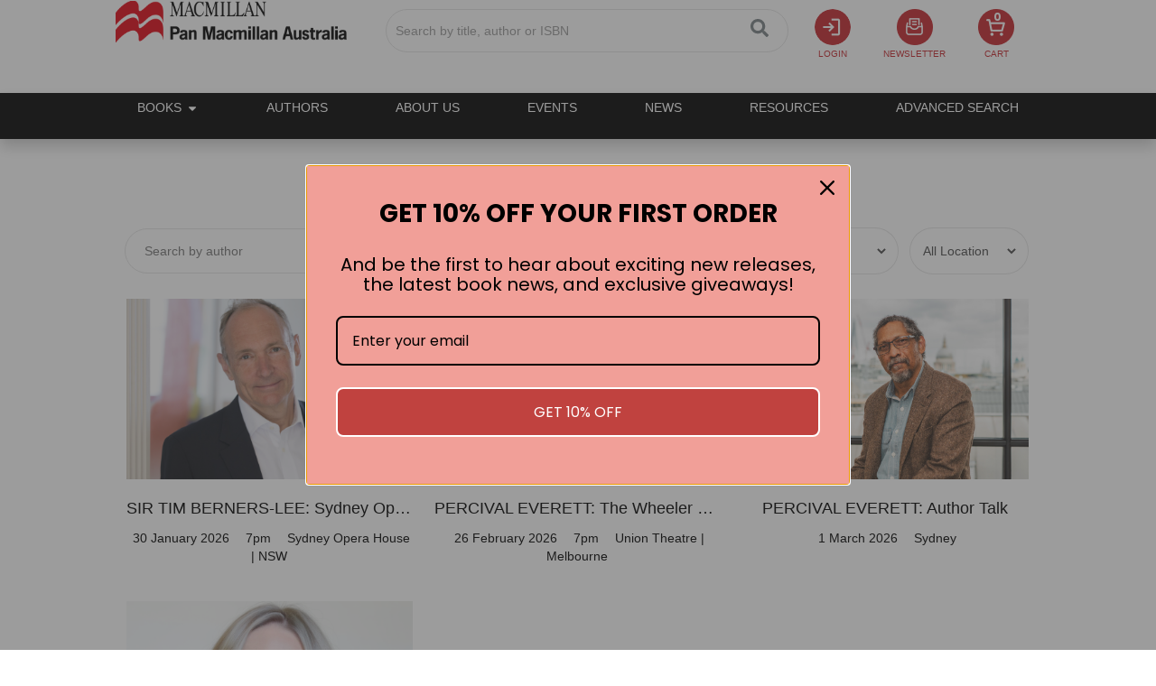

--- FILE ---
content_type: text/html; charset=UTF-8
request_url: http://au.macmillan.com/events/
body_size: 37125
content:
<!DOCTYPE html>
<html dir="ltr" lang="en-AU">
<head>
	<meta charset="UTF-8">
	<meta name="viewport" content="width=device-width, initial-scale=1.0, viewport-fit=cover" />			<title>
			Events - Pan Macmillan Australia		</title>
		
		<!-- All in One SEO 4.9.3 - aioseo.com -->
	<meta name="robots" content="noindex, max-image-preview:large" />
	<link rel="canonical" href="https://www.panmacmillan.com.au/events/" />
	<meta name="generator" content="All in One SEO (AIOSEO) 4.9.3" />
		<meta property="og:locale" content="en_US" />
		<meta property="og:site_name" content="Pan Macmillan Australia -" />
		<meta property="og:type" content="website" />
		<meta property="og:title" content="Events - Pan Macmillan Australia" />
		<meta property="og:url" content="https://www.panmacmillan.com.au/events/" />
		<meta property="og:image" content="https://dhjhkxawhe8q4.cloudfront.net/panmacau-wp/wp-content/uploads/2024/01/02214420/Rectangle-56-2.png" />
		<meta name="twitter:card" content="summary_large_image" />
		<meta name="twitter:site" content="@MacmillanAus" />
		<meta name="twitter:title" content="Events - Pan Macmillan Australia" />
		<meta name="twitter:image" content="https://dhjhkxawhe8q4.cloudfront.net/panmacau-wp/wp-content/uploads/2024/01/02214420/Rectangle-56-2.png" />
		<!-- All in One SEO -->


<!-- Google Tag Manager for WordPress by gtm4wp.com -->
<script data-cfasync="false" data-pagespeed-no-defer>
	var gtm4wp_datalayer_name = "dataLayer";
	var dataLayer = dataLayer || [];
</script>
<!-- End Google Tag Manager for WordPress by gtm4wp.com -->    <script>

    // Define dataLayer and the gtag function.
    window.dataLayerPYS = window.dataLayerPYS || [];
    function gtag(){
    dataLayerPYS.push(arguments);
    }
    // Default ad_storage to 'denied'.
    gtag('consent', 'default', {
    ad_storage: "denied",
    analytics_storage: "denied",
    functionality_storage: "denied",
    personalization_storage: "denied",
    security_storage: "granted",
    ad_user_data: "denied",
    ad_personalization: "denied",
    'wait_for_update': 500
    });
    
    </script>
    
<!-- Google Tag Manager by PYS -->
    <script data-cfasync="false" data-pagespeed-no-defer>
	    window.dataLayerPYS = window.dataLayerPYS || [];
	</script>
<!-- End Google Tag Manager by PYS --><script type='application/javascript'  id='pys-version-script'>console.log('PixelYourSite Free version 11.1.5.2');</script>
<link rel='dns-prefetch' href='//www.panmacmillan.com.au' />
<link rel='dns-prefetch' href='//omnisnippet1.com' />
<link rel='dns-prefetch' href='//www.google.com' />
<link rel='dns-prefetch' href='//cdn.jsdelivr.net' />
<link rel='dns-prefetch' href='//cdnjs.cloudflare.com' />
<link rel='dns-prefetch' href='//www.googletagmanager.com' />
<link rel='dns-prefetch' href='//fast.fonts.net' />
<link rel='dns-prefetch' href='//ajax.googleapis.com' />
		<!-- This site uses the Google Analytics by MonsterInsights plugin v9.11.1 - Using Analytics tracking - https://www.monsterinsights.com/ -->
							<script src="//www.googletagmanager.com/gtag/js?id=G-Q3MTV524NJ"  data-cfasync="false" data-wpfc-render="false" type="text/javascript" async></script>
			<script data-cfasync="false" data-wpfc-render="false" type="text/javascript">
				var mi_version = '9.11.1';
				var mi_track_user = true;
				var mi_no_track_reason = '';
								var MonsterInsightsDefaultLocations = {"page_location":"https:\/\/www.panmacmillan.com.au\/events\/"};
								MonsterInsightsDefaultLocations.page_location = window.location.href;
								if ( typeof MonsterInsightsPrivacyGuardFilter === 'function' ) {
					var MonsterInsightsLocations = (typeof MonsterInsightsExcludeQuery === 'object') ? MonsterInsightsPrivacyGuardFilter( MonsterInsightsExcludeQuery ) : MonsterInsightsPrivacyGuardFilter( MonsterInsightsDefaultLocations );
				} else {
					var MonsterInsightsLocations = (typeof MonsterInsightsExcludeQuery === 'object') ? MonsterInsightsExcludeQuery : MonsterInsightsDefaultLocations;
				}

								var disableStrs = [
										'ga-disable-G-Q3MTV524NJ',
									];

				/* Function to detect opted out users */
				function __gtagTrackerIsOptedOut() {
					for (var index = 0; index < disableStrs.length; index++) {
						if (document.cookie.indexOf(disableStrs[index] + '=true') > -1) {
							return true;
						}
					}

					return false;
				}

				/* Disable tracking if the opt-out cookie exists. */
				if (__gtagTrackerIsOptedOut()) {
					for (var index = 0; index < disableStrs.length; index++) {
						window[disableStrs[index]] = true;
					}
				}

				/* Opt-out function */
				function __gtagTrackerOptout() {
					for (var index = 0; index < disableStrs.length; index++) {
						document.cookie = disableStrs[index] + '=true; expires=Thu, 31 Dec 2099 23:59:59 UTC; path=/';
						window[disableStrs[index]] = true;
					}
				}

				if ('undefined' === typeof gaOptout) {
					function gaOptout() {
						__gtagTrackerOptout();
					}
				}
								window.dataLayerPYS = window.dataLayerPYS || [];

				window.MonsterInsightsDualTracker = {
					helpers: {},
					trackers: {},
				};
				if (mi_track_user) {
					function __gtagDataLayer() {
						dataLayer.push(arguments);
					}

					function __gtagTracker(type, name, parameters) {
						if (!parameters) {
							parameters = {};
						}

						if (parameters.send_to) {
							__gtagDataLayer.apply(null, arguments);
							return;
						}

						if (type === 'event') {
														parameters.send_to = monsterinsights_frontend.v4_id;
							var hookName = name;
							if (typeof parameters['event_category'] !== 'undefined') {
								hookName = parameters['event_category'] + ':' + name;
							}

							if (typeof MonsterInsightsDualTracker.trackers[hookName] !== 'undefined') {
								MonsterInsightsDualTracker.trackers[hookName](parameters);
							} else {
								__gtagDataLayer('event', name, parameters);
							}
							
						} else {
							__gtagDataLayer.apply(null, arguments);
						}
					}

					__gtagTracker('js', new Date());
					__gtagTracker('set', {
						'developer_id.dZGIzZG': true,
											});
					if ( MonsterInsightsLocations.page_location ) {
						__gtagTracker('set', MonsterInsightsLocations);
					}
										__gtagTracker('config', 'G-Q3MTV524NJ', {"forceSSL":"true","link_attribution":"true"} );
										window.gtag = __gtagTracker;										(function () {
						/* https://developers.google.com/analytics/devguides/collection/analyticsjs/ */
						/* ga and __gaTracker compatibility shim. */
						var noopfn = function () {
							return null;
						};
						var newtracker = function () {
							return new Tracker();
						};
						var Tracker = function () {
							return null;
						};
						var p = Tracker.prototype;
						p.get = noopfn;
						p.set = noopfn;
						p.send = function () {
							var args = Array.prototype.slice.call(arguments);
							args.unshift('send');
							__gaTracker.apply(null, args);
						};
						var __gaTracker = function () {
							var len = arguments.length;
							if (len === 0) {
								return;
							}
							var f = arguments[len - 1];
							if (typeof f !== 'object' || f === null || typeof f.hitCallback !== 'function') {
								if ('send' === arguments[0]) {
									var hitConverted, hitObject = false, action;
									if ('event' === arguments[1]) {
										if ('undefined' !== typeof arguments[3]) {
											hitObject = {
												'eventAction': arguments[3],
												'eventCategory': arguments[2],
												'eventLabel': arguments[4],
												'value': arguments[5] ? arguments[5] : 1,
											}
										}
									}
									if ('pageview' === arguments[1]) {
										if ('undefined' !== typeof arguments[2]) {
											hitObject = {
												'eventAction': 'page_view',
												'page_path': arguments[2],
											}
										}
									}
									if (typeof arguments[2] === 'object') {
										hitObject = arguments[2];
									}
									if (typeof arguments[5] === 'object') {
										Object.assign(hitObject, arguments[5]);
									}
									if ('undefined' !== typeof arguments[1].hitType) {
										hitObject = arguments[1];
										if ('pageview' === hitObject.hitType) {
											hitObject.eventAction = 'page_view';
										}
									}
									if (hitObject) {
										action = 'timing' === arguments[1].hitType ? 'timing_complete' : hitObject.eventAction;
										hitConverted = mapArgs(hitObject);
										__gtagTracker('event', action, hitConverted);
									}
								}
								return;
							}

							function mapArgs(args) {
								var arg, hit = {};
								var gaMap = {
									'eventCategory': 'event_category',
									'eventAction': 'event_action',
									'eventLabel': 'event_label',
									'eventValue': 'event_value',
									'nonInteraction': 'non_interaction',
									'timingCategory': 'event_category',
									'timingVar': 'name',
									'timingValue': 'value',
									'timingLabel': 'event_label',
									'page': 'page_path',
									'location': 'page_location',
									'title': 'page_title',
									'referrer' : 'page_referrer',
								};
								for (arg in args) {
																		if (!(!args.hasOwnProperty(arg) || !gaMap.hasOwnProperty(arg))) {
										hit[gaMap[arg]] = args[arg];
									} else {
										hit[arg] = args[arg];
									}
								}
								return hit;
							}

							try {
								f.hitCallback();
							} catch (ex) {
							}
						};
						__gaTracker.create = newtracker;
						__gaTracker.getByName = newtracker;
						__gaTracker.getAll = function () {
							return [];
						};
						__gaTracker.remove = noopfn;
						__gaTracker.loaded = true;
						window['__gaTracker'] = __gaTracker;
					})();
									} else {
										console.log("");
					(function () {
						function __gtagTracker() {
							return null;
						}

						window['__gtagTracker'] = __gtagTracker;
						window['gtag'] = __gtagTracker;
					})();
									}
			</script>
							<!-- / Google Analytics by MonsterInsights -->
		<style id='wp-img-auto-sizes-contain-inline-css' type='text/css'>
img:is([sizes=auto i],[sizes^="auto," i]){contain-intrinsic-size:3000px 1500px}
/*# sourceURL=wp-img-auto-sizes-contain-inline-css */
</style>
<link rel="stylesheet" href="http://www.panmacmillan.com.au/wp-content/plugins/omnisend-connect/includes/blocks/build/omnisend-checkout-block.css?ver=0.1.1">
<link rel="stylesheet" href="http://www.panmacmillan.com.au/wp-includes/css/dist/block-library/style.min.css?ver=6.9">
<style id='classic-theme-styles-inline-css' type='text/css'>
/*! This file is auto-generated */
.wp-block-button__link{color:#fff;background-color:#32373c;border-radius:9999px;box-shadow:none;text-decoration:none;padding:calc(.667em + 2px) calc(1.333em + 2px);font-size:1.125em}.wp-block-file__button{background:#32373c;color:#fff;text-decoration:none}
/*# sourceURL=/wp-includes/css/classic-themes.min.css */
</style>
<link rel="stylesheet" href="http://www.panmacmillan.com.au/wp-content/plugins/all-in-one-seo-pack/dist/Lite/assets/css/table-of-contents/global.e90f6d47.css?ver=4.9.3">
<style id='global-styles-inline-css' type='text/css'>
:root{--wp--preset--aspect-ratio--square: 1;--wp--preset--aspect-ratio--4-3: 4/3;--wp--preset--aspect-ratio--3-4: 3/4;--wp--preset--aspect-ratio--3-2: 3/2;--wp--preset--aspect-ratio--2-3: 2/3;--wp--preset--aspect-ratio--16-9: 16/9;--wp--preset--aspect-ratio--9-16: 9/16;--wp--preset--color--black: #000000;--wp--preset--color--cyan-bluish-gray: #abb8c3;--wp--preset--color--white: #ffffff;--wp--preset--color--pale-pink: #f78da7;--wp--preset--color--vivid-red: #cf2e2e;--wp--preset--color--luminous-vivid-orange: #ff6900;--wp--preset--color--luminous-vivid-amber: #fcb900;--wp--preset--color--light-green-cyan: #7bdcb5;--wp--preset--color--vivid-green-cyan: #00d084;--wp--preset--color--pale-cyan-blue: #8ed1fc;--wp--preset--color--vivid-cyan-blue: #0693e3;--wp--preset--color--vivid-purple: #9b51e0;--wp--preset--gradient--vivid-cyan-blue-to-vivid-purple: linear-gradient(135deg,rgb(6,147,227) 0%,rgb(155,81,224) 100%);--wp--preset--gradient--light-green-cyan-to-vivid-green-cyan: linear-gradient(135deg,rgb(122,220,180) 0%,rgb(0,208,130) 100%);--wp--preset--gradient--luminous-vivid-amber-to-luminous-vivid-orange: linear-gradient(135deg,rgb(252,185,0) 0%,rgb(255,105,0) 100%);--wp--preset--gradient--luminous-vivid-orange-to-vivid-red: linear-gradient(135deg,rgb(255,105,0) 0%,rgb(207,46,46) 100%);--wp--preset--gradient--very-light-gray-to-cyan-bluish-gray: linear-gradient(135deg,rgb(238,238,238) 0%,rgb(169,184,195) 100%);--wp--preset--gradient--cool-to-warm-spectrum: linear-gradient(135deg,rgb(74,234,220) 0%,rgb(151,120,209) 20%,rgb(207,42,186) 40%,rgb(238,44,130) 60%,rgb(251,105,98) 80%,rgb(254,248,76) 100%);--wp--preset--gradient--blush-light-purple: linear-gradient(135deg,rgb(255,206,236) 0%,rgb(152,150,240) 100%);--wp--preset--gradient--blush-bordeaux: linear-gradient(135deg,rgb(254,205,165) 0%,rgb(254,45,45) 50%,rgb(107,0,62) 100%);--wp--preset--gradient--luminous-dusk: linear-gradient(135deg,rgb(255,203,112) 0%,rgb(199,81,192) 50%,rgb(65,88,208) 100%);--wp--preset--gradient--pale-ocean: linear-gradient(135deg,rgb(255,245,203) 0%,rgb(182,227,212) 50%,rgb(51,167,181) 100%);--wp--preset--gradient--electric-grass: linear-gradient(135deg,rgb(202,248,128) 0%,rgb(113,206,126) 100%);--wp--preset--gradient--midnight: linear-gradient(135deg,rgb(2,3,129) 0%,rgb(40,116,252) 100%);--wp--preset--font-size--small: 13px;--wp--preset--font-size--medium: 20px;--wp--preset--font-size--large: 36px;--wp--preset--font-size--x-large: 42px;--wp--preset--spacing--20: 0.44rem;--wp--preset--spacing--30: 0.67rem;--wp--preset--spacing--40: 1rem;--wp--preset--spacing--50: 1.5rem;--wp--preset--spacing--60: 2.25rem;--wp--preset--spacing--70: 3.38rem;--wp--preset--spacing--80: 5.06rem;--wp--preset--shadow--natural: 6px 6px 9px rgba(0, 0, 0, 0.2);--wp--preset--shadow--deep: 12px 12px 50px rgba(0, 0, 0, 0.4);--wp--preset--shadow--sharp: 6px 6px 0px rgba(0, 0, 0, 0.2);--wp--preset--shadow--outlined: 6px 6px 0px -3px rgb(255, 255, 255), 6px 6px rgb(0, 0, 0);--wp--preset--shadow--crisp: 6px 6px 0px rgb(0, 0, 0);}:where(.is-layout-flex){gap: 0.5em;}:where(.is-layout-grid){gap: 0.5em;}body .is-layout-flex{display: flex;}.is-layout-flex{flex-wrap: wrap;align-items: center;}.is-layout-flex > :is(*, div){margin: 0;}body .is-layout-grid{display: grid;}.is-layout-grid > :is(*, div){margin: 0;}:where(.wp-block-columns.is-layout-flex){gap: 2em;}:where(.wp-block-columns.is-layout-grid){gap: 2em;}:where(.wp-block-post-template.is-layout-flex){gap: 1.25em;}:where(.wp-block-post-template.is-layout-grid){gap: 1.25em;}.has-black-color{color: var(--wp--preset--color--black) !important;}.has-cyan-bluish-gray-color{color: var(--wp--preset--color--cyan-bluish-gray) !important;}.has-white-color{color: var(--wp--preset--color--white) !important;}.has-pale-pink-color{color: var(--wp--preset--color--pale-pink) !important;}.has-vivid-red-color{color: var(--wp--preset--color--vivid-red) !important;}.has-luminous-vivid-orange-color{color: var(--wp--preset--color--luminous-vivid-orange) !important;}.has-luminous-vivid-amber-color{color: var(--wp--preset--color--luminous-vivid-amber) !important;}.has-light-green-cyan-color{color: var(--wp--preset--color--light-green-cyan) !important;}.has-vivid-green-cyan-color{color: var(--wp--preset--color--vivid-green-cyan) !important;}.has-pale-cyan-blue-color{color: var(--wp--preset--color--pale-cyan-blue) !important;}.has-vivid-cyan-blue-color{color: var(--wp--preset--color--vivid-cyan-blue) !important;}.has-vivid-purple-color{color: var(--wp--preset--color--vivid-purple) !important;}.has-black-background-color{background-color: var(--wp--preset--color--black) !important;}.has-cyan-bluish-gray-background-color{background-color: var(--wp--preset--color--cyan-bluish-gray) !important;}.has-white-background-color{background-color: var(--wp--preset--color--white) !important;}.has-pale-pink-background-color{background-color: var(--wp--preset--color--pale-pink) !important;}.has-vivid-red-background-color{background-color: var(--wp--preset--color--vivid-red) !important;}.has-luminous-vivid-orange-background-color{background-color: var(--wp--preset--color--luminous-vivid-orange) !important;}.has-luminous-vivid-amber-background-color{background-color: var(--wp--preset--color--luminous-vivid-amber) !important;}.has-light-green-cyan-background-color{background-color: var(--wp--preset--color--light-green-cyan) !important;}.has-vivid-green-cyan-background-color{background-color: var(--wp--preset--color--vivid-green-cyan) !important;}.has-pale-cyan-blue-background-color{background-color: var(--wp--preset--color--pale-cyan-blue) !important;}.has-vivid-cyan-blue-background-color{background-color: var(--wp--preset--color--vivid-cyan-blue) !important;}.has-vivid-purple-background-color{background-color: var(--wp--preset--color--vivid-purple) !important;}.has-black-border-color{border-color: var(--wp--preset--color--black) !important;}.has-cyan-bluish-gray-border-color{border-color: var(--wp--preset--color--cyan-bluish-gray) !important;}.has-white-border-color{border-color: var(--wp--preset--color--white) !important;}.has-pale-pink-border-color{border-color: var(--wp--preset--color--pale-pink) !important;}.has-vivid-red-border-color{border-color: var(--wp--preset--color--vivid-red) !important;}.has-luminous-vivid-orange-border-color{border-color: var(--wp--preset--color--luminous-vivid-orange) !important;}.has-luminous-vivid-amber-border-color{border-color: var(--wp--preset--color--luminous-vivid-amber) !important;}.has-light-green-cyan-border-color{border-color: var(--wp--preset--color--light-green-cyan) !important;}.has-vivid-green-cyan-border-color{border-color: var(--wp--preset--color--vivid-green-cyan) !important;}.has-pale-cyan-blue-border-color{border-color: var(--wp--preset--color--pale-cyan-blue) !important;}.has-vivid-cyan-blue-border-color{border-color: var(--wp--preset--color--vivid-cyan-blue) !important;}.has-vivid-purple-border-color{border-color: var(--wp--preset--color--vivid-purple) !important;}.has-vivid-cyan-blue-to-vivid-purple-gradient-background{background: var(--wp--preset--gradient--vivid-cyan-blue-to-vivid-purple) !important;}.has-light-green-cyan-to-vivid-green-cyan-gradient-background{background: var(--wp--preset--gradient--light-green-cyan-to-vivid-green-cyan) !important;}.has-luminous-vivid-amber-to-luminous-vivid-orange-gradient-background{background: var(--wp--preset--gradient--luminous-vivid-amber-to-luminous-vivid-orange) !important;}.has-luminous-vivid-orange-to-vivid-red-gradient-background{background: var(--wp--preset--gradient--luminous-vivid-orange-to-vivid-red) !important;}.has-very-light-gray-to-cyan-bluish-gray-gradient-background{background: var(--wp--preset--gradient--very-light-gray-to-cyan-bluish-gray) !important;}.has-cool-to-warm-spectrum-gradient-background{background: var(--wp--preset--gradient--cool-to-warm-spectrum) !important;}.has-blush-light-purple-gradient-background{background: var(--wp--preset--gradient--blush-light-purple) !important;}.has-blush-bordeaux-gradient-background{background: var(--wp--preset--gradient--blush-bordeaux) !important;}.has-luminous-dusk-gradient-background{background: var(--wp--preset--gradient--luminous-dusk) !important;}.has-pale-ocean-gradient-background{background: var(--wp--preset--gradient--pale-ocean) !important;}.has-electric-grass-gradient-background{background: var(--wp--preset--gradient--electric-grass) !important;}.has-midnight-gradient-background{background: var(--wp--preset--gradient--midnight) !important;}.has-small-font-size{font-size: var(--wp--preset--font-size--small) !important;}.has-medium-font-size{font-size: var(--wp--preset--font-size--medium) !important;}.has-large-font-size{font-size: var(--wp--preset--font-size--large) !important;}.has-x-large-font-size{font-size: var(--wp--preset--font-size--x-large) !important;}
:where(.wp-block-post-template.is-layout-flex){gap: 1.25em;}:where(.wp-block-post-template.is-layout-grid){gap: 1.25em;}
:where(.wp-block-term-template.is-layout-flex){gap: 1.25em;}:where(.wp-block-term-template.is-layout-grid){gap: 1.25em;}
:where(.wp-block-columns.is-layout-flex){gap: 2em;}:where(.wp-block-columns.is-layout-grid){gap: 2em;}
:root :where(.wp-block-pullquote){font-size: 1.5em;line-height: 1.6;}
/*# sourceURL=global-styles-inline-css */
</style>
<link rel="stylesheet" href="http://www.panmacmillan.com.au/wp-content/plugins/advanced-free-flat-shipping-woocommerce/public/css/extended-flat-rate-shipping-woocommerce-public.css?ver=1.6.4.96">
<link rel="stylesheet" href="http://www.panmacmillan.com.au/wp-content/plugins/woocommerce/assets/css/woocommerce-layout.css?ver=10.4.3">
<link rel="stylesheet" href="http://www.panmacmillan.com.au/wp-content/plugins/woocommerce/assets/css/woocommerce-smallscreen.css?ver=10.4.3" media="only screen and (max-width: 768px)">
<link rel="stylesheet" href="http://www.panmacmillan.com.au/wp-content/plugins/woocommerce/assets/css/woocommerce.css?ver=10.4.3">
<style id='woocommerce-inline-inline-css' type='text/css'>
.woocommerce form .form-row .required { visibility: visible; }
/*# sourceURL=woocommerce-inline-inline-css */
</style>
<link rel="stylesheet" href="http://www.panmacmillan.com.au/wp-content/themes/pan-mac-aus/css/custom.css?ver=9.2">
<link rel="stylesheet" href="http://www.panmacmillan.com.au/wp-content/themes/pan-mac-aus/style.css?ver=4.6.2">
<link rel="stylesheet" href="//fast.fonts.net/cssapi/f2a2ede8-8227-45dd-b130-21efa1ef5f33.css?ver=4.6.2">
<link rel="stylesheet" href="https://ajax.googleapis.com/ajax/libs/jqueryui/1.8.2/themes/smoothness/jquery-ui.css?ver=6.9">
<link rel="stylesheet" href="https://cdnjs.cloudflare.com/ajax/libs/OwlCarousel2/2.3.4/assets/owl.carousel.min.css?ver=6.9">
<link rel="stylesheet" href="https://cdnjs.cloudflare.com/ajax/libs/OwlCarousel2/2.3.4/assets/owl.theme.default.min.css?ver=6.9">
<link rel="stylesheet" href="http://www.panmacmillan.com.au/wp-content/plugins/elementor/assets/css/frontend.min.css?ver=3.34.1">
<link rel="stylesheet" href="http://www.panmacmillan.com.au/wp-content/plugins/elementor/assets/css/widget-image.min.css?ver=3.34.1">
<link rel="stylesheet" href="http://www.panmacmillan.com.au/wp-content/plugins/bdthemes-element-pack-lite/assets/css/bdt-uikit.css?ver=3.21.7">
<link rel="stylesheet" href="http://www.panmacmillan.com.au/wp-content/plugins/bdthemes-element-pack-lite/assets/css/ep-helper.css?ver=8.3.16">
<link rel="stylesheet" href="http://www.panmacmillan.com.au/wp-content/plugins/bdthemes-element-pack-lite/assets/css/ep-search.css?ver=8.3.16">
<link rel="stylesheet" href="http://www.panmacmillan.com.au/wp-content/plugins/elementor/assets/css/widget-heading.min.css?ver=3.34.1">
<link rel="stylesheet" href="http://www.panmacmillan.com.au/wp-content/plugins/elementor/assets/css/widget-icon-list.min.css?ver=3.34.1">
<link rel="stylesheet" href="http://www.panmacmillan.com.au/wp-content/plugins/elementor/assets/lib/animations/styles/fadeIn.min.css?ver=3.34.1">
<link rel="stylesheet" href="http://www.panmacmillan.com.au/wp-content/plugins/elementor-pro/assets/css/widget-mega-menu.min.css?ver=3.34.0">
<link rel="stylesheet" href="http://www.panmacmillan.com.au/wp-content/plugins/elementor-pro/assets/css/modules/sticky.min.css?ver=3.34.0">
<link rel="stylesheet" href="http://www.panmacmillan.com.au/wp-content/plugins/elementor-pro/assets/css/widget-nav-menu.min.css?ver=3.34.0">
<link rel="stylesheet" href="http://www.panmacmillan.com.au/wp-content/plugins/elementor/assets/css/widget-nested-accordion.min.css?ver=3.34.1">
<link rel="stylesheet" href="http://www.panmacmillan.com.au/wp-content/plugins/elementor/assets/css/widget-social-icons.min.css?ver=3.34.1">
<link rel="stylesheet" href="http://www.panmacmillan.com.au/wp-content/plugins/elementor/assets/css/conditionals/apple-webkit.min.css?ver=3.34.1">
<link rel="stylesheet" href="http://www.panmacmillan.com.au/wp-content/uploads/elementor/css/post-8994.css?ver=1768391123">
<link rel="stylesheet" href="http://www.panmacmillan.com.au/wp-content/plugins/bdthemes-element-pack-lite/assets/css/ep-font.css?ver=8.3.16">
<link rel="stylesheet" href="http://www.panmacmillan.com.au/wp-content/uploads/elementor/css/post-9112.css?ver=1768391122">
<link rel="stylesheet" href="http://www.panmacmillan.com.au/wp-content/uploads/elementor/css/post-9151.css?ver=1768391122">
<link rel="stylesheet" href="http://www.panmacmillan.com.au/wp-content/plugins/sassy-social-share/public/css/sassy-social-share-public.css?ver=3.3.79">
<style id='heateor_sss_frontend_css-inline-css' type='text/css'>
.heateor_sss_button_instagram span.heateor_sss_svg,a.heateor_sss_instagram span.heateor_sss_svg{background:radial-gradient(circle at 30% 107%,#fdf497 0,#fdf497 5%,#fd5949 45%,#d6249f 60%,#285aeb 90%)}.heateor_sss_horizontal_sharing .heateor_sss_svg,.heateor_sss_standard_follow_icons_container .heateor_sss_svg{color:#fff;border-width:0px;border-style:solid;border-color:transparent}.heateor_sss_horizontal_sharing .heateorSssTCBackground{color:#666}.heateor_sss_horizontal_sharing span.heateor_sss_svg:hover,.heateor_sss_standard_follow_icons_container span.heateor_sss_svg:hover{border-color:transparent;}.heateor_sss_vertical_sharing span.heateor_sss_svg,.heateor_sss_floating_follow_icons_container span.heateor_sss_svg{color:#fff;border-width:0px;border-style:solid;border-color:transparent;}.heateor_sss_vertical_sharing .heateorSssTCBackground{color:#666;}.heateor_sss_vertical_sharing span.heateor_sss_svg:hover,.heateor_sss_floating_follow_icons_container span.heateor_sss_svg:hover{border-color:transparent;}@media screen and (max-width:783px) {.heateor_sss_vertical_sharing{display:none!important}}
/*# sourceURL=heateor_sss_frontend_css-inline-css */
</style>
<link rel="stylesheet" href="http://www.panmacmillan.com.au/wp-content/plugins/wp-search-with-algolia/css/algolia-autocomplete.css?ver=2.11.1">
<link rel="stylesheet" href="http://www.panmacmillan.com.au/wp-content/plugins/elementskit-lite/widgets/init/assets/css/widget-styles.css?ver=3.7.8">
<link rel="stylesheet" href="http://www.panmacmillan.com.au/wp-content/plugins/elementskit-lite/widgets/init/assets/css/responsive.css?ver=3.7.8">
<link rel="stylesheet" href="/wp-content/uploads/elementor/google-fonts/css/poppins.css?ver=1744283530">
<link rel="stylesheet" href="/wp-content/uploads/elementor/google-fonts/css/roboto.css?ver=1744283551">
<script type="text/javascript" src="http://www.panmacmillan.com.au/wp-content/plugins/google-analytics-for-wordpress/assets/js/frontend-gtag.min.js?ver=9.11.1" id="monsterinsights-frontend-script-js" async="async" data-wp-strategy="async"></script>
<script data-cfasync="false" data-wpfc-render="false" type="text/javascript" id='monsterinsights-frontend-script-js-extra'>/* <![CDATA[ */
var monsterinsights_frontend = {"js_events_tracking":"true","download_extensions":"doc,pdf,ppt,zip,xls,docx,pptx,xlsx","inbound_paths":"[{\"path\":\"\\\/go\\\/\",\"label\":\"affiliate\"},{\"path\":\"\\\/recommend\\\/\",\"label\":\"affiliate\"}]","home_url":"https:\/\/www.panmacmillan.com.au","hash_tracking":"false","v4_id":"G-Q3MTV524NJ"};/* ]]> */
</script>
<script type="text/javascript" id="jquery-core-js-extra">
/* <![CDATA[ */
var pysFacebookRest = {"restApiUrl":"https://www.panmacmillan.com.au/wp-json/pys-facebook/v1/event","debug":""};
//# sourceURL=jquery-core-js-extra
/* ]]> */
</script>
<script type="text/javascript" src="http://www.panmacmillan.com.au/wp-includes/js/jquery/jquery.min.js?ver=3.7.1" id="jquery-core-js"></script>
<script type="text/javascript" src="http://www.panmacmillan.com.au/wp-content/plugins/advanced-free-flat-shipping-woocommerce/public/js/extended-flat-rate-shipping-woocommerce-public.js?ver=1.6.4.96" id="extended-flat-rate-shipping-woocommerce-js"></script>
<script type="text/javascript" src="http://www.panmacmillan.com.au/wp-content/plugins/recaptcha-woo/js/rcfwc.js?ver=1.0" id="rcfwc-js-js" defer="defer" data-wp-strategy="defer"></script>
<script type="text/javascript" src="http://www.panmacmillan.com.au/wp-content/plugins/woocommerce/assets/js/jquery-blockui/jquery.blockUI.min.js?ver=2.7.0-wc.10.4.3" id="wc-jquery-blockui-js" defer="defer" data-wp-strategy="defer"></script>
<script type="text/javascript" id="wc-add-to-cart-js-extra">
/* <![CDATA[ */
var wc_add_to_cart_params = {"ajax_url":"/wp-admin/admin-ajax.php","wc_ajax_url":"/?wc-ajax=%%endpoint%%","i18n_view_cart":"View cart","cart_url":"https://www.panmacmillan.com.au/cart/","is_cart":"","cart_redirect_after_add":"no"};
//# sourceURL=wc-add-to-cart-js-extra
/* ]]> */
</script>
<script type="text/javascript" src="http://www.panmacmillan.com.au/wp-content/plugins/woocommerce/assets/js/frontend/add-to-cart.min.js?ver=10.4.3" id="wc-add-to-cart-js" defer="defer" data-wp-strategy="defer"></script>
<script type="text/javascript" src="http://www.panmacmillan.com.au/wp-content/plugins/woocommerce/assets/js/js-cookie/js.cookie.min.js?ver=2.1.4-wc.10.4.3" id="wc-js-cookie-js" defer="defer" data-wp-strategy="defer"></script>
<script type="text/javascript" id="woocommerce-js-extra">
/* <![CDATA[ */
var woocommerce_params = {"ajax_url":"/wp-admin/admin-ajax.php","wc_ajax_url":"/?wc-ajax=%%endpoint%%","i18n_password_show":"Show password","i18n_password_hide":"Hide password"};
//# sourceURL=woocommerce-js-extra
/* ]]> */
</script>
<script type="text/javascript" src="http://www.panmacmillan.com.au/wp-content/plugins/woocommerce/assets/js/frontend/woocommerce.min.js?ver=10.4.3" id="woocommerce-js" defer="defer" data-wp-strategy="defer"></script>
<script type="text/javascript" src="http://www.panmacmillan.com.au/wp-content/plugins/pixelyoursite/dist/scripts/jquery.bind-first-0.2.3.min.js?ver=0.2.3" id="jquery-bind-first-js"></script>
<script type="text/javascript" src="http://www.panmacmillan.com.au/wp-content/plugins/pixelyoursite/dist/scripts/js.cookie-2.1.3.min.js?ver=2.1.3" id="js-cookie-pys-js"></script>
<script type="text/javascript" src="http://www.panmacmillan.com.au/wp-content/plugins/pixelyoursite/dist/scripts/tld.min.js?ver=2.3.1" id="js-tld-js"></script>
<script type="text/javascript" id="pys-js-extra">
/* <![CDATA[ */
var pysOptions = {"staticEvents":{"facebook":{"init_event":[{"delay":0,"type":"static","ajaxFire":false,"name":"PageView","pixelIds":["1547944541971963"],"eventID":"4747ac10-073e-4dd9-811f-e8adb58a6f28","params":{"page_title":"Archives: \u003Cspan\u003EEvents\u003C/span\u003E","post_type":"archive","plugin":"PixelYourSite","user_role":"guest","event_url":"au.macmillan.com/events/"},"e_id":"init_event","ids":[],"hasTimeWindow":false,"timeWindow":0,"woo_order":"","edd_order":""}]}},"dynamicEvents":[],"triggerEvents":[],"triggerEventTypes":[],"facebook":{"pixelIds":["1547944541971963"],"advancedMatching":{"external_id":"aeabfbcebbfebfacbeebba"},"advancedMatchingEnabled":true,"removeMetadata":false,"wooVariableAsSimple":false,"serverApiEnabled":true,"wooCRSendFromServer":false,"send_external_id":null,"enabled_medical":false,"do_not_track_medical_param":["event_url","post_title","page_title","landing_page","content_name","categories","category_name","tags"],"meta_ldu":false},"ga":{"trackingIds":["G-GE0DWPGJJD"],"commentEventEnabled":true,"downloadEnabled":true,"formEventEnabled":true,"crossDomainEnabled":false,"crossDomainAcceptIncoming":false,"crossDomainDomains":[],"isDebugEnabled":[],"serverContainerUrls":{"G-GE0DWPGJJD":{"enable_server_container":"","server_container_url":"","transport_url":""}},"additionalConfig":{"G-GE0DWPGJJD":{"first_party_collection":true}},"disableAdvertisingFeatures":false,"disableAdvertisingPersonalization":false,"wooVariableAsSimple":true,"custom_page_view_event":false},"debug":"","siteUrl":"http://www.panmacmillan.com.au","ajaxUrl":"https://www.panmacmillan.com.au/wp-admin/admin-ajax.php","ajax_event":"1bdb5da79d","enable_remove_download_url_param":"1","cookie_duration":"7","last_visit_duration":"60","enable_success_send_form":"1","ajaxForServerEvent":"","ajaxForServerStaticEvent":"","useSendBeacon":"1","send_external_id":"1","external_id_expire":"180","track_cookie_for_subdomains":"1","google_consent_mode":"1","gdpr":{"ajax_enabled":false,"all_disabled_by_api":false,"facebook_disabled_by_api":false,"analytics_disabled_by_api":false,"google_ads_disabled_by_api":false,"pinterest_disabled_by_api":false,"bing_disabled_by_api":false,"reddit_disabled_by_api":false,"externalID_disabled_by_api":false,"facebook_prior_consent_enabled":true,"analytics_prior_consent_enabled":true,"google_ads_prior_consent_enabled":null,"pinterest_prior_consent_enabled":true,"bing_prior_consent_enabled":true,"cookiebot_integration_enabled":false,"cookiebot_facebook_consent_category":"marketing","cookiebot_analytics_consent_category":"statistics","cookiebot_tiktok_consent_category":"marketing","cookiebot_google_ads_consent_category":"marketing","cookiebot_pinterest_consent_category":"marketing","cookiebot_bing_consent_category":"marketing","consent_magic_integration_enabled":false,"real_cookie_banner_integration_enabled":false,"cookie_notice_integration_enabled":false,"cookie_law_info_integration_enabled":false,"analytics_storage":{"enabled":true,"value":"granted","filter":false},"ad_storage":{"enabled":true,"value":"granted","filter":false},"ad_user_data":{"enabled":true,"value":"granted","filter":false},"ad_personalization":{"enabled":true,"value":"granted","filter":false}},"cookie":{"disabled_all_cookie":false,"disabled_start_session_cookie":false,"disabled_advanced_form_data_cookie":false,"disabled_landing_page_cookie":false,"disabled_first_visit_cookie":false,"disabled_trafficsource_cookie":false,"disabled_utmTerms_cookie":false,"disabled_utmId_cookie":false},"tracking_analytics":{"TrafficSource":"direct","TrafficLanding":"undefined","TrafficUtms":[],"TrafficUtmsId":[]},"GATags":{"ga_datalayer_type":"default","ga_datalayer_name":"dataLayerPYS"},"woo":{"enabled":true,"enabled_save_data_to_orders":true,"addToCartOnButtonEnabled":true,"addToCartOnButtonValueEnabled":true,"addToCartOnButtonValueOption":"price","singleProductId":null,"removeFromCartSelector":"form.woocommerce-cart-form .remove","addToCartCatchMethod":"add_cart_hook","is_order_received_page":false,"containOrderId":false},"edd":{"enabled":false},"cache_bypass":"1768987776"};
//# sourceURL=pys-js-extra
/* ]]> */
</script>
<script type="text/javascript" src="http://www.panmacmillan.com.au/wp-content/plugins/pixelyoursite/dist/scripts/public.js?ver=11.1.5.2" id="pys-js"></script>

<!-- Google tag (gtag.js) snippet added by Site Kit -->
<!-- Google Analytics snippet added by Site Kit -->
<script type="text/javascript" src="https://www.googletagmanager.com/gtag/js?id=G-GE0DWPGJJD&l=dataLayerPYS" id="google_gtagjs-js" async></script>
<script type="text/javascript" id="google_gtagjs-js-after">
/* <![CDATA[ */
window.dataLayerPYS = window.dataLayerPYS || [];function gtag(){dataLayerPYS.push(arguments);}
gtag("set","linker",{"domains":["www.panmacmillan.com.au"]});
gtag("js", new Date());
gtag("set", "developer_id.dZTNiMT", true);
gtag("config", "G-GE0DWPGJJD");
//# sourceURL=google_gtagjs-js-after
/* ]]> */
</script>
<meta name="generator" content="Site Kit by Google 1.170.0" />				<meta name="omnisend-site-verification" content="678de5f9aa4f34567d57d5e5"/>
				<!-- Stream WordPress user activity plugin v4.1.1 -->

<!-- Google Tag Manager for WordPress by gtm4wp.com -->
<!-- GTM Container placement set to automatic -->
<script data-cfasync="false" data-pagespeed-no-defer type="text/javascript">
	var dataLayer_content = {"pagePostType":"events"};
	dataLayer.push( dataLayer_content );
</script>
<script data-cfasync="false" data-pagespeed-no-defer type="text/javascript">
(function(w,d,s,l,i){w[l]=w[l]||[];w[l].push({'gtm.start':
new Date().getTime(),event:'gtm.js'});var f=d.getElementsByTagName(s)[0],
j=d.createElement(s),dl=l!='dataLayer'?'&l='+l:'';j.async=true;j.src=
'//www.googletagmanager.com/gtm.js?id='+i+dl;f.parentNode.insertBefore(j,f);
})(window,document,'script','dataLayer','GTM-MG3M2LJ');
</script>
<!-- End Google Tag Manager for WordPress by gtm4wp.com --><script type='text/javascript' src='https://platform-api.sharethis.com/js/sharethis.js#property=6476596fa660b80019d55e95&product=inline-share-buttons' async='async'></script>

<style>
div#st-3 {
    display: flex;
    justify-content: flex-start;
    margin-bottom: 15px;
}
</style>	<noscript><style>.woocommerce-product-gallery{ opacity: 1 !important; }</style></noscript>
	<meta name="generator" content="Elementor 3.34.1; features: e_font_icon_svg, additional_custom_breakpoints; settings: css_print_method-external, google_font-enabled, font_display-swap">
			<style>
				.e-con.e-parent:nth-of-type(n+4):not(.e-lazyloaded):not(.e-no-lazyload),
				.e-con.e-parent:nth-of-type(n+4):not(.e-lazyloaded):not(.e-no-lazyload) * {
					background-image: none !important;
				}
				@media screen and (max-height: 1024px) {
					.e-con.e-parent:nth-of-type(n+3):not(.e-lazyloaded):not(.e-no-lazyload),
					.e-con.e-parent:nth-of-type(n+3):not(.e-lazyloaded):not(.e-no-lazyload) * {
						background-image: none !important;
					}
				}
				@media screen and (max-height: 640px) {
					.e-con.e-parent:nth-of-type(n+2):not(.e-lazyloaded):not(.e-no-lazyload),
					.e-con.e-parent:nth-of-type(n+2):not(.e-lazyloaded):not(.e-no-lazyload) * {
						background-image: none !important;
					}
				}
			</style>
					<style>
			.algolia-search-highlight {
				background-color: #fffbcc;
				border-radius: 2px;
				font-style: normal;
			}
		</style>
					<meta name="theme-color" content="#FFFFFF">
			<link rel="icon" href="/wp-content/uploads/2023/10/favicon.ico" sizes="32x32" />
<link rel="icon" href="/wp-content/uploads/2023/10/favicon.ico" sizes="192x192" />
<link rel="apple-touch-icon" href="/wp-content/uploads/2023/10/favicon.ico" />
<meta name="msapplication-TileImage" content="/wp-content/uploads/2023/10/favicon.ico" />
		<style type="text/css" id="wp-custom-css">
			body{
	background-color:#fff !important
}
h1{
	line-height:48px !important;
}
span.shipping-postcode-input input#calc_shipping_postcode {
    font-size: 100% !important;
}
header {
    position: sticky;
    top: 0px;
    z-index: 99;
	  background: #fff;
}
label#wpforms-41339-field_31-error{
	order: 2 !important;
}
.footer-section a:hover {
	color: #c5262c;
}
.footer-section a {
	color: #fff;
	font-size:12px !important;
}
.aboutsidemenu .elementor-nav-menu li {
	border-bottom: 1px solid #e1e1e1;
}
h1, h2, h3, h4 {
	padding-top: 0px;
	margin-bottom: 14px;
	margin-top: 0px;
}
ul {
	margin: 0;
}
.select#calc_shipping_country {
	border-right: 10px solid #fff !important;
}
/* woocommerce table in cart  */
.wrapper .woocommerce form.woocommerce-cart-form tr.woocommerce-cart-form__cart-item.cart_item td.product-name {
       display: flex;
}

.wp-forms-field-container{
	width: 80% !important;
	margin: 80px auto !important;
	padding: 50px !important;
	background: #fff !important;
	border-radius: 15px;
}

.news-date a
{
	font-weight:400;
}

span.page-numbers.current {
	background: #c5262c;
	padding: 10px 20px;
	border-radius: 90px;
	color: #fff !important;
}
a.page-numbers {
	font-weight: 400;
}
.aboutsidemenu a {
	font-weight: 600;
}
.aboutsidemenu form {

	padding: 0px !important;

}
.aboutsidemenu .elementor-nav-menu li:last-child {
	border: 0px;
}
.main {

	padding-bottom: 35px;
}

form.searchwp-form .searchwp-form-input-container .swp-input { margin: 0; 
	width: 90% !important;
	padding-top:15px !important;
	/* 		margin-left:5%; */
	font-family: 'Poppins', sans-serif; 
} 
div.wpforms-container-full .wpforms-form label.wpforms-error{
	order: 2;
}
/* 	form.searchwp-form .searchwp-form-input-container .swp-input { 
padding-top:15px !important;
margin-top:10px;
}  */
.wc-block-components-sidebar-layout {
	display: block !important;
}
@media only screen and (min-width:768px) and (max-width:1600px){
	.header-icons { 
		width: 30%; 
	}
}
@media only screen and (min-width:651px) and (max-width:767px){
	.header-logo a img{
		width:80% !important;
		padding-bottom:20px!important;
	}
}
@media only screen and (max-width:650px){
	.header-logo a img{
		width:80% !important;
		padding-bottom:7px!important;
	}

}
@media only screen and (max-width: 767px) {
	.header-logo a{
		/* 		margin-top:2%; */
		display: block !important;
		text-align: center;
		/*     margin-left: auto !important; */

		width: 70%;

		margin: 4% auto;
	}
}

@media only screen and (max-width: 568px) {
	.header-logo a{

		width: 90%;
		margin-left: auto !important;
		margin-right: auto !important;
		margin-top:4% !important;
		margin-bottom:0px !important;
	}


}
@media (max-width: 600px)
	.books-normal.books-new-release {
		grid-template-columns: 1fr !important;
}

a:active, a:focus, button:focus, button:active, input:focus, input:active, textarea:focus, textarea:active, area:focus, area:active, select:focus, select:active, iframe:focus, iframe:active, details:focus, details:active, .wp-ada-elementor-title:focus, .wp-ada-elementor-title:active{
	    outline: 0px solid #5E9ED6 !important;
}
/* css to be updated on style.css */

/* woocommerce cart  */
.wrapper .woocommerce form.woocommerce-cart-form {
    width: 60%;
	float:left;
    margin-right: 35px;
}
.wrapper .woocommerce .cart-collaterals {
    width: 35%;
    float: left;
    padding: 26px 20px;
    background: #F2F2F2;
}
.wrapper .woocommerce .cart-collaterals table tr td {
	font-weight:normal;
    text-align: right;
}
.view-all-link .elementor-widget-container {
	margin-top: -53px;
}
body.home.page-template .bestseller-slide .owl-carousel .owl-item img ,body.home.page-template .book-cards .book img{
	height: 340px;
	max-width: 221px !important;
	width: auto;
}

.page-id-39332 .bestseller-slide h4.book-title {
	padding-top:0px !important;
	margin-top:17px;
}
.bestseller-slide h4.book-title {
	font-weight: 400;
	color: #000;
	margin-bottom: 5px;
	line-height: 24px;
	margin-top: 10px;
}
.book-by-author .book-cards img {
	padding: 0px;
}
.bestseller-slide p.author-name {
	line-height: 21px;
	font-family: 'Poppins';
}
.book-cards .prod-des,.page-template.page-template-temp-book  .book-cards .prod-des{
	min-height: 150px;
}
.filter-section .right p.book-author {line-height: 21px;}

/* .page-id-3393 .books- {
display: grid;
grid-template-columns: auto auto auto auto auto auto auto;
column-gap: 1%;
} */


.page-id-3393 .item ,.page.page-id-25 span.page-title {
	text-align: center;
}
.bestseller-slide .owl-carousel.owl-drag .owl-item .books {
	max-width:221px;

}
.page-id-39262 .woocommerce .quantity .qty input {
	font-size:16px !important;
}
.page-id-3393 p.author-name {
	font-size: 14px;
}
/* trade button css  */
body.product-template-default.single.single-product .buy-format {
	font-size: 18px !important;
	font-style: normal;
	padding: 11px !important;
	font-weight: 400 !important;
	background: #FFF !important;
	border: 1px solid #A1A1A1 !important;
}

body.product-template-default.single.single-product .menu {
	margin-left: 22px;
}
body.product-template-default.single.single-product .buy-format a:hover {
	text-decoration:none;
}
body.product-template-default.single.single-product .buy-format a:after {
	content: url(https://dhjhkxawhe8q4.cloudfront.net/panmacau-wp/wp-content/uploads/2023/12/20214136/Vector-10.png);
	float: right;
}

.page-id-3393 .books a ,body.product-template-default.single.single-product .buy-format a {
	color: #000000;
}
/* 	.view-all-link  .elementor-widget-container{
margin-top: -76px;
} */

.bestseller-slide .owl-stage-outer .owl-stage .item a {
	text-align: -webkit-center;
}
.page-id-39332 .events ,.page-id-39332  .books  {
	padding-bottom: 0px;
}
.events-section p.elementor-heading-title.elementor-size-default:hover ,h4.book-title:hover {
	color: #c5262c;
	cursor:pointer;
}
/* cart page  */
.page-id-39262  td.product-quantity {
	padding: 18px !important;
}

.page-id-39262  input.minus {
	border-radius: 30px 0px 0px 30px;
	border-right: 0px !important;
}
.page-id-39262  input.plus {
	border-radius: 0px 30px 30px 0px;
	border-left: 0px !important;
}
.page-id-39262 input.plus ,.page-id-39262  input.minus ,.page-id-39262  .woocommerce .quantity .qty{
	width: 33px;
	border: 1px solid #E4E4E4;
	background: #FFF;
	height: 33px;
}
.page-id-39262  .quantity ,.page-id-39262 .coupon  {
	column-gap: 0px;
	display: flex;
}   
.page-id-39262 .coupon {margin: 36px 0px 7px 0px;}
input#coupon_code  {
	color: #4A4A4A;
	font-family: Poppins;
	font-size: 14px;
	font-style: normal;
	font-weight: 400;
	line-height: normal;
}
input#coupon_code:focus ,.page-id-39262 .select2-container--default .select2-search--dropdown .select2-search__field:focus {
	outline: none !important;
}
.page-id-39262 .coupon input#coupon_code {
	border-radius: 30px 0px 0px 30px;
	border: 0px;
	padding-left: 25px;
	padding-right: 25px;
	height: 50px;
	max-width: 478px;
	width: 100%;
}
.page-id-39262 .cart-collaterals tr.order-total td, .page-id-39262 .cart-collaterals tr.order-total th {
	border-bottom: 1px solid #E1E1E1 ;
	border-top:0px !important;
}
.page-id-39262 .coupon button.button  {
	max-width: 147px !important;
	border-radius: 0px 30px 30px 0px !IMPORTANT;
	border: 2px solid #C5262C !IMPORTANT;
	background: #C5262C !IMPORTANT;
	color: #FFF !IMPORTANT;
	/*     padding: 15px !important; */
	font-family: Poppins;
	font-size: 14px !important;
	font-weight: 700 !important;
	text-transform: uppercase;
	width: 100%;
}
#submenu {
	margin-top: 2px;
	border-radius: 30px;
	border: 1px solid #E1E1E1 !important;
	background: #FFF;
	box-shadow: none;
}
#submenu a:last-child {
	border: none !important;
}
#submenu a {
	font-size: 16px;
	font-style: normal;
	font-weight: 500;
	padding: 20px 23px 15px 28px;
	border-bottom: 1px solid #E1E1E1;
}
.wrapper .woocommerce .cart-collaterals .cart_totals {
	font-family: 'Poppins';
}
.page-id-39262 input#calc_shipping_postcode, .page-id-39262 input#calc_shipping_city ,.page-id-39262  input#calc_shipping_state {
	border-radius: 30px;
	background: #FFF;
	border: none;
	padding: 12px 22px;
	font-size:12px;
}
.page-id-39262 span.select2-selection.select2-selection--single{
		font-size: 12px;
}
.page-id-39262 span.select2-selection.select2-selection--single ,.page-id-39262 .quantity {
	color: #4A4A4A;
	font-family: Poppins;

	font-style: normal;
	font-weight: 400;
	line-height: 20px;
	height: 49px;
	border-radius: 30px;
	background: #FFF;
	border: none;
	padding: 14px;
	text-align: left;
}
button.components-button.wc-block-components-button.wp-element-button.wc-block-components-checkout-place-order-button.contained {
	max-width:300px;
}
form.woocommerce-shipping-calculator button.button ,button.components-button.wc-block-components-button.wp-element-button.wc-block-components-checkout-place-order-button.contained{
	color: #FFF !important;
	text-align: center;
	font-family: 'Poppins', sans-serif;
	font-size: 16px;
	font-style: normal;
	font-weight: 700;
	text-transform: uppercase;
	border-radius: 40px !important;
	border: 2px solid #C5262C !important;
	background: #C5262C !important;
	margin-bottom: 0px;
	line-height: 24px;
	width: 100%;
	/* height: 60px; */
}
form.woocommerce-shipping-calculator span.select2-results {
	border-radius: 30px !important;
	border: 0px !important;
}
form.woocommerce-shipping-calculator .select2-container--default .select2-selection--single .select2-selection__arrow b {
	top: 80%;
	left: 0px;
}
form.woocommerce-shipping-calculator ::placeholder , ul#select2-calc_shipping_country-results , ul#select2-calc_shipping_state-results ,input#calc_shipping_city ,input#calc_shipping_postcode {
	color: #4A4A4A;
	font-family: Poppins;
	font-size: 12px;
	font-style: normal;
	font-weight: 400;
	line-height: 20px;
}
.page-id-39262  .select2-container--open .select2-dropdown--below{
	border:none !important;
}
/* .page.page-id-39262 span.shipping-postcode-input {
    max-width: 270px;
} */
.page-id-39262 .select2-container--default .select2-search--dropdown .select2-search__field {
	background: #fff;
	height: 35px;
	border-radius: 30px;
	border: 1px solid #E4E4E4;
	margin-bottom: 10px;
}
.page-id-39262  .cart_totals img {
	padding-bottom: 9px;
	margin-bottom: 19px;
	border-bottom: 1px solid #000;
}
body.page.page-id-39262 span.page-title h1  ,body.page.page-id-39263 span.page-title h1{
	display:none;
}
.woocommerce a.remove:hover {
	background: #fff; 
}
.owl-item {
	max-width: 240px;
	margin-right:10px;
}
section.shipping-calculator-form th {
	vertical-align: middle !important;
	text-align: initial;
}
table.shop_table.shop_table_responsive tr th {
	vertical-align:inherit;
}
input#calc_shipping_postcode ,.cart-collaterals form#landmark_form__woocommerce-cart-form_1 {
	width:100%;
}
form#landmark_form__checkout-woocommerce-checkout_2 input, form#landmark_form__checkout-woocommerce-checkout_2 select, form#landmark_form__checkout-woocommerce-checkout_2 span {
    border-radius: 30px;
    border: 1px solid #E4E4E4;
    background: #FFF;
    padding: 9px;
}
table.shop_table.shop_table_responsive button.button , button#wpforms-submit-41339{
	color: #FFF;
	text-align: center;
	font-family: 'Poppins', sans-serif;
	font-size: 16px;
	font-style: normal;
	font-weight: 700;
	text-transform: uppercase;
	border-radius: 40px;
	border: 2px solid #C5262C;
	background: #C5262C;
	margin-bottom: 0px;
	line-height: 24px;
}
.wrapper .woocommerce .cart-collaterals tr th {
	vertical-align: inherit;
}
/* .wrapper .woocommerce  tr.woocommerce-shipping-totals.shipping , */
table.shop_table.shop_table_responsive.cart.woocommerce-cart-form__contents tr a.button.wecb_emptycart 
/* ,table.shop_table.shop_table_responsive.cart.woocommerce-cart-form__contents tr:last-child */
{
	display: none;
}
	.book-detail .book-info a.more-about ,.book-detail .book-info button.download-img {padding:0px;}
tr.custom-shipping-tr th, tr.custom-shipping-tr td {
	border: none !important;
}     
.page-id-39262 .cart_totals img ,table.shop_table.shop_table_responsive.cart.woocommerce-cart-form__contents tbody tr:last-child td{
	margin-bottom: 0px;
	border: none !important; 
}
.empty-cart-btn {
	text-align:right;
}
a.button.wecb_emptycart,a.button.wecb_emptycart:hover {
	color: #C5262C;
	background:transparent;
	font-family: Poppins;
	font-size: 12px;
	font-style: normal;
	font-weight: 400;
	line-height: 20px; /* 166.667% */
	text-transform: uppercase;
}
/* empty cart */
.page-id-39262  p.return-to-shop, .wc-empty-cart-message {
	width: 100%;
	margin: 0;
}
@-moz-document url-prefix() {
	select#calc_shipping_country {
		color: #4A4A4A;
		font-family: Poppins;
		font-size: 75%;
		font-style: normal;
		font-weight: 400;
		line-height: 20px;
		border-right: 10px solid #fff !important;
		height: 49px;
		border-radius: 30px;
		background: #FFF;
		border: none;
		padding: 14px;
		text-align: left;

	}
}
.page-id-39262  p.return-to-shop {
	text-align: end;
}
.page-id-39262 .wc-empty-cart-message .wc-block-components-notice-banner.is-info {
	margin: 0 auto;
	width: fit-content;
	float: left;
}

.woocommerce-cart table.cart img {
    float: left;
}
/* .wc-block-components-notice-banner.is-success {
	display:none ;} */
li#express-payment-method-ppcp-gateway-paypal ,#zoid-paypal-buttons-uid_7626d10eea_mte6mjm6nty{
	z-index: 9;
}
.select2-container--default .select2-selection--single .select2-selection__arrow {
	height: 30px;
	right: 20px;
}
tr.woocommerce-shipping-totals.shipping td {
	width: 100%;
	text-align: left !important;
}
/* .custom-shipping-tr {
	margin-bottom:20px;
	display: flex;
	column-gap:10%;
	align-items: center;
	justify-content: space-between;
} */
.custom-shipping-tr {
    margin-bottom: 20px;
    display: grid;
    grid-template-columns: 40% 60%;
    align-items: center;
}
div#ppc-button-ppcp-gateway {
	margin-top:10px;
}
a.button.wecb_emptycart:focus {
	outline: none;
	border: none;
}

/* tr.custom-shipping-tr button.button {
top: -62px;
padding: 8px;
border-radius: 0px 30px 30px 0px !important;
} */
section.shipping-calculator-form {
	margin-top: 8px !important;
}
section.shipping-calculator-form button.button {
	top: -44px;
	width: 50px;
	float:right;
	padding: 8px;
	border-radius: 0px 30px 30px 0px !important;
}
/* span.shipping-country-input {
	width: 100%;
		padding-left:10px;
	max-width:270px;
} */
td.product-price {
	padding:12px !important;
}
a.button.wecb_emptycart {
	padding: 7px 0px 7px 7px;
} 
div#submenu a:focus {
	outline: none !important;
}
.cart-icon-div ,form#searchwp-form-1 {
	position: relative;
}
.cart-count-num {color: #fff;}
.cart-count-num {
	left: 47%;
	position: absolute;
	font-family: Poppins;
	font-size: 12px;
	font-style: normal;
	font-weight: 700;
	line-height: 17px;
	text-transform: uppercase;
}
.page.page-id-39262 main#landmark_main__main_1 {
	min-height: 50vh;
}
/* button */

.pre-order-book {
	border-color: #739c3e !important;
	background: #739c3e !important;
}.custom-shipping-tr.last-row {
	margin-bottom: 0px;
}
/* user reg form */

body.page.page-id-25 label.wpforms-field-sublabel.after:after {
	content: ' Name';
}

body.page.page-id-25 div.wpforms-container-full .wpforms-form .wpforms-field-label {
	width:100% !important;
}
form#wpforms-form-41339 {
	width: 500px;
	margin: 0 auto;
}
.woocommerce-cart table.cart img {
	width: 66.866px !important;
	padding: 0px !important;
	margin-right: 25px !important;
}
.page-id-39262 .quantity {
	padding: 0px;
}
.woocommerce table.shop_table th ,.woocommerce table.shop_table td.product-subtotal ,td.product-subtotal{
	padding: 9px 18px !important;
}
.login-myaccount p {
	text-align: center;
	color: var(--e-global-color-primary);
	font-family: "Poppins", Sans-serif;
	font-size: 10px !important;
	font-weight: 400;
	text-transform: uppercase;
	line-height: 20px;
	margin-bottom:0px;
	margin-top:-5px;
}
.login-myaccount {
	text-align:center;
}
.login-myaccount img{
	border-radius: 50%;
	width: 40px;
}
span.cart-product-description {width:70%;}
.wrapper .woocommerce form.woocommerce-cart-form th.product-name {
	padding-left: 96px !important;
}
.page.page-id-25 input#wpforms-41339-field_31,.page.page-id-25 input#wpforms-41339-field_31-last {
	order: 2;
}
.page.page-id-25 .wpforms-field-row-block.wpforms-one-half {
	display: flex;
	flex-wrap: wrap;
}
/* .page.page-id-25 label.wpforms-field-sublabel.after {
font-weight: 700 !important;
} */

select#calc_shipping_country {
	color: #4A4A4A;
	font-family: Poppins;
	font-size: 75%;
	font-style: normal;
	font-weight: 400;
	line-height: 20px;
	height: 49px;
	border-radius: 30px;
	background: #FFF;
	border: none;
	padding: 14px;
	text-align: left;
	border-right: 10px solid #fff !important;
} 
form#landmark_form_form_woocommerce-cart-form_1 input:active ,form#landmark_form_form_woocommerce-cart-form_1 input:focus{
	border: 1px solid #E4E4E4 !important;
	outline: none !important;
}
form#landmark_form__woocommerce-shipping-calculator_2 input:active {     
	outline: none !important;
}

/* for form  */
input.search-submit.swp-button {
    position: absolute;
    right: 5%;
    top: 35%;
    opacity: 0;
}
.woocommerce .quantity input {
    font-size: 16px !important;
}
.woocommerce a.remove {
    height: 1.5em;
}
/* responsive end  */
.page-id-39262 .quantity {
	align-items:center;
}
a:hover , a:focus {
	outline:none !important;
}
label#wpforms-41339-field_31-error, label#wpforms-41339-field_31-last-error {
    order: 3;
}.wpforms-field-sublabel {
	font-size:16px !important;
	font-weight: 700 !important;
}
.wpforms-field-container {
    font-family: 'Poppins';
}
.woocommerce-notices-wrapper {
    width: fit-content;
}
.woocommerce table.shop_table tbody th, .woocommerce table.shop_table tfoot td, .woocommerce table.shop_table tfoot th {
    font-weight: normal;
}
tr.woocommerce-shipping-totals.shipping td {
    padding-bottom: 0px;
}
 .page-template-archive-product form#form {
    display: grid;
}
a.buy-btn.clear-result-button {
    margin-bottom: 10px;
    background: transparent;
    border: none;
    color: #c5262c;
    text-align: right;
    padding: 0px;
    font-weight: 500;
}
.post-description-slide .elementor-widget-container {
	display: -webkit-box;
	-webkit-line-clamp: 2;
	-webkit-box-orient: vertical;  
	overflow: hidden;
}
form#landmark_form__checkout-woocommerce-checkout_2,.page.page-id-39263 {
	  font-family: 'Poppins';
}
/* form#landmark_form__checkout-woocommerce-checkout_2 input, span.select2-selection.select2-selection--single 
, .woocommerce-additional-fields textarea#order_comments
{
    border-radius: 30px;
    border: 1px solid #E4E4E4;
    background: #FFF;
    line-height: 30px;
    padding: 0px 9px;
} */

form#landmark_form__checkout-woocommerce-checkout_2 input, span.select2-selection.select2-selection--single {
    border-radius: 30px;
    border: 1px solid #E4E4E4;
    background: #FFF;
    line-height: 30px;
    color: #4A4A4A;
    padding: 0px 9px;
    font-size: 14px;
}
body.search.search-results .left 
,body.page-template.page-template-temp-book.page-template-temp-book-php.page .left {
    text-align: right;
}
body.search.search-results .left .category-filter ,body.page-template.page-template-temp-book.page-template-temp-book-php.page .left .category-filter{
    text-align: left;
    margin-top: 10px;
}
span.woocommerce-input-wrapper textarea#order_comments {
	    border: 1px solid #E4E4E4;

}
form#landmark_form__checkout-woocommerce-checkout_2 label {
    font-weight: 500;
    margin-bottom: 10px;
}
div#ppc-button-ppcp-gateway div {
	z-index:1;
}div#order_review {
    width: 48%;
}
div#new-release .owl-stage-outer .owl-stage{
		display: flex;
		column-gap: 10px;
	}
@media screen and (max-width: 1560px) {
/* 	span.shipping-country-input {
		padding-left:10px;
	} */
	.bestseller-slide .owl-stage-outer .owl-stage {
		display: flex;
		column-gap: 10px;
	}
	.bestseller-slide .owl-stage-outer .owl-stage .owl-item {
		width: auto !important;
		max-width: 222px;}
	.wrapper .woocommerce .cart-collaterals {
		padding: 26px 10px;
	}
	a.checkout-button.button.alt.wc-forward {
		padding: 16px 10px;
	}
}
@media screen and (max-width:1400px){
	.book-detail .main-detail .buy-detail .menu div#item {
		padding: 2px 8px;
		line-height: 25px;
/* 		width: auto; */
	}
	.book-detail .main-detail .buy-detail .menu div#item {
    font-size: 16px !important;
    font-weight: 500;
	}
	.product-template-default.single .book-detail .main-detail .name h1 {
		font-size: 1.8rem;
		text-transform: none;
	}
	.product-template-default.single .book-detail .main-detail .name p.author-name {
		font-size: 1.1rem;
	}
	.book-detail .book-info .info-content .right-content ,	.book-detail .book-info a.more-about ,.book-detail .book-info .download-img ,.book-detail .book-info .info-content .author-info, a.download-img.book-cover-image-download{
		font-size:1rem !important;
	}
	.book-detail .book-info .info-content .author-info h4 {font-size:1.1rem;}
}
@media screen and (max-width:1025px){
.page-id-39262 	.wrapper {
    padding: 0 5%;
}
	section.shipping-calculator-form button.button {
		padding: 8px 0px;
    width: 45px;
	}
	a.checkout-button.button.alt.wc-forward {
    padding: 16px 7px;
}
	span.cart-product-description {
		width: 100%;
		display:block;
	}
.page-id-39262 input#calc_shipping_postcode {
    padding: 12px 22px;
}
	.select2-container--default .select2-selection--single .select2-selection__arrow {
		height: 35px;
		right: 5px;
	}
	table.shop_table td.product-name {
    display: block !important;
}
	.woocommerce-cart table.cart img {
    width: 100% !important;
    object-fit: cover;
    max-width: 67px;
}
}

@media screen and (max-width:821px){
.wrapper .woocommerce {
		display:block;
	}
section.shipping-calculator-form button.button {
		width: 123px;
	}

.wrapper .woocommerce form.woocommerce-cart-form  ,.wrapper .woocommerce .cart-collaterals{
		width: 100%;
		margin-right: 0px !important;
	}
.woocommerce-cart table.cart img {
		width: 67px !important;
	}
table.shop_table td.product-name {
		display: flex !important;
	}
.page-id-39262 .coupon input#coupon_code {
		max-width: 100%;
		width: 100%;
	}
}

@media screen and (max-width: 769px){ 
		div#order_review {
    width: 100%;
}
span.shipping-country-text, span.shipping-postcode-text {
		text-align: left;
	}
	tr.custom-shipping-tr button.button {
		top: -104px;
		border-radius: 0px 30px 30px 0px !important;
	}
	table.shop_table.shop_table_responsive th {
		display: block !important;
	}
	table.shop_table.shop_table_responsive td:before {
		display:none;
	}
	.page-id-39262 td.product-quantity {
		padding:18px 0px !important;
	}
	.wrapper .woocommerce {
		display:block;
	}
	.page-id-39262 .quantity, .page-id-39262 .coupon {
		justify-content: end;
	}
	.view-all-link .elementor-widget-container {
		margin-top: 0px;
		text-align: center;
		margin-bottom: 20px;
	}
	.wrapper .woocommerce form.woocommerce-cart-form tr.woocommerce-cart-form__cart-item.cart_item td.product-name span.cart-product-thumbnail img {
		margin-left: 33px;
	}
	.wrapper .woocommerce form.woocommerce-cart-form  ,.wrapper .woocommerce .cart-collaterals{
		width: 100%;
		margin-right: 0px !important;
	}
	table.shop_table.shop_table_responsive td.product-remove {
		text-align:-webkit-right !important;
	}
	span.shipping-country-input {
		padding-left:0px;
	}
}

@media (max-width: 600px){ 
.bestseller-slide .owl-stage-outer .owl-stage {
    display: flex;
    column-gap: 40px;
}
	section.shipping-calculator-form button.button {
		width:50px;
	}
	.woocommerce-cart table.cart img ,button.components-button.wc-block-components-button.wp-element-button.wc-block-components-checkout-place-order-button.contained{
    max-width: 100%;
}
.wrapper .woocommerce form.woocommerce-cart-form tr.woocommerce-cart-form__cart-item.cart_item td.product-name span.cart-product-thumbnail img {
		margin-left:0px;
	}
	span.cart-product-description ,form#wpforms-form-41339 {
		width: 100%;
	}
	.view-all-link .elementor-widget-container {
		text-align: center;
	}
	.view-all-link .elementor-widget-container {
		margin-top: 0px;
		margin-bottom: 10px;
	}
.cart-collaterals tr {
    display: flex !important;
    justify-content: space-between;
} 
		tr.order-total, tr.cart-subtotal{
		display: contents !important;
	}
	tr.order-total th , tr.order-total td ,table.shop_table.shop_table_responsive tr td ,table.shop_table.shop_table_responsive tr th {
		border:none !important;
	}
tr.order-total ,table.shop_table.shop_table_responsive tr  {
	border-bottom: 1px solid #E1E1E1 !important;}
.cart-collaterals td {
    background-color: #F2F2F2 !important;
}
	table.shop_table.shop_table_responsive.cart.woocommerce-cart-form__contents tbody tr:last-child {display:none;}
}
.page.page-id-39263 .woocommerce-form-coupon-toggle {
    display: none !important;
}
body.search.search-results.paged .book-cards .prod-des {
    min-height: 170px;
}
/* to hide view cart button in cart page */
.woocommerce-notices-wrapper a {
    display: none !important;
}
/* Chrome, Safari, Edge, Opera */
form.woocommerce-cart-form input::-webkit-outer-spin-button,form.woocommerce-cart-form 
input::-webkit-inner-spin-button {
  -webkit-appearance: none;
  margin: 0;
}

/* Firefox */
form.woocommerce-cart-form input[type=number] {
  -moz-appearance: textfield;
}
div#payment {
    display: block;
}
.select2-container--default .select2-selection--single .select2-selection__rendered ,.woocommerce-billing-fields .woocommerce form .form-row input.input-text,.woocommerce-billing-fields .woocommerce form .form-row textarea {
    color: #444;
    line-height: 28px;
}
body.page-template.page-template-woocommerce.page-template-archive-product div#new-release .owl-stage {display:flex !important;}
/* body.page-template.page-template-woocommerce.page-template-archive-product  .new-releases-books.new-rel {
    overflow: hidden;
    max-width: 1524px;
} */
tr#new-sub {
    display: table-row;
}

tr.cart-subtotal {
    display: none;
}
@media(max-width: 600px){
	.logged-in.admin-bar header{
/* 	top: -35px; */
		background: #fff;
}
}
@media(min-width: 1024px) and (max-width: 1200px){
	.book-cards .prod-des, .page-template.page-template-temp-book .book-cards .prod-des {
    min-height: 230px;
}
}
@media(min-width: 800px) and (max-width: 920px){
	.book-cards .prod-des, .page-template.page-template-temp-book .book-cards .prod-des {
    min-height: 180px;
}
}

.product-template-default .pages {
    display: none;
}


@media(max-width:767px){
	summary.e-n-accordion-item-title svg {
    width: 10px!important;
}
	.author-page .filter-section .search-author form{
	float:none!important;
}
.author-page .filter-section .search-author form .search-box-btn{
	position:absolute;
	right:30px;
}
.author-page .filter-section .search-author input{
	background-color:#fff;
}
}

.authors-list .authors .author-image {
    width: 40%;
    padding-right: 28px;
}
.authors-list .authors .author-image img {
    width: 167px !important;
    height: 231px;
    object-fit: cover;
}
@media (max-width: 1440px){
.authors-list .authors .author-image img{
    height: 180px;
}
}
@media (min-width: 768px) and (max-width: 1024px){
.authors-list .authors .author-image img {
    height: 180px;
}
	@media (max-width: 600px){
.authors-list .authors .author-image img {
    width: 100% !important;
    height: auto !important;
    object-fit: cover;
}
}
.related-event .authors-list .authors .author-detail {
    padding-left: 25px !important;
    margin-top: 10px !important;
    padding-right: 0px !important;
}
	.authors-list .authors .author-detail {
    font-size: 14px;
    font-family: 'Poppins', sans-serif;
    padding-right: 35px;
}
	.authors-list .authors .author-detail h5 {
    font-family: 'Poppins', sans-serif;
    font-size: 18px;
    margin-bottom: 5px;
    line-height: 28px;
}
	.related-event .authors-list .authors .author-detail h5 {
    margin: 0px !important;
}
	.authors-list .authors .author-detail .author-date {
    margin-bottom: 6px;
}
	.authors .author-detail .author-date:before {
    position: relative;
    margin-top: 29px;
    margin-right: 5px;
    content: url('https://dhjhkxawhe8q4.cloudfront.net/panmacau-wp/wp-content/uploads/2023/11/28205423/material-symbols_date-range.png');
    top: 2px;
    color: #161D22;
}
	.authors-list .authors .author-detail .author-time {
    padding-right: 10px;
}
	.authors .author-detail .author-time:before {
    position: relative;
    margin-top: 29px;
    content: url('https://dhjhkxawhe8q4.cloudfront.net/panmacau-wp/wp-content/uploads/2023/11/28205841/mingcute_time-line.png');
    top: 4px;
    color: #161D22;
    margin-right: 5px;
}
	.authors-list .authors .author-detail {
    font-size: 14px;
    font-family: 'Poppins', sans-serif;
    padding-right: 35px;
}
	.authors .author-detail .author-location:before {
    position: relative;
    margin-top: 29px;
    content: url('https://dhjhkxawhe8q4.cloudfront.net/panmacau-wp/wp-content/uploads/2023/11/28205956/fluent_location-12-regular.png');
    top: 4px;
    margin-right: 5px;
    color: #161D22;
}
	.related-event .authors-list .authors .author-detail p {
    margin-top: 10px !important;
    padding-right: 20px !important;
}
	.authors-list .authors .author-detail p {
    margin-top: 12px;
    line-height: 24px;
    overflow: hidden;
    display: -webkit-box;
    -webkit-line-clamp: 3;
    -webkit-box-orient: vertical;
}
	@media (min-width: 1024px) and (max-width: 1600px){
.authors-list .authors .author-detail {
    font-size: 14px !important;
		}
	.authors-list .authors .author-detail h5 {
    font-size: 18px;
}
		.authors-list .authors .author-detail {
    font-size: 14px !important;
}

.authors-list .authors .author-detail p {
    font-size: 14px !important;
}
	}
	@media (max-width: 768px){
.authors-list .authors .author-detail {
    font-size: 12px !important;
		}
	.authors-list .authors .author-detail p {
    font-size: 12px !important;
}
	}
	@media (max-width: 600px){
.authors-list .authors .author-detail {
    width: 100%;
    text-align: center;
    padding: 0px;
}
	}
	@media (max-width: 1200px){
h5 {
    font-size: 18px !important;
		}}
	
.my-account .woocommerce-notices-wrapper ul {
    background-color:#fff0f0 !important;
    border: none !important;
    text-align: left;
    content: '' !important;
    border-color: #cc1818;
    border: 1px solid #cc1818!important;
	 padding: 20px;
    padding-top: 14px;
    font-size: 14px;
    color: #2f2f2f;
    line-height: 18px;
}
	.my-account .woocommerce-notices-wrapper li{
	   margin-bottom: 0px;
    font-family: Lato, sans-serif !important;
    color: #2f2f2f;
 
}
.my-account .woocommerce-notices-wrapper li:before{
	    font-family: WooCommerce !important;
	 position: relative;
    top: 3px;
    padding-right: 8px;
    font-size: 20px;
 
}


		</style>
		</head>
<body class="archive post-type-archive post-type-archive-events wp-custom-logo wp-theme-pan-mac-aus theme-pan-mac-aus woocommerce-no-js elementor-default elementor-kit-8994">

<!-- GTM Container placement set to automatic -->
<!-- Google Tag Manager (noscript) -->
				<noscript><iframe src="https://www.googletagmanager.com/ns.html?id=GTM-MG3M2LJ" height="0" width="0" style="display:none;visibility:hidden" aria-hidden="true"></iframe></noscript>
<!-- End Google Tag Manager (noscript) -->		<header data-elementor-type="header" data-elementor-id="9112" class="elementor elementor-9112 elementor-location-header" data-elementor-post-type="elementor_library">
			<div class="elementor-element elementor-element-10ceb3e1 e-con-full top-menu elementor-hidden-mobile e-flex e-con e-parent" data-id="10ceb3e1" data-element_type="container" data-settings="{&quot;background_background&quot;:&quot;classic&quot;}">
		<div class="elementor-element elementor-element-28af578 e-con-full header-logo e-flex e-con e-child" data-id="28af578" data-element_type="container">
				<div class="elementor-element elementor-element-351e2be elementor-widget elementor-widget-theme-site-logo elementor-widget-image" data-id="351e2be" data-element_type="widget" data-widget_type="theme-site-logo.default">
				<div class="elementor-widget-container">
											<a href="https://www.panmacmillan.com.au">
			<img src="/wp-content/uploads/2023/10/pan-macmillan-australia-2.png" title="pan-macmillan-australia 2" alt="pan-macmillan-australia 2" loading="lazy" />				</a>
											</div>
				</div>
				</div>
		<div class="elementor-element elementor-element-c5aadf7 e-con-full e-flex e-con e-child" data-id="c5aadf7" data-element_type="container">
				<div class="elementor-element elementor-element-cf74688 elementor-search-form-skin-default elementor-widget elementor-widget-bdt-search" data-id="cf74688" data-element_type="widget" id="algolia-search-form" data-widget_type="bdt-search.default">
				<div class="elementor-widget-container">
							<div class="bdt-search-container">
			
			
			<form class="bdt-search bdt-search-default" role="search" method="get" action="https://www.panmacmillan.com.au/">
				<div class="bdt-position-relative">
																<input name="post_type" id="post_type" type="hidden" value="post">
										<input placeholder="Search by title, author or ISBN" class="bdt-search-input" type="search" name="s" title="Search" value="">
					
					<button type="submit" class="bdt-search-button">
								<svg aria-hidden="true" class="e-font-icon-svg e-fas-search" viewBox="0 0 512 512" xmlns="http://www.w3.org/2000/svg"><path d="M505 442.7L405.3 343c-4.5-4.5-10.6-7-17-7H372c27.6-35.3 44-79.7 44-128C416 93.1 322.9 0 208 0S0 93.1 0 208s93.1 208 208 208c48.3 0 92.7-16.4 128-44v16.3c0 6.4 2.5 12.5 7 17l99.7 99.7c9.4 9.4 24.6 9.4 33.9 0l28.3-28.3c9.4-9.4 9.4-24.6.1-34zM208 336c-70.7 0-128-57.2-128-128 0-70.7 57.2-128 128-128 70.7 0 128 57.2 128 128 0 70.7-57.2 128-128 128z"></path></svg>			</button>
		
					</div>


							</form>

				</div>
						</div>
				</div>
				</div>
		<div class="elementor-element elementor-element-28c7442 e-con-full header-icons e-flex e-con e-child" data-id="28c7442" data-element_type="container">
		<div class="elementor-element elementor-element-cafa0e0 e-flex e-con-boxed e-con e-child" data-id="cafa0e0" data-element_type="container">
					<div class="e-con-inner">
				<div class="elementor-element elementor-element-20f3d77 elementor-hidden-desktop elementor-hidden-tablet elementor-hidden-mobile elementor-widget elementor-widget-image" data-id="20f3d77" data-element_type="widget" data-widget_type="image.default">
				<div class="elementor-widget-container">
												<figure class="wp-caption">
											<a href="/my-account/">
							<img width="40" height="40" src="https://dhjhkxawhe8q4.cloudfront.net/panmacau-wp/wp-content/uploads/2023/11/22183939/Login.png" class="attachment-full size-full wp-image-9122" alt="" />								</a>
											<figcaption class="widget-image-caption wp-caption-text">LOGIN</figcaption>
										</figure>
									</div>
				</div>
				<div class="elementor-element elementor-element-75a7e1f login-myaccount elementor-widget elementor-widget-shortcode" data-id="75a7e1f" data-element_type="widget" data-widget_type="shortcode.default">
				<div class="elementor-widget-container">
					<a href="http://www.panmacmillan.com.au/my-account"><img src="http://www.panmacmillan.com.au/wp-content/uploads/2024/01/Login.png" alt="My Account" /><p>Login</p></a>		<div class="elementor-shortcode"></div>
						</div>
				</div>
					</div>
				</div>
		<div class="elementor-element elementor-element-bcb7b22 e-flex e-con-boxed e-con e-child" data-id="bcb7b22" data-element_type="container">
					<div class="e-con-inner">
				<div class="elementor-element elementor-element-1a2d8ca elementor-widget elementor-widget-image" data-id="1a2d8ca" data-element_type="widget" data-widget_type="image.default">
				<div class="elementor-widget-container">
												<figure class="wp-caption">
											<a href="/#newsletter-section">
							<img width="40" height="40" src="/wp-content/uploads/2023/11/newslatter.png" class="attachment-full size-full wp-image-9123" alt="" />								</a>
											<figcaption class="widget-image-caption wp-caption-text">newsletter</figcaption>
										</figure>
									</div>
				</div>
					</div>
				</div>
		<div class="elementor-element elementor-element-c9513d6 cart-icon-div e-flex e-con-boxed e-con e-child" data-id="c9513d6" data-element_type="container">
					<div class="e-con-inner">
				<div class="elementor-element elementor-element-65a8324 elementor-widget elementor-widget-image" data-id="65a8324" data-element_type="widget" data-widget_type="image.default">
				<div class="elementor-widget-container">
												<figure class="wp-caption">
											<a href="/cart/">
							<img width="40" height="40" src="/wp-content/uploads/2023/11/cart.png" class="attachment-large size-large wp-image-9121" alt="" />								</a>
											<figcaption class="widget-image-caption wp-caption-text">cart</figcaption>
										</figure>
									</div>
				</div>
				<div class="elementor-element elementor-element-9d7a339 cart-count-num elementor-widget elementor-widget-shortcode" data-id="9d7a339" data-element_type="widget" data-widget_type="shortcode.default">
				<div class="elementor-widget-container">
					0		<div class="elementor-shortcode"></div>
						</div>
				</div>
					</div>
				</div>
				</div>
				</div>
		<div class="elementor-element elementor-element-0bac14f e-con-full top-menu elementor-hidden-desktop elementor-hidden-tablet e-flex e-con e-parent" data-id="0bac14f" data-element_type="container" data-settings="{&quot;background_background&quot;:&quot;classic&quot;}">
		<div class="elementor-element elementor-element-89abc00 e-con-full header-logo e-flex e-con e-child" data-id="89abc00" data-element_type="container">
				<div class="elementor-element elementor-element-b46f109 elementor-widget elementor-widget-theme-site-logo elementor-widget-image" data-id="b46f109" data-element_type="widget" data-widget_type="theme-site-logo.default">
				<div class="elementor-widget-container">
											<a href="https://www.panmacmillan.com.au">
			<img loading="lazy" width="381" height="68" src="/wp-content/uploads/2023/10/pan-macmillan-australia-2.png" class="attachment-full size-full wp-image-9114" alt="" srcset="/wp-content/uploads/2023/10/pan-macmillan-australia-2.png 381w, /wp-content/uploads/2023/10/pan-macmillan-australia-2-350x62.png 350w, /wp-content/uploads/2023/10/pan-macmillan-australia-2-300x54.png 300w, /wp-content/uploads/2023/10/pan-macmillan-australia-2-106x19.png 106w" sizes="(max-width: 381px) 100vw, 381px" />				</a>
											</div>
				</div>
				</div>
		<div class="elementor-element elementor-element-20ba0df e-con-full e-flex e-con e-child" data-id="20ba0df" data-element_type="container">
				<div class="elementor-element elementor-element-e555678 elementor-search-form-skin-default elementor-widget elementor-widget-bdt-search" data-id="e555678" data-element_type="widget" id="algolia-search-form" data-widget_type="bdt-search.default">
				<div class="elementor-widget-container">
							<div class="bdt-search-container">
			
			
			<form class="bdt-search bdt-search-default" role="search" method="get" action="https://www.panmacmillan.com.au/">
				<div class="bdt-position-relative">
																<input name="post_type" id="post_type" type="hidden" value="post">
										<input placeholder="Search by title, author or ISBN" class="bdt-search-input" type="search" name="s" title="Search" value="">
					
					<button type="submit" class="bdt-search-button">
								<svg aria-hidden="true" class="e-font-icon-svg e-fas-search" viewBox="0 0 512 512" xmlns="http://www.w3.org/2000/svg"><path d="M505 442.7L405.3 343c-4.5-4.5-10.6-7-17-7H372c27.6-35.3 44-79.7 44-128C416 93.1 322.9 0 208 0S0 93.1 0 208s93.1 208 208 208c48.3 0 92.7-16.4 128-44v16.3c0 6.4 2.5 12.5 7 17l99.7 99.7c9.4 9.4 24.6 9.4 33.9 0l28.3-28.3c9.4-9.4 9.4-24.6.1-34zM208 336c-70.7 0-128-57.2-128-128 0-70.7 57.2-128 128-128 70.7 0 128 57.2 128 128 0 70.7-57.2 128-128 128z"></path></svg>			</button>
		
					</div>


							</form>

				</div>
						</div>
				</div>
				</div>
				</div>
		<div class="elementor-element elementor-element-76347e5c e-con-full main-header elementor-hidden-mobile e-flex e-con e-parent" data-id="76347e5c" data-element_type="container" data-settings="{&quot;background_background&quot;:&quot;classic&quot;,&quot;sticky&quot;:&quot;top&quot;,&quot;sticky_on&quot;:[&quot;desktop&quot;,&quot;tablet&quot;,&quot;mobile&quot;],&quot;sticky_offset&quot;:0,&quot;sticky_effects_offset&quot;:0,&quot;sticky_anchor_link_offset&quot;:0}">
				<div class="elementor-element elementor-element-8cc1898 tab-menu e-full_width e-n-menu-layout-horizontal e-n-menu-tablet elementor-widget elementor-widget-n-menu" data-id="8cc1898" data-element_type="widget" data-settings="{&quot;menu_items&quot;:[{&quot;item_title&quot;:&quot;Books&quot;,&quot;_id&quot;:&quot;489f74a&quot;,&quot;item_link&quot;:{&quot;url&quot;:&quot;https:\/\/www.panmacmillan.com.au\/book-shop\/&quot;,&quot;is_external&quot;:&quot;&quot;,&quot;nofollow&quot;:&quot;&quot;,&quot;custom_attributes&quot;:&quot;&quot;},&quot;item_dropdown_content&quot;:&quot;yes&quot;,&quot;__dynamic__&quot;:{&quot;item_link&quot;:&quot;[elementor-tag id=\&quot;87bc161\&quot; name=\&quot;internal-url\&quot; settings=\&quot;%7B%22type%22%3A%22post%22%2C%22post_id%22%3A%2239261%22%7D\&quot;]&quot;},&quot;item_icon&quot;:{&quot;value&quot;:&quot;&quot;,&quot;library&quot;:&quot;&quot;},&quot;item_icon_active&quot;:null,&quot;element_id&quot;:&quot;&quot;},{&quot;item_title&quot;:&quot;Authors&quot;,&quot;_id&quot;:&quot;7b30677&quot;,&quot;item_link&quot;:{&quot;url&quot;:&quot;https:\/\/www.panmacmillan.com.au\/authors\/&quot;,&quot;is_external&quot;:&quot;&quot;,&quot;nofollow&quot;:&quot;&quot;,&quot;custom_attributes&quot;:&quot;&quot;},&quot;__dynamic__&quot;:{&quot;item_link&quot;:&quot;[elementor-tag id=\&quot;c59cddc\&quot; name=\&quot;internal-url\&quot; settings=\&quot;%7B%22type%22%3A%22post%22%2C%22post_id%22%3A%22217%22%7D\&quot;]&quot;},&quot;item_dropdown_content&quot;:&quot;no&quot;,&quot;item_icon&quot;:{&quot;value&quot;:&quot;&quot;,&quot;library&quot;:&quot;&quot;},&quot;item_icon_active&quot;:null,&quot;element_id&quot;:&quot;&quot;},{&quot;item_title&quot;:&quot;About us&quot;,&quot;_id&quot;:&quot;fe9a239&quot;,&quot;item_link&quot;:{&quot;url&quot;:&quot;https:\/\/www.panmacmillan.com.au\/about-us\/&quot;,&quot;is_external&quot;:&quot;&quot;,&quot;nofollow&quot;:&quot;&quot;,&quot;custom_attributes&quot;:&quot;&quot;},&quot;__dynamic__&quot;:{&quot;item_link&quot;:&quot;[elementor-tag id=\&quot;9250cab\&quot; name=\&quot;internal-url\&quot; settings=\&quot;%7B%22type%22%3A%22post%22%2C%22post_id%22%3A%22161%22%7D\&quot;]&quot;},&quot;item_dropdown_content&quot;:&quot;no&quot;,&quot;item_icon&quot;:{&quot;value&quot;:&quot;&quot;,&quot;library&quot;:&quot;&quot;},&quot;item_icon_active&quot;:null,&quot;element_id&quot;:&quot;&quot;},{&quot;item_title&quot;:&quot;Events&quot;,&quot;item_link&quot;:{&quot;url&quot;:&quot;\/events\/&quot;,&quot;is_external&quot;:&quot;&quot;,&quot;nofollow&quot;:&quot;&quot;,&quot;custom_attributes&quot;:&quot;&quot;},&quot;_id&quot;:&quot;97e8253&quot;,&quot;__dynamic__&quot;:[],&quot;item_dropdown_content&quot;:&quot;no&quot;,&quot;item_icon&quot;:{&quot;value&quot;:&quot;&quot;,&quot;library&quot;:&quot;&quot;},&quot;item_icon_active&quot;:null,&quot;element_id&quot;:&quot;&quot;},{&quot;item_title&quot;:&quot;News&quot;,&quot;item_link&quot;:{&quot;url&quot;:&quot;https:\/\/www.panmacmillan.com.au\/news\/&quot;,&quot;is_external&quot;:&quot;&quot;,&quot;nofollow&quot;:&quot;&quot;,&quot;custom_attributes&quot;:&quot;&quot;},&quot;_id&quot;:&quot;cf82f97&quot;,&quot;__dynamic__&quot;:{&quot;item_link&quot;:&quot;[elementor-tag id=\&quot;622d15c\&quot; name=\&quot;internal-url\&quot; settings=\&quot;%7B%22type%22%3A%22post%22%2C%22post_id%22%3A%2239533%22%7D\&quot;]&quot;},&quot;item_dropdown_content&quot;:&quot;no&quot;,&quot;item_icon&quot;:{&quot;value&quot;:&quot;&quot;,&quot;library&quot;:&quot;&quot;},&quot;item_icon_active&quot;:null,&quot;element_id&quot;:&quot;&quot;},{&quot;item_title&quot;:&quot;Resources&quot;,&quot;item_link&quot;:{&quot;url&quot;:&quot;https:\/\/www.panmacmillan.com.au\/resources\/&quot;,&quot;is_external&quot;:&quot;&quot;,&quot;nofollow&quot;:&quot;&quot;,&quot;custom_attributes&quot;:&quot;&quot;},&quot;_id&quot;:&quot;bb0843a&quot;,&quot;__dynamic__&quot;:{&quot;item_link&quot;:&quot;[elementor-tag id=\&quot;eea49a2\&quot; name=\&quot;internal-url\&quot; settings=\&quot;%7B%22type%22%3A%22post%22%2C%22post_id%22%3A%223393%22%7D\&quot;]&quot;},&quot;item_dropdown_content&quot;:&quot;no&quot;,&quot;item_icon&quot;:{&quot;value&quot;:&quot;&quot;,&quot;library&quot;:&quot;&quot;},&quot;item_icon_active&quot;:null,&quot;element_id&quot;:&quot;&quot;},{&quot;_id&quot;:&quot;2752569&quot;,&quot;item_title&quot;:&quot;Advanced search&quot;,&quot;item_link&quot;:{&quot;url&quot;:&quot;https:\/\/www.panmacmillan.com.au\/advancedsearch\/&quot;,&quot;is_external&quot;:&quot;&quot;,&quot;nofollow&quot;:&quot;&quot;,&quot;custom_attributes&quot;:&quot;&quot;},&quot;__dynamic__&quot;:{&quot;item_link&quot;:&quot;[elementor-tag id=\&quot;f0be8da\&quot; name=\&quot;internal-url\&quot; settings=\&quot;%7B%22type%22%3A%22post%22%2C%22post_id%22%3A%22215%22%7D\&quot;]&quot;},&quot;item_dropdown_content&quot;:&quot;no&quot;,&quot;item_icon&quot;:{&quot;value&quot;:&quot;&quot;,&quot;library&quot;:&quot;&quot;},&quot;item_icon_active&quot;:null,&quot;element_id&quot;:&quot;&quot;}],&quot;item_position_horizontal&quot;:&quot;center&quot;,&quot;item_position_horizontal_tablet&quot;:&quot;start&quot;,&quot;open_animation&quot;:&quot;fadeIn&quot;,&quot;item_position_horizontal_mobile&quot;:&quot;start&quot;,&quot;content_width&quot;:&quot;full_width&quot;,&quot;item_layout&quot;:&quot;horizontal&quot;,&quot;open_on&quot;:&quot;hover&quot;,&quot;horizontal_scroll&quot;:&quot;disable&quot;,&quot;breakpoint_selector&quot;:&quot;tablet&quot;,&quot;menu_item_title_distance_from_content&quot;:{&quot;unit&quot;:&quot;px&quot;,&quot;size&quot;:0,&quot;sizes&quot;:[]},&quot;menu_item_title_distance_from_content_tablet&quot;:{&quot;unit&quot;:&quot;px&quot;,&quot;size&quot;:&quot;&quot;,&quot;sizes&quot;:[]},&quot;menu_item_title_distance_from_content_mobile&quot;:{&quot;unit&quot;:&quot;px&quot;,&quot;size&quot;:&quot;&quot;,&quot;sizes&quot;:[]}}" data-widget_type="mega-menu.default">
				<div class="elementor-widget-container">
							<nav class="e-n-menu" data-widget-number="147" aria-label="Menu">
					<button class="e-n-menu-toggle" id="menu-toggle-147" aria-haspopup="true" aria-expanded="false" aria-controls="menubar-147" aria-label="Menu Toggle">
			<span class="e-n-menu-toggle-icon e-open">
				<svg class="e-font-icon-svg e-eicon-menu-bar" viewBox="0 0 1000 1000" xmlns="http://www.w3.org/2000/svg"><path d="M104 333H896C929 333 958 304 958 271S929 208 896 208H104C71 208 42 237 42 271S71 333 104 333ZM104 583H896C929 583 958 554 958 521S929 458 896 458H104C71 458 42 487 42 521S71 583 104 583ZM104 833H896C929 833 958 804 958 771S929 708 896 708H104C71 708 42 737 42 771S71 833 104 833Z"></path></svg>			</span>
			<span class="e-n-menu-toggle-icon e-close">
				<svg class="e-font-icon-svg e-eicon-close" viewBox="0 0 1000 1000" xmlns="http://www.w3.org/2000/svg"><path d="M742 167L500 408 258 167C246 154 233 150 217 150 196 150 179 158 167 167 154 179 150 196 150 212 150 229 154 242 171 254L408 500 167 742C138 771 138 800 167 829 196 858 225 858 254 829L496 587 738 829C750 842 767 846 783 846 800 846 817 842 829 829 842 817 846 804 846 783 846 767 842 750 829 737L588 500 833 258C863 229 863 200 833 171 804 137 775 137 742 167Z"></path></svg>			</span>
		</button>
					<div class="e-n-menu-wrapper" id="menubar-147" aria-labelledby="menu-toggle-147">
				<ul class="e-n-menu-heading">
								<li class="e-n-menu-item">
				<div id="e-n-menu-title-1471" class="e-n-menu-title">
					<a class="e-n-menu-title-container e-focus e-link" href="https://www.panmacmillan.com.au/book-shop/">												<span class="e-n-menu-title-text">
							Books						</span>
					</a>											<button id="e-n-menu-dropdown-icon-1471" class="e-n-menu-dropdown-icon e-focus" data-tab-index="1" aria-haspopup="true" aria-expanded="false" aria-controls="e-n-menu-content-1471" >
							<span class="e-n-menu-dropdown-icon-opened">
								<svg aria-hidden="true" class="e-font-icon-svg e-fas-caret-up" viewBox="0 0 320 512" xmlns="http://www.w3.org/2000/svg"><path d="M288.662 352H31.338c-17.818 0-26.741-21.543-14.142-34.142l128.662-128.662c7.81-7.81 20.474-7.81 28.284 0l128.662 128.662c12.6 12.599 3.676 34.142-14.142 34.142z"></path></svg>								<span class="elementor-screen-only">Close Books</span>
							</span>
							<span class="e-n-menu-dropdown-icon-closed">
								<svg aria-hidden="true" class="e-font-icon-svg e-fas-caret-down" viewBox="0 0 320 512" xmlns="http://www.w3.org/2000/svg"><path d="M31.3 192h257.3c17.8 0 26.7 21.5 14.1 34.1L174.1 354.8c-7.8 7.8-20.5 7.8-28.3 0L17.2 226.1C4.6 213.5 13.5 192 31.3 192z"></path></svg>								<span class="elementor-screen-only">Open Books</span>
							</span>
						</button>
									</div>
									<div class="e-n-menu-content">
						<div id="e-n-menu-content-1471" data-tab-index="1" aria-labelledby="e-n-menu-dropdown-icon-1471" class="elementor-element elementor-element-cec7402 e-con-full e-flex e-con e-child" data-id="cec7402" data-element_type="container" data-settings="{&quot;background_background&quot;:&quot;classic&quot;}">
		<div class="elementor-element elementor-element-c8014d9 e-flex e-con-boxed e-con e-child" data-id="c8014d9" data-element_type="container" data-settings="{&quot;background_background&quot;:&quot;classic&quot;}">
					<div class="e-con-inner">
		<div class="elementor-element elementor-element-160b76e e-con-full e-flex e-con e-child" data-id="160b76e" data-element_type="container">
				<div class="elementor-element elementor-element-6b011f5 menulink elementor-widget elementor-widget-heading" data-id="6b011f5" data-element_type="widget" data-widget_type="heading.default">
				<div class="elementor-widget-container">
					<p class="elementor-heading-title elementor-size-default"><a href="#">Fiction</a></p>				</div>
				</div>
				<div class="elementor-element elementor-element-21a0fb8 elementor-icon-list--layout-traditional elementor-list-item-link-full_width elementor-widget elementor-widget-icon-list" data-id="21a0fb8" data-element_type="widget" data-widget_type="icon-list.default">
				<div class="elementor-widget-container">
							<ul class="elementor-icon-list-items">
							<li class="elementor-icon-list-item">
											<a href="/book-shop/?category%5B%5D=614">

											<span class="elementor-icon-list-text">All Fiction</span>
											</a>
									</li>
								<li class="elementor-icon-list-item">
											<a href="/book-shop/?category%5B%5D=615">

											<span class="elementor-icon-list-text">Action &amp; Adventure</span>
											</a>
									</li>
								<li class="elementor-icon-list-item">
											<a href="/book-shop/?category%5B%5D=616">

											<span class="elementor-icon-list-text">Crime &amp; Mystery</span>
											</a>
									</li>
								<li class="elementor-icon-list-item">
											<a href="/book-shop/?category%5B%5D=618">

											<span class="elementor-icon-list-text">Fantasy</span>
											</a>
									</li>
								<li class="elementor-icon-list-item">
											<a href="/book-shop/?category%5B%5D=619">

											<span class="elementor-icon-list-text">General Fiction</span>
											</a>
									</li>
								<li class="elementor-icon-list-item">
											<a href="/book-shop/?category%5B%5D=620">

											<span class="elementor-icon-list-text">Historical Fiction</span>
											</a>
									</li>
								<li class="elementor-icon-list-item">
											<a href="/book-shop/?category%5B%5D=621">

											<span class="elementor-icon-list-text">Horror &amp; Ghost Stories</span>
											</a>
									</li>
								<li class="elementor-icon-list-item">
											<a href="/book-shop/?category%5B%5D=622">

											<span class="elementor-icon-list-text">LGBTQ+</span>
											</a>
									</li>
								<li class="elementor-icon-list-item">
											<a href="/book-shop/?category%5B%5D=623">

											<span class="elementor-icon-list-text">Literary Fiction</span>
											</a>
									</li>
								<li class="elementor-icon-list-item">
											<a href="/book-shop/?category%5B%5D=624">

											<span class="elementor-icon-list-text">Romance</span>
											</a>
									</li>
								<li class="elementor-icon-list-item">
											<a href="/book-shop/?category%5B%5D=625">

											<span class="elementor-icon-list-text">Science Fiction</span>
											</a>
									</li>
								<li class="elementor-icon-list-item">
											<a href="/book-shop/?category%5B%5D=626">

											<span class="elementor-icon-list-text">Thriller &amp; Suspense</span>
											</a>
									</li>
								<li class="elementor-icon-list-item">
											<a href="/book-shop/?category%5B%5D=626">

											<span class="elementor-icon-list-text">Thriller &amp; Suspense</span>
											</a>
									</li>
						</ul>
						</div>
				</div>
				</div>
		<div class="elementor-element elementor-element-1292e6f e-con-full e-flex e-con e-child" data-id="1292e6f" data-element_type="container">
				<div class="elementor-element elementor-element-fa490e1 menulink elementor-widget elementor-widget-heading" data-id="fa490e1" data-element_type="widget" data-widget_type="heading.default">
				<div class="elementor-widget-container">
					<p class="elementor-heading-title elementor-size-default"><a href="#">NON-FICTION</a></p>				</div>
				</div>
				<div class="elementor-element elementor-element-c64b052 elementor-icon-list--layout-traditional elementor-list-item-link-full_width elementor-widget elementor-widget-icon-list" data-id="c64b052" data-element_type="widget" data-widget_type="icon-list.default">
				<div class="elementor-widget-container">
							<ul class="elementor-icon-list-items">
							<li class="elementor-icon-list-item">
											<a href="/book-shop/?category%5B%5D=627">

											<span class="elementor-icon-list-text">All Non-Fiction</span>
											</a>
									</li>
								<li class="elementor-icon-list-item">
											<a href="/book-shop/?category%5B%5D=628">

											<span class="elementor-icon-list-text">The Arts</span>
											</a>
									</li>
								<li class="elementor-icon-list-item">
											<a href="/book-shop/?category%5B%5D=629">

											<span class="elementor-icon-list-text">Biography &amp; Memoir</span>
											</a>
									</li>
								<li class="elementor-icon-list-item">
											<a href="/book-shop/?category%5B%5D=639&#038;category%5B%5D=638">

											<span class="elementor-icon-list-text">Cookery</span>
											</a>
									</li>
								<li class="elementor-icon-list-item">
											<a href="/book-shop/?category%5B%5D=630">

											<span class="elementor-icon-list-text">Dictionaries</span>
											</a>
									</li>
								<li class="elementor-icon-list-item">
											<a href="/book-shop/?category%5B%5D=631">

											<span class="elementor-icon-list-text">History</span>
											</a>
									</li>
								<li class="elementor-icon-list-item">
											<a href="/book-shop/?category%5B%5D=641&#038;category%5B%5D=639&#038;category%5B%5D=637&#038;category%5B%5D=638&#038;category%5B%5D=640&#038;category%5B%5D=642">

											<span class="elementor-icon-list-text">Lifestyle</span>
											</a>
									</li>
								<li class="elementor-icon-list-item">
											<a href="/book-shop/?category%5B%5D=632">

											<span class="elementor-icon-list-text">Military History</span>
											</a>
									</li>
								<li class="elementor-icon-list-item">
											<a href="/book-shop/?category%5B%5D=633">

											<span class="elementor-icon-list-text">Parenting</span>
											</a>
									</li>
								<li class="elementor-icon-list-item">
											<a href="/book-shop/?category%5B%5D=634">

											<span class="elementor-icon-list-text">Sports</span>
											</a>
									</li>
								<li class="elementor-icon-list-item">
											<a href="/book-shop/?category%5B%5D=635">

											<span class="elementor-icon-list-text">True Crime</span>
											</a>
									</li>
						</ul>
						</div>
				</div>
				</div>
		<div class="elementor-element elementor-element-a604bdd e-con-full e-flex e-con e-child" data-id="a604bdd" data-element_type="container">
				<div class="elementor-element elementor-element-11d5341 menulink elementor-widget elementor-widget-heading" data-id="11d5341" data-element_type="widget" data-widget_type="heading.default">
				<div class="elementor-widget-container">
					<p class="elementor-heading-title elementor-size-default"><a href="#">Children's</a></p>				</div>
				</div>
				<div class="elementor-element elementor-element-2016804 elementor-icon-list--layout-traditional elementor-list-item-link-full_width elementor-widget elementor-widget-icon-list" data-id="2016804" data-element_type="widget" data-widget_type="icon-list.default">
				<div class="elementor-widget-container">
							<ul class="elementor-icon-list-items">
							<li class="elementor-icon-list-item">
											<a href="/book-shop/?category%5B%5D=636">

											<span class="elementor-icon-list-text">All Children's</span>
											</a>
									</li>
								<li class="elementor-icon-list-item">
											<a href="/book-shop/?category%5B%5D=646">

											<span class="elementor-icon-list-text">Baby Books</span>
											</a>
									</li>
								<li class="elementor-icon-list-item">
											<a href="/book-shop/?category%5B%5D=649">

											<span class="elementor-icon-list-text">Colouring &amp; Activity Books</span>
											</a>
									</li>
								<li class="elementor-icon-list-item">
											<a href="/book-shop/?category%5B%5D=648">

											<span class="elementor-icon-list-text">Early Learning Books</span>
											</a>
									</li>
								<li class="elementor-icon-list-item">
											<a href="/book-shop/?category%5B%5D=644">

											<span class="elementor-icon-list-text">Junior Fiction</span>
											</a>
									</li>
								<li class="elementor-icon-list-item">
											<a href="/book-shop/?category%5B%5D=651">

											<span class="elementor-icon-list-text">Non-Fiction</span>
											</a>
									</li>
								<li class="elementor-icon-list-item">
											<a href="/book-shop/?category%5B%5D=650">

											<span class="elementor-icon-list-text">Novelty &amp; Toy Books</span>
											</a>
									</li>
								<li class="elementor-icon-list-item">
											<a href="/book-shop/?category%5B%5D=647">

											<span class="elementor-icon-list-text">Picture Books</span>
											</a>
									</li>
						</ul>
						</div>
				</div>
				</div>
		<div class="elementor-element elementor-element-38e934a e-con-full e-flex e-con e-child" data-id="38e934a" data-element_type="container">
				<div class="elementor-element elementor-element-0e238a4 menulink elementor-widget elementor-widget-heading" data-id="0e238a4" data-element_type="widget" data-widget_type="heading.default">
				<div class="elementor-widget-container">
					<p class="elementor-heading-title elementor-size-default"><a href="#">Teenage &amp; YA</a></p>				</div>
				</div>
				<div class="elementor-element elementor-element-0940707 elementor-icon-list--layout-traditional elementor-list-item-link-full_width elementor-widget elementor-widget-icon-list" data-id="0940707" data-element_type="widget" data-widget_type="icon-list.default">
				<div class="elementor-widget-container">
							<ul class="elementor-icon-list-items">
							<li class="elementor-icon-list-item">
											<a href="/book-shop/?category%5B%5D=757">

											<span class="elementor-icon-list-text">All Teenage &amp; YA</span>
											</a>
									</li>
								<li class="elementor-icon-list-item">
											<a href="/book-shop/?category%5B%5D=759">

											<span class="elementor-icon-list-text">Coming of Age</span>
											</a>
									</li>
								<li class="elementor-icon-list-item">
											<a href="/book-shop/?category%5B%5D=758">

											<span class="elementor-icon-list-text">Romance</span>
											</a>
									</li>
								<li class="elementor-icon-list-item">
											<a href="/book-shop/?category%5B%5D=645">

											<span class="elementor-icon-list-text">Teenage &amp; YA Fiction</span>
											</a>
									</li>
						</ul>
						</div>
				</div>
				</div>
		<div class="elementor-element elementor-element-8e11190 e-con-full e-flex e-con e-child" data-id="8e11190" data-element_type="container">
				<div class="elementor-element elementor-element-b16bbd9 menulink elementor-widget elementor-widget-heading" data-id="b16bbd9" data-element_type="widget" data-widget_type="heading.default">
				<div class="elementor-widget-container">
					<p class="elementor-heading-title elementor-size-default"><a href="/newreleases/">New Releases
</a></p>				</div>
				</div>
				<div class="elementor-element elementor-element-591b8f1 menulink elementor-widget elementor-widget-heading" data-id="591b8f1" data-element_type="widget" data-widget_type="heading.default">
				<div class="elementor-widget-container">
					<p class="elementor-heading-title elementor-size-default"><a href="/bestsellers/">Bestsellers
</a></p>				</div>
				</div>
				<div class="elementor-element elementor-element-1405960 menulink elementor-widget elementor-widget-heading" data-id="1405960" data-element_type="widget" data-widget_type="heading.default">
				<div class="elementor-widget-container">
					<p class="elementor-heading-title elementor-size-default"><a href="/book-shop/?sf%5B%5D=749">audiobook / ebook</a></p>				</div>
				</div>
				<div class="elementor-element elementor-element-77004ae menulink elementor-widget elementor-widget-heading" data-id="77004ae" data-element_type="widget" data-widget_type="heading.default">
				<div class="elementor-widget-container">
					<p class="elementor-heading-title elementor-size-default"><a href="/coming-soon/">Coming soon
</a></p>				</div>
				</div>
				</div>
					</div>
				</div>
				</div>
							</div>
							</li>
					<li class="e-n-menu-item">
				<div id="e-n-menu-title-1472" class="e-n-menu-title">
					<a class="e-n-menu-title-container e-focus e-link" href="https://www.panmacmillan.com.au/authors/">												<span class="e-n-menu-title-text">
							Authors						</span>
					</a>									</div>
							</li>
					<li class="e-n-menu-item">
				<div id="e-n-menu-title-1473" class="e-n-menu-title">
					<a class="e-n-menu-title-container e-focus e-link" href="https://www.panmacmillan.com.au/about-us/">												<span class="e-n-menu-title-text">
							About us						</span>
					</a>									</div>
							</li>
					<li class="e-n-menu-item">
				<div id="e-n-menu-title-1474" class="e-n-menu-title">
					<a class="e-n-menu-title-container e-focus e-link" href="/events/">												<span class="e-n-menu-title-text">
							Events						</span>
					</a>									</div>
							</li>
					<li class="e-n-menu-item">
				<div id="e-n-menu-title-1475" class="e-n-menu-title">
					<a class="e-n-menu-title-container e-focus e-link" href="https://www.panmacmillan.com.au/news/">												<span class="e-n-menu-title-text">
							News						</span>
					</a>									</div>
							</li>
					<li class="e-n-menu-item">
				<div id="e-n-menu-title-1476" class="e-n-menu-title">
					<a class="e-n-menu-title-container e-focus e-link" href="https://www.panmacmillan.com.au/resources/">												<span class="e-n-menu-title-text">
							Resources						</span>
					</a>									</div>
							</li>
					<li class="e-n-menu-item">
				<div id="e-n-menu-title-1477" class="e-n-menu-title">
					<a class="e-n-menu-title-container e-focus e-link" href="https://www.panmacmillan.com.au/advancedsearch/">												<span class="e-n-menu-title-text">
							Advanced search						</span>
					</a>									</div>
							</li>
						</ul>
			</div>
		</nav>
						</div>
				</div>
				</div>
		<div class="elementor-element elementor-element-977e0ae e-con-full Mobile-menu elementor-hidden-desktop elementor-hidden-tablet e-flex e-con e-parent" data-id="977e0ae" data-element_type="container" data-settings="{&quot;background_background&quot;:&quot;classic&quot;,&quot;sticky&quot;:&quot;top&quot;,&quot;sticky_on&quot;:[&quot;desktop&quot;,&quot;tablet&quot;,&quot;mobile&quot;],&quot;sticky_offset&quot;:0,&quot;sticky_effects_offset&quot;:0,&quot;sticky_anchor_link_offset&quot;:0}">
				<div class="elementor-element elementor-element-063339f elementor-widget-mobile__width-inherit elementor-widget elementor-widget-ekit-nav-menu" data-id="063339f" data-element_type="widget" id="mob-nav" data-widget_type="ekit-nav-menu.default">
				<div class="elementor-widget-container">
							<nav class="ekit-wid-con ekit_menu_responsive_tablet" 
			data-hamburger-icon="" 
			data-hamburger-icon-type="icon" 
			data-responsive-breakpoint="1024">
			            <button class="elementskit-menu-hamburger elementskit-menu-toggler"  type="button" aria-label="hamburger-icon">
                                    <span class="elementskit-menu-hamburger-icon"></span><span class="elementskit-menu-hamburger-icon"></span><span class="elementskit-menu-hamburger-icon"></span>
                            </button>
            <div id="ekit-megamenu-mobile-mega-menu" class="elementskit-menu-container elementskit-menu-offcanvas-elements elementskit-navbar-nav-default ekit-nav-menu-one-page-no ekit-nav-dropdown-hover"><ul id="menu-mobile-mega-menu" class="elementskit-navbar-nav elementskit-menu-po-center submenu-click-on-"><li id="menu-item-42825" class="menu-item menu-item-type-post_type menu-item-object-page menu-item-has-children menu-item-42825 nav-item elementskit-dropdown-has relative_position elementskit-dropdown-menu-default_width elementskit-mobile-builder-content" data-vertical-menu=750px><a href="https://www.panmacmillan.com.au/books/" class="ekit-menu-nav-link ekit-menu-dropdown-toggle">Books<i aria-hidden="true" class="icon icon-plus elementskit-submenu-indicator"></i></a>
<ul class="elementskit-dropdown elementskit-submenu-panel">
	<li id="menu-item-42826" class="menu-item menu-item-type-custom menu-item-object-custom menu-item-42826 nav-item elementskit-mobile-builder-content" data-vertical-menu=750px><a href="/book-shop/" class=" dropdown-item">ALL BOOKS</a>	<li id="menu-item-42025" class="book-submenu menu-item menu-item-type-custom menu-item-object-custom menu-item-has-children menu-item-42025 nav-item elementskit-dropdown-has relative_position elementskit-dropdown-menu-default_width elementskit-mobile-builder-content" data-vertical-menu=750px><a href="/book-shop/#" class="book-submenu dropdown-item">FICTION<i aria-hidden="true" class="icon icon-plus elementskit-submenu-indicator"></i></a>
	<ul class="elementskit-dropdown elementskit-submenu-panel">
		<li id="menu-item-42026" class="menu-item menu-item-type-custom menu-item-object-custom menu-item-42026 nav-item elementskit-mobile-builder-content" data-vertical-menu=750px><a href="/book-shop/?category%5B%5D=614" class=" dropdown-item">All Fiction</a>		<li id="menu-item-42027" class="menu-item menu-item-type-custom menu-item-object-custom menu-item-42027 nav-item elementskit-mobile-builder-content" data-vertical-menu=750px><a href="/book-shop/?category%5B%5D=615" class=" dropdown-item">Action &#038; Adventure</a>		<li id="menu-item-43588" class="menu-item menu-item-type-custom menu-item-object-custom menu-item-43588 nav-item elementskit-mobile-builder-content" data-vertical-menu=750px><a href="/book-shop/?category%5B%5D=616" class=" dropdown-item">Crime &#038; Mystery</a>		<li id="menu-item-42030" class="menu-item menu-item-type-custom menu-item-object-custom menu-item-42030 nav-item elementskit-mobile-builder-content" data-vertical-menu=750px><a href="/book-shop/?category%5B%5D=618" class=" dropdown-item">Fantasy</a>		<li id="menu-item-42031" class="menu-item menu-item-type-custom menu-item-object-custom menu-item-42031 nav-item elementskit-mobile-builder-content" data-vertical-menu=750px><a href="/book-shop/?category%5B%5D=619" class=" dropdown-item">General Fiction</a>		<li id="menu-item-42032" class="menu-item menu-item-type-custom menu-item-object-custom menu-item-42032 nav-item elementskit-mobile-builder-content" data-vertical-menu=750px><a href="/book-shop/?category%5B%5D=620" class=" dropdown-item">Historical Fiction</a>		<li id="menu-item-42033" class="menu-item menu-item-type-custom menu-item-object-custom menu-item-42033 nav-item elementskit-mobile-builder-content" data-vertical-menu=750px><a href="/book-shop/?category%5B%5D=621" class=" dropdown-item">Horror &#038; Ghost Stories</a>		<li id="menu-item-42034" class="menu-item menu-item-type-custom menu-item-object-custom menu-item-42034 nav-item elementskit-mobile-builder-content" data-vertical-menu=750px><a href="/book-shop/?category%5B%5D=622" class=" dropdown-item">LGBTQ+</a>		<li id="menu-item-42035" class="menu-item menu-item-type-custom menu-item-object-custom menu-item-42035 nav-item elementskit-mobile-builder-content" data-vertical-menu=750px><a href="/book-shop/?category%5B%5D=623" class=" dropdown-item">Literary Fiction</a>		<li id="menu-item-42036" class="menu-item menu-item-type-custom menu-item-object-custom menu-item-42036 nav-item elementskit-mobile-builder-content" data-vertical-menu=750px><a href="/book-shop/?category%5B%5D=624" class=" dropdown-item">Romance</a>		<li id="menu-item-42037" class="menu-item menu-item-type-custom menu-item-object-custom menu-item-42037 nav-item elementskit-mobile-builder-content" data-vertical-menu=750px><a href="/book-shop/?category%5B%5D=625" class=" dropdown-item">Science Fiction</a>		<li id="menu-item-42038" class="menu-item menu-item-type-custom menu-item-object-custom menu-item-42038 nav-item elementskit-mobile-builder-content" data-vertical-menu=750px><a href="/book-shop/?category%5B%5D=626" class=" dropdown-item">Thriller &#038; Suspense</a>	</ul>
	<li id="menu-item-42039" class="book-submenu menu-item menu-item-type-custom menu-item-object-custom menu-item-has-children menu-item-42039 nav-item elementskit-dropdown-has relative_position elementskit-dropdown-menu-default_width elementskit-mobile-builder-content" data-vertical-menu=750px><a href="/book-shop/#" class="book-submenu dropdown-item">NON-FICTION<i aria-hidden="true" class="icon icon-plus elementskit-submenu-indicator"></i></a>
	<ul class="elementskit-dropdown elementskit-submenu-panel">
		<li id="menu-item-42040" class="menu-item menu-item-type-custom menu-item-object-custom menu-item-42040 nav-item elementskit-mobile-builder-content" data-vertical-menu=750px><a href="/book-shop/?category%5B%5D=627" class=" dropdown-item">All Non-Fiction</a>		<li id="menu-item-42041" class="menu-item menu-item-type-custom menu-item-object-custom menu-item-42041 nav-item elementskit-mobile-builder-content" data-vertical-menu=750px><a href="/book-shop/?category%5B%5D=628" class=" dropdown-item">The Arts</a>		<li id="menu-item-42042" class="menu-item menu-item-type-custom menu-item-object-custom menu-item-42042 nav-item elementskit-mobile-builder-content" data-vertical-menu=750px><a href="/book-shop/?category%5B%5D=629" class=" dropdown-item">Biography &#038; Memoir</a>		<li id="menu-item-42043" class="menu-item menu-item-type-custom menu-item-object-custom menu-item-42043 nav-item elementskit-mobile-builder-content" data-vertical-menu=750px><a href="/book-shop/?category%5B%5D=630" class=" dropdown-item">Dictionaries</a>		<li id="menu-item-42045" class="menu-item menu-item-type-custom menu-item-object-custom menu-item-42045 nav-item elementskit-mobile-builder-content" data-vertical-menu=750px><a href="/book-shop/?category%5B%5D=631" class=" dropdown-item">History</a>		<li id="menu-item-42046" class="menu-item menu-item-type-custom menu-item-object-custom menu-item-42046 nav-item elementskit-mobile-builder-content" data-vertical-menu=750px><a href="/book-shop/?category%5B%5D=632" class=" dropdown-item">Military History</a>		<li id="menu-item-42047" class="menu-item menu-item-type-custom menu-item-object-custom menu-item-42047 nav-item elementskit-mobile-builder-content" data-vertical-menu=750px><a href="/book-shop/?category%5B%5D=633" class=" dropdown-item">Parenting</a>		<li id="menu-item-42048" class="menu-item menu-item-type-custom menu-item-object-custom menu-item-42048 nav-item elementskit-mobile-builder-content" data-vertical-menu=750px><a href="/book-shop/?category%5B%5D=634" class=" dropdown-item">Sports</a>		<li id="menu-item-42049" class="menu-item menu-item-type-custom menu-item-object-custom menu-item-42049 nav-item elementskit-mobile-builder-content" data-vertical-menu=750px><a href="/book-shop/?category%5B%5D=635" class=" dropdown-item">True Crime</a>	</ul>
	<li id="menu-item-42051" class="book-submenu menu-item menu-item-type-custom menu-item-object-custom menu-item-has-children menu-item-42051 nav-item elementskit-dropdown-has relative_position elementskit-dropdown-menu-default_width elementskit-mobile-builder-content" data-vertical-menu=750px><a href="/book-shop/#" class="book-submenu dropdown-item">CHILDREN&#8217;S<i aria-hidden="true" class="icon icon-plus elementskit-submenu-indicator"></i></a>
	<ul class="elementskit-dropdown elementskit-submenu-panel">
		<li id="menu-item-42052" class="menu-item menu-item-type-custom menu-item-object-custom menu-item-42052 nav-item elementskit-mobile-builder-content" data-vertical-menu=750px><a href="/book-shop/?category%5B%5D=636" class=" dropdown-item">All Children&#8217;s</a>		<li id="menu-item-42053" class="menu-item menu-item-type-custom menu-item-object-custom menu-item-42053 nav-item elementskit-mobile-builder-content" data-vertical-menu=750px><a href="/book-shop/?category%5B%5D=644" class=" dropdown-item">Junior Fiction</a>		<li id="menu-item-42054" class="menu-item menu-item-type-custom menu-item-object-custom menu-item-42054 nav-item elementskit-mobile-builder-content" data-vertical-menu=750px><a href="/book-shop/?category%5B%5D=646" class=" dropdown-item">Baby Books</a>		<li id="menu-item-42055" class="menu-item menu-item-type-custom menu-item-object-custom menu-item-42055 nav-item elementskit-mobile-builder-content" data-vertical-menu=750px><a href="/book-shop/?category%5B%5D=647" class=" dropdown-item">Picture Books</a>		<li id="menu-item-42056" class="menu-item menu-item-type-custom menu-item-object-custom menu-item-42056 nav-item elementskit-mobile-builder-content" data-vertical-menu=750px><a href="/book-shop/?category%5B%5D=648" class=" dropdown-item">Early Learning Books</a>		<li id="menu-item-42057" class="menu-item menu-item-type-custom menu-item-object-custom menu-item-42057 nav-item elementskit-mobile-builder-content" data-vertical-menu=750px><a href="/book-shop/?category%5B%5D=649" class=" dropdown-item">Colouring &#038; Activity Books</a>		<li id="menu-item-42058" class="menu-item menu-item-type-custom menu-item-object-custom menu-item-42058 nav-item elementskit-mobile-builder-content" data-vertical-menu=750px><a href="/book-shop/?category%5B%5D=650" class=" dropdown-item">Novelty &#038; Toy Books</a>		<li id="menu-item-42059" class="menu-item menu-item-type-custom menu-item-object-custom menu-item-42059 nav-item elementskit-mobile-builder-content" data-vertical-menu=750px><a href="/book-shop/?category%5B%5D=nf" class=" dropdown-item">Non-Fiction</a>	</ul>
	<li id="menu-item-42060" class="book-submenu menu-item menu-item-type-custom menu-item-object-custom menu-item-has-children menu-item-42060 nav-item elementskit-dropdown-has relative_position elementskit-dropdown-menu-default_width elementskit-mobile-builder-content" data-vertical-menu=750px><a href="/book-shop/#" class="book-submenu dropdown-item">TEENAGE &#038; YA<i aria-hidden="true" class="icon icon-plus elementskit-submenu-indicator"></i></a>
	<ul class="elementskit-dropdown elementskit-submenu-panel">
		<li id="menu-item-42061" class="menu-item menu-item-type-custom menu-item-object-custom menu-item-42061 nav-item elementskit-mobile-builder-content" data-vertical-menu=750px><a href="/book-shop/?category%5B%5D=757" class=" dropdown-item">All Teenage &#038; YA</a>		<li id="menu-item-42062" class="menu-item menu-item-type-custom menu-item-object-custom menu-item-42062 nav-item elementskit-mobile-builder-content" data-vertical-menu=750px><a href="/book-shop/?category%5B%5D=645" class=" dropdown-item">Teenage &#038; YA Fiction</a>		<li id="menu-item-42063" class="menu-item menu-item-type-custom menu-item-object-custom menu-item-42063 nav-item elementskit-mobile-builder-content" data-vertical-menu=750px><a href="/book-shop/?category%5B%5D=758" class=" dropdown-item">Romance</a>		<li id="menu-item-42064" class="menu-item menu-item-type-custom menu-item-object-custom menu-item-42064 nav-item elementskit-mobile-builder-content" data-vertical-menu=750px><a href="/book-shop/?category%5B%5D=759" class=" dropdown-item">Coming of Age</a>		<li id="menu-item-42065" class="menu-item menu-item-type-custom menu-item-object-custom menu-item-42065 nav-item elementskit-mobile-builder-content" data-vertical-menu=750px><a href="/book-shop/?category%5B%5D=760" class=" dropdown-item">Non-Fiction</a>	</ul>
	<li id="menu-item-42068" class="book-submenu menu-item menu-item-type-custom menu-item-object-custom menu-item-42068 nav-item elementskit-mobile-builder-content" data-vertical-menu=750px><a href="/newreleases/" class="book-submenu dropdown-item">NEW RELEASES</a>	<li id="menu-item-42069" class="book-submenu menu-item menu-item-type-custom menu-item-object-custom menu-item-42069 nav-item elementskit-mobile-builder-content" data-vertical-menu=750px><a href="/bestsellers/" class="book-submenu dropdown-item">Bestsellers</a>	<li id="menu-item-42070" class="book-submenu menu-item menu-item-type-custom menu-item-object-custom menu-item-42070 nav-item elementskit-mobile-builder-content" data-vertical-menu=750px><a href="/book-shop/?sf%5B%5D=749" class="book-submenu dropdown-item">audiobook / ebook</a>	<li id="menu-item-42071" class="book-submenu menu-item menu-item-type-custom menu-item-object-custom menu-item-42071 nav-item elementskit-mobile-builder-content" data-vertical-menu=750px><a href="/coming-soon/" class="book-submenu dropdown-item">Coming soon</a></ul>
</li>
<li id="menu-item-42010" class="menu-item menu-item-type-custom menu-item-object-custom menu-item-42010 nav-item elementskit-mobile-builder-content" data-vertical-menu=750px><a href="/authors1/" class="ekit-menu-nav-link">Authors</a></li>
<li id="menu-item-42013" class="menu-item menu-item-type-post_type menu-item-object-page menu-item-42013 nav-item elementskit-mobile-builder-content" data-vertical-menu=750px><a href="https://www.panmacmillan.com.au/about-us/" class="ekit-menu-nav-link">About Us</a></li>
<li id="menu-item-42014" class="menu-item menu-item-type-custom menu-item-object-custom current-menu-item menu-item-42014 nav-item elementskit-mobile-builder-content active" data-vertical-menu=750px><a href="/events/" class="ekit-menu-nav-link active">Events</a></li>
<li id="menu-item-42022" class="menu-item menu-item-type-post_type menu-item-object-page menu-item-42022 nav-item elementskit-mobile-builder-content" data-vertical-menu=750px><a href="https://www.panmacmillan.com.au/news/" class="ekit-menu-nav-link">News</a></li>
<li id="menu-item-42017" class="menu-item menu-item-type-post_type menu-item-object-page menu-item-42017 nav-item elementskit-mobile-builder-content" data-vertical-menu=750px><a href="https://www.panmacmillan.com.au/resources/" class="ekit-menu-nav-link">Resources</a></li>
<li id="menu-item-42019" class="menu-item menu-item-type-custom menu-item-object-custom menu-item-42019 nav-item elementskit-mobile-builder-content" data-vertical-menu=750px><a href="/advancedsearch/" class="ekit-menu-nav-link">Advanced Search</a></li>
</ul><div class="elementskit-nav-identity-panel"><a class="elementskit-nav-logo" href="https://www.panmacmillan.com.au" target="" rel=""><img src="https://www.panmacmillan.com.au/wp-content/uploads/2023/11/pan-macmillan-australia-2.webp" title="pan-macmillan-australia-2" alt="pan-macmillan-australia-2" decoding="async" /></a><button class="elementskit-menu-close elementskit-menu-toggler" type="button">X</button></div></div>			
			<div class="elementskit-menu-overlay elementskit-menu-offcanvas-elements elementskit-menu-toggler ekit-nav-menu--overlay"></div>        </nav>
						</div>
				</div>
		<div class="elementor-element elementor-element-9c587d5 e-con-full header-icons e-flex e-con e-child" data-id="9c587d5" data-element_type="container">
		<div class="elementor-element elementor-element-4e02930 mob-icon e-flex e-con-boxed e-con e-child" data-id="4e02930" data-element_type="container">
					<div class="e-con-inner">
				<div class="elementor-element elementor-element-5951a51 elementor-hidden-desktop elementor-hidden-tablet elementor-hidden-mobile elementor-widget elementor-widget-image" data-id="5951a51" data-element_type="widget" data-widget_type="image.default">
				<div class="elementor-widget-container">
												<figure class="wp-caption">
											<a href="/my-account/">
							<img width="40" height="40" src="https://dhjhkxawhe8q4.cloudfront.net/panmacau-wp/wp-content/uploads/2023/11/22183939/Login.png" class="attachment-full size-full wp-image-9122" alt="" />								</a>
											<figcaption class="widget-image-caption wp-caption-text">LOGIN</figcaption>
										</figure>
									</div>
				</div>
				<div class="elementor-element elementor-element-826fab2 login-myaccount elementor-widget elementor-widget-shortcode" data-id="826fab2" data-element_type="widget" data-widget_type="shortcode.default">
				<div class="elementor-widget-container">
					<a href="http://www.panmacmillan.com.au/my-account"><img src="http://www.panmacmillan.com.au/wp-content/uploads/2024/01/Login.png" alt="My Account" /><p>Login</p></a>		<div class="elementor-shortcode"></div>
						</div>
				</div>
					</div>
				</div>
		<div class="elementor-element elementor-element-a9fe02e mob-icon e-flex e-con-boxed e-con e-child" data-id="a9fe02e" data-element_type="container">
					<div class="e-con-inner">
				<div class="elementor-element elementor-element-49f1c0c elementor-widget elementor-widget-image" data-id="49f1c0c" data-element_type="widget" data-widget_type="image.default">
				<div class="elementor-widget-container">
												<figure class="wp-caption">
											<a href="/#newsletter-section">
							<img width="40" height="40" src="/wp-content/uploads/2023/11/newslatter.png" class="attachment-full size-full wp-image-9123" alt="" />								</a>
											<figcaption class="widget-image-caption wp-caption-text">newsletter</figcaption>
										</figure>
									</div>
				</div>
					</div>
				</div>
		<div class="elementor-element elementor-element-ad759a9 cart-icon-div mob-icon e-flex e-con-boxed e-con e-child" data-id="ad759a9" data-element_type="container">
					<div class="e-con-inner">
				<div class="elementor-element elementor-element-9aebc2f elementor-widget elementor-widget-image" data-id="9aebc2f" data-element_type="widget" data-widget_type="image.default">
				<div class="elementor-widget-container">
												<figure class="wp-caption">
											<a href="/cart/">
							<img width="40" height="40" src="/wp-content/uploads/2023/11/cart.png" class="attachment-large size-large wp-image-9121" alt="" />								</a>
											<figcaption class="widget-image-caption wp-caption-text">cart</figcaption>
										</figure>
									</div>
				</div>
				<div class="elementor-element elementor-element-1b441a5 cart-count-num elementor-widget elementor-widget-shortcode" data-id="1b441a5" data-element_type="widget" data-widget_type="shortcode.default">
				<div class="elementor-widget-container">
					0		<div class="elementor-shortcode"></div>
						</div>
				</div>
					</div>
				</div>
				</div>
				</div>
				</header>
		<main class="main news">
    <div class="event-page-title">
        <h2 class="page-title">Upcoming Events</h2>
    </div>
    <!-- 	search by author filter -->
    <div class="filter-search">
        <form method="get" action="" aria-label="pan-filter-search">
            <div class="search-box">
                <input type="search" name="author" id="author-title" placeholder="Search by author" />
                <button type="submit" value="Search" class="search-box-btn"></button>
	    </div>
		            <div class="filter-by">
                <span class="filter-text">Filter by</span>
                <select name="event_month" id="event-month">
                    <option value="">Month</option>
                    <option name="January" value="01"  >January</option>
                    <option name="February" value="02" >February</option>
                    <option name="March" value="03" >March</option>
                    <option name="April" value="04" >April</option>
                    <option name="May" value="05" >May</option>
                    <option name="June" value="06" >June</option>
                    <option name="July" value="07" >July</option>
                    <option name="August" value="08" >August</option>
                    <option name="September" value="09" >September</option>
                    <option name="October" value="10" >October</option>
                    <option name="November" value="11" >November</option>
                    <option name="December" value="12" >December</option>
                </select>
                <select name="event_location" id="event-location">
                    <option value="">All Location</option>
					<option value="NSW" >New South Wales</option>
<option value="VIC" >Victoria</option>
<option value="QLD" >Queensland</option>
<option value="WA" >Western Australia</option>
<option value="SA" >South Australia</option>
<option value="TAS" >Tasmania</option>
<option value="ACT" >Australian Capital Territory</option>
<option value="NT" >Northern Territory</option>
<!--<option value="JBT" >Jervis Bay Territory</option>
    -->                                </select>
            </div>
        </form>
    </div>
    <div class="event-card">
                <div class="events">            
              <div class="event-img">
                <a href="https://www.sydneyoperahouse.com/talks-and-ideas/this-is-for-everyone" title="Event url"><img class="event-detail-img" src="https://www.panmacmillan.com.au/wp-content/uploads/2025/11/Tim-Berners-Lee.png" alt="Tim Berners-Lee" /></a>
              </div>
              <div class="event-title">
                <a href="https://www.sydneyoperahouse.com/talks-and-ideas/this-is-for-everyone" ><h5>SIR TIM BERNERS-LEE: Sydney Opera House</h5></a>
              </div>
              <div class="event-detail">
                <span class="event-date">30 January 2026</span><span class="event-time">7pm</span><span class="event-location">Sydney Opera House | NSW</span>              </div>
              <div class="event-description1">
                                </div>
          </div>

                    <div class="events">            
              <div class="event-img">
                <a href="https://www.wheelercentre.com/events-tickets/season-2026/percival-everett-james" title="Event url"><img class="event-detail-img" src="https://www.panmacmillan.com.au/wp-content/uploads/2025/11/Author-photo-PERCIVAL-EVERETT-credit-Rich-Barr.jpg" alt="Percival Everett" /></a>
              </div>
              <div class="event-title">
                <a href="https://www.wheelercentre.com/events-tickets/season-2026/percival-everett-james" ><h5>PERCIVAL EVERETT: The Wheeler Centre</h5></a>
              </div>
              <div class="event-detail">
                <span class="event-date">26 February 2026</span><span class="event-time">7pm</span><span class="event-location">Union Theatre | Melbourne</span>              </div>
              <div class="event-description1">
                                </div>
          </div>

                    <div class="events">            
              <div class="event-img">
                <a href="https://www.sydneyoperahouse.com/talks-and-ideas/percival-everett" title="Event url"><img class="event-detail-img" src="https://www.panmacmillan.com.au/wp-content/uploads/2025/11/Author-photo-PERCIVAL-EVERETT-credit-Rich-Barr.jpg" alt="Percival Everett" /></a>
              </div>
              <div class="event-title">
                <a href="https://www.sydneyoperahouse.com/talks-and-ideas/percival-everett" ><h5>PERCIVAL EVERETT: Author Talk</h5></a>
              </div>
              <div class="event-detail">
                <span class="event-date">1 March 2026</span><span class="event-location">Sydney</span>              </div>
              <div class="event-description1">
                                </div>
          </div>

                    <div class="events">            
              <div class="event-img">
                <a href="https://www.trybooking.com/events/landing/1371920" title="Event url"><img class="event-detail-img" src="https://www.panmacmillan.com.au/wp-content/uploads/2025/01/Helen-Scheuerer.png" alt="Helen Scheuerer" /></a>
              </div>
              <div class="event-title">
                <a href="https://www.trybooking.com/events/landing/1371920" ><h5>HELEN SCHEUERER: A Romantic Adventure NZ</h5></a>
              </div>
              <div class="event-detail">
                <span class="event-date">13 March 2026</span><span class="event-location">Christchurch</span>              </div>
              <div class="event-description1">
                                </div>
          </div>

                  <div class="event-paginations">
                    </div>
    </div>
</main>

<script>
   function replaceQueryParam(param, newval, search) {
        var regex = new RegExp("([?;&])" + param + "[^&;]*[;&]?");
        var query = search.replace(regex, "$1").replace(/&$/, '');

        return (query.length > 2 ? query + "&" : "?") + (newval ? param + "=" + newval : '');
    }
  jQuery(document).ready(function(){
    $('.filter-search #event-month').change(function () {
        window.location = '/events' + replaceQueryParam('event_month', $(this).val(), window.location.search);
      });    
  });
  jQuery(document).ready(function(){
    $('.filter-search #event-location').change(function () {
        window.location = '/events' + replaceQueryParam('event_location', $(this).val(), window.location.search);
      });    
  });
</script>

		<footer data-elementor-type="footer" data-elementor-id="9151" class="elementor elementor-9151 elementor-location-footer" data-elementor-post-type="elementor_library">
			<div class="elementor-element elementor-element-27091413 newsletter-form e-flex e-con-boxed e-con e-parent" data-id="27091413" data-element_type="container" id="newsletter-section" data-settings="{&quot;background_background&quot;:&quot;classic&quot;}">
					<div class="e-con-inner">
		<div class="elementor-element elementor-element-129a9e17 e-con-full e-flex e-con e-child" data-id="129a9e17" data-element_type="container" data-settings="{&quot;background_background&quot;:&quot;classic&quot;}">
				<div class="elementor-element elementor-element-bc2e3e2 newletter-text elementor-hidden-mobile elementor-widget elementor-widget-text-editor" data-id="bc2e3e2" data-element_type="widget" data-widget_type="text-editor.default">
				<div class="elementor-widget-container">
									<strong><label for="mce-EMAIL">SUBSCRIBE TO OUR <span style="color: #c5262c;">NEWSLETTER   </span></label></strong><label for="mce-EMAIL"><span style="color: #c5262c;"><br/><br><span class="sign-up-text" style="color: #ffffff; font-size: 13px;">Sign up to get 10% off your first books today!</span></span></label>								</div>
				</div>
				<div class="elementor-element elementor-element-eb1ed07 newletter-text elementor-hidden-desktop elementor-hidden-tablet elementor-widget elementor-widget-text-editor" data-id="eb1ed07" data-element_type="widget" data-widget_type="text-editor.default">
				<div class="elementor-widget-container">
									<p><strong><label for="mce-EMAIL">SUBSCRIBE TO OUR <span style="color: #c5262c;">NEWSLETTER </span></label></strong></p>								</div>
				</div>
				<div class="elementor-element elementor-element-93aaf4f newletter-text elementor-hidden-desktop elementor-hidden-tablet elementor-widget elementor-widget-text-editor" data-id="93aaf4f" data-element_type="widget" data-widget_type="text-editor.default">
				<div class="elementor-widget-container">
									<p><strong><label for="mce-EMAIL"><span style="color: #c5262c;">   </span></label></strong><label for="mce-EMAIL"><span style="color: #c5262c;"><span class="sign-up-text" style="color: #ffffff; font-size: 13px;">Sign up to get 10% off your first books today!</span></span></label></p>								</div>
				</div>
				</div>
		<div class="elementor-element elementor-element-f705ebe e-con-full input-email e-flex e-con e-child" data-id="f705ebe" data-element_type="container" data-settings="{&quot;background_background&quot;:&quot;classic&quot;}">
				<div class="elementor-element elementor-element-44a6992 elementor-widget elementor-widget-shortcode" data-id="44a6992" data-element_type="widget" data-widget_type="shortcode.default">
				<div class="elementor-widget-container">
							<div class="elementor-shortcode">        <!-- Begin MailChimp Signup Form -->
               <div id="omnisend-embedded-v2-681da26d86ec3de75b5639c4"></div>
        </div>
						</div>
				</div>
				</div>
					</div>
				</div>
		<footer class="elementor-element elementor-element-3bfbfb16 footer-main e-flex e-con-boxed e-con e-parent" data-id="3bfbfb16" data-element_type="container" data-settings="{&quot;background_background&quot;:&quot;classic&quot;}">
					<div class="e-con-inner">
		<div class="elementor-element elementor-element-4d253b77 e-con-full elementor-hidden-desktop elementor-hidden-tablet e-flex e-con e-child" data-id="4d253b77" data-element_type="container">
				<div class="elementor-element elementor-element-a1bc1de elementor-widget elementor-widget-n-accordion" data-id="a1bc1de" data-element_type="widget" data-settings="{&quot;default_state&quot;:&quot;expanded&quot;,&quot;max_items_expended&quot;:&quot;one&quot;,&quot;n_accordion_animation_duration&quot;:{&quot;unit&quot;:&quot;ms&quot;,&quot;size&quot;:400,&quot;sizes&quot;:[]}}" data-widget_type="nested-accordion.default">
				<div class="elementor-widget-container">
							<div class="e-n-accordion" aria-label="Accordion. Open links with Enter or Space, close with Escape, and navigate with Arrow Keys">
						<details id="e-n-accordion-item-1690" class="e-n-accordion-item" open>
				<summary class="e-n-accordion-item-title" data-accordion-index="1" tabindex="0" aria-expanded="true" aria-controls="e-n-accordion-item-1690" >
					<span class='e-n-accordion-item-title-header'><div class="e-n-accordion-item-title-text"> Browse </div></span>
							<span class='e-n-accordion-item-title-icon'>
			<span class='e-opened' ><svg aria-hidden="true" class="e-font-icon-svg e-fas-angle-up" viewBox="0 0 320 512" xmlns="http://www.w3.org/2000/svg"><path d="M177 159.7l136 136c9.4 9.4 9.4 24.6 0 33.9l-22.6 22.6c-9.4 9.4-24.6 9.4-33.9 0L160 255.9l-96.4 96.4c-9.4 9.4-24.6 9.4-33.9 0L7 329.7c-9.4-9.4-9.4-24.6 0-33.9l136-136c9.4-9.5 24.6-9.5 34-.1z"></path></svg></span>
			<span class='e-closed'><svg aria-hidden="true" class="e-font-icon-svg e-fas-angle-down" viewBox="0 0 320 512" xmlns="http://www.w3.org/2000/svg"><path d="M143 352.3L7 216.3c-9.4-9.4-9.4-24.6 0-33.9l22.6-22.6c9.4-9.4 24.6-9.4 33.9 0l96.4 96.4 96.4-96.4c9.4-9.4 24.6-9.4 33.9 0l22.6 22.6c9.4 9.4 9.4 24.6 0 33.9l-136 136c-9.2 9.4-24.4 9.4-33.8 0z"></path></svg></span>
		</span>

						</summary>
				<div role="region" aria-labelledby="e-n-accordion-item-1690" class="elementor-element elementor-element-8c4b348 e-con-full e-flex e-con e-child" data-id="8c4b348" data-element_type="container">
				<div class="elementor-element elementor-element-3f22282 elementor-nav-menu--dropdown-none elementor-nav-menu__align-start elementor-widget elementor-widget-nav-menu" data-id="3f22282" data-element_type="widget" data-settings="{&quot;layout&quot;:&quot;vertical&quot;,&quot;submenu_icon&quot;:{&quot;value&quot;:&quot;&lt;svg aria-hidden=\&quot;true\&quot; class=\&quot;e-font-icon-svg e-fas-caret-down\&quot; viewBox=\&quot;0 0 320 512\&quot; xmlns=\&quot;http:\/\/www.w3.org\/2000\/svg\&quot;&gt;&lt;path d=\&quot;M31.3 192h257.3c17.8 0 26.7 21.5 14.1 34.1L174.1 354.8c-7.8 7.8-20.5 7.8-28.3 0L17.2 226.1C4.6 213.5 13.5 192 31.3 192z\&quot;&gt;&lt;\/path&gt;&lt;\/svg&gt;&quot;,&quot;library&quot;:&quot;fa-solid&quot;}}" data-widget_type="nav-menu.default">
				<div class="elementor-widget-container">
								<nav aria-label="Menu" class="elementor-nav-menu--main elementor-nav-menu__container elementor-nav-menu--layout-vertical e--pointer-none">
				<ul id="menu-1-3f22282" class="elementor-nav-menu sm-vertical"><li class="menu-item menu-item-type-custom menu-item-object-custom menu-item-59"><a href="/book-shop/" class="elementor-item">Our Books</a></li>
<li class="menu-item menu-item-type-custom menu-item-object-custom menu-item-60"><a href="/authors" class="elementor-item">Our Authors</a></li>
<li class="menu-item menu-item-type-custom menu-item-object-custom current-menu-item menu-item-61"><a href="/events" aria-current="page" class="elementor-item elementor-item-active">Our Events</a></li>
<li class="menu-item menu-item-type-custom menu-item-object-custom menu-item-9165"><a href="/books-new/?imprint" class="elementor-item">Our Imprints</a></li>
<li class="menu-item menu-item-type-custom menu-item-object-custom menu-item-9166"><a href="/news/" class="elementor-item">News &#038; Articles</a></li>
</ul>			</nav>
						<nav class="elementor-nav-menu--dropdown elementor-nav-menu__container" aria-hidden="true">
				<ul id="menu-2-3f22282" class="elementor-nav-menu sm-vertical"><li class="menu-item menu-item-type-custom menu-item-object-custom menu-item-59"><a href="/book-shop/" class="elementor-item" tabindex="-1">Our Books</a></li>
<li class="menu-item menu-item-type-custom menu-item-object-custom menu-item-60"><a href="/authors" class="elementor-item" tabindex="-1">Our Authors</a></li>
<li class="menu-item menu-item-type-custom menu-item-object-custom current-menu-item menu-item-61"><a href="/events" aria-current="page" class="elementor-item elementor-item-active" tabindex="-1">Our Events</a></li>
<li class="menu-item menu-item-type-custom menu-item-object-custom menu-item-9165"><a href="/books-new/?imprint" class="elementor-item" tabindex="-1">Our Imprints</a></li>
<li class="menu-item menu-item-type-custom menu-item-object-custom menu-item-9166"><a href="/news/" class="elementor-item" tabindex="-1">News &#038; Articles</a></li>
</ul>			</nav>
						</div>
				</div>
				</div>
					</details>
						<details id="e-n-accordion-item-1691" class="e-n-accordion-item" >
				<summary class="e-n-accordion-item-title" data-accordion-index="2" tabindex="-1" aria-expanded="false" aria-controls="e-n-accordion-item-1691" >
					<span class='e-n-accordion-item-title-header'><div class="e-n-accordion-item-title-text"> Resources </div></span>
							<span class='e-n-accordion-item-title-icon'>
			<span class='e-opened' ><svg aria-hidden="true" class="e-font-icon-svg e-fas-angle-up" viewBox="0 0 320 512" xmlns="http://www.w3.org/2000/svg"><path d="M177 159.7l136 136c9.4 9.4 9.4 24.6 0 33.9l-22.6 22.6c-9.4 9.4-24.6 9.4-33.9 0L160 255.9l-96.4 96.4c-9.4 9.4-24.6 9.4-33.9 0L7 329.7c-9.4-9.4-9.4-24.6 0-33.9l136-136c9.4-9.5 24.6-9.5 34-.1z"></path></svg></span>
			<span class='e-closed'><svg aria-hidden="true" class="e-font-icon-svg e-fas-angle-down" viewBox="0 0 320 512" xmlns="http://www.w3.org/2000/svg"><path d="M143 352.3L7 216.3c-9.4-9.4-9.4-24.6 0-33.9l22.6-22.6c9.4-9.4 24.6-9.4 33.9 0l96.4 96.4 96.4-96.4c9.4-9.4 24.6-9.4 33.9 0l22.6 22.6c9.4 9.4 9.4 24.6 0 33.9l-136 136c-9.2 9.4-24.4 9.4-33.8 0z"></path></svg></span>
		</span>

						</summary>
				<div role="region" aria-labelledby="e-n-accordion-item-1691" class="elementor-element elementor-element-c3c02ae e-con-full e-flex e-con e-child" data-id="c3c02ae" data-element_type="container">
				<div class="elementor-element elementor-element-8451e0f elementor-nav-menu--dropdown-none elementor-nav-menu__align-start elementor-widget elementor-widget-nav-menu" data-id="8451e0f" data-element_type="widget" data-settings="{&quot;layout&quot;:&quot;vertical&quot;,&quot;submenu_icon&quot;:{&quot;value&quot;:&quot;&lt;svg aria-hidden=\&quot;true\&quot; class=\&quot;e-font-icon-svg e-fas-caret-down\&quot; viewBox=\&quot;0 0 320 512\&quot; xmlns=\&quot;http:\/\/www.w3.org\/2000\/svg\&quot;&gt;&lt;path d=\&quot;M31.3 192h257.3c17.8 0 26.7 21.5 14.1 34.1L174.1 354.8c-7.8 7.8-20.5 7.8-28.3 0L17.2 226.1C4.6 213.5 13.5 192 31.3 192z\&quot;&gt;&lt;\/path&gt;&lt;\/svg&gt;&quot;,&quot;library&quot;:&quot;fa-solid&quot;}}" data-widget_type="nav-menu.default">
				<div class="elementor-widget-container">
								<nav aria-label="Menu" class="elementor-nav-menu--main elementor-nav-menu__container elementor-nav-menu--layout-vertical e--pointer-none">
				<ul id="menu-1-8451e0f" class="elementor-nav-menu sm-vertical"><li class="menu-item menu-item-type-custom menu-item-object-custom menu-item-62"><a href="/booksellers" class="elementor-item">For Booksellers</a></li>
<li class="menu-item menu-item-type-custom menu-item-object-custom menu-item-63"><a href="/reading-notes" class="elementor-item">For Book Clubs &#038; Readers</a></li>
<li class="menu-item menu-item-type-custom menu-item-object-custom menu-item-64"><a href="/teaching-notes" class="elementor-item">For Teachers</a></li>
</ul>			</nav>
						<nav class="elementor-nav-menu--dropdown elementor-nav-menu__container" aria-hidden="true">
				<ul id="menu-2-8451e0f" class="elementor-nav-menu sm-vertical"><li class="menu-item menu-item-type-custom menu-item-object-custom menu-item-62"><a href="/booksellers" class="elementor-item" tabindex="-1">For Booksellers</a></li>
<li class="menu-item menu-item-type-custom menu-item-object-custom menu-item-63"><a href="/reading-notes" class="elementor-item" tabindex="-1">For Book Clubs &#038; Readers</a></li>
<li class="menu-item menu-item-type-custom menu-item-object-custom menu-item-64"><a href="/teaching-notes" class="elementor-item" tabindex="-1">For Teachers</a></li>
</ul>			</nav>
						</div>
				</div>
				</div>
					</details>
						<details id="e-n-accordion-item-1692" class="e-n-accordion-item" >
				<summary class="e-n-accordion-item-title" data-accordion-index="3" tabindex="-1" aria-expanded="false" aria-controls="e-n-accordion-item-1692" >
					<span class='e-n-accordion-item-title-header'><div class="e-n-accordion-item-title-text"> About US </div></span>
							<span class='e-n-accordion-item-title-icon'>
			<span class='e-opened' ><svg aria-hidden="true" class="e-font-icon-svg e-fas-angle-up" viewBox="0 0 320 512" xmlns="http://www.w3.org/2000/svg"><path d="M177 159.7l136 136c9.4 9.4 9.4 24.6 0 33.9l-22.6 22.6c-9.4 9.4-24.6 9.4-33.9 0L160 255.9l-96.4 96.4c-9.4 9.4-24.6 9.4-33.9 0L7 329.7c-9.4-9.4-9.4-24.6 0-33.9l136-136c9.4-9.5 24.6-9.5 34-.1z"></path></svg></span>
			<span class='e-closed'><svg aria-hidden="true" class="e-font-icon-svg e-fas-angle-down" viewBox="0 0 320 512" xmlns="http://www.w3.org/2000/svg"><path d="M143 352.3L7 216.3c-9.4-9.4-9.4-24.6 0-33.9l22.6-22.6c9.4-9.4 24.6-9.4 33.9 0l96.4 96.4 96.4-96.4c9.4-9.4 24.6-9.4 33.9 0l22.6 22.6c9.4 9.4 9.4 24.6 0 33.9l-136 136c-9.2 9.4-24.4 9.4-33.8 0z"></path></svg></span>
		</span>

						</summary>
				<div role="region" aria-labelledby="e-n-accordion-item-1692" class="elementor-element elementor-element-4b34581 e-con-full e-flex e-con e-child" data-id="4b34581" data-element_type="container">
				<div class="elementor-element elementor-element-214cebd elementor-nav-menu--dropdown-none elementor-nav-menu__align-start elementor-widget elementor-widget-nav-menu" data-id="214cebd" data-element_type="widget" data-settings="{&quot;layout&quot;:&quot;vertical&quot;,&quot;submenu_icon&quot;:{&quot;value&quot;:&quot;&lt;svg aria-hidden=\&quot;true\&quot; class=\&quot;e-font-icon-svg e-fas-caret-down\&quot; viewBox=\&quot;0 0 320 512\&quot; xmlns=\&quot;http:\/\/www.w3.org\/2000\/svg\&quot;&gt;&lt;path d=\&quot;M31.3 192h257.3c17.8 0 26.7 21.5 14.1 34.1L174.1 354.8c-7.8 7.8-20.5 7.8-28.3 0L17.2 226.1C4.6 213.5 13.5 192 31.3 192z\&quot;&gt;&lt;\/path&gt;&lt;\/svg&gt;&quot;,&quot;library&quot;:&quot;fa-solid&quot;}}" data-widget_type="nav-menu.default">
				<div class="elementor-widget-container">
								<nav aria-label="Menu" class="elementor-nav-menu--main elementor-nav-menu__container elementor-nav-menu--layout-vertical e--pointer-none">
				<ul id="menu-1-214cebd" class="elementor-nav-menu sm-vertical"><li class="menu-item menu-item-type-custom menu-item-object-custom menu-item-67"><a href="/careers" class="elementor-item">Careers</a></li>
<li class="menu-item menu-item-type-post_type menu-item-object-page menu-item-5168"><a href="https://www.panmacmillan.com.au/code-of-conduct/" class="elementor-item">Code of Conduct</a></li>
<li class="menu-item menu-item-type-custom menu-item-object-custom menu-item-65"><a href="/copyright-and-piracy" class="elementor-item">Copyright &#038; Piracy</a></li>
<li class="menu-item menu-item-type-custom menu-item-object-custom menu-item-111016"><a href="https://www.panmacmillan.com.au/about-us/diversity-equality-inclusion/" class="elementor-item">Diversity, Equality &#038; Inclusion</a></li>
<li class="menu-item menu-item-type-custom menu-item-object-custom menu-item-141620"><a href="https://www.panmacmillan.com.au/about-us/website-accessibility-statement/" class="elementor-item">Accessibility Statement</a></li>
<li class="menu-item menu-item-type-custom menu-item-object-custom menu-item-66"><a href="/submissions" class="elementor-item">Submissions</a></li>
<li class="menu-item menu-item-type-custom menu-item-object-custom menu-item-68"><a target="_blank" href="https://www.panmacmillan.com.au/wp-content/uploads/2025/05/Pan-Macmillan-Australia-Sustainability-010723-1.pdf" class="elementor-item">Sustainability</a></li>
</ul>			</nav>
						<nav class="elementor-nav-menu--dropdown elementor-nav-menu__container" aria-hidden="true">
				<ul id="menu-2-214cebd" class="elementor-nav-menu sm-vertical"><li class="menu-item menu-item-type-custom menu-item-object-custom menu-item-67"><a href="/careers" class="elementor-item" tabindex="-1">Careers</a></li>
<li class="menu-item menu-item-type-post_type menu-item-object-page menu-item-5168"><a href="https://www.panmacmillan.com.au/code-of-conduct/" class="elementor-item" tabindex="-1">Code of Conduct</a></li>
<li class="menu-item menu-item-type-custom menu-item-object-custom menu-item-65"><a href="/copyright-and-piracy" class="elementor-item" tabindex="-1">Copyright &#038; Piracy</a></li>
<li class="menu-item menu-item-type-custom menu-item-object-custom menu-item-111016"><a href="https://www.panmacmillan.com.au/about-us/diversity-equality-inclusion/" class="elementor-item" tabindex="-1">Diversity, Equality &#038; Inclusion</a></li>
<li class="menu-item menu-item-type-custom menu-item-object-custom menu-item-141620"><a href="https://www.panmacmillan.com.au/about-us/website-accessibility-statement/" class="elementor-item" tabindex="-1">Accessibility Statement</a></li>
<li class="menu-item menu-item-type-custom menu-item-object-custom menu-item-66"><a href="/submissions" class="elementor-item" tabindex="-1">Submissions</a></li>
<li class="menu-item menu-item-type-custom menu-item-object-custom menu-item-68"><a target="_blank" href="https://www.panmacmillan.com.au/wp-content/uploads/2025/05/Pan-Macmillan-Australia-Sustainability-010723-1.pdf" class="elementor-item" tabindex="-1">Sustainability</a></li>
</ul>			</nav>
						</div>
				</div>
				</div>
					</details>
						<details id="e-n-accordion-item-1693" class="e-n-accordion-item" >
				<summary class="e-n-accordion-item-title" data-accordion-index="4" tabindex="-1" aria-expanded="false" aria-controls="e-n-accordion-item-1693" >
					<span class='e-n-accordion-item-title-header'><div class="e-n-accordion-item-title-text"> Help </div></span>
							<span class='e-n-accordion-item-title-icon'>
			<span class='e-opened' ><svg aria-hidden="true" class="e-font-icon-svg e-fas-angle-up" viewBox="0 0 320 512" xmlns="http://www.w3.org/2000/svg"><path d="M177 159.7l136 136c9.4 9.4 9.4 24.6 0 33.9l-22.6 22.6c-9.4 9.4-24.6 9.4-33.9 0L160 255.9l-96.4 96.4c-9.4 9.4-24.6 9.4-33.9 0L7 329.7c-9.4-9.4-9.4-24.6 0-33.9l136-136c9.4-9.5 24.6-9.5 34-.1z"></path></svg></span>
			<span class='e-closed'><svg aria-hidden="true" class="e-font-icon-svg e-fas-angle-down" viewBox="0 0 320 512" xmlns="http://www.w3.org/2000/svg"><path d="M143 352.3L7 216.3c-9.4-9.4-9.4-24.6 0-33.9l22.6-22.6c9.4-9.4 24.6-9.4 33.9 0l96.4 96.4 96.4-96.4c9.4-9.4 24.6-9.4 33.9 0l22.6 22.6c9.4 9.4 9.4 24.6 0 33.9l-136 136c-9.2 9.4-24.4 9.4-33.8 0z"></path></svg></span>
		</span>

						</summary>
				<div role="region" aria-labelledby="e-n-accordion-item-1693" class="elementor-element elementor-element-e9619c3 e-con-full e-flex e-con e-child" data-id="e9619c3" data-element_type="container">
				<div class="elementor-element elementor-element-98c66ff elementor-nav-menu--dropdown-none elementor-nav-menu__align-start elementor-widget elementor-widget-nav-menu" data-id="98c66ff" data-element_type="widget" data-settings="{&quot;layout&quot;:&quot;vertical&quot;,&quot;submenu_icon&quot;:{&quot;value&quot;:&quot;&lt;svg aria-hidden=\&quot;true\&quot; class=\&quot;e-font-icon-svg e-fas-caret-down\&quot; viewBox=\&quot;0 0 320 512\&quot; xmlns=\&quot;http:\/\/www.w3.org\/2000\/svg\&quot;&gt;&lt;path d=\&quot;M31.3 192h257.3c17.8 0 26.7 21.5 14.1 34.1L174.1 354.8c-7.8 7.8-20.5 7.8-28.3 0L17.2 226.1C4.6 213.5 13.5 192 31.3 192z\&quot;&gt;&lt;\/path&gt;&lt;\/svg&gt;&quot;,&quot;library&quot;:&quot;fa-solid&quot;}}" data-widget_type="nav-menu.default">
				<div class="elementor-widget-container">
								<nav aria-label="Menu" class="elementor-nav-menu--main elementor-nav-menu__container elementor-nav-menu--layout-vertical e--pointer-none">
				<ul id="menu-1-98c66ff" class="elementor-nav-menu sm-vertical"><li class="menu-item menu-item-type-custom menu-item-object-custom menu-item-69"><a href="/help#online-orders" class="elementor-item elementor-item-anchor">Online Orders</a></li>
<li class="menu-item menu-item-type-custom menu-item-object-custom menu-item-70"><a href="/help#shipping-times" class="elementor-item elementor-item-anchor">Shipping</a></li>
<li class="menu-item menu-item-type-custom menu-item-object-custom menu-item-71"><a href="/help#returns" class="elementor-item elementor-item-anchor">Returns</a></li>
<li class="menu-item menu-item-type-custom menu-item-object-custom menu-item-72"><a href="/ebookhelp" class="elementor-item">Ebook &#038; Audiobook Help</a></li>
</ul>			</nav>
						<nav class="elementor-nav-menu--dropdown elementor-nav-menu__container" aria-hidden="true">
				<ul id="menu-2-98c66ff" class="elementor-nav-menu sm-vertical"><li class="menu-item menu-item-type-custom menu-item-object-custom menu-item-69"><a href="/help#online-orders" class="elementor-item elementor-item-anchor" tabindex="-1">Online Orders</a></li>
<li class="menu-item menu-item-type-custom menu-item-object-custom menu-item-70"><a href="/help#shipping-times" class="elementor-item elementor-item-anchor" tabindex="-1">Shipping</a></li>
<li class="menu-item menu-item-type-custom menu-item-object-custom menu-item-71"><a href="/help#returns" class="elementor-item elementor-item-anchor" tabindex="-1">Returns</a></li>
<li class="menu-item menu-item-type-custom menu-item-object-custom menu-item-72"><a href="/ebookhelp" class="elementor-item" tabindex="-1">Ebook &#038; Audiobook Help</a></li>
</ul>			</nav>
						</div>
				</div>
				</div>
					</details>
						<details id="e-n-accordion-item-1694" class="e-n-accordion-item" >
				<summary class="e-n-accordion-item-title" data-accordion-index="5" tabindex="-1" aria-expanded="false" aria-controls="e-n-accordion-item-1694" >
					<span class='e-n-accordion-item-title-header'><div class="e-n-accordion-item-title-text"> Connect </div></span>
							<span class='e-n-accordion-item-title-icon'>
			<span class='e-opened' ><svg aria-hidden="true" class="e-font-icon-svg e-fas-angle-up" viewBox="0 0 320 512" xmlns="http://www.w3.org/2000/svg"><path d="M177 159.7l136 136c9.4 9.4 9.4 24.6 0 33.9l-22.6 22.6c-9.4 9.4-24.6 9.4-33.9 0L160 255.9l-96.4 96.4c-9.4 9.4-24.6 9.4-33.9 0L7 329.7c-9.4-9.4-9.4-24.6 0-33.9l136-136c9.4-9.5 24.6-9.5 34-.1z"></path></svg></span>
			<span class='e-closed'><svg aria-hidden="true" class="e-font-icon-svg e-fas-angle-down" viewBox="0 0 320 512" xmlns="http://www.w3.org/2000/svg"><path d="M143 352.3L7 216.3c-9.4-9.4-9.4-24.6 0-33.9l22.6-22.6c9.4-9.4 24.6-9.4 33.9 0l96.4 96.4 96.4-96.4c9.4-9.4 24.6-9.4 33.9 0l22.6 22.6c9.4 9.4 9.4 24.6 0 33.9l-136 136c-9.2 9.4-24.4 9.4-33.8 0z"></path></svg></span>
		</span>

						</summary>
				<div role="region" aria-labelledby="e-n-accordion-item-1694" class="elementor-element elementor-element-ee2a753 e-con-full e-flex e-con e-child" data-id="ee2a753" data-element_type="container">
				<div class="elementor-element elementor-element-a8765ea elementor-nav-menu--dropdown-none elementor-nav-menu__align-start elementor-widget elementor-widget-nav-menu" data-id="a8765ea" data-element_type="widget" data-settings="{&quot;layout&quot;:&quot;vertical&quot;,&quot;submenu_icon&quot;:{&quot;value&quot;:&quot;&lt;svg aria-hidden=\&quot;true\&quot; class=\&quot;e-font-icon-svg e-fas-caret-down\&quot; viewBox=\&quot;0 0 320 512\&quot; xmlns=\&quot;http:\/\/www.w3.org\/2000\/svg\&quot;&gt;&lt;path d=\&quot;M31.3 192h257.3c17.8 0 26.7 21.5 14.1 34.1L174.1 354.8c-7.8 7.8-20.5 7.8-28.3 0L17.2 226.1C4.6 213.5 13.5 192 31.3 192z\&quot;&gt;&lt;\/path&gt;&lt;\/svg&gt;&quot;,&quot;library&quot;:&quot;fa-solid&quot;}}" data-widget_type="nav-menu.default">
				<div class="elementor-widget-container">
								<nav aria-label="Menu" class="elementor-nav-menu--main elementor-nav-menu__container elementor-nav-menu--layout-vertical e--pointer-none">
				<ul id="menu-1-a8765ea" class="elementor-nav-menu sm-vertical"><li class="menu-item menu-item-type-custom menu-item-object-custom menu-item-73"><a href="/my-account/" class="elementor-item">Log In</a></li>
<li class="menu-item menu-item-type-custom menu-item-object-custom menu-item-74"><a href="/register" class="elementor-item">Register</a></li>
<li class="menu-item menu-item-type-custom menu-item-object-custom menu-item-75"><a href="/contact-us" class="elementor-item">Contact Us</a></li>
</ul>			</nav>
						<nav class="elementor-nav-menu--dropdown elementor-nav-menu__container" aria-hidden="true">
				<ul id="menu-2-a8765ea" class="elementor-nav-menu sm-vertical"><li class="menu-item menu-item-type-custom menu-item-object-custom menu-item-73"><a href="/my-account/" class="elementor-item" tabindex="-1">Log In</a></li>
<li class="menu-item menu-item-type-custom menu-item-object-custom menu-item-74"><a href="/register" class="elementor-item" tabindex="-1">Register</a></li>
<li class="menu-item menu-item-type-custom menu-item-object-custom menu-item-75"><a href="/contact-us" class="elementor-item" tabindex="-1">Contact Us</a></li>
</ul>			</nav>
						</div>
				</div>
				</div>
					</details>
					</div>
						</div>
				</div>
				</div>
		<div class="elementor-element elementor-element-00ca015 e-con-full elementor-hidden-mobile e-flex e-con e-child" data-id="00ca015" data-element_type="container">
				<div class="elementor-element elementor-element-8fe7435 elementor-widget elementor-widget-heading" data-id="8fe7435" data-element_type="widget" data-widget_type="heading.default">
				<div class="elementor-widget-container">
					<p class="elementor-heading-title elementor-size-default">Browse</p>				</div>
				</div>
				<div class="elementor-element elementor-element-3fefe56 elementor-nav-menu--dropdown-none elementor-nav-menu__align-center elementor-widget elementor-widget-nav-menu" data-id="3fefe56" data-element_type="widget" data-settings="{&quot;layout&quot;:&quot;vertical&quot;,&quot;submenu_icon&quot;:{&quot;value&quot;:&quot;&lt;svg aria-hidden=\&quot;true\&quot; class=\&quot;e-font-icon-svg e-fas-caret-down\&quot; viewBox=\&quot;0 0 320 512\&quot; xmlns=\&quot;http:\/\/www.w3.org\/2000\/svg\&quot;&gt;&lt;path d=\&quot;M31.3 192h257.3c17.8 0 26.7 21.5 14.1 34.1L174.1 354.8c-7.8 7.8-20.5 7.8-28.3 0L17.2 226.1C4.6 213.5 13.5 192 31.3 192z\&quot;&gt;&lt;\/path&gt;&lt;\/svg&gt;&quot;,&quot;library&quot;:&quot;fa-solid&quot;}}" data-widget_type="nav-menu.default">
				<div class="elementor-widget-container">
								<nav aria-label="Menu" class="elementor-nav-menu--main elementor-nav-menu__container elementor-nav-menu--layout-vertical e--pointer-none">
				<ul id="menu-1-3fefe56" class="elementor-nav-menu sm-vertical"><li class="menu-item menu-item-type-custom menu-item-object-custom menu-item-59"><a href="/book-shop/" class="elementor-item">Our Books</a></li>
<li class="menu-item menu-item-type-custom menu-item-object-custom menu-item-60"><a href="/authors" class="elementor-item">Our Authors</a></li>
<li class="menu-item menu-item-type-custom menu-item-object-custom current-menu-item menu-item-61"><a href="/events" aria-current="page" class="elementor-item elementor-item-active">Our Events</a></li>
<li class="menu-item menu-item-type-custom menu-item-object-custom menu-item-9165"><a href="/books-new/?imprint" class="elementor-item">Our Imprints</a></li>
<li class="menu-item menu-item-type-custom menu-item-object-custom menu-item-9166"><a href="/news/" class="elementor-item">News &#038; Articles</a></li>
</ul>			</nav>
						<nav class="elementor-nav-menu--dropdown elementor-nav-menu__container" aria-hidden="true">
				<ul id="menu-2-3fefe56" class="elementor-nav-menu sm-vertical"><li class="menu-item menu-item-type-custom menu-item-object-custom menu-item-59"><a href="/book-shop/" class="elementor-item" tabindex="-1">Our Books</a></li>
<li class="menu-item menu-item-type-custom menu-item-object-custom menu-item-60"><a href="/authors" class="elementor-item" tabindex="-1">Our Authors</a></li>
<li class="menu-item menu-item-type-custom menu-item-object-custom current-menu-item menu-item-61"><a href="/events" aria-current="page" class="elementor-item elementor-item-active" tabindex="-1">Our Events</a></li>
<li class="menu-item menu-item-type-custom menu-item-object-custom menu-item-9165"><a href="/books-new/?imprint" class="elementor-item" tabindex="-1">Our Imprints</a></li>
<li class="menu-item menu-item-type-custom menu-item-object-custom menu-item-9166"><a href="/news/" class="elementor-item" tabindex="-1">News &#038; Articles</a></li>
</ul>			</nav>
						</div>
				</div>
				</div>
		<div class="elementor-element elementor-element-29c6d853 e-con-full elementor-hidden-mobile e-flex e-con e-child" data-id="29c6d853" data-element_type="container">
				<div class="elementor-element elementor-element-4c20597 elementor-widget elementor-widget-heading" data-id="4c20597" data-element_type="widget" data-widget_type="heading.default">
				<div class="elementor-widget-container">
					<p class="elementor-heading-title elementor-size-default">Resources</p>				</div>
				</div>
				<div class="elementor-element elementor-element-676a3cd elementor-nav-menu--dropdown-none elementor-nav-menu__align-center elementor-widget elementor-widget-nav-menu" data-id="676a3cd" data-element_type="widget" data-settings="{&quot;layout&quot;:&quot;vertical&quot;,&quot;submenu_icon&quot;:{&quot;value&quot;:&quot;&lt;svg aria-hidden=\&quot;true\&quot; class=\&quot;e-font-icon-svg e-fas-caret-down\&quot; viewBox=\&quot;0 0 320 512\&quot; xmlns=\&quot;http:\/\/www.w3.org\/2000\/svg\&quot;&gt;&lt;path d=\&quot;M31.3 192h257.3c17.8 0 26.7 21.5 14.1 34.1L174.1 354.8c-7.8 7.8-20.5 7.8-28.3 0L17.2 226.1C4.6 213.5 13.5 192 31.3 192z\&quot;&gt;&lt;\/path&gt;&lt;\/svg&gt;&quot;,&quot;library&quot;:&quot;fa-solid&quot;}}" data-widget_type="nav-menu.default">
				<div class="elementor-widget-container">
								<nav aria-label="Menu" class="elementor-nav-menu--main elementor-nav-menu__container elementor-nav-menu--layout-vertical e--pointer-none">
				<ul id="menu-1-676a3cd" class="elementor-nav-menu sm-vertical"><li class="menu-item menu-item-type-custom menu-item-object-custom menu-item-62"><a href="/booksellers" class="elementor-item">For Booksellers</a></li>
<li class="menu-item menu-item-type-custom menu-item-object-custom menu-item-63"><a href="/reading-notes" class="elementor-item">For Book Clubs &#038; Readers</a></li>
<li class="menu-item menu-item-type-custom menu-item-object-custom menu-item-64"><a href="/teaching-notes" class="elementor-item">For Teachers</a></li>
</ul>			</nav>
						<nav class="elementor-nav-menu--dropdown elementor-nav-menu__container" aria-hidden="true">
				<ul id="menu-2-676a3cd" class="elementor-nav-menu sm-vertical"><li class="menu-item menu-item-type-custom menu-item-object-custom menu-item-62"><a href="/booksellers" class="elementor-item" tabindex="-1">For Booksellers</a></li>
<li class="menu-item menu-item-type-custom menu-item-object-custom menu-item-63"><a href="/reading-notes" class="elementor-item" tabindex="-1">For Book Clubs &#038; Readers</a></li>
<li class="menu-item menu-item-type-custom menu-item-object-custom menu-item-64"><a href="/teaching-notes" class="elementor-item" tabindex="-1">For Teachers</a></li>
</ul>			</nav>
						</div>
				</div>
				</div>
		<div class="elementor-element elementor-element-5133874b e-con-full elementor-hidden-mobile e-flex e-con e-child" data-id="5133874b" data-element_type="container">
				<div class="elementor-element elementor-element-8f25982 elementor-widget elementor-widget-heading" data-id="8f25982" data-element_type="widget" data-widget_type="heading.default">
				<div class="elementor-widget-container">
					<p class="elementor-heading-title elementor-size-default">About US</p>				</div>
				</div>
				<div class="elementor-element elementor-element-5fc76c3 elementor-nav-menu--dropdown-none elementor-nav-menu__align-center elementor-widget elementor-widget-nav-menu" data-id="5fc76c3" data-element_type="widget" data-settings="{&quot;layout&quot;:&quot;vertical&quot;,&quot;submenu_icon&quot;:{&quot;value&quot;:&quot;&lt;svg aria-hidden=\&quot;true\&quot; class=\&quot;e-font-icon-svg e-fas-caret-down\&quot; viewBox=\&quot;0 0 320 512\&quot; xmlns=\&quot;http:\/\/www.w3.org\/2000\/svg\&quot;&gt;&lt;path d=\&quot;M31.3 192h257.3c17.8 0 26.7 21.5 14.1 34.1L174.1 354.8c-7.8 7.8-20.5 7.8-28.3 0L17.2 226.1C4.6 213.5 13.5 192 31.3 192z\&quot;&gt;&lt;\/path&gt;&lt;\/svg&gt;&quot;,&quot;library&quot;:&quot;fa-solid&quot;}}" data-widget_type="nav-menu.default">
				<div class="elementor-widget-container">
								<nav aria-label="Menu" class="elementor-nav-menu--main elementor-nav-menu__container elementor-nav-menu--layout-vertical e--pointer-none">
				<ul id="menu-1-5fc76c3" class="elementor-nav-menu sm-vertical"><li class="menu-item menu-item-type-custom menu-item-object-custom menu-item-67"><a href="/careers" class="elementor-item">Careers</a></li>
<li class="menu-item menu-item-type-post_type menu-item-object-page menu-item-5168"><a href="https://www.panmacmillan.com.au/code-of-conduct/" class="elementor-item">Code of Conduct</a></li>
<li class="menu-item menu-item-type-custom menu-item-object-custom menu-item-65"><a href="/copyright-and-piracy" class="elementor-item">Copyright &#038; Piracy</a></li>
<li class="menu-item menu-item-type-custom menu-item-object-custom menu-item-111016"><a href="https://www.panmacmillan.com.au/about-us/diversity-equality-inclusion/" class="elementor-item">Diversity, Equality &#038; Inclusion</a></li>
<li class="menu-item menu-item-type-custom menu-item-object-custom menu-item-141620"><a href="https://www.panmacmillan.com.au/about-us/website-accessibility-statement/" class="elementor-item">Accessibility Statement</a></li>
<li class="menu-item menu-item-type-custom menu-item-object-custom menu-item-66"><a href="/submissions" class="elementor-item">Submissions</a></li>
<li class="menu-item menu-item-type-custom menu-item-object-custom menu-item-68"><a target="_blank" href="https://www.panmacmillan.com.au/wp-content/uploads/2025/05/Pan-Macmillan-Australia-Sustainability-010723-1.pdf" class="elementor-item">Sustainability</a></li>
</ul>			</nav>
						<nav class="elementor-nav-menu--dropdown elementor-nav-menu__container" aria-hidden="true">
				<ul id="menu-2-5fc76c3" class="elementor-nav-menu sm-vertical"><li class="menu-item menu-item-type-custom menu-item-object-custom menu-item-67"><a href="/careers" class="elementor-item" tabindex="-1">Careers</a></li>
<li class="menu-item menu-item-type-post_type menu-item-object-page menu-item-5168"><a href="https://www.panmacmillan.com.au/code-of-conduct/" class="elementor-item" tabindex="-1">Code of Conduct</a></li>
<li class="menu-item menu-item-type-custom menu-item-object-custom menu-item-65"><a href="/copyright-and-piracy" class="elementor-item" tabindex="-1">Copyright &#038; Piracy</a></li>
<li class="menu-item menu-item-type-custom menu-item-object-custom menu-item-111016"><a href="https://www.panmacmillan.com.au/about-us/diversity-equality-inclusion/" class="elementor-item" tabindex="-1">Diversity, Equality &#038; Inclusion</a></li>
<li class="menu-item menu-item-type-custom menu-item-object-custom menu-item-141620"><a href="https://www.panmacmillan.com.au/about-us/website-accessibility-statement/" class="elementor-item" tabindex="-1">Accessibility Statement</a></li>
<li class="menu-item menu-item-type-custom menu-item-object-custom menu-item-66"><a href="/submissions" class="elementor-item" tabindex="-1">Submissions</a></li>
<li class="menu-item menu-item-type-custom menu-item-object-custom menu-item-68"><a target="_blank" href="https://www.panmacmillan.com.au/wp-content/uploads/2025/05/Pan-Macmillan-Australia-Sustainability-010723-1.pdf" class="elementor-item" tabindex="-1">Sustainability</a></li>
</ul>			</nav>
						</div>
				</div>
				</div>
		<div class="elementor-element elementor-element-5b47d6b5 e-con-full elementor-hidden-mobile e-flex e-con e-child" data-id="5b47d6b5" data-element_type="container">
				<div class="elementor-element elementor-element-05527f2 elementor-widget elementor-widget-heading" data-id="05527f2" data-element_type="widget" data-widget_type="heading.default">
				<div class="elementor-widget-container">
					<p class="elementor-heading-title elementor-size-default">Help</p>				</div>
				</div>
				<div class="elementor-element elementor-element-5ae67faf elementor-nav-menu--dropdown-none elementor-nav-menu__align-center elementor-widget elementor-widget-nav-menu" data-id="5ae67faf" data-element_type="widget" data-settings="{&quot;layout&quot;:&quot;vertical&quot;,&quot;submenu_icon&quot;:{&quot;value&quot;:&quot;&lt;svg aria-hidden=\&quot;true\&quot; class=\&quot;e-font-icon-svg e-fas-caret-down\&quot; viewBox=\&quot;0 0 320 512\&quot; xmlns=\&quot;http:\/\/www.w3.org\/2000\/svg\&quot;&gt;&lt;path d=\&quot;M31.3 192h257.3c17.8 0 26.7 21.5 14.1 34.1L174.1 354.8c-7.8 7.8-20.5 7.8-28.3 0L17.2 226.1C4.6 213.5 13.5 192 31.3 192z\&quot;&gt;&lt;\/path&gt;&lt;\/svg&gt;&quot;,&quot;library&quot;:&quot;fa-solid&quot;}}" data-widget_type="nav-menu.default">
				<div class="elementor-widget-container">
								<nav aria-label="Menu" class="elementor-nav-menu--main elementor-nav-menu__container elementor-nav-menu--layout-vertical e--pointer-none">
				<ul id="menu-1-5ae67faf" class="elementor-nav-menu sm-vertical"><li class="menu-item menu-item-type-custom menu-item-object-custom menu-item-69"><a href="/help#online-orders" class="elementor-item elementor-item-anchor">Online Orders</a></li>
<li class="menu-item menu-item-type-custom menu-item-object-custom menu-item-70"><a href="/help#shipping-times" class="elementor-item elementor-item-anchor">Shipping</a></li>
<li class="menu-item menu-item-type-custom menu-item-object-custom menu-item-71"><a href="/help#returns" class="elementor-item elementor-item-anchor">Returns</a></li>
<li class="menu-item menu-item-type-custom menu-item-object-custom menu-item-72"><a href="/ebookhelp" class="elementor-item">Ebook &#038; Audiobook Help</a></li>
</ul>			</nav>
						<nav class="elementor-nav-menu--dropdown elementor-nav-menu__container" aria-hidden="true">
				<ul id="menu-2-5ae67faf" class="elementor-nav-menu sm-vertical"><li class="menu-item menu-item-type-custom menu-item-object-custom menu-item-69"><a href="/help#online-orders" class="elementor-item elementor-item-anchor" tabindex="-1">Online Orders</a></li>
<li class="menu-item menu-item-type-custom menu-item-object-custom menu-item-70"><a href="/help#shipping-times" class="elementor-item elementor-item-anchor" tabindex="-1">Shipping</a></li>
<li class="menu-item menu-item-type-custom menu-item-object-custom menu-item-71"><a href="/help#returns" class="elementor-item elementor-item-anchor" tabindex="-1">Returns</a></li>
<li class="menu-item menu-item-type-custom menu-item-object-custom menu-item-72"><a href="/ebookhelp" class="elementor-item" tabindex="-1">Ebook &#038; Audiobook Help</a></li>
</ul>			</nav>
						</div>
				</div>
				</div>
		<div class="elementor-element elementor-element-3040f962 e-con-full elementor-hidden-mobile e-flex e-con e-child" data-id="3040f962" data-element_type="container">
				<div class="elementor-element elementor-element-d51056b elementor-widget elementor-widget-heading" data-id="d51056b" data-element_type="widget" data-widget_type="heading.default">
				<div class="elementor-widget-container">
					<p class="elementor-heading-title elementor-size-default">Connect</p>				</div>
				</div>
				<div class="elementor-element elementor-element-121f12f elementor-nav-menu--dropdown-none elementor-nav-menu__align-center elementor-widget elementor-widget-nav-menu" data-id="121f12f" data-element_type="widget" data-settings="{&quot;layout&quot;:&quot;vertical&quot;,&quot;submenu_icon&quot;:{&quot;value&quot;:&quot;&lt;svg aria-hidden=\&quot;true\&quot; class=\&quot;e-font-icon-svg e-fas-caret-down\&quot; viewBox=\&quot;0 0 320 512\&quot; xmlns=\&quot;http:\/\/www.w3.org\/2000\/svg\&quot;&gt;&lt;path d=\&quot;M31.3 192h257.3c17.8 0 26.7 21.5 14.1 34.1L174.1 354.8c-7.8 7.8-20.5 7.8-28.3 0L17.2 226.1C4.6 213.5 13.5 192 31.3 192z\&quot;&gt;&lt;\/path&gt;&lt;\/svg&gt;&quot;,&quot;library&quot;:&quot;fa-solid&quot;}}" data-widget_type="nav-menu.default">
				<div class="elementor-widget-container">
								<nav aria-label="Menu" class="elementor-nav-menu--main elementor-nav-menu__container elementor-nav-menu--layout-vertical e--pointer-none">
				<ul id="menu-1-121f12f" class="elementor-nav-menu sm-vertical"><li class="menu-item menu-item-type-custom menu-item-object-custom menu-item-73"><a href="/my-account/" class="elementor-item">Log In</a></li>
<li class="menu-item menu-item-type-custom menu-item-object-custom menu-item-74"><a href="/register" class="elementor-item">Register</a></li>
<li class="menu-item menu-item-type-custom menu-item-object-custom menu-item-75"><a href="/contact-us" class="elementor-item">Contact Us</a></li>
</ul>			</nav>
						<nav class="elementor-nav-menu--dropdown elementor-nav-menu__container" aria-hidden="true">
				<ul id="menu-2-121f12f" class="elementor-nav-menu sm-vertical"><li class="menu-item menu-item-type-custom menu-item-object-custom menu-item-73"><a href="/my-account/" class="elementor-item" tabindex="-1">Log In</a></li>
<li class="menu-item menu-item-type-custom menu-item-object-custom menu-item-74"><a href="/register" class="elementor-item" tabindex="-1">Register</a></li>
<li class="menu-item menu-item-type-custom menu-item-object-custom menu-item-75"><a href="/contact-us" class="elementor-item" tabindex="-1">Contact Us</a></li>
</ul>			</nav>
						</div>
				</div>
				</div>
					</div>
				</footer>
		<div class="elementor-element elementor-element-031a239 e-con-full e-flex e-con e-parent" data-id="031a239" data-element_type="container" data-settings="{&quot;background_background&quot;:&quot;classic&quot;}">
				<div class="elementor-element elementor-element-2f266c9 elementor-shape-rounded elementor-grid-0 e-grid-align-center elementor-widget elementor-widget-social-icons" data-id="2f266c9" data-element_type="widget" data-widget_type="social-icons.default">
				<div class="elementor-widget-container">
							<div class="elementor-social-icons-wrapper elementor-grid" role="list">
							<span class="elementor-grid-item" role="listitem">
					<a class="elementor-icon elementor-social-icon elementor-social-icon-facebook-f elementor-repeater-item-fa2bf6c" href="https://www.facebook.com/PanMacmillanAustralia" target="_blank">
						<span class="elementor-screen-only">Facebook-f</span>
						<svg aria-hidden="true" class="e-font-icon-svg e-fab-facebook-f" viewBox="0 0 320 512" xmlns="http://www.w3.org/2000/svg"><path d="M279.14 288l14.22-92.66h-88.91v-60.13c0-25.35 12.42-50.06 52.24-50.06h40.42V6.26S260.43 0 225.36 0c-73.22 0-121.08 44.38-121.08 124.72v70.62H22.89V288h81.39v224h100.17V288z"></path></svg>					</a>
				</span>
							<span class="elementor-grid-item" role="listitem">
					<a class="elementor-icon elementor-social-icon elementor-social-icon- elementor-repeater-item-f9dd15b" href="https://twitter.com/macmillanaus" target="_blank">
						<span class="elementor-screen-only"></span>
						<svg xmlns="http://www.w3.org/2000/svg" width="24" height="22" viewBox="0 0 24 22" fill="none"><path d="M18.901 0.153076H22.581L14.541 9.34308L24 21.8461H16.594L10.794 14.2621L4.156 21.8461H0.474L9.074 12.0161L0 0.154076H7.594L12.837 7.08608L18.901 0.153076ZM17.61 19.6441H19.649L6.486 2.24008H4.298L17.61 19.6441Z" fill="white"></path></svg>					</a>
				</span>
							<span class="elementor-grid-item" role="listitem">
					<a class="elementor-icon elementor-social-icon elementor-social-icon-instagram elementor-repeater-item-27c5360" href="https://instagram.com/macmillanaus/" target="_blank">
						<span class="elementor-screen-only">Instagram</span>
						<svg aria-hidden="true" class="e-font-icon-svg e-fab-instagram" viewBox="0 0 448 512" xmlns="http://www.w3.org/2000/svg"><path d="M224.1 141c-63.6 0-114.9 51.3-114.9 114.9s51.3 114.9 114.9 114.9S339 319.5 339 255.9 287.7 141 224.1 141zm0 189.6c-41.1 0-74.7-33.5-74.7-74.7s33.5-74.7 74.7-74.7 74.7 33.5 74.7 74.7-33.6 74.7-74.7 74.7zm146.4-194.3c0 14.9-12 26.8-26.8 26.8-14.9 0-26.8-12-26.8-26.8s12-26.8 26.8-26.8 26.8 12 26.8 26.8zm76.1 27.2c-1.7-35.9-9.9-67.7-36.2-93.9-26.2-26.2-58-34.4-93.9-36.2-37-2.1-147.9-2.1-184.9 0-35.8 1.7-67.6 9.9-93.9 36.1s-34.4 58-36.2 93.9c-2.1 37-2.1 147.9 0 184.9 1.7 35.9 9.9 67.7 36.2 93.9s58 34.4 93.9 36.2c37 2.1 147.9 2.1 184.9 0 35.9-1.7 67.7-9.9 93.9-36.2 26.2-26.2 34.4-58 36.2-93.9 2.1-37 2.1-147.8 0-184.8zM398.8 388c-7.8 19.6-22.9 34.7-42.6 42.6-29.5 11.7-99.5 9-132.1 9s-102.7 2.6-132.1-9c-19.6-7.8-34.7-22.9-42.6-42.6-11.7-29.5-9-99.5-9-132.1s-2.6-102.7 9-132.1c7.8-19.6 22.9-34.7 42.6-42.6 29.5-11.7 99.5-9 132.1-9s102.7-2.6 132.1 9c19.6 7.8 34.7 22.9 42.6 42.6 11.7 29.5 9 99.5 9 132.1s2.7 102.7-9 132.1z"></path></svg>					</a>
				</span>
							<span class="elementor-grid-item" role="listitem">
					<a class="elementor-icon elementor-social-icon elementor-social-icon-tiktok elementor-repeater-item-8b1fd4f" href="https://www.tiktok.com/@macmillanaus" target="_blank">
						<span class="elementor-screen-only">Tiktok</span>
						<svg aria-hidden="true" class="e-font-icon-svg e-fab-tiktok" viewBox="0 0 448 512" xmlns="http://www.w3.org/2000/svg"><path d="M448,209.91a210.06,210.06,0,0,1-122.77-39.25V349.38A162.55,162.55,0,1,1,185,188.31V278.2a74.62,74.62,0,1,0,52.23,71.18V0l88,0a121.18,121.18,0,0,0,1.86,22.17h0A122.18,122.18,0,0,0,381,102.39a121.43,121.43,0,0,0,67,20.14Z"></path></svg>					</a>
				</span>
							<span class="elementor-grid-item" role="listitem">
					<a class="elementor-icon elementor-social-icon elementor-social-icon- elementor-repeater-item-974c147" href="https://www.youtube.com/channel/UCe4T50uHdgjK2nBHAWDKhEw" target="_blank">
						<span class="elementor-screen-only"></span>
						<svg xmlns="http://www.w3.org/2000/svg" width="29" height="21" viewBox="0 0 29 21" fill="none"><path d="M28.0625 10.4151C28.0625 10.3485 28.0625 10.2729 28.0595 10.1851C28.0564 9.93985 28.0504 9.66436 28.0443 9.3707C28.0201 8.52608 27.9777 7.68447 27.9111 6.89131C27.8203 5.79844 27.6871 4.88721 27.5055 4.20303C27.3138 3.48903 26.9381 2.83784 26.4158 2.31456C25.8936 1.79128 25.2432 1.41423 24.5296 1.22109C23.6729 0.991015 21.9957 0.84873 19.6344 0.760937C18.5112 0.718555 17.3094 0.691308 16.1075 0.676172C15.6867 0.670117 15.2962 0.66709 14.945 0.664062H14.055C13.7038 0.66709 13.3133 0.670117 12.8925 0.676172C11.6906 0.691308 10.4888 0.718555 9.36562 0.760937C7.0043 0.851758 5.32412 0.994043 4.47041 1.22109C3.75657 1.41375 3.10589 1.79064 2.5836 2.314C2.06131 2.83736 1.68574 3.48879 1.49453 4.20303C1.30986 4.88721 1.17969 5.79844 1.08887 6.89131C1.02227 7.68447 0.979883 8.52608 0.955664 9.3707C0.946582 9.66436 0.943555 9.93985 0.940527 10.1851C0.940527 10.2729 0.9375 10.3485 0.9375 10.4151V10.5847C0.9375 10.6513 0.9375 10.727 0.940527 10.8147C0.943555 11.06 0.949609 11.3355 0.955664 11.6291C0.979883 12.4737 1.02227 13.3153 1.08887 14.1085C1.17969 15.2014 1.31289 16.1126 1.49453 16.7968C1.88203 18.2469 3.02031 19.3912 4.47041 19.7787C5.32412 20.0088 7.0043 20.1511 9.36562 20.2389C10.4888 20.2813 11.6906 20.3085 12.8925 20.3236C13.3133 20.3297 13.7038 20.3327 14.055 20.3357H14.945C15.2962 20.3327 15.6867 20.3297 16.1075 20.3236C17.3094 20.3085 18.5112 20.2813 19.6344 20.2389C21.9957 20.1481 23.6759 20.0058 24.5296 19.7787C25.9797 19.3912 27.118 18.2499 27.5055 16.7968C27.6901 16.1126 27.8203 15.2014 27.9111 14.1085C27.9777 13.3153 28.0201 12.4737 28.0443 11.6291C28.0534 11.3355 28.0564 11.06 28.0595 10.8147C28.0595 10.727 28.0625 10.6513 28.0625 10.5847V10.4151ZM25.8828 10.5726C25.8828 10.6361 25.8828 10.7058 25.8798 10.7875C25.8768 11.0236 25.8707 11.284 25.8646 11.5655C25.8435 12.3708 25.8011 13.1761 25.7375 13.9238C25.6558 14.8986 25.5407 15.6979 25.3984 16.2337C25.2107 16.933 24.6598 17.487 23.9635 17.6717C23.3277 17.8412 21.7263 17.9774 19.5496 18.0592C18.4477 18.1016 17.2609 18.1288 16.0772 18.1439C15.6625 18.15 15.278 18.153 14.9329 18.153H14.0671L12.9228 18.1439C11.7391 18.1288 10.5554 18.1016 9.45039 18.0592C7.27373 17.9744 5.66924 17.8412 5.03652 17.6717C4.34023 17.484 3.78926 16.933 3.60156 16.2337C3.45928 15.6979 3.34424 14.8986 3.2625 13.9238C3.19893 13.1761 3.15957 12.3708 3.13535 11.5655C3.12627 11.284 3.12324 11.0206 3.12021 10.7875C3.12021 10.7058 3.11719 10.6331 3.11719 10.5726V10.4272C3.11719 10.3637 3.11719 10.294 3.12021 10.2123C3.12324 9.97617 3.1293 9.71582 3.13535 9.43428C3.15654 8.629 3.19893 7.82373 3.2625 7.07598C3.34424 6.10117 3.45928 5.30195 3.60156 4.76611C3.78926 4.0668 4.34023 3.51279 5.03652 3.32813C5.67227 3.15859 7.27373 3.02236 9.45039 2.94062C10.5523 2.89824 11.7391 2.871 12.9228 2.85586C13.3375 2.8498 13.722 2.84678 14.0671 2.84678H14.9329L16.0772 2.85586C17.2609 2.871 18.4446 2.89824 19.5496 2.94062C21.7263 3.02539 23.3308 3.15859 23.9635 3.32813C24.6598 3.51582 25.2107 4.0668 25.3984 4.76611C25.5407 5.30195 25.6558 6.10117 25.7375 7.07598C25.8011 7.82373 25.8404 8.629 25.8646 9.43428C25.8737 9.71582 25.8768 9.9792 25.8798 10.2123C25.8798 10.294 25.8828 10.3667 25.8828 10.4272V10.5726ZM11.8057 14.5565L18.8291 10.4696L11.8057 6.44326V14.5565Z" fill="white"></path></svg>					</a>
				</span>
							<span class="elementor-grid-item" role="listitem">
					<a class="elementor-icon elementor-social-icon elementor-social-icon-linkedin-in elementor-repeater-item-7797ea3" href="https://www.linkedin.com/company/pan-macmillan-australia" target="_blank">
						<span class="elementor-screen-only">Linkedin-in</span>
						<svg aria-hidden="true" class="e-font-icon-svg e-fab-linkedin-in" viewBox="0 0 448 512" xmlns="http://www.w3.org/2000/svg"><path d="M100.28 448H7.4V148.9h92.88zM53.79 108.1C24.09 108.1 0 83.5 0 53.8a53.79 53.79 0 0 1 107.58 0c0 29.7-24.1 54.3-53.79 54.3zM447.9 448h-92.68V302.4c0-34.7-.7-79.2-48.29-79.2-48.29 0-55.69 37.7-55.69 76.7V448h-92.78V148.9h89.08v40.8h1.3c12.4-23.5 42.69-48.3 87.88-48.3 94 0 111.28 61.9 111.28 142.3V448z"></path></svg>					</a>
				</span>
					</div>
						</div>
				</div>
				<div class="elementor-element elementor-element-f270989 elementor-widget elementor-widget-text-editor" data-id="f270989" data-element_type="widget" data-widget_type="text-editor.default">
				<div class="elementor-widget-container">
									<p>Pan Macmillan acknowledges the Traditional Custodians of Country throughout Australia and their connections to lands, waters and communities.<br />We pay our respect to Elders past and present and extend that respect to all Aboriginal and Torres Strait Islander peoples today. We honour more than sixty thousand years of storytelling, art and culture.</p>								</div>
				</div>
				</div>
		<div class="elementor-element elementor-element-366a18dc e-flex e-con-boxed e-con e-parent" data-id="366a18dc" data-element_type="container" data-settings="{&quot;background_background&quot;:&quot;classic&quot;}">
					<div class="e-con-inner">
				<div class="elementor-element elementor-element-2962fe01 elementor-widget elementor-widget-heading" data-id="2962fe01" data-element_type="widget" data-widget_type="heading.default">
				<div class="elementor-widget-container">
					<p class="elementor-heading-title elementor-size-default">© Pan Macmillan Australia 2026</p>				</div>
				</div>
				<div class="elementor-element elementor-element-defa230 footer-section elementor-hidden-mobile elementor-widget elementor-widget-text-editor" data-id="defa230" data-element_type="widget" data-widget_type="text-editor.default">
				<div class="elementor-widget-container">
									<a href="/terms/">|    Terms &amp; Conditions</a>    |    <a href="/privacy/">Privacy Policy</a>    |    <a href="/disclaimer/">Disclaimer</a>								</div>
				</div>
				<div class="elementor-element elementor-element-e4959c8 footer-section elementor-hidden-desktop elementor-hidden-tablet elementor-widget elementor-widget-text-editor" data-id="e4959c8" data-element_type="widget" data-widget_type="text-editor.default">
				<div class="elementor-widget-container">
									<p><a href="/terms/">Terms &amp; Conditions</a>    |    <a href="/privacy/">Privacy Policy</a>    |    <a href="/disclaimer/">Disclaimer</a></p>								</div>
				</div>
					</div>
				</div>
				</footer>
		
<script type="speculationrules">
{"prefetch":[{"source":"document","where":{"and":[{"href_matches":"/*"},{"not":{"href_matches":["/wp-*.php","/wp-admin/*","/wp-content/uploads/*","/wp-content/*","/wp-content/plugins/*","/wp-content/themes/pan-mac-aus/*","/*\\?(.+)"]}},{"not":{"selector_matches":"a[rel~=\"nofollow\"]"}},{"not":{"selector_matches":".no-prefetch, .no-prefetch a"}}]},"eagerness":"conservative"}]}
</script>
<div id='pys_ajax_events'></div>        <script>
            var node = document.getElementsByClassName('woocommerce-message')[0];
            if(node && document.getElementById('pys_late_event')) {
                var messageText = node.textContent.trim();
                if(!messageText) {
                    node.style.display = 'none';
                }
            }
        </script>
        			<script>
				const lazyloadRunObserver = () => {
					const lazyloadBackgrounds = document.querySelectorAll( `.e-con.e-parent:not(.e-lazyloaded)` );
					const lazyloadBackgroundObserver = new IntersectionObserver( ( entries ) => {
						entries.forEach( ( entry ) => {
							if ( entry.isIntersecting ) {
								let lazyloadBackground = entry.target;
								if( lazyloadBackground ) {
									lazyloadBackground.classList.add( 'e-lazyloaded' );
								}
								lazyloadBackgroundObserver.unobserve( entry.target );
							}
						});
					}, { rootMargin: '200px 0px 200px 0px' } );
					lazyloadBackgrounds.forEach( ( lazyloadBackground ) => {
						lazyloadBackgroundObserver.observe( lazyloadBackground );
					} );
				};
				const events = [
					'DOMContentLoaded',
					'elementor/lazyload/observe',
				];
				events.forEach( ( event ) => {
					document.addEventListener( event, lazyloadRunObserver );
				} );
			</script>
			<script type="text/javascript">var algolia = {"debug":false,"application_id":"7YPW1BN7Y2","search_api_key":"00e018341e03badbdd3b2c9b3a72bc7a","powered_by_enabled":false,"insights_enabled":false,"search_hits_per_page":"5","query":"","indices":{"searchable_posts":{"name":"wp_searchable_posts","id":"searchable_posts","enabled":true,"replicas":[]},"posts_product":{"name":"wp_posts_product","id":"posts_product","enabled":true,"replicas":[]}},"autocomplete":{"sources":[{"index_id":"posts_product","index_name":"wp_posts_product","label":"Products","admin_name":"Products","position":10,"max_suggestions":5,"debounce":0,"tmpl_suggestion":"autocomplete-post-suggestion","enabled":true}],"input_selector":"input[name='s']:not(.no-autocomplete):not(#adminbar-search)"}};</script>
<script type="text/html" id="tmpl-autocomplete-header">
	<div class="autocomplete-header">
		<div class="autocomplete-header-title">{{{ data.label }}}</div>
		<div class="clear"></div>
	</div>
</script>

<script type="text/html" id="tmpl-autocomplete-post-suggestion">
<# if (data.post_status=='publish') { #>
	<a class="suggestion-link" href="{{ data.permalink }}" title="{{ data.title }}">		
		<div class="suggestion-post-attributes">
			<span class="suggestion-post-title">{{{ data.title }}} <b>by</b> {{{ data.author_name }}}</span>			
		</div>
			</a>
	<# } #>
</script>

<script type="text/html" id="tmpl-autocomplete-term-suggestion">
	<a class="suggestion-link" href="{{ data.permalink }}" title="{{ data.name }}">
		<svg viewBox="0 0 21 21" width="21" height="21">
			<svg width="21" height="21" viewBox="0 0 21 21">
				<path
					d="M4.662 8.72l-1.23 1.23c-.682.682-.68 1.792.004 2.477l5.135 5.135c.7.693 1.8.688 2.48.005l1.23-1.23 5.35-5.346c.31-.31.54-.92.51-1.36l-.32-4.29c-.09-1.09-1.05-2.06-2.15-2.14l-4.3-.33c-.43-.03-1.05.2-1.36.51l-.79.8-2.27 2.28-2.28 2.27zm9.826-.98c.69 0 1.25-.56 1.25-1.25s-.56-1.25-1.25-1.25-1.25.56-1.25 1.25.56 1.25 1.25 1.25z"
					fill-rule="evenodd"></path>
			</svg>
		</svg>
		<span class="suggestion-post-title">{{{ data._highlightResult.name.value }}}</span>
	</a>
</script>

<script type="text/html" id="tmpl-autocomplete-user-suggestion">
	<a class="suggestion-link user-suggestion-link" href="{{ data.posts_url }}" title="{{ data.display_name }}">
		<# if ( data.avatar_url ) { #>
			<img class="suggestion-user-thumbnail" src="{{ data.avatar_url }}" alt="{{ data.display_name }}">
		<# } #>
		<span class="suggestion-post-title">{{{ data._highlightResult.display_name.value }}}</span>
	</a>
</script>

<script type="text/html" id="tmpl-autocomplete-footer">
	<div class="autocomplete-footer">
		<div class="autocomplete-footer-branding">
			<a href="#" class="pan-view-all" title="View All"> View All
			</a>
		</div>
	</div>
</script>

<script type="text/html" id="tmpl-autocomplete-empty">
	<div class="autocomplete-empty">
		No results matched your query 		<span class="empty-query">"{{ data.query }}"</span>
	</div>
</script>

<script type="text/javascript">
	window.addEventListener('load', function () {

		/* Initialize Algolia client */
		var client = algoliasearch( algolia.application_id, algolia.search_api_key );

		/**
		 * Algolia hits source method.
		 *
		 * This method defines a custom source to use with autocomplete.js.
		 *
		 * @param object $index Algolia index object.
		 * @param object $params Options object to use in search.
		 */
		var algoliaHitsSource = function( index, params ) {
			return function( query, callback ) {
				index
					.search( query, params )
					.then( function( response ) {
						callback( response.hits, response );
					})
					.catch( function( error ) {
						callback( [] );
					});
			}
		}

		/* Setup autocomplete.js sources */
		var sources = [];
		algolia.autocomplete.sources.forEach( function( config, i ) {
			var suggestion_template = wp.template( config[ 'tmpl_suggestion' ] );
			sources.push( {
				source: algoliaHitsSource( client.initIndex( config[ 'index_name' ] ), {
					hitsPerPage: config[ 'max_suggestions' ],					
					highlightPreTag: '__ais-highlight__',
					highlightPostTag: '__/ais-highlight__'
				} ),
				templates: {
					
					suggestion: function ( hit ) {						
						if ( hit.escaped === true ) {
							return suggestion_template( hit );
						}
						hit.escaped = true;

						for ( var key in hit._highlightResult ) {
							/* We do not deal with arrays. */
							if ( typeof hit._highlightResult[ key ].value !== 'string' ) {
								continue;
							}
							hit._highlightResult[ key ].value = _.escape( hit._highlightResult[ key ].value );
							hit._highlightResult[ key ].value = hit._highlightResult[ key ].value.replace( /__ais-highlight__/g, '<em>' ).replace( /__\/ais-highlight__/g, '</em>' );
						}

						for ( var key in hit._snippetResult ) {
							/* We do not deal with arrays. */
							if ( typeof hit._snippetResult[ key ].value !== 'string' ) {
								continue;
							}

							hit._snippetResult[ key ].value = _.escape( hit._snippetResult[ key ].value );
							hit._snippetResult[ key ].value = hit._snippetResult[ key ].value.replace( /__ais-highlight__/g, '<em>' ).replace( /__\/ais-highlight__/g, '</em>' );
						}

						return suggestion_template( hit );
					}
				}
			} );

		} );

		/* Setup dropdown menus */
		document.querySelectorAll( algolia.autocomplete.input_selector ).forEach( function( element ) {

			var config = {
				debug: algolia.debug,
				hint: false,
				openOnFocus: true,
				appendTo: 'body',
				templates: {
					empty: wp.template( 'autocomplete-empty' )
				}
			};
			config.templates.footer = wp.template( 'autocomplete-footer' );

			/* Instantiate autocomplete.js */
			var autocomplete = algoliaAutocomplete( element, config, sources )
				.on( 'autocomplete:selected', function ( e, suggestion ) {
					/* Redirect the user when we detect a suggestion selection. */
					window.location.href = suggestion.permalink ?? suggestion.posts_url; // Users use the `posts_url` property instead of `permalink`.
				} );

			/* Force the dropdown to be re-drawn on scroll to handle fixed containers. */
			window.addEventListener( 'scroll', function() {
				if ( autocomplete.autocomplete.getWrapper().style.display === "block" ) {
					autocomplete.autocomplete.close();
					autocomplete.autocomplete.open();
				}
			} );
		} );

		var algoliaPoweredLink = document.querySelector( '.pan-view-all' );
		if ( algoliaPoweredLink ) {
			algoliaPoweredLink.addEventListener( 'click', function( e ) {
				e.preventDefault();
				var input = document.getElementsByClassName("bdt-search-input")[0].value;
				window.location = "/search/"+input+'?s='+input;
			} );
		}
	});
</script><noscript><img loading="lazy" height="1" width="1" style="display: none;" src="https://www.facebook.com/tr?id=1547944541971963&ev=PageView&noscript=1&cd%5Bpage_title%5D=Archives%3A+%3Cspan%3EEvents%3C%2Fspan%3E&cd%5Bpost_type%5D=archive&cd%5Bplugin%5D=PixelYourSite&cd%5Buser_role%5D=guest&cd%5Bevent_url%5D=au.macmillan.com%2Fevents%2F" alt=""></noscript>
	<script type='text/javascript'>
		(function () {
			var c = document.body.className;
			c = c.replace(/woocommerce-no-js/, 'woocommerce-js');
			document.body.className = c;
		})();
	</script>
	<link rel="stylesheet" href="http://www.panmacmillan.com.au/wp-content/plugins/woocommerce/assets/client/blocks/wc-blocks.css?ver=wc-10.4.3">
<link rel="stylesheet" href="http://www.panmacmillan.com.au/wp-content/plugins/elementskit-lite/modules/elementskit-icon-pack/assets/css/ekiticons.css?ver=3.7.8">
<script type="text/javascript" id="woocommerce.js-js-extra">
/* <![CDATA[ */
var omnisend_snippet_vars = {"brand_id":"678de5f9aa4f34567d57d5e5","plugin_version":"1.17.2","home_url":"https://www.panmacmillan.com.au"};
//# sourceURL=woocommerce.js-js-extra
/* ]]> */
</script>
<script type="text/javascript" src="https://omnisnippet1.com/platforms/woocommerce.js?brandID=678de5f9aa4f34567d57d5e5&amp;v=2026-01-21T09&amp;ver=1.17.2" id="woocommerce.js-js"></script>
<script type="text/javascript" id="omnisend-front-script.js-js-extra">
/* <![CDATA[ */
var omnisend_woo_data = {"ajax_url":"https://www.panmacmillan.com.au/wp-admin/admin-ajax.php","nonce":"2a4db41561"};
//# sourceURL=omnisend-front-script.js-js-extra
/* ]]> */
</script>
<script type="text/javascript" src="http://www.panmacmillan.com.au/wp-content/plugins/omnisend-connect/assets/js/omnisend-front-script.js?1768987776&amp;ver=1.0.0" id="omnisend-front-script.js-js"></script>
<script type="text/javascript" src="https://www.google.com/recaptcha/api.js?hl=en_AU" id="recaptcha-js" defer="defer" data-wp-strategy="defer"></script>
<script type="text/javascript" id="custom-script-js-extra">
/* <![CDATA[ */
var ajax_obj = {"ajax_url":"https://www.panmacmillan.com.au/wp-admin/admin-ajax.php"};
//# sourceURL=custom-script-js-extra
/* ]]> */
</script>
<script type="text/javascript" src="http://www.panmacmillan.com.au/wp-content/themes/pan-mac-aus/js/custom-script.js?ver=1.7" id="custom-script-js"></script>
<script type="text/javascript" src="https://cdn.jsdelivr.net/npm/supafolio-sdk@1.4.0/dist/supafolio.min.js?ver=4.6.2" id="supafolio-sdk-js"></script>
<script type="text/javascript" id="panmac-australia-js-extra">
/* <![CDATA[ */
var wpData = {"pageName":[]};
var wpajax = {"ajaxurl":"https://www.panmacmillan.com.au/wp-admin/admin-ajax.php"};
//# sourceURL=panmac-australia-js-extra
/* ]]> */
</script>
<script type="text/javascript" src="http://www.panmacmillan.com.au/wp-content/themes/pan-mac-aus/js/all.min.js?ver=4.6.2" id="panmac-australia-js"></script>
<script type="text/javascript" src="https://cdnjs.cloudflare.com/ajax/libs/OwlCarousel2/2.3.4/owl.carousel.min.js?ver=6.9" id="pan-owl-js"></script>
<script type="text/javascript" id="pan-child-js-js-extra">
/* <![CDATA[ */
var wpajax = {"ajaxurl1":"https://www.panmacmillan.com.au/wp-admin/admin-ajax.php"};
//# sourceURL=pan-child-js-js-extra
/* ]]> */
</script>
<script type="text/javascript" src="http://www.panmacmillan.com.au/wp-content/themes/pan-mac-aus/script.js?ver=1768987776" id="pan-child-js-js"></script>
<script type="text/javascript" src="http://www.panmacmillan.com.au/wp-content/plugins/elementor/assets/js/webpack.runtime.min.js?ver=3.34.1" id="elementor-webpack-runtime-js"></script>
<script type="text/javascript" src="http://www.panmacmillan.com.au/wp-content/plugins/elementor/assets/js/frontend-modules.min.js?ver=3.34.1" id="elementor-frontend-modules-js"></script>
<script type="text/javascript" src="http://www.panmacmillan.com.au/wp-includes/js/jquery/ui/core.min.js?ver=1.13.3" id="jquery-ui-core-js"></script>
<script type="text/javascript" id="elementor-frontend-js-before">
/* <![CDATA[ */
var elementorFrontendConfig = {"environmentMode":{"edit":false,"wpPreview":false,"isScriptDebug":false},"i18n":{"shareOnFacebook":"Share on Facebook","shareOnTwitter":"Share on Twitter","pinIt":"Pin it","download":"Download","downloadImage":"Download image","fullscreen":"Fullscreen","zoom":"Zoom","share":"Share","playVideo":"Play Video","previous":"Previous","next":"Next","close":"Close","a11yCarouselPrevSlideMessage":"Previous slide","a11yCarouselNextSlideMessage":"Next slide","a11yCarouselFirstSlideMessage":"This is the first slide","a11yCarouselLastSlideMessage":"This is the last slide","a11yCarouselPaginationBulletMessage":"Go to slide"},"is_rtl":false,"breakpoints":{"xs":0,"sm":480,"md":768,"lg":1025,"xl":1440,"xxl":1600},"responsive":{"breakpoints":{"mobile":{"label":"Mobile Portrait","value":767,"default_value":767,"direction":"max","is_enabled":true},"mobile_extra":{"label":"Mobile Landscape","value":880,"default_value":880,"direction":"max","is_enabled":false},"tablet":{"label":"Tablet Portrait","value":1024,"default_value":1024,"direction":"max","is_enabled":true},"tablet_extra":{"label":"Tablet Landscape","value":1200,"default_value":1200,"direction":"max","is_enabled":false},"laptop":{"label":"Laptop","value":1366,"default_value":1366,"direction":"max","is_enabled":false},"widescreen":{"label":"Widescreen","value":2400,"default_value":2400,"direction":"min","is_enabled":false}},"hasCustomBreakpoints":false},"version":"3.34.1","is_static":false,"experimentalFeatures":{"e_font_icon_svg":true,"additional_custom_breakpoints":true,"container":true,"theme_builder_v2":true,"nested-elements":true,"home_screen":true,"global_classes_should_enforce_capabilities":true,"e_variables":true,"cloud-library":true,"e_opt_in_v4_page":true,"e_interactions":true,"import-export-customization":true,"mega-menu":true,"e_pro_variables":true},"urls":{"assets":"http:\/\/www.panmacmillan.com.au\/wp-content\/plugins\/elementor\/assets\/","ajaxurl":"https:\/\/www.panmacmillan.com.au\/wp-admin\/admin-ajax.php","uploadUrl":"https:\/\/www.panmacmillan.com.au\/wp-content\/uploads"},"nonces":{"floatingButtonsClickTracking":"2c873ec058"},"swiperClass":"swiper","settings":{"editorPreferences":[]},"kit":{"active_breakpoints":["viewport_mobile","viewport_tablet"],"global_image_lightbox":"yes","lightbox_enable_counter":"yes","lightbox_enable_fullscreen":"yes","lightbox_enable_zoom":"yes","lightbox_enable_share":"yes","lightbox_title_src":"title","lightbox_description_src":"description","woocommerce_notices_elements":[]},"post":{"id":0,"title":"Events - Pan Macmillan Australia","excerpt":""}};
//# sourceURL=elementor-frontend-js-before
/* ]]> */
</script>
<script type="text/javascript" src="http://www.panmacmillan.com.au/wp-content/plugins/elementor/assets/js/frontend.min.js?ver=3.34.1" id="elementor-frontend-js"></script>
<script type="text/javascript" id="bdt-uikit-js-extra">
/* <![CDATA[ */
var element_pack_ajax_login_config = {"ajaxurl":"https://www.panmacmillan.com.au/wp-admin/admin-ajax.php","language":"en","loadingmessage":"Sending user info, please wait...","unknownerror":"Unknown error, make sure access is correct!"};
var ElementPackConfig = {"ajaxurl":"https://www.panmacmillan.com.au/wp-admin/admin-ajax.php","nonce":"9ffab8ea09","data_table":{"language":{"lengthMenu":"Show _MENU_ Entries","info":"Showing _START_ to _END_ of _TOTAL_ entries","search":"Search :","paginate":{"previous":"Previous","next":"Next"}}},"contact_form":{"sending_msg":"Sending message please wait...","captcha_nd":"Invisible captcha not defined!","captcha_nr":"Could not get invisible captcha response!"},"mailchimp":{"subscribing":"Subscribing you please wait..."},"search":{"more_result":"More Results","search_result":"SEARCH RESULT","not_found":"not found"},"words_limit":{"read_more":"[read more]","read_less":"[read less]"},"elements_data":{"sections":[],"columns":[],"widgets":[]}};
//# sourceURL=bdt-uikit-js-extra
/* ]]> */
</script>
<script type="text/javascript" src="http://www.panmacmillan.com.au/wp-content/plugins/bdthemes-element-pack-lite/assets/js/bdt-uikit.min.js?ver=3.21.7" id="bdt-uikit-js"></script>
<script type="text/javascript" src="http://www.panmacmillan.com.au/wp-content/plugins/bdthemes-element-pack-lite/assets/js/modules/ep-search.min.js?ver=8.3.16" id="ep-search-js"></script>
<script type="text/javascript" src="http://www.panmacmillan.com.au/wp-content/plugins/elementor-pro/assets/lib/sticky/jquery.sticky.min.js?ver=3.34.0" id="e-sticky-js"></script>
<script type="text/javascript" src="http://www.panmacmillan.com.au/wp-content/plugins/elementor-pro/assets/lib/smartmenus/jquery.smartmenus.min.js?ver=1.2.1" id="smartmenus-js"></script>
<script type="text/javascript" src="http://www.panmacmillan.com.au/wp-content/plugins/elementskit-lite/libs/framework/assets/js/frontend-script.js?ver=3.7.8" id="elementskit-framework-js-frontend-js"></script>
<script type="text/javascript" id="elementskit-framework-js-frontend-js-after">
/* <![CDATA[ */
		var elementskit = {
			resturl: "https://www.panmacmillan.com.au/wp-json/elementskit/v1/",
		}

		
//# sourceURL=elementskit-framework-js-frontend-js-after
/* ]]> */
</script>
<script type="text/javascript" src="http://www.panmacmillan.com.au/wp-content/plugins/elementskit-lite/widgets/init/assets/js/widget-scripts.js?ver=3.7.8" id="ekit-widget-scripts-js"></script>
<script type="text/javascript" id="heateor_sss_sharing_js-js-before">
/* <![CDATA[ */
function heateorSssLoadEvent(e) {var t=window.onload;if (typeof window.onload!="function") {window.onload=e}else{window.onload=function() {t();e()}}};	var heateorSssSharingAjaxUrl = "https://www.panmacmillan.com.au/wp-admin/admin-ajax.php", heateorSssCloseIconPath = "http://www.panmacmillan.com.au/wp-content/plugins/sassy-social-share/public/../images/close.png", heateorSssPluginIconPath = "http://www.panmacmillan.com.au/wp-content/plugins/sassy-social-share/public/../images/logo.png", heateorSssHorizontalSharingCountEnable = 0, heateorSssVerticalSharingCountEnable = 0, heateorSssSharingOffset = -10; var heateorSssMobileStickySharingEnabled = 0;var heateorSssCopyLinkMessage = "Link copied.";var heateorSssUrlCountFetched = [], heateorSssSharesText = "Shares", heateorSssShareText = "Share";function heateorSssPopup(e) {window.open(e,"popUpWindow","height=400,width=600,left=400,top=100,resizable,scrollbars,toolbar=0,personalbar=0,menubar=no,location=no,directories=no,status")}
//# sourceURL=heateor_sss_sharing_js-js-before
/* ]]> */
</script>
<script type="text/javascript" src="http://www.panmacmillan.com.au/wp-content/plugins/sassy-social-share/public/js/sassy-social-share-public.js?ver=3.3.79" id="heateor_sss_sharing_js-js"></script>
<script type="text/javascript" src="http://www.panmacmillan.com.au/wp-content/plugins/woocommerce/assets/js/sourcebuster/sourcebuster.min.js?ver=10.4.3" id="sourcebuster-js-js"></script>
<script type="text/javascript" id="wc-order-attribution-js-extra">
/* <![CDATA[ */
var wc_order_attribution = {"params":{"lifetime":1.0e-5,"session":30,"base64":false,"ajaxurl":"https://www.panmacmillan.com.au/wp-admin/admin-ajax.php","prefix":"wc_order_attribution_","allowTracking":true},"fields":{"source_type":"current.typ","referrer":"current_add.rf","utm_campaign":"current.cmp","utm_source":"current.src","utm_medium":"current.mdm","utm_content":"current.cnt","utm_id":"current.id","utm_term":"current.trm","utm_source_platform":"current.plt","utm_creative_format":"current.fmt","utm_marketing_tactic":"current.tct","session_entry":"current_add.ep","session_start_time":"current_add.fd","session_pages":"session.pgs","session_count":"udata.vst","user_agent":"udata.uag"}};
//# sourceURL=wc-order-attribution-js-extra
/* ]]> */
</script>
<script type="text/javascript" src="http://www.panmacmillan.com.au/wp-content/plugins/woocommerce/assets/js/frontend/order-attribution.min.js?ver=10.4.3" id="wc-order-attribution-js"></script>
<script type="text/javascript" src="http://www.panmacmillan.com.au/wp-includes/js/underscore.min.js?ver=1.13.7" id="underscore-js"></script>
<script type="text/javascript" id="wp-util-js-extra">
/* <![CDATA[ */
var _wpUtilSettings = {"ajax":{"url":"/wp-admin/admin-ajax.php"}};
//# sourceURL=wp-util-js-extra
/* ]]> */
</script>
<script type="text/javascript" src="http://www.panmacmillan.com.au/wp-includes/js/wp-util.min.js?ver=6.9" id="wp-util-js"></script>
<script type="text/javascript" src="http://www.panmacmillan.com.au/wp-content/plugins/wp-search-with-algolia/js/algoliasearch/dist/algoliasearch-lite.umd.js?ver=2.11.1" id="algolia-search-js"></script>
<script type="text/javascript" src="http://www.panmacmillan.com.au/wp-content/plugins/wp-search-with-algolia/js/autocomplete.js/dist/autocomplete.min.js?ver=2.11.1" id="algolia-autocomplete-js"></script>
<script type="text/javascript" src="http://www.panmacmillan.com.au/wp-content/plugins/wp-search-with-algolia/js/autocomplete-noconflict.js?ver=2.11.1" id="algolia-autocomplete-noconflict-js"></script>
<script type="text/javascript" src="http://www.panmacmillan.com.au/wp-content/plugins/bdthemes-element-pack-lite/assets/js/common/helper.min.js?ver=8.3.16" id="element-pack-helper-js"></script>
<script type="text/javascript" src="http://www.panmacmillan.com.au/wp-content/plugins/elementor-pro/assets/js/webpack-pro.runtime.min.js?ver=3.34.0" id="elementor-pro-webpack-runtime-js"></script>
<script type="text/javascript" src="http://www.panmacmillan.com.au/wp-includes/js/dist/hooks.min.js?ver=dd5603f07f9220ed27f1" id="wp-hooks-js"></script>
<script type="text/javascript" src="http://www.panmacmillan.com.au/wp-includes/js/dist/i18n.min.js?ver=c26c3dc7bed366793375" id="wp-i18n-js"></script>
<script type="text/javascript" id="wp-i18n-js-after">
/* <![CDATA[ */
wp.i18n.setLocaleData( { "text direction\u0004ltr": [ "ltr" ] } );
//# sourceURL=wp-i18n-js-after
/* ]]> */
</script>
<script type="text/javascript" id="elementor-pro-frontend-js-before">
/* <![CDATA[ */
var ElementorProFrontendConfig = {"ajaxurl":"https:\/\/www.panmacmillan.com.au\/wp-admin\/admin-ajax.php","nonce":"91a062de23","urls":{"assets":"http:\/\/www.panmacmillan.com.au\/wp-content\/plugins\/elementor-pro\/assets\/","rest":"https:\/\/www.panmacmillan.com.au\/wp-json\/"},"settings":{"lazy_load_background_images":true},"popup":{"hasPopUps":false},"shareButtonsNetworks":{"facebook":{"title":"Facebook","has_counter":true},"twitter":{"title":"Twitter"},"linkedin":{"title":"LinkedIn","has_counter":true},"pinterest":{"title":"Pinterest","has_counter":true},"reddit":{"title":"Reddit","has_counter":true},"vk":{"title":"VK","has_counter":true},"odnoklassniki":{"title":"OK","has_counter":true},"tumblr":{"title":"Tumblr"},"digg":{"title":"Digg"},"skype":{"title":"Skype"},"stumbleupon":{"title":"StumbleUpon","has_counter":true},"mix":{"title":"Mix"},"telegram":{"title":"Telegram"},"pocket":{"title":"Pocket","has_counter":true},"xing":{"title":"XING","has_counter":true},"whatsapp":{"title":"WhatsApp"},"email":{"title":"Email"},"print":{"title":"Print"},"x-twitter":{"title":"X"},"threads":{"title":"Threads"}},"woocommerce":{"menu_cart":{"cart_page_url":"https:\/\/www.panmacmillan.com.au\/cart\/","checkout_page_url":"https:\/\/www.panmacmillan.com.au\/checkout\/","fragments_nonce":"50806a5c0b"}},"facebook_sdk":{"lang":"en_AU","app_id":""},"lottie":{"defaultAnimationUrl":"http:\/\/www.panmacmillan.com.au\/wp-content\/plugins\/elementor-pro\/modules\/lottie\/assets\/animations\/default.json"}};
//# sourceURL=elementor-pro-frontend-js-before
/* ]]> */
</script>
<script type="text/javascript" src="http://www.panmacmillan.com.au/wp-content/plugins/elementor-pro/assets/js/frontend.min.js?ver=3.34.0" id="elementor-pro-frontend-js"></script>
<script type="text/javascript" src="http://www.panmacmillan.com.au/wp-content/plugins/elementor-pro/assets/js/elements-handlers.min.js?ver=3.34.0" id="pro-elements-handlers-js"></script>
<script type="text/javascript" src="http://www.panmacmillan.com.au/wp-content/plugins/elementskit-lite/widgets/init/assets/js/animate-circle.min.js?ver=3.7.8" id="animate-circle-js"></script>
<script type="text/javascript" id="elementskit-elementor-js-extra">
/* <![CDATA[ */
var ekit_config = {"ajaxurl":"https://www.panmacmillan.com.au/wp-admin/admin-ajax.php","nonce":"0a38d0f338"};
//# sourceURL=elementskit-elementor-js-extra
/* ]]> */
</script>
<script type="text/javascript" src="http://www.panmacmillan.com.au/wp-content/plugins/elementskit-lite/widgets/init/assets/js/elementor.js?ver=3.7.8" id="elementskit-elementor-js"></script>

<script>(function(){function c(){var b=a.contentDocument||a.contentWindow.document;if(b){var d=b.createElement('script');d.innerHTML="window.__CF$cv$params={r:'9c15c9c0b9543401',t:'MTc2ODk4Nzc3Ny4wMDAwMDA='};var a=document.createElement('script');a.nonce='';a.src='/cdn-cgi/challenge-platform/scripts/jsd/main.js';document.getElementsByTagName('head')[0].appendChild(a);";b.getElementsByTagName('head')[0].appendChild(d)}}if(document.body){var a=document.createElement('iframe');a.height=1;a.width=1;a.style.position='absolute';a.style.top=0;a.style.left=0;a.style.border='none';a.style.visibility='hidden';document.body.appendChild(a);if('loading'!==document.readyState)c();else if(window.addEventListener)document.addEventListener('DOMContentLoaded',c);else{var e=document.onreadystatechange||function(){};document.onreadystatechange=function(b){e(b);'loading'!==document.readyState&&(document.onreadystatechange=e,c())}}}})();</script></body>
</html>


--- FILE ---
content_type: text/css
request_url: http://www.panmacmillan.com.au/wp-content/themes/pan-mac-aus/style.css?ver=4.6.2
body_size: 67123
content:
@charset "UTF-8";
/*! Theme Name: Pan Macmillan Australia Description: Pan Macmillan Australia WordPress Theme Version: 4.6.1 Author: Jane Bentley (Supad&uuml;) Author URI: https://www.supadu.com */
/*! normalize.css v3.0.2 | MIT License | git.io/normalize */
/** 1. Set default font family to sans-serif. 2. Prevent iOS text size adjust after orientation change, without disabling user zoom. */
html { font-family: 'Lato', sans-serif; /* 1 */ -ms-text-size-adjust: 100%; /* 2 */ -webkit-text-size-adjust: 100%; /* 2 */ }

/** Remove default margin. */
body { margin: 0; }

/* HTML5 display definitions ========================================================================== */
/** Correct `block` display not defined for any HTML5 element in IE 8/9. Correct `block` display not defined for `details` or `summary` in IE 10/11 and Firefox. Correct `block` display not defined for `main` in IE 11. */
article, aside, details, figcaption, figure, footer, header, hgroup, main, menu, nav, section, summary { display: block; }

/** 1. Correct `inline-block` display not defined in IE 8/9. 2. Normalize vertical alignment of `progress` in Chrome, Firefox, and Opera. */
audio, canvas, progress, video { display: inline-block; /* 1 */ vertical-align: baseline; /* 2 */ }

/** Prevent modern browsers from displaying `audio` without controls. Remove excess height in iOS 5 devices. */
audio:not([controls]) { display: none; height: 0; }

/** Address `[hidden]` styling not present in IE 8/9/10. Hide the `template` element in IE 8/9/11, Safari, and Firefox < 22. */
[hidden], template { display: none; }

/* Links ========================================================================== */
/** Remove the gray background color from active links in IE 10. */
a { background-color: transparent; color: inherit; text-decoration: none; }

/** Improve readability when focused and also mouse hovered in all browsers. */
a:active, a:hover { outline: 0; text-decoration: none; }

/* Text-level semantics ========================================================================== */
/** Address styling not present in IE 8/9/10/11, Safari, and Chrome. */
abbr[title] { border-bottom: 1px dotted; }

/** Address style set to `bolder` in Firefox 4+, Safari, and Chrome. */
b, strong { font-weight: bold; }

/** Address styling not present in Safari and Chrome. */
dfn { font-style: italic; }

/** Address variable `h1` font-size and margin within `section` and `article` contexts in Firefox 4+, Safari, and Chrome. */
h1 { font-size: 2em; margin: 0.67em 0; }

/** Address styling not present in IE 8/9. */
mark { background: #ff0; color: #000; }

/** Address inconsistent and variable font size in all browsers. */
small { font-size: 80%; }

/** Prevent `sub` and `sup` affecting `line-height` in all browsers. */
sub, sup { font-size: 75%; line-height: 0; position: relative; vertical-align: baseline; }

sup { top: -0.5em; }

sub { bottom: -0.25em; }

/* Embedded content ========================================================================== */
/** Remove border when inside `a` element in IE 8/9/10. */
img { border: 0; }

/** Correct overflow not hidden in IE 9/10/11. */
svg:not(:root) { overflow: hidden; }

/* Grouping content ========================================================================== */
/** Address margin not present in IE 8/9 and Safari. */
figure { margin: 1em 40px; }

/** Address differences between Firefox and other browsers. */
hr { -moz-box-sizing: content-box; box-sizing: content-box; height: 0; }

/** Contain overflow in all browsers. */
/** Address odd `em`-unit font size rendering in all browsers. */
code, kbd, pre, samp { font-family: 'Lato', sans-serif; font-size: 1em; }

/* Forms ========================================================================== */
/** Known limitation: by default, Chrome and Safari on OS X allow very limited styling of `select`, unless a `border` property is set. */
/** 1. Correct color not being inherited. Known issue: affects color of disabled elements. 2. Correct font properties not being inherited. 3. Address margins set differently in Firefox 4+, Safari, and Chrome. */
button, input, optgroup, select, textarea { color: inherit; /* 1 */ font: inherit; /* 2 */ margin: 0; /* 3 */ }

/** Address `overflow` set to `hidden` in IE 8/9/10/11. */
button { overflow: visible; }

/** Address inconsistent `text-transform` inheritance for `button` and `select`. All other form control elements do not inherit `text-transform` values. Correct `button` style inheritance in Firefox, IE 8/9/10/11, and Opera. Correct `select` style inheritance in Firefox. */
button, select { text-transform: none; }

/** 1. Avoid the WebKit bug in Android 4.0.* where (2) destroys native `audio` and `video` controls. 2. Correct inability to style clickable `input` types in iOS. 3. Improve usability and consistency of cursor style between image-type `input` and others. */
button, html input[type="button"], input[type="reset"], input[type="submit"] { -webkit-appearance: button; /* 2 */ cursor: pointer; /* 3 */ }

/** Re-set default cursor for disabled elements. */
button[disabled], html input[disabled] { cursor: default; }

/** Remove inner padding and border in Firefox 4+. */
button::-moz-focus-inner, input::-moz-focus-inner { border: 0; padding: 0; }

/** Address Firefox 4+ setting `line-height` on `input` using `!important` in the UA stylesheet. */
input { line-height: normal; }

/** It's recommended that you don't attempt to style these elements. Firefox's implementation doesn't respect box-sizing, padding, or width. 1. Address box sizing set to `content-box` in IE 8/9/10. 2. Remove excess padding in IE 8/9/10. */
input[type="checkbox"], input[type="radio"] { box-sizing: border-box; /* 1 */ padding: 0; /* 2 */ }

/** Fix the cursor style for Chrome's increment/decrement buttons. For certain `font-size` values of the `input`, it causes the cursor style of the decrement button to change from `default` to `text`. */
input[type="number"]::-webkit-inner-spin-button, input[type="number"]::-webkit-outer-spin-button { height: auto; }

/** 1. Address `appearance` set to `searchfield` in Safari and Chrome. 2. Address `box-sizing` set to `border-box` in Safari and Chrome (include `-moz` to future-proof). */
input[type="search"] { -webkit-appearance: textfield; /* 1 */ -moz-box-sizing: content-box; -webkit-box-sizing: content-box; /* 2 */ box-sizing: content-box; }

/** Remove inner padding and search cancel button in Safari and Chrome on OS X. Safari (but not Chrome) clips the cancel button when the search input has padding (and `textfield` appearance). */
input[type="search"]::-webkit-search-cancel-button, input[type="search"]::-webkit-search-decoration { -webkit-appearance: none; }

/** Define consistent border, margin, and padding. */
fieldset { border: 1px solid #c0c0c0; margin: 0 2px; padding: 0.35em 0.625em 0.75em; }

/** 1. Correct `color` not being inherited in IE 8/9/10/11. 2. Remove padding so people aren't caught out if they zero out fieldsets. */
legend { border: 0; /* 1 */ padding: 0; /* 2 */ }

/** Remove default vertical scrollbar in IE 8/9/10/11. */
textarea { overflow: auto; }

/** Don't inherit the `font-weight` (applied by a rule above). NOTE: the default cannot safely be changed in Chrome and Safari on OS X. */
optgroup { font-weight: bold; }

/* Tables ========================================================================== */
/** Remove most spacing between table cells. */
table { border-collapse: collapse; border-spacing: 0; }

td, th { padding: 0; }

.video-embed { position: relative; padding-bottom: 56.25%; height: 0; overflow: hidden; max-width: 100%; height: auto; }

.video-embed iframe, .video-embed object, .video-embed embed { position: absolute; top: 0; left: 0; width: 100%; height: 100%; }

/* Colours */
/* search */
/* Mailchimp colours */
/* Paths */
.clearfix { clear: both; }

.smaller-text { font-size: 0.7em; }

/* Breakpoints */
/* Mobile */
/* Mobile Portrait */
/* Mobile Landscape */
/* Tablet */
/* Tablet Portrait */
/* Tablet Landscape */
/* Desktop */
/* ----------- iPhone 5 and 5S ----------- */
/* Portrait and Landscape */
/* Portrait */
/* Landscape */
/* ----------- iPhone 6 ----------- */
/* Portrait and Landscape */
/* Portrait */
/* Landscape */
/* ----------- iPhone 6+ ----------- */
/* Portrait and Landscape */
/* Portrait */
/* Landscape */
/*IE11*/
.animation-delay-1 { animation-delay: 0.3s; }

.animation-delay-2 { animation-delay: 0.6s; }

.animation-delay-3 { animation-delay: 0.9s; }

.animation-delay-4 { animation-delay: 1.2s; }

.animation-delay-5 { animation-delay: 1.5s; }

.animation-delay-6 { animation-delay: 1.8s; }

.animation-delay-7 { animation-delay: 2.1s; }

.animation-delay-8 { animation-delay: 2.4s; }

.animation-delay-9 { animation-delay: 2.7s; }

.animation-delay-10 { animation-delay: 3s; }

.animation-delay-11 { animation-delay: 3.3s; }

.animation-delay-12 { animation-delay: 3.6s; }

/* Clearfix */
div.wpforms-container-full__radio-btns:before, .piracy-form__radio-btns:before, .monday-manuscript .file-upload:before, div.wpforms-container-full__radio-btns:after, .piracy-form__radio-btns:after, .monday-manuscript .file-upload:after { content: " "; /* 1 */ display: table; /* 2 */ }

div.wpforms-container-full__radio-btns:after, .piracy-form__radio-btns:after, .monday-manuscript .file-upload:after { clear: both; }

/* Container */
.container { margin: 0 auto; max-width: 68.57143rem; padding: 0 1.07143rem; }

/* Fonts */
/* Mobile Nav */
/* Responsive Video */
*, *:after, *:before { box-sizing: border-box; }

body { background: #f8f8f8; }

svg { transition: all 0.3s ease-in-out; }

.embed-container, #__GBS_Button0 > div:first-child { position: relative; padding-bottom: 56.25%; height: 0; overflow: hidden; max-width: 100%; height: auto; }

.embed-container iframe, #__GBS_Button0 iframe, .embed-container object, .embed-container embed { position: absolute; top: 0; left: 0; width: 100%; height: 100%; }

/*!
Animate.css - http://daneden.me/animate
Licensed under the MIT license - http://opensource.org/licenses/MIT

Copyright (c) 2015 Daniel Eden
*/
.animated { -webkit-animation-duration: 1s; animation-duration: 1s; -webkit-animation-fill-mode: both; animation-fill-mode: both; }

.animated.infinite { -webkit-animation-iteration-count: infinite; animation-iteration-count: infinite; }

.animated.hinge { -webkit-animation-duration: 2s; animation-duration: 2s; }

.animated.bounceIn, .animated.bounceOut { -webkit-animation-duration: .75s; animation-duration: .75s; }

.animated.flipOutX, .animated.flipOutY { -webkit-animation-duration: .75s; animation-duration: .75s; }

@-webkit-keyframes bounce { from, 20%, 53%, 80%, to { -webkit-animation-timing-function: cubic-bezier(0.215, 0.61, 0.355, 1);
    animation-timing-function: cubic-bezier(0.215, 0.61, 0.355, 1);
    -webkit-transform: translate3d(0, 0, 0);
    transform: translate3d(0, 0, 0); }
  40%, 43% { -webkit-animation-timing-function: cubic-bezier(0.755, 0.05, 0.855, 0.06);
    animation-timing-function: cubic-bezier(0.755, 0.05, 0.855, 0.06);
    -webkit-transform: translate3d(0, -30px, 0);
    transform: translate3d(0, -30px, 0); }
  70% { -webkit-animation-timing-function: cubic-bezier(0.755, 0.05, 0.855, 0.06);
    animation-timing-function: cubic-bezier(0.755, 0.05, 0.855, 0.06);
    -webkit-transform: translate3d(0, -15px, 0);
    transform: translate3d(0, -15px, 0); }
  90% { -webkit-transform: translate3d(0, -4px, 0);
    transform: translate3d(0, -4px, 0); } }

@keyframes bounce { from, 20%, 53%, 80%, to { -webkit-animation-timing-function: cubic-bezier(0.215, 0.61, 0.355, 1);
    animation-timing-function: cubic-bezier(0.215, 0.61, 0.355, 1);
    -webkit-transform: translate3d(0, 0, 0);
    transform: translate3d(0, 0, 0); }
  40%, 43% { -webkit-animation-timing-function: cubic-bezier(0.755, 0.05, 0.855, 0.06);
    animation-timing-function: cubic-bezier(0.755, 0.05, 0.855, 0.06);
    -webkit-transform: translate3d(0, -30px, 0);
    transform: translate3d(0, -30px, 0); }
  70% { -webkit-animation-timing-function: cubic-bezier(0.755, 0.05, 0.855, 0.06);
    animation-timing-function: cubic-bezier(0.755, 0.05, 0.855, 0.06);
    -webkit-transform: translate3d(0, -15px, 0);
    transform: translate3d(0, -15px, 0); }
  90% { -webkit-transform: translate3d(0, -4px, 0);
    transform: translate3d(0, -4px, 0); } }

.bounce { -webkit-animation-name: bounce; animation-name: bounce; -webkit-transform-origin: center bottom; transform-origin: center bottom; }

@-webkit-keyframes flash { from, 50%, to { opacity: 1; }
  25%, 75% { opacity: 0; } }

@keyframes flash { from, 50%, to { opacity: 1; }
  25%, 75% { opacity: 0; } }

.flash { -webkit-animation-name: flash; animation-name: flash; }

/* originally authored by Nick Pettit - https://github.com/nickpettit/glide */
@-webkit-keyframes pulse { from { -webkit-transform: scale3d(1, 1, 1);
    transform: scale3d(1, 1, 1); }
  50% { -webkit-transform: scale3d(1.05, 1.05, 1.05);
    transform: scale3d(1.05, 1.05, 1.05); }
  to { -webkit-transform: scale3d(1, 1, 1);
    transform: scale3d(1, 1, 1); } }

@keyframes pulse { from { -webkit-transform: scale3d(1, 1, 1);
    transform: scale3d(1, 1, 1); }
  50% { -webkit-transform: scale3d(1.05, 1.05, 1.05);
    transform: scale3d(1.05, 1.05, 1.05); }
  to { -webkit-transform: scale3d(1, 1, 1);
    transform: scale3d(1, 1, 1); } }

.pulse { -webkit-animation-name: pulse; animation-name: pulse; }

@-webkit-keyframes rubberBand { from { -webkit-transform: scale3d(1, 1, 1);
    transform: scale3d(1, 1, 1); }
  30% { -webkit-transform: scale3d(1.25, 0.75, 1);
    transform: scale3d(1.25, 0.75, 1); }
  40% { -webkit-transform: scale3d(0.75, 1.25, 1);
    transform: scale3d(0.75, 1.25, 1); }
  50% { -webkit-transform: scale3d(1.15, 0.85, 1);
    transform: scale3d(1.15, 0.85, 1); }
  65% { -webkit-transform: scale3d(0.95, 1.05, 1);
    transform: scale3d(0.95, 1.05, 1); }
  75% { -webkit-transform: scale3d(1.05, 0.95, 1);
    transform: scale3d(1.05, 0.95, 1); }
  to { -webkit-transform: scale3d(1, 1, 1);
    transform: scale3d(1, 1, 1); } }

@keyframes rubberBand { from { -webkit-transform: scale3d(1, 1, 1);
    transform: scale3d(1, 1, 1); }
  30% { -webkit-transform: scale3d(1.25, 0.75, 1);
    transform: scale3d(1.25, 0.75, 1); }
  40% { -webkit-transform: scale3d(0.75, 1.25, 1);
    transform: scale3d(0.75, 1.25, 1); }
  50% { -webkit-transform: scale3d(1.15, 0.85, 1);
    transform: scale3d(1.15, 0.85, 1); }
  65% { -webkit-transform: scale3d(0.95, 1.05, 1);
    transform: scale3d(0.95, 1.05, 1); }
  75% { -webkit-transform: scale3d(1.05, 0.95, 1);
    transform: scale3d(1.05, 0.95, 1); }
  to { -webkit-transform: scale3d(1, 1, 1);
    transform: scale3d(1, 1, 1); } }

.rubberBand { -webkit-animation-name: rubberBand; animation-name: rubberBand; }

@-webkit-keyframes shake { from, to { -webkit-transform: translate3d(0, 0, 0);
    transform: translate3d(0, 0, 0); }
  10%, 30%, 50%, 70%, 90% { -webkit-transform: translate3d(-10px, 0, 0);
    transform: translate3d(-10px, 0, 0); }
  20%, 40%, 60%, 80% { -webkit-transform: translate3d(10px, 0, 0);
    transform: translate3d(10px, 0, 0); } }

@keyframes shake { from, to { -webkit-transform: translate3d(0, 0, 0);
    transform: translate3d(0, 0, 0); }
  10%, 30%, 50%, 70%, 90% { -webkit-transform: translate3d(-10px, 0, 0);
    transform: translate3d(-10px, 0, 0); }
  20%, 40%, 60%, 80% { -webkit-transform: translate3d(10px, 0, 0);
    transform: translate3d(10px, 0, 0); } }

.shake { -webkit-animation-name: shake; animation-name: shake; }

@-webkit-keyframes swing { 20% { -webkit-transform: rotate3d(0, 0, 1, 15deg);
    transform: rotate3d(0, 0, 1, 15deg); }
  40% { -webkit-transform: rotate3d(0, 0, 1, -10deg);
    transform: rotate3d(0, 0, 1, -10deg); }
  60% { -webkit-transform: rotate3d(0, 0, 1, 5deg);
    transform: rotate3d(0, 0, 1, 5deg); }
  80% { -webkit-transform: rotate3d(0, 0, 1, -5deg);
    transform: rotate3d(0, 0, 1, -5deg); }
  to { -webkit-transform: rotate3d(0, 0, 1, 0deg);
    transform: rotate3d(0, 0, 1, 0deg); } }

@keyframes swing { 20% { -webkit-transform: rotate3d(0, 0, 1, 15deg);
    transform: rotate3d(0, 0, 1, 15deg); }
  40% { -webkit-transform: rotate3d(0, 0, 1, -10deg);
    transform: rotate3d(0, 0, 1, -10deg); }
  60% { -webkit-transform: rotate3d(0, 0, 1, 5deg);
    transform: rotate3d(0, 0, 1, 5deg); }
  80% { -webkit-transform: rotate3d(0, 0, 1, -5deg);
    transform: rotate3d(0, 0, 1, -5deg); }
  to { -webkit-transform: rotate3d(0, 0, 1, 0deg);
    transform: rotate3d(0, 0, 1, 0deg); } }

.swing { -webkit-transform-origin: top center; transform-origin: top center; -webkit-animation-name: swing; animation-name: swing; }

@-webkit-keyframes tada { from { -webkit-transform: scale3d(1, 1, 1);
    transform: scale3d(1, 1, 1); }
  10%, 20% { -webkit-transform: scale3d(0.9, 0.9, 0.9) rotate3d(0, 0, 1, -3deg);
    transform: scale3d(0.9, 0.9, 0.9) rotate3d(0, 0, 1, -3deg); }
  30%, 50%, 70%, 90% { -webkit-transform: scale3d(1.1, 1.1, 1.1) rotate3d(0, 0, 1, 3deg);
    transform: scale3d(1.1, 1.1, 1.1) rotate3d(0, 0, 1, 3deg); }
  40%, 60%, 80% { -webkit-transform: scale3d(1.1, 1.1, 1.1) rotate3d(0, 0, 1, -3deg);
    transform: scale3d(1.1, 1.1, 1.1) rotate3d(0, 0, 1, -3deg); }
  to { -webkit-transform: scale3d(1, 1, 1);
    transform: scale3d(1, 1, 1); } }

@keyframes tada { from { -webkit-transform: scale3d(1, 1, 1);
    transform: scale3d(1, 1, 1); }
  10%, 20% { -webkit-transform: scale3d(0.9, 0.9, 0.9) rotate3d(0, 0, 1, -3deg);
    transform: scale3d(0.9, 0.9, 0.9) rotate3d(0, 0, 1, -3deg); }
  30%, 50%, 70%, 90% { -webkit-transform: scale3d(1.1, 1.1, 1.1) rotate3d(0, 0, 1, 3deg);
    transform: scale3d(1.1, 1.1, 1.1) rotate3d(0, 0, 1, 3deg); }
  40%, 60%, 80% { -webkit-transform: scale3d(1.1, 1.1, 1.1) rotate3d(0, 0, 1, -3deg);
    transform: scale3d(1.1, 1.1, 1.1) rotate3d(0, 0, 1, -3deg); }
  to { -webkit-transform: scale3d(1, 1, 1);
    transform: scale3d(1, 1, 1); } }

.tada { -webkit-animation-name: tada; animation-name: tada; }

/* originally authored by Nick Pettit - https://github.com/nickpettit/glide */
@-webkit-keyframes wobble { from { -webkit-transform: none;
    transform: none; }
  15% { -webkit-transform: translate3d(-25%, 0, 0) rotate3d(0, 0, 1, -5deg);
    transform: translate3d(-25%, 0, 0) rotate3d(0, 0, 1, -5deg); }
  30% { -webkit-transform: translate3d(20%, 0, 0) rotate3d(0, 0, 1, 3deg);
    transform: translate3d(20%, 0, 0) rotate3d(0, 0, 1, 3deg); }
  45% { -webkit-transform: translate3d(-15%, 0, 0) rotate3d(0, 0, 1, -3deg);
    transform: translate3d(-15%, 0, 0) rotate3d(0, 0, 1, -3deg); }
  60% { -webkit-transform: translate3d(10%, 0, 0) rotate3d(0, 0, 1, 2deg);
    transform: translate3d(10%, 0, 0) rotate3d(0, 0, 1, 2deg); }
  75% { -webkit-transform: translate3d(-5%, 0, 0) rotate3d(0, 0, 1, -1deg);
    transform: translate3d(-5%, 0, 0) rotate3d(0, 0, 1, -1deg); }
  to { -webkit-transform: none;
    transform: none; } }

@keyframes wobble { from { -webkit-transform: none;
    transform: none; }
  15% { -webkit-transform: translate3d(-25%, 0, 0) rotate3d(0, 0, 1, -5deg);
    transform: translate3d(-25%, 0, 0) rotate3d(0, 0, 1, -5deg); }
  30% { -webkit-transform: translate3d(20%, 0, 0) rotate3d(0, 0, 1, 3deg);
    transform: translate3d(20%, 0, 0) rotate3d(0, 0, 1, 3deg); }
  45% { -webkit-transform: translate3d(-15%, 0, 0) rotate3d(0, 0, 1, -3deg);
    transform: translate3d(-15%, 0, 0) rotate3d(0, 0, 1, -3deg); }
  60% { -webkit-transform: translate3d(10%, 0, 0) rotate3d(0, 0, 1, 2deg);
    transform: translate3d(10%, 0, 0) rotate3d(0, 0, 1, 2deg); }
  75% { -webkit-transform: translate3d(-5%, 0, 0) rotate3d(0, 0, 1, -1deg);
    transform: translate3d(-5%, 0, 0) rotate3d(0, 0, 1, -1deg); }
  to { -webkit-transform: none;
    transform: none; } }

.wobble { -webkit-animation-name: wobble; animation-name: wobble; }

@-webkit-keyframes jello { from, 11.1%, to { -webkit-transform: none;
    transform: none; }
  22.2% { -webkit-transform: skewX(-12.5deg) skewY(-12.5deg);
    transform: skewX(-12.5deg) skewY(-12.5deg); }
  33.3% { -webkit-transform: skewX(6.25deg) skewY(6.25deg);
    transform: skewX(6.25deg) skewY(6.25deg); }
  44.4% { -webkit-transform: skewX(-3.125deg) skewY(-3.125deg);
    transform: skewX(-3.125deg) skewY(-3.125deg); }
  55.5% { -webkit-transform: skewX(1.5625deg) skewY(1.5625deg);
    transform: skewX(1.5625deg) skewY(1.5625deg); }
  66.6% { -webkit-transform: skewX(-0.78125deg) skewY(-0.78125deg);
    transform: skewX(-0.78125deg) skewY(-0.78125deg); }
  77.7% { -webkit-transform: skewX(0.39062deg) skewY(0.39062deg);
    transform: skewX(0.39062deg) skewY(0.39062deg); }
  88.8% { -webkit-transform: skewX(-0.19531deg) skewY(-0.19531deg);
    transform: skewX(-0.19531deg) skewY(-0.19531deg); } }

@keyframes jello { from, 11.1%, to { -webkit-transform: none;
    transform: none; }
  22.2% { -webkit-transform: skewX(-12.5deg) skewY(-12.5deg);
    transform: skewX(-12.5deg) skewY(-12.5deg); }
  33.3% { -webkit-transform: skewX(6.25deg) skewY(6.25deg);
    transform: skewX(6.25deg) skewY(6.25deg); }
  44.4% { -webkit-transform: skewX(-3.125deg) skewY(-3.125deg);
    transform: skewX(-3.125deg) skewY(-3.125deg); }
  55.5% { -webkit-transform: skewX(1.5625deg) skewY(1.5625deg);
    transform: skewX(1.5625deg) skewY(1.5625deg); }
  66.6% { -webkit-transform: skewX(-0.78125deg) skewY(-0.78125deg);
    transform: skewX(-0.78125deg) skewY(-0.78125deg); }
  77.7% { -webkit-transform: skewX(0.39062deg) skewY(0.39062deg);
    transform: skewX(0.39062deg) skewY(0.39062deg); }
  88.8% { -webkit-transform: skewX(-0.19531deg) skewY(-0.19531deg);
    transform: skewX(-0.19531deg) skewY(-0.19531deg); } }

.jello { -webkit-animation-name: jello; animation-name: jello; -webkit-transform-origin: center; transform-origin: center; }

@-webkit-keyframes bounceIn { from, 20%, 40%, 60%, 80%, to { -webkit-animation-timing-function: cubic-bezier(0.215, 0.61, 0.355, 1);
    animation-timing-function: cubic-bezier(0.215, 0.61, 0.355, 1); }
  0% { opacity: 0;
    -webkit-transform: scale3d(0.3, 0.3, 0.3);
    transform: scale3d(0.3, 0.3, 0.3); }
  20% { -webkit-transform: scale3d(1.1, 1.1, 1.1);
    transform: scale3d(1.1, 1.1, 1.1); }
  40% { -webkit-transform: scale3d(0.9, 0.9, 0.9);
    transform: scale3d(0.9, 0.9, 0.9); }
  60% { opacity: 1;
    -webkit-transform: scale3d(1.03, 1.03, 1.03);
    transform: scale3d(1.03, 1.03, 1.03); }
  80% { -webkit-transform: scale3d(0.97, 0.97, 0.97);
    transform: scale3d(0.97, 0.97, 0.97); }
  to { opacity: 1;
    -webkit-transform: scale3d(1, 1, 1);
    transform: scale3d(1, 1, 1); } }

@keyframes bounceIn { from, 20%, 40%, 60%, 80%, to { -webkit-animation-timing-function: cubic-bezier(0.215, 0.61, 0.355, 1);
    animation-timing-function: cubic-bezier(0.215, 0.61, 0.355, 1); }
  0% { opacity: 0;
    -webkit-transform: scale3d(0.3, 0.3, 0.3);
    transform: scale3d(0.3, 0.3, 0.3); }
  20% { -webkit-transform: scale3d(1.1, 1.1, 1.1);
    transform: scale3d(1.1, 1.1, 1.1); }
  40% { -webkit-transform: scale3d(0.9, 0.9, 0.9);
    transform: scale3d(0.9, 0.9, 0.9); }
  60% { opacity: 1;
    -webkit-transform: scale3d(1.03, 1.03, 1.03);
    transform: scale3d(1.03, 1.03, 1.03); }
  80% { -webkit-transform: scale3d(0.97, 0.97, 0.97);
    transform: scale3d(0.97, 0.97, 0.97); }
  to { opacity: 1;
    -webkit-transform: scale3d(1, 1, 1);
    transform: scale3d(1, 1, 1); } }

.bounceIn { -webkit-animation-name: bounceIn; animation-name: bounceIn; }

@-webkit-keyframes bounceInDown { from, 60%, 75%, 90%, to { -webkit-animation-timing-function: cubic-bezier(0.215, 0.61, 0.355, 1);
    animation-timing-function: cubic-bezier(0.215, 0.61, 0.355, 1); }
  0% { opacity: 0;
    -webkit-transform: translate3d(0, -3000px, 0);
    transform: translate3d(0, -3000px, 0); }
  60% { opacity: 1;
    -webkit-transform: translate3d(0, 25px, 0);
    transform: translate3d(0, 25px, 0); }
  75% { -webkit-transform: translate3d(0, -10px, 0);
    transform: translate3d(0, -10px, 0); }
  90% { -webkit-transform: translate3d(0, 5px, 0);
    transform: translate3d(0, 5px, 0); }
  to { -webkit-transform: none;
    transform: none; } }

@keyframes bounceInDown { from, 60%, 75%, 90%, to { -webkit-animation-timing-function: cubic-bezier(0.215, 0.61, 0.355, 1);
    animation-timing-function: cubic-bezier(0.215, 0.61, 0.355, 1); }
  0% { opacity: 0;
    -webkit-transform: translate3d(0, -3000px, 0);
    transform: translate3d(0, -3000px, 0); }
  60% { opacity: 1;
    -webkit-transform: translate3d(0, 25px, 0);
    transform: translate3d(0, 25px, 0); }
  75% { -webkit-transform: translate3d(0, -10px, 0);
    transform: translate3d(0, -10px, 0); }
  90% { -webkit-transform: translate3d(0, 5px, 0);
    transform: translate3d(0, 5px, 0); }
  to { -webkit-transform: none;
    transform: none; } }

.bounceInDown { -webkit-animation-name: bounceInDown; animation-name: bounceInDown; }

@-webkit-keyframes bounceInLeft { from, 60%, 75%, 90%, to { -webkit-animation-timing-function: cubic-bezier(0.215, 0.61, 0.355, 1);
    animation-timing-function: cubic-bezier(0.215, 0.61, 0.355, 1); }
  0% { opacity: 0;
    -webkit-transform: translate3d(-3000px, 0, 0);
    transform: translate3d(-3000px, 0, 0); }
  60% { opacity: 1;
    -webkit-transform: translate3d(25px, 0, 0);
    transform: translate3d(25px, 0, 0); }
  75% { -webkit-transform: translate3d(-10px, 0, 0);
    transform: translate3d(-10px, 0, 0); }
  90% { -webkit-transform: translate3d(5px, 0, 0);
    transform: translate3d(5px, 0, 0); }
  to { -webkit-transform: none;
    transform: none; } }

@keyframes bounceInLeft { from, 60%, 75%, 90%, to { -webkit-animation-timing-function: cubic-bezier(0.215, 0.61, 0.355, 1);
    animation-timing-function: cubic-bezier(0.215, 0.61, 0.355, 1); }
  0% { opacity: 0;
    -webkit-transform: translate3d(-3000px, 0, 0);
    transform: translate3d(-3000px, 0, 0); }
  60% { opacity: 1;
    -webkit-transform: translate3d(25px, 0, 0);
    transform: translate3d(25px, 0, 0); }
  75% { -webkit-transform: translate3d(-10px, 0, 0);
    transform: translate3d(-10px, 0, 0); }
  90% { -webkit-transform: translate3d(5px, 0, 0);
    transform: translate3d(5px, 0, 0); }
  to { -webkit-transform: none;
    transform: none; } }

.bounceInLeft { -webkit-animation-name: bounceInLeft; animation-name: bounceInLeft; }

@-webkit-keyframes bounceInRight { from, 60%, 75%, 90%, to { -webkit-animation-timing-function: cubic-bezier(0.215, 0.61, 0.355, 1);
    animation-timing-function: cubic-bezier(0.215, 0.61, 0.355, 1); }
  from { opacity: 0;
    -webkit-transform: translate3d(3000px, 0, 0);
    transform: translate3d(3000px, 0, 0); }
  60% { opacity: 1;
    -webkit-transform: translate3d(-25px, 0, 0);
    transform: translate3d(-25px, 0, 0); }
  75% { -webkit-transform: translate3d(10px, 0, 0);
    transform: translate3d(10px, 0, 0); }
  90% { -webkit-transform: translate3d(-5px, 0, 0);
    transform: translate3d(-5px, 0, 0); }
  to { -webkit-transform: none;
    transform: none; } }

@keyframes bounceInRight { from, 60%, 75%, 90%, to { -webkit-animation-timing-function: cubic-bezier(0.215, 0.61, 0.355, 1);
    animation-timing-function: cubic-bezier(0.215, 0.61, 0.355, 1); }
  from { opacity: 0;
    -webkit-transform: translate3d(3000px, 0, 0);
    transform: translate3d(3000px, 0, 0); }
  60% { opacity: 1;
    -webkit-transform: translate3d(-25px, 0, 0);
    transform: translate3d(-25px, 0, 0); }
  75% { -webkit-transform: translate3d(10px, 0, 0);
    transform: translate3d(10px, 0, 0); }
  90% { -webkit-transform: translate3d(-5px, 0, 0);
    transform: translate3d(-5px, 0, 0); }
  to { -webkit-transform: none;
    transform: none; } }

.bounceInRight { -webkit-animation-name: bounceInRight; animation-name: bounceInRight; }

@-webkit-keyframes bounceInUp { from, 60%, 75%, 90%, to { -webkit-animation-timing-function: cubic-bezier(0.215, 0.61, 0.355, 1);
    animation-timing-function: cubic-bezier(0.215, 0.61, 0.355, 1); }
  from { opacity: 0;
    -webkit-transform: translate3d(0, 3000px, 0);
    transform: translate3d(0, 3000px, 0); }
  60% { opacity: 1;
    -webkit-transform: translate3d(0, -20px, 0);
    transform: translate3d(0, -20px, 0); }
  75% { -webkit-transform: translate3d(0, 10px, 0);
    transform: translate3d(0, 10px, 0); }
  90% { -webkit-transform: translate3d(0, -5px, 0);
    transform: translate3d(0, -5px, 0); }
  to { -webkit-transform: translate3d(0, 0, 0);
    transform: translate3d(0, 0, 0); } }

@keyframes bounceInUp { from, 60%, 75%, 90%, to { -webkit-animation-timing-function: cubic-bezier(0.215, 0.61, 0.355, 1);
    animation-timing-function: cubic-bezier(0.215, 0.61, 0.355, 1); }
  from { opacity: 0;
    -webkit-transform: translate3d(0, 3000px, 0);
    transform: translate3d(0, 3000px, 0); }
  60% { opacity: 1;
    -webkit-transform: translate3d(0, -20px, 0);
    transform: translate3d(0, -20px, 0); }
  75% { -webkit-transform: translate3d(0, 10px, 0);
    transform: translate3d(0, 10px, 0); }
  90% { -webkit-transform: translate3d(0, -5px, 0);
    transform: translate3d(0, -5px, 0); }
  to { -webkit-transform: translate3d(0, 0, 0);
    transform: translate3d(0, 0, 0); } }

.bounceInUp { -webkit-animation-name: bounceInUp; animation-name: bounceInUp; }

@-webkit-keyframes bounceOut { 20% { -webkit-transform: scale3d(0.9, 0.9, 0.9);
    transform: scale3d(0.9, 0.9, 0.9); }
  50%, 55% { opacity: 1;
    -webkit-transform: scale3d(1.1, 1.1, 1.1);
    transform: scale3d(1.1, 1.1, 1.1); }
  to { opacity: 0;
    -webkit-transform: scale3d(0.3, 0.3, 0.3);
    transform: scale3d(0.3, 0.3, 0.3); } }

@keyframes bounceOut { 20% { -webkit-transform: scale3d(0.9, 0.9, 0.9);
    transform: scale3d(0.9, 0.9, 0.9); }
  50%, 55% { opacity: 1;
    -webkit-transform: scale3d(1.1, 1.1, 1.1);
    transform: scale3d(1.1, 1.1, 1.1); }
  to { opacity: 0;
    -webkit-transform: scale3d(0.3, 0.3, 0.3);
    transform: scale3d(0.3, 0.3, 0.3); } }

.bounceOut { -webkit-animation-name: bounceOut; animation-name: bounceOut; }

@-webkit-keyframes bounceOutDown { 20% { -webkit-transform: translate3d(0, 10px, 0);
    transform: translate3d(0, 10px, 0); }
  40%, 45% { opacity: 1;
    -webkit-transform: translate3d(0, -20px, 0);
    transform: translate3d(0, -20px, 0); }
  to { opacity: 0;
    -webkit-transform: translate3d(0, 2000px, 0);
    transform: translate3d(0, 2000px, 0); } }

@keyframes bounceOutDown { 20% { -webkit-transform: translate3d(0, 10px, 0);
    transform: translate3d(0, 10px, 0); }
  40%, 45% { opacity: 1;
    -webkit-transform: translate3d(0, -20px, 0);
    transform: translate3d(0, -20px, 0); }
  to { opacity: 0;
    -webkit-transform: translate3d(0, 2000px, 0);
    transform: translate3d(0, 2000px, 0); } }

.bounceOutDown { -webkit-animation-name: bounceOutDown; animation-name: bounceOutDown; }

@-webkit-keyframes bounceOutLeft { 20% { opacity: 1;
    -webkit-transform: translate3d(20px, 0, 0);
    transform: translate3d(20px, 0, 0); }
  to { opacity: 0;
    -webkit-transform: translate3d(-2000px, 0, 0);
    transform: translate3d(-2000px, 0, 0); } }

@keyframes bounceOutLeft { 20% { opacity: 1;
    -webkit-transform: translate3d(20px, 0, 0);
    transform: translate3d(20px, 0, 0); }
  to { opacity: 0;
    -webkit-transform: translate3d(-2000px, 0, 0);
    transform: translate3d(-2000px, 0, 0); } }

.bounceOutLeft { -webkit-animation-name: bounceOutLeft; animation-name: bounceOutLeft; }

@-webkit-keyframes bounceOutRight { 20% { opacity: 1;
    -webkit-transform: translate3d(-20px, 0, 0);
    transform: translate3d(-20px, 0, 0); }
  to { opacity: 0;
    -webkit-transform: translate3d(2000px, 0, 0);
    transform: translate3d(2000px, 0, 0); } }

@keyframes bounceOutRight { 20% { opacity: 1;
    -webkit-transform: translate3d(-20px, 0, 0);
    transform: translate3d(-20px, 0, 0); }
  to { opacity: 0;
    -webkit-transform: translate3d(2000px, 0, 0);
    transform: translate3d(2000px, 0, 0); } }

.bounceOutRight { -webkit-animation-name: bounceOutRight; animation-name: bounceOutRight; }

@-webkit-keyframes bounceOutUp { 20% { -webkit-transform: translate3d(0, -10px, 0);
    transform: translate3d(0, -10px, 0); }
  40%, 45% { opacity: 1;
    -webkit-transform: translate3d(0, 20px, 0);
    transform: translate3d(0, 20px, 0); }
  to { opacity: 0;
    -webkit-transform: translate3d(0, -2000px, 0);
    transform: translate3d(0, -2000px, 0); } }

@keyframes bounceOutUp { 20% { -webkit-transform: translate3d(0, -10px, 0);
    transform: translate3d(0, -10px, 0); }
  40%, 45% { opacity: 1;
    -webkit-transform: translate3d(0, 20px, 0);
    transform: translate3d(0, 20px, 0); }
  to { opacity: 0;
    -webkit-transform: translate3d(0, -2000px, 0);
    transform: translate3d(0, -2000px, 0); } }

.bounceOutUp { -webkit-animation-name: bounceOutUp; animation-name: bounceOutUp; }

@-webkit-keyframes fadeIn { from { opacity: 0; }
  to { opacity: 1; } }

@keyframes fadeIn { from { opacity: 0; }
  to { opacity: 1; } }

.fadeIn { -webkit-animation-name: fadeIn; animation-name: fadeIn; }

@-webkit-keyframes fadeInDown { from { opacity: 0;
    -webkit-transform: translate3d(0, -100%, 0);
    transform: translate3d(0, -100%, 0); }
  to { opacity: 1;
    -webkit-transform: none;
    transform: none; } }

@keyframes fadeInDown { from { opacity: 0;
    -webkit-transform: translate3d(0, -100%, 0);
    transform: translate3d(0, -100%, 0); }
  to { opacity: 1;
    -webkit-transform: none;
    transform: none; } }

.fadeInDown { -webkit-animation-name: fadeInDown; animation-name: fadeInDown; }

@-webkit-keyframes fadeInDownBig { from { opacity: 0;
    -webkit-transform: translate3d(0, -2000px, 0);
    transform: translate3d(0, -2000px, 0); }
  to { opacity: 1;
    -webkit-transform: none;
    transform: none; } }

@keyframes fadeInDownBig { from { opacity: 0;
    -webkit-transform: translate3d(0, -2000px, 0);
    transform: translate3d(0, -2000px, 0); }
  to { opacity: 1;
    -webkit-transform: none;
    transform: none; } }

.fadeInDownBig { -webkit-animation-name: fadeInDownBig; animation-name: fadeInDownBig; }

@-webkit-keyframes fadeInLeft { from { opacity: 0;
    -webkit-transform: translate3d(-100%, 0, 0);
    transform: translate3d(-100%, 0, 0); }
  to { opacity: 1;
    -webkit-transform: none;
    transform: none; } }

@keyframes fadeInLeft { from { opacity: 0;
    -webkit-transform: translate3d(-100%, 0, 0);
    transform: translate3d(-100%, 0, 0); }
  to { opacity: 1;
    -webkit-transform: none;
    transform: none; } }

.fadeInLeft { -webkit-animation-name: fadeInLeft; animation-name: fadeInLeft; }

@-webkit-keyframes fadeInLeftBig { from { opacity: 0;
    -webkit-transform: translate3d(-2000px, 0, 0);
    transform: translate3d(-2000px, 0, 0); }
  to { opacity: 1;
    -webkit-transform: none;
    transform: none; } }

@keyframes fadeInLeftBig { from { opacity: 0;
    -webkit-transform: translate3d(-2000px, 0, 0);
    transform: translate3d(-2000px, 0, 0); }
  to { opacity: 1;
    -webkit-transform: none;
    transform: none; } }

.fadeInLeftBig { -webkit-animation-name: fadeInLeftBig; animation-name: fadeInLeftBig; }

@-webkit-keyframes fadeInRight { from { opacity: 0;
    -webkit-transform: translate3d(100%, 0, 0);
    transform: translate3d(100%, 0, 0); }
  to { opacity: 1;
    -webkit-transform: none;
    transform: none; } }

@keyframes fadeInRight { from { opacity: 0;
    -webkit-transform: translate3d(100%, 0, 0);
    transform: translate3d(100%, 0, 0); }
  to { opacity: 1;
    -webkit-transform: none;
    transform: none; } }

.fadeInRight { -webkit-animation-name: fadeInRight; animation-name: fadeInRight; }

@-webkit-keyframes fadeInRightBig { from { opacity: 0;
    -webkit-transform: translate3d(2000px, 0, 0);
    transform: translate3d(2000px, 0, 0); }
  to { opacity: 1;
    -webkit-transform: none;
    transform: none; } }

@keyframes fadeInRightBig { from { opacity: 0;
    -webkit-transform: translate3d(2000px, 0, 0);
    transform: translate3d(2000px, 0, 0); }
  to { opacity: 1;
    -webkit-transform: none;
    transform: none; } }

.fadeInRightBig { -webkit-animation-name: fadeInRightBig; animation-name: fadeInRightBig; }

@-webkit-keyframes fadeInUp { from { opacity: 0;
    -webkit-transform: translate3d(0, 100%, 0);
    transform: translate3d(0, 100%, 0); }
  to { opacity: 1;
    -webkit-transform: none;
    transform: none; } }

@keyframes fadeInUp { from { opacity: 0;
    -webkit-transform: translate3d(0, 100%, 0);
    transform: translate3d(0, 100%, 0); }
  to { opacity: 1;
    -webkit-transform: none;
    transform: none; } }

.fadeInUp { -webkit-animation-name: fadeInUp; animation-name: fadeInUp; }

@-webkit-keyframes fadeInUpBig { from { opacity: 0;
    -webkit-transform: translate3d(0, 2000px, 0);
    transform: translate3d(0, 2000px, 0); }
  to { opacity: 1;
    -webkit-transform: none;
    transform: none; } }

@keyframes fadeInUpBig { from { opacity: 0;
    -webkit-transform: translate3d(0, 2000px, 0);
    transform: translate3d(0, 2000px, 0); }
  to { opacity: 1;
    -webkit-transform: none;
    transform: none; } }

.fadeInUpBig { -webkit-animation-name: fadeInUpBig; animation-name: fadeInUpBig; }

@-webkit-keyframes fadeOut { from { opacity: 1; }
  to { opacity: 0; } }

@keyframes fadeOut { from { opacity: 1; }
  to { opacity: 0; } }

.fadeOut { -webkit-animation-name: fadeOut; animation-name: fadeOut; }

@-webkit-keyframes fadeOutDown { from { opacity: 1; }
  to { opacity: 0;
    -webkit-transform: translate3d(0, 100%, 0);
    transform: translate3d(0, 100%, 0); } }

@keyframes fadeOutDown { from { opacity: 1; }
  to { opacity: 0;
    -webkit-transform: translate3d(0, 100%, 0);
    transform: translate3d(0, 100%, 0); } }

.fadeOutDown { -webkit-animation-name: fadeOutDown; animation-name: fadeOutDown; }

@-webkit-keyframes fadeOutDownBig { from { opacity: 1; }
  to { opacity: 0;
    -webkit-transform: translate3d(0, 2000px, 0);
    transform: translate3d(0, 2000px, 0); } }

@keyframes fadeOutDownBig { from { opacity: 1; }
  to { opacity: 0;
    -webkit-transform: translate3d(0, 2000px, 0);
    transform: translate3d(0, 2000px, 0); } }

.fadeOutDownBig { -webkit-animation-name: fadeOutDownBig; animation-name: fadeOutDownBig; }

@-webkit-keyframes fadeOutLeft { from { opacity: 1; }
  to { opacity: 0;
    -webkit-transform: translate3d(-100%, 0, 0);
    transform: translate3d(-100%, 0, 0); } }

@keyframes fadeOutLeft { from { opacity: 1; }
  to { opacity: 0;
    -webkit-transform: translate3d(-100%, 0, 0);
    transform: translate3d(-100%, 0, 0); } }

.fadeOutLeft { -webkit-animation-name: fadeOutLeft; animation-name: fadeOutLeft; }

@-webkit-keyframes fadeOutLeftBig { from { opacity: 1; }
  to { opacity: 0;
    -webkit-transform: translate3d(-2000px, 0, 0);
    transform: translate3d(-2000px, 0, 0); } }

@keyframes fadeOutLeftBig { from { opacity: 1; }
  to { opacity: 0;
    -webkit-transform: translate3d(-2000px, 0, 0);
    transform: translate3d(-2000px, 0, 0); } }

.fadeOutLeftBig { -webkit-animation-name: fadeOutLeftBig; animation-name: fadeOutLeftBig; }

@-webkit-keyframes fadeOutRight { from { opacity: 1; }
  to { opacity: 0;
    -webkit-transform: translate3d(100%, 0, 0);
    transform: translate3d(100%, 0, 0); } }

@keyframes fadeOutRight { from { opacity: 1; }
  to { opacity: 0;
    -webkit-transform: translate3d(100%, 0, 0);
    transform: translate3d(100%, 0, 0); } }

.fadeOutRight { -webkit-animation-name: fadeOutRight; animation-name: fadeOutRight; }

@-webkit-keyframes fadeOutRightBig { from { opacity: 1; }
  to { opacity: 0;
    -webkit-transform: translate3d(2000px, 0, 0);
    transform: translate3d(2000px, 0, 0); } }

@keyframes fadeOutRightBig { from { opacity: 1; }
  to { opacity: 0;
    -webkit-transform: translate3d(2000px, 0, 0);
    transform: translate3d(2000px, 0, 0); } }

.fadeOutRightBig { -webkit-animation-name: fadeOutRightBig; animation-name: fadeOutRightBig; }

@-webkit-keyframes fadeOutUp { from { opacity: 1; }
  to { opacity: 0;
    -webkit-transform: translate3d(0, -100%, 0);
    transform: translate3d(0, -100%, 0); } }

@keyframes fadeOutUp { from { opacity: 1; }
  to { opacity: 0;
    -webkit-transform: translate3d(0, -100%, 0);
    transform: translate3d(0, -100%, 0); } }

.fadeOutUp { -webkit-animation-name: fadeOutUp; animation-name: fadeOutUp; }

@-webkit-keyframes fadeOutUpBig { from { opacity: 1; }
  to { opacity: 0;
    -webkit-transform: translate3d(0, -2000px, 0);
    transform: translate3d(0, -2000px, 0); } }

@keyframes fadeOutUpBig { from { opacity: 1; }
  to { opacity: 0;
    -webkit-transform: translate3d(0, -2000px, 0);
    transform: translate3d(0, -2000px, 0); } }

.fadeOutUpBig { -webkit-animation-name: fadeOutUpBig; animation-name: fadeOutUpBig; }

@-webkit-keyframes flip { from { -webkit-transform: perspective(400px) rotate3d(0, 1, 0, -360deg);
    transform: perspective(400px) rotate3d(0, 1, 0, -360deg);
    -webkit-animation-timing-function: ease-out;
    animation-timing-function: ease-out; }
  40% { -webkit-transform: perspective(400px) translate3d(0, 0, 150px) rotate3d(0, 1, 0, -190deg);
    transform: perspective(400px) translate3d(0, 0, 150px) rotate3d(0, 1, 0, -190deg);
    -webkit-animation-timing-function: ease-out;
    animation-timing-function: ease-out; }
  50% { -webkit-transform: perspective(400px) translate3d(0, 0, 150px) rotate3d(0, 1, 0, -170deg);
    transform: perspective(400px) translate3d(0, 0, 150px) rotate3d(0, 1, 0, -170deg);
    -webkit-animation-timing-function: ease-in;
    animation-timing-function: ease-in; }
  80% { -webkit-transform: perspective(400px) scale3d(0.95, 0.95, 0.95);
    transform: perspective(400px) scale3d(0.95, 0.95, 0.95);
    -webkit-animation-timing-function: ease-in;
    animation-timing-function: ease-in; }
  to { -webkit-transform: perspective(400px);
    transform: perspective(400px);
    -webkit-animation-timing-function: ease-in;
    animation-timing-function: ease-in; } }

@keyframes flip { from { -webkit-transform: perspective(400px) rotate3d(0, 1, 0, -360deg);
    transform: perspective(400px) rotate3d(0, 1, 0, -360deg);
    -webkit-animation-timing-function: ease-out;
    animation-timing-function: ease-out; }
  40% { -webkit-transform: perspective(400px) translate3d(0, 0, 150px) rotate3d(0, 1, 0, -190deg);
    transform: perspective(400px) translate3d(0, 0, 150px) rotate3d(0, 1, 0, -190deg);
    -webkit-animation-timing-function: ease-out;
    animation-timing-function: ease-out; }
  50% { -webkit-transform: perspective(400px) translate3d(0, 0, 150px) rotate3d(0, 1, 0, -170deg);
    transform: perspective(400px) translate3d(0, 0, 150px) rotate3d(0, 1, 0, -170deg);
    -webkit-animation-timing-function: ease-in;
    animation-timing-function: ease-in; }
  80% { -webkit-transform: perspective(400px) scale3d(0.95, 0.95, 0.95);
    transform: perspective(400px) scale3d(0.95, 0.95, 0.95);
    -webkit-animation-timing-function: ease-in;
    animation-timing-function: ease-in; }
  to { -webkit-transform: perspective(400px);
    transform: perspective(400px);
    -webkit-animation-timing-function: ease-in;
    animation-timing-function: ease-in; } }

.animated.flip { -webkit-backface-visibility: visible; backface-visibility: visible; -webkit-animation-name: flip; animation-name: flip; }

@-webkit-keyframes flipInX { from { -webkit-transform: perspective(400px) rotate3d(1, 0, 0, 90deg);
    transform: perspective(400px) rotate3d(1, 0, 0, 90deg);
    -webkit-animation-timing-function: ease-in;
    animation-timing-function: ease-in;
    opacity: 0; }
  40% { -webkit-transform: perspective(400px) rotate3d(1, 0, 0, -20deg);
    transform: perspective(400px) rotate3d(1, 0, 0, -20deg);
    -webkit-animation-timing-function: ease-in;
    animation-timing-function: ease-in; }
  60% { -webkit-transform: perspective(400px) rotate3d(1, 0, 0, 10deg);
    transform: perspective(400px) rotate3d(1, 0, 0, 10deg);
    opacity: 1; }
  80% { -webkit-transform: perspective(400px) rotate3d(1, 0, 0, -5deg);
    transform: perspective(400px) rotate3d(1, 0, 0, -5deg); }
  to { -webkit-transform: perspective(400px);
    transform: perspective(400px); } }

@keyframes flipInX { from { -webkit-transform: perspective(400px) rotate3d(1, 0, 0, 90deg);
    transform: perspective(400px) rotate3d(1, 0, 0, 90deg);
    -webkit-animation-timing-function: ease-in;
    animation-timing-function: ease-in;
    opacity: 0; }
  40% { -webkit-transform: perspective(400px) rotate3d(1, 0, 0, -20deg);
    transform: perspective(400px) rotate3d(1, 0, 0, -20deg);
    -webkit-animation-timing-function: ease-in;
    animation-timing-function: ease-in; }
  60% { -webkit-transform: perspective(400px) rotate3d(1, 0, 0, 10deg);
    transform: perspective(400px) rotate3d(1, 0, 0, 10deg);
    opacity: 1; }
  80% { -webkit-transform: perspective(400px) rotate3d(1, 0, 0, -5deg);
    transform: perspective(400px) rotate3d(1, 0, 0, -5deg); }
  to { -webkit-transform: perspective(400px);
    transform: perspective(400px); } }

.flipInX { -webkit-backface-visibility: visible !important; backface-visibility: visible !important; -webkit-animation-name: flipInX; animation-name: flipInX; }

@-webkit-keyframes flipInY { from { -webkit-transform: perspective(400px) rotate3d(0, 1, 0, 90deg);
    transform: perspective(400px) rotate3d(0, 1, 0, 90deg);
    -webkit-animation-timing-function: ease-in;
    animation-timing-function: ease-in;
    opacity: 0; }
  40% { -webkit-transform: perspective(400px) rotate3d(0, 1, 0, -20deg);
    transform: perspective(400px) rotate3d(0, 1, 0, -20deg);
    -webkit-animation-timing-function: ease-in;
    animation-timing-function: ease-in; }
  60% { -webkit-transform: perspective(400px) rotate3d(0, 1, 0, 10deg);
    transform: perspective(400px) rotate3d(0, 1, 0, 10deg);
    opacity: 1; }
  80% { -webkit-transform: perspective(400px) rotate3d(0, 1, 0, -5deg);
    transform: perspective(400px) rotate3d(0, 1, 0, -5deg); }
  to { -webkit-transform: perspective(400px);
    transform: perspective(400px); } }

@keyframes flipInY { from { -webkit-transform: perspective(400px) rotate3d(0, 1, 0, 90deg);
    transform: perspective(400px) rotate3d(0, 1, 0, 90deg);
    -webkit-animation-timing-function: ease-in;
    animation-timing-function: ease-in;
    opacity: 0; }
  40% { -webkit-transform: perspective(400px) rotate3d(0, 1, 0, -20deg);
    transform: perspective(400px) rotate3d(0, 1, 0, -20deg);
    -webkit-animation-timing-function: ease-in;
    animation-timing-function: ease-in; }
  60% { -webkit-transform: perspective(400px) rotate3d(0, 1, 0, 10deg);
    transform: perspective(400px) rotate3d(0, 1, 0, 10deg);
    opacity: 1; }
  80% { -webkit-transform: perspective(400px) rotate3d(0, 1, 0, -5deg);
    transform: perspective(400px) rotate3d(0, 1, 0, -5deg); }
  to { -webkit-transform: perspective(400px);
    transform: perspective(400px); } }

.flipInY { -webkit-backface-visibility: visible !important; backface-visibility: visible !important; -webkit-animation-name: flipInY; animation-name: flipInY; }

@-webkit-keyframes flipOutX { from { -webkit-transform: perspective(400px);
    transform: perspective(400px); }
  30% { -webkit-transform: perspective(400px) rotate3d(1, 0, 0, -20deg);
    transform: perspective(400px) rotate3d(1, 0, 0, -20deg);
    opacity: 1; }
  to { -webkit-transform: perspective(400px) rotate3d(1, 0, 0, 90deg);
    transform: perspective(400px) rotate3d(1, 0, 0, 90deg);
    opacity: 0; } }

@keyframes flipOutX { from { -webkit-transform: perspective(400px);
    transform: perspective(400px); }
  30% { -webkit-transform: perspective(400px) rotate3d(1, 0, 0, -20deg);
    transform: perspective(400px) rotate3d(1, 0, 0, -20deg);
    opacity: 1; }
  to { -webkit-transform: perspective(400px) rotate3d(1, 0, 0, 90deg);
    transform: perspective(400px) rotate3d(1, 0, 0, 90deg);
    opacity: 0; } }

.flipOutX { -webkit-animation-name: flipOutX; animation-name: flipOutX; -webkit-backface-visibility: visible !important; backface-visibility: visible !important; }

@-webkit-keyframes flipOutY { from { -webkit-transform: perspective(400px);
    transform: perspective(400px); }
  30% { -webkit-transform: perspective(400px) rotate3d(0, 1, 0, -15deg);
    transform: perspective(400px) rotate3d(0, 1, 0, -15deg);
    opacity: 1; }
  to { -webkit-transform: perspective(400px) rotate3d(0, 1, 0, 90deg);
    transform: perspective(400px) rotate3d(0, 1, 0, 90deg);
    opacity: 0; } }

@keyframes flipOutY { from { -webkit-transform: perspective(400px);
    transform: perspective(400px); }
  30% { -webkit-transform: perspective(400px) rotate3d(0, 1, 0, -15deg);
    transform: perspective(400px) rotate3d(0, 1, 0, -15deg);
    opacity: 1; }
  to { -webkit-transform: perspective(400px) rotate3d(0, 1, 0, 90deg);
    transform: perspective(400px) rotate3d(0, 1, 0, 90deg);
    opacity: 0; } }

.flipOutY { -webkit-backface-visibility: visible !important; backface-visibility: visible !important; -webkit-animation-name: flipOutY; animation-name: flipOutY; }

@-webkit-keyframes lightSpeedIn { from { -webkit-transform: translate3d(100%, 0, 0) skewX(-30deg);
    transform: translate3d(100%, 0, 0) skewX(-30deg);
    opacity: 0; }
  60% { -webkit-transform: skewX(20deg);
    transform: skewX(20deg);
    opacity: 1; }
  80% { -webkit-transform: skewX(-5deg);
    transform: skewX(-5deg);
    opacity: 1; }
  to { -webkit-transform: none;
    transform: none;
    opacity: 1; } }

@keyframes lightSpeedIn { from { -webkit-transform: translate3d(100%, 0, 0) skewX(-30deg);
    transform: translate3d(100%, 0, 0) skewX(-30deg);
    opacity: 0; }
  60% { -webkit-transform: skewX(20deg);
    transform: skewX(20deg);
    opacity: 1; }
  80% { -webkit-transform: skewX(-5deg);
    transform: skewX(-5deg);
    opacity: 1; }
  to { -webkit-transform: none;
    transform: none;
    opacity: 1; } }

.lightSpeedIn { -webkit-animation-name: lightSpeedIn; animation-name: lightSpeedIn; -webkit-animation-timing-function: ease-out; animation-timing-function: ease-out; }

@-webkit-keyframes lightSpeedOut { from { opacity: 1; }
  to { -webkit-transform: translate3d(100%, 0, 0) skewX(30deg);
    transform: translate3d(100%, 0, 0) skewX(30deg);
    opacity: 0; } }

@keyframes lightSpeedOut { from { opacity: 1; }
  to { -webkit-transform: translate3d(100%, 0, 0) skewX(30deg);
    transform: translate3d(100%, 0, 0) skewX(30deg);
    opacity: 0; } }

.lightSpeedOut { -webkit-animation-name: lightSpeedOut; animation-name: lightSpeedOut; -webkit-animation-timing-function: ease-in; animation-timing-function: ease-in; }

@-webkit-keyframes rotateIn { from { -webkit-transform-origin: center;
    transform-origin: center;
    -webkit-transform: rotate3d(0, 0, 1, -200deg);
    transform: rotate3d(0, 0, 1, -200deg);
    opacity: 0; }
  to { -webkit-transform-origin: center;
    transform-origin: center;
    -webkit-transform: none;
    transform: none;
    opacity: 1; } }

@keyframes rotateIn { from { -webkit-transform-origin: center;
    transform-origin: center;
    -webkit-transform: rotate3d(0, 0, 1, -200deg);
    transform: rotate3d(0, 0, 1, -200deg);
    opacity: 0; }
  to { -webkit-transform-origin: center;
    transform-origin: center;
    -webkit-transform: none;
    transform: none;
    opacity: 1; } }

.rotateIn { -webkit-animation-name: rotateIn; animation-name: rotateIn; }

@-webkit-keyframes rotateInDownLeft { from { -webkit-transform-origin: left bottom;
    transform-origin: left bottom;
    -webkit-transform: rotate3d(0, 0, 1, -45deg);
    transform: rotate3d(0, 0, 1, -45deg);
    opacity: 0; }
  to { -webkit-transform-origin: left bottom;
    transform-origin: left bottom;
    -webkit-transform: none;
    transform: none;
    opacity: 1; } }

@keyframes rotateInDownLeft { from { -webkit-transform-origin: left bottom;
    transform-origin: left bottom;
    -webkit-transform: rotate3d(0, 0, 1, -45deg);
    transform: rotate3d(0, 0, 1, -45deg);
    opacity: 0; }
  to { -webkit-transform-origin: left bottom;
    transform-origin: left bottom;
    -webkit-transform: none;
    transform: none;
    opacity: 1; } }

.rotateInDownLeft { -webkit-animation-name: rotateInDownLeft; animation-name: rotateInDownLeft; }

@-webkit-keyframes rotateInDownRight { from { -webkit-transform-origin: right bottom;
    transform-origin: right bottom;
    -webkit-transform: rotate3d(0, 0, 1, 45deg);
    transform: rotate3d(0, 0, 1, 45deg);
    opacity: 0; }
  to { -webkit-transform-origin: right bottom;
    transform-origin: right bottom;
    -webkit-transform: none;
    transform: none;
    opacity: 1; } }

@keyframes rotateInDownRight { from { -webkit-transform-origin: right bottom;
    transform-origin: right bottom;
    -webkit-transform: rotate3d(0, 0, 1, 45deg);
    transform: rotate3d(0, 0, 1, 45deg);
    opacity: 0; }
  to { -webkit-transform-origin: right bottom;
    transform-origin: right bottom;
    -webkit-transform: none;
    transform: none;
    opacity: 1; } }

.rotateInDownRight { -webkit-animation-name: rotateInDownRight; animation-name: rotateInDownRight; }

@-webkit-keyframes rotateInUpLeft { from { -webkit-transform-origin: left bottom;
    transform-origin: left bottom;
    -webkit-transform: rotate3d(0, 0, 1, 45deg);
    transform: rotate3d(0, 0, 1, 45deg);
    opacity: 0; }
  to { -webkit-transform-origin: left bottom;
    transform-origin: left bottom;
    -webkit-transform: none;
    transform: none;
    opacity: 1; } }

@keyframes rotateInUpLeft { from { -webkit-transform-origin: left bottom;
    transform-origin: left bottom;
    -webkit-transform: rotate3d(0, 0, 1, 45deg);
    transform: rotate3d(0, 0, 1, 45deg);
    opacity: 0; }
  to { -webkit-transform-origin: left bottom;
    transform-origin: left bottom;
    -webkit-transform: none;
    transform: none;
    opacity: 1; } }

.rotateInUpLeft { -webkit-animation-name: rotateInUpLeft; animation-name: rotateInUpLeft; }

@-webkit-keyframes rotateInUpRight { from { -webkit-transform-origin: right bottom;
    transform-origin: right bottom;
    -webkit-transform: rotate3d(0, 0, 1, -90deg);
    transform: rotate3d(0, 0, 1, -90deg);
    opacity: 0; }
  to { -webkit-transform-origin: right bottom;
    transform-origin: right bottom;
    -webkit-transform: none;
    transform: none;
    opacity: 1; } }

@keyframes rotateInUpRight { from { -webkit-transform-origin: right bottom;
    transform-origin: right bottom;
    -webkit-transform: rotate3d(0, 0, 1, -90deg);
    transform: rotate3d(0, 0, 1, -90deg);
    opacity: 0; }
  to { -webkit-transform-origin: right bottom;
    transform-origin: right bottom;
    -webkit-transform: none;
    transform: none;
    opacity: 1; } }

.rotateInUpRight { -webkit-animation-name: rotateInUpRight; animation-name: rotateInUpRight; }

@-webkit-keyframes rotateOut { from { -webkit-transform-origin: center;
    transform-origin: center;
    opacity: 1; }
  to { -webkit-transform-origin: center;
    transform-origin: center;
    -webkit-transform: rotate3d(0, 0, 1, 200deg);
    transform: rotate3d(0, 0, 1, 200deg);
    opacity: 0; } }

@keyframes rotateOut { from { -webkit-transform-origin: center;
    transform-origin: center;
    opacity: 1; }
  to { -webkit-transform-origin: center;
    transform-origin: center;
    -webkit-transform: rotate3d(0, 0, 1, 200deg);
    transform: rotate3d(0, 0, 1, 200deg);
    opacity: 0; } }

.rotateOut { -webkit-animation-name: rotateOut; animation-name: rotateOut; }

@-webkit-keyframes rotateOutDownLeft { from { -webkit-transform-origin: left bottom;
    transform-origin: left bottom;
    opacity: 1; }
  to { -webkit-transform-origin: left bottom;
    transform-origin: left bottom;
    -webkit-transform: rotate3d(0, 0, 1, 45deg);
    transform: rotate3d(0, 0, 1, 45deg);
    opacity: 0; } }

@keyframes rotateOutDownLeft { from { -webkit-transform-origin: left bottom;
    transform-origin: left bottom;
    opacity: 1; }
  to { -webkit-transform-origin: left bottom;
    transform-origin: left bottom;
    -webkit-transform: rotate3d(0, 0, 1, 45deg);
    transform: rotate3d(0, 0, 1, 45deg);
    opacity: 0; } }

.rotateOutDownLeft { -webkit-animation-name: rotateOutDownLeft; animation-name: rotateOutDownLeft; }

@-webkit-keyframes rotateOutDownRight { from { -webkit-transform-origin: right bottom;
    transform-origin: right bottom;
    opacity: 1; }
  to { -webkit-transform-origin: right bottom;
    transform-origin: right bottom;
    -webkit-transform: rotate3d(0, 0, 1, -45deg);
    transform: rotate3d(0, 0, 1, -45deg);
    opacity: 0; } }

@keyframes rotateOutDownRight { from { -webkit-transform-origin: right bottom;
    transform-origin: right bottom;
    opacity: 1; }
  to { -webkit-transform-origin: right bottom;
    transform-origin: right bottom;
    -webkit-transform: rotate3d(0, 0, 1, -45deg);
    transform: rotate3d(0, 0, 1, -45deg);
    opacity: 0; } }

.rotateOutDownRight { -webkit-animation-name: rotateOutDownRight; animation-name: rotateOutDownRight; }

@-webkit-keyframes rotateOutUpLeft { from { -webkit-transform-origin: left bottom;
    transform-origin: left bottom;
    opacity: 1; }
  to { -webkit-transform-origin: left bottom;
    transform-origin: left bottom;
    -webkit-transform: rotate3d(0, 0, 1, -45deg);
    transform: rotate3d(0, 0, 1, -45deg);
    opacity: 0; } }

@keyframes rotateOutUpLeft { from { -webkit-transform-origin: left bottom;
    transform-origin: left bottom;
    opacity: 1; }
  to { -webkit-transform-origin: left bottom;
    transform-origin: left bottom;
    -webkit-transform: rotate3d(0, 0, 1, -45deg);
    transform: rotate3d(0, 0, 1, -45deg);
    opacity: 0; } }

.rotateOutUpLeft { -webkit-animation-name: rotateOutUpLeft; animation-name: rotateOutUpLeft; }

@-webkit-keyframes rotateOutUpRight { from { -webkit-transform-origin: right bottom;
    transform-origin: right bottom;
    opacity: 1; }
  to { -webkit-transform-origin: right bottom;
    transform-origin: right bottom;
    -webkit-transform: rotate3d(0, 0, 1, 90deg);
    transform: rotate3d(0, 0, 1, 90deg);
    opacity: 0; } }

@keyframes rotateOutUpRight { from { -webkit-transform-origin: right bottom;
    transform-origin: right bottom;
    opacity: 1; }
  to { -webkit-transform-origin: right bottom;
    transform-origin: right bottom;
    -webkit-transform: rotate3d(0, 0, 1, 90deg);
    transform: rotate3d(0, 0, 1, 90deg);
    opacity: 0; } }

.rotateOutUpRight { -webkit-animation-name: rotateOutUpRight; animation-name: rotateOutUpRight; }

@-webkit-keyframes hinge { 0% { -webkit-transform-origin: top left;
    transform-origin: top left;
    -webkit-animation-timing-function: ease-in-out;
    animation-timing-function: ease-in-out; }
  20%, 60% { -webkit-transform: rotate3d(0, 0, 1, 80deg);
    transform: rotate3d(0, 0, 1, 80deg);
    -webkit-transform-origin: top left;
    transform-origin: top left;
    -webkit-animation-timing-function: ease-in-out;
    animation-timing-function: ease-in-out; }
  40%, 80% { -webkit-transform: rotate3d(0, 0, 1, 60deg);
    transform: rotate3d(0, 0, 1, 60deg);
    -webkit-transform-origin: top left;
    transform-origin: top left;
    -webkit-animation-timing-function: ease-in-out;
    animation-timing-function: ease-in-out;
    opacity: 1; }
  to { -webkit-transform: translate3d(0, 700px, 0);
    transform: translate3d(0, 700px, 0);
    opacity: 0; } }

@keyframes hinge { 0% { -webkit-transform-origin: top left;
    transform-origin: top left;
    -webkit-animation-timing-function: ease-in-out;
    animation-timing-function: ease-in-out; }
  20%, 60% { -webkit-transform: rotate3d(0, 0, 1, 80deg);
    transform: rotate3d(0, 0, 1, 80deg);
    -webkit-transform-origin: top left;
    transform-origin: top left;
    -webkit-animation-timing-function: ease-in-out;
    animation-timing-function: ease-in-out; }
  40%, 80% { -webkit-transform: rotate3d(0, 0, 1, 60deg);
    transform: rotate3d(0, 0, 1, 60deg);
    -webkit-transform-origin: top left;
    transform-origin: top left;
    -webkit-animation-timing-function: ease-in-out;
    animation-timing-function: ease-in-out;
    opacity: 1; }
  to { -webkit-transform: translate3d(0, 700px, 0);
    transform: translate3d(0, 700px, 0);
    opacity: 0; } }

.hinge { -webkit-animation-name: hinge; animation-name: hinge; }

/* originally authored by Nick Pettit - https://github.com/nickpettit/glide */
@-webkit-keyframes rollIn { from { opacity: 0;
    -webkit-transform: translate3d(-100%, 0, 0) rotate3d(0, 0, 1, -120deg);
    transform: translate3d(-100%, 0, 0) rotate3d(0, 0, 1, -120deg); }
  to { opacity: 1;
    -webkit-transform: none;
    transform: none; } }

@keyframes rollIn { from { opacity: 0;
    -webkit-transform: translate3d(-100%, 0, 0) rotate3d(0, 0, 1, -120deg);
    transform: translate3d(-100%, 0, 0) rotate3d(0, 0, 1, -120deg); }
  to { opacity: 1;
    -webkit-transform: none;
    transform: none; } }

.rollIn { -webkit-animation-name: rollIn; animation-name: rollIn; }

/* originally authored by Nick Pettit - https://github.com/nickpettit/glide */
@-webkit-keyframes rollOut { from { opacity: 1; }
  to { opacity: 0;
    -webkit-transform: translate3d(100%, 0, 0) rotate3d(0, 0, 1, 120deg);
    transform: translate3d(100%, 0, 0) rotate3d(0, 0, 1, 120deg); } }

@keyframes rollOut { from { opacity: 1; }
  to { opacity: 0;
    -webkit-transform: translate3d(100%, 0, 0) rotate3d(0, 0, 1, 120deg);
    transform: translate3d(100%, 0, 0) rotate3d(0, 0, 1, 120deg); } }

.rollOut { -webkit-animation-name: rollOut; animation-name: rollOut; }

@-webkit-keyframes zoomIn { from { opacity: 0;
    -webkit-transform: scale3d(0.3, 0.3, 0.3);
    transform: scale3d(0.3, 0.3, 0.3); }
  50% { opacity: 1; } }

@keyframes zoomIn { from { opacity: 0;
    -webkit-transform: scale3d(0.3, 0.3, 0.3);
    transform: scale3d(0.3, 0.3, 0.3); }
  50% { opacity: 1; } }

.zoomIn { -webkit-animation-name: zoomIn; animation-name: zoomIn; }

@-webkit-keyframes zoomInDown { from { opacity: 0;
    -webkit-transform: scale3d(0.1, 0.1, 0.1) translate3d(0, -1000px, 0);
    transform: scale3d(0.1, 0.1, 0.1) translate3d(0, -1000px, 0);
    -webkit-animation-timing-function: cubic-bezier(0.55, 0.055, 0.675, 0.19);
    animation-timing-function: cubic-bezier(0.55, 0.055, 0.675, 0.19); }
  60% { opacity: 1;
    -webkit-transform: scale3d(0.475, 0.475, 0.475) translate3d(0, 60px, 0);
    transform: scale3d(0.475, 0.475, 0.475) translate3d(0, 60px, 0);
    -webkit-animation-timing-function: cubic-bezier(0.175, 0.885, 0.32, 1);
    animation-timing-function: cubic-bezier(0.175, 0.885, 0.32, 1); } }

@keyframes zoomInDown { from { opacity: 0;
    -webkit-transform: scale3d(0.1, 0.1, 0.1) translate3d(0, -1000px, 0);
    transform: scale3d(0.1, 0.1, 0.1) translate3d(0, -1000px, 0);
    -webkit-animation-timing-function: cubic-bezier(0.55, 0.055, 0.675, 0.19);
    animation-timing-function: cubic-bezier(0.55, 0.055, 0.675, 0.19); }
  60% { opacity: 1;
    -webkit-transform: scale3d(0.475, 0.475, 0.475) translate3d(0, 60px, 0);
    transform: scale3d(0.475, 0.475, 0.475) translate3d(0, 60px, 0);
    -webkit-animation-timing-function: cubic-bezier(0.175, 0.885, 0.32, 1);
    animation-timing-function: cubic-bezier(0.175, 0.885, 0.32, 1); } }

.zoomInDown { -webkit-animation-name: zoomInDown; animation-name: zoomInDown; }

@-webkit-keyframes zoomInLeft { from { opacity: 0;
    -webkit-transform: scale3d(0.1, 0.1, 0.1) translate3d(-1000px, 0, 0);
    transform: scale3d(0.1, 0.1, 0.1) translate3d(-1000px, 0, 0);
    -webkit-animation-timing-function: cubic-bezier(0.55, 0.055, 0.675, 0.19);
    animation-timing-function: cubic-bezier(0.55, 0.055, 0.675, 0.19); }
  60% { opacity: 1;
    -webkit-transform: scale3d(0.475, 0.475, 0.475) translate3d(10px, 0, 0);
    transform: scale3d(0.475, 0.475, 0.475) translate3d(10px, 0, 0);
    -webkit-animation-timing-function: cubic-bezier(0.175, 0.885, 0.32, 1);
    animation-timing-function: cubic-bezier(0.175, 0.885, 0.32, 1); } }

@keyframes zoomInLeft { from { opacity: 0;
    -webkit-transform: scale3d(0.1, 0.1, 0.1) translate3d(-1000px, 0, 0);
    transform: scale3d(0.1, 0.1, 0.1) translate3d(-1000px, 0, 0);
    -webkit-animation-timing-function: cubic-bezier(0.55, 0.055, 0.675, 0.19);
    animation-timing-function: cubic-bezier(0.55, 0.055, 0.675, 0.19); }
  60% { opacity: 1;
    -webkit-transform: scale3d(0.475, 0.475, 0.475) translate3d(10px, 0, 0);
    transform: scale3d(0.475, 0.475, 0.475) translate3d(10px, 0, 0);
    -webkit-animation-timing-function: cubic-bezier(0.175, 0.885, 0.32, 1);
    animation-timing-function: cubic-bezier(0.175, 0.885, 0.32, 1); } }

.zoomInLeft { -webkit-animation-name: zoomInLeft; animation-name: zoomInLeft; }

@-webkit-keyframes zoomInRight { from { opacity: 0;
    -webkit-transform: scale3d(0.1, 0.1, 0.1) translate3d(1000px, 0, 0);
    transform: scale3d(0.1, 0.1, 0.1) translate3d(1000px, 0, 0);
    -webkit-animation-timing-function: cubic-bezier(0.55, 0.055, 0.675, 0.19);
    animation-timing-function: cubic-bezier(0.55, 0.055, 0.675, 0.19); }
  60% { opacity: 1;
    -webkit-transform: scale3d(0.475, 0.475, 0.475) translate3d(-10px, 0, 0);
    transform: scale3d(0.475, 0.475, 0.475) translate3d(-10px, 0, 0);
    -webkit-animation-timing-function: cubic-bezier(0.175, 0.885, 0.32, 1);
    animation-timing-function: cubic-bezier(0.175, 0.885, 0.32, 1); } }

@keyframes zoomInRight { from { opacity: 0;
    -webkit-transform: scale3d(0.1, 0.1, 0.1) translate3d(1000px, 0, 0);
    transform: scale3d(0.1, 0.1, 0.1) translate3d(1000px, 0, 0);
    -webkit-animation-timing-function: cubic-bezier(0.55, 0.055, 0.675, 0.19);
    animation-timing-function: cubic-bezier(0.55, 0.055, 0.675, 0.19); }
  60% { opacity: 1;
    -webkit-transform: scale3d(0.475, 0.475, 0.475) translate3d(-10px, 0, 0);
    transform: scale3d(0.475, 0.475, 0.475) translate3d(-10px, 0, 0);
    -webkit-animation-timing-function: cubic-bezier(0.175, 0.885, 0.32, 1);
    animation-timing-function: cubic-bezier(0.175, 0.885, 0.32, 1); } }

.zoomInRight { -webkit-animation-name: zoomInRight; animation-name: zoomInRight; }

@-webkit-keyframes zoomInUp { from { opacity: 0;
    -webkit-transform: scale3d(0.1, 0.1, 0.1) translate3d(0, 1000px, 0);
    transform: scale3d(0.1, 0.1, 0.1) translate3d(0, 1000px, 0);
    -webkit-animation-timing-function: cubic-bezier(0.55, 0.055, 0.675, 0.19);
    animation-timing-function: cubic-bezier(0.55, 0.055, 0.675, 0.19); }
  60% { opacity: 1;
    -webkit-transform: scale3d(0.475, 0.475, 0.475) translate3d(0, -60px, 0);
    transform: scale3d(0.475, 0.475, 0.475) translate3d(0, -60px, 0);
    -webkit-animation-timing-function: cubic-bezier(0.175, 0.885, 0.32, 1);
    animation-timing-function: cubic-bezier(0.175, 0.885, 0.32, 1); } }

@keyframes zoomInUp { from { opacity: 0;
    -webkit-transform: scale3d(0.1, 0.1, 0.1) translate3d(0, 1000px, 0);
    transform: scale3d(0.1, 0.1, 0.1) translate3d(0, 1000px, 0);
    -webkit-animation-timing-function: cubic-bezier(0.55, 0.055, 0.675, 0.19);
    animation-timing-function: cubic-bezier(0.55, 0.055, 0.675, 0.19); }
  60% { opacity: 1;
    -webkit-transform: scale3d(0.475, 0.475, 0.475) translate3d(0, -60px, 0);
    transform: scale3d(0.475, 0.475, 0.475) translate3d(0, -60px, 0);
    -webkit-animation-timing-function: cubic-bezier(0.175, 0.885, 0.32, 1);
    animation-timing-function: cubic-bezier(0.175, 0.885, 0.32, 1); } }

.zoomInUp { -webkit-animation-name: zoomInUp; animation-name: zoomInUp; }

@-webkit-keyframes zoomOut { from { opacity: 1; }
  50% { opacity: 0;
    -webkit-transform: scale3d(0.3, 0.3, 0.3);
    transform: scale3d(0.3, 0.3, 0.3); }
  to { opacity: 0; } }

@keyframes zoomOut { from { opacity: 1; }
  50% { opacity: 0;
    -webkit-transform: scale3d(0.3, 0.3, 0.3);
    transform: scale3d(0.3, 0.3, 0.3); }
  to { opacity: 0; } }

.zoomOut { -webkit-animation-name: zoomOut; animation-name: zoomOut; }

@-webkit-keyframes zoomOutDown { 40% { opacity: 1;
    -webkit-transform: scale3d(0.475, 0.475, 0.475) translate3d(0, -60px, 0);
    transform: scale3d(0.475, 0.475, 0.475) translate3d(0, -60px, 0);
    -webkit-animation-timing-function: cubic-bezier(0.55, 0.055, 0.675, 0.19);
    animation-timing-function: cubic-bezier(0.55, 0.055, 0.675, 0.19); }
  to { opacity: 0;
    -webkit-transform: scale3d(0.1, 0.1, 0.1) translate3d(0, 2000px, 0);
    transform: scale3d(0.1, 0.1, 0.1) translate3d(0, 2000px, 0);
    -webkit-transform-origin: center bottom;
    transform-origin: center bottom;
    -webkit-animation-timing-function: cubic-bezier(0.175, 0.885, 0.32, 1);
    animation-timing-function: cubic-bezier(0.175, 0.885, 0.32, 1); } }

@keyframes zoomOutDown { 40% { opacity: 1;
    -webkit-transform: scale3d(0.475, 0.475, 0.475) translate3d(0, -60px, 0);
    transform: scale3d(0.475, 0.475, 0.475) translate3d(0, -60px, 0);
    -webkit-animation-timing-function: cubic-bezier(0.55, 0.055, 0.675, 0.19);
    animation-timing-function: cubic-bezier(0.55, 0.055, 0.675, 0.19); }
  to { opacity: 0;
    -webkit-transform: scale3d(0.1, 0.1, 0.1) translate3d(0, 2000px, 0);
    transform: scale3d(0.1, 0.1, 0.1) translate3d(0, 2000px, 0);
    -webkit-transform-origin: center bottom;
    transform-origin: center bottom;
    -webkit-animation-timing-function: cubic-bezier(0.175, 0.885, 0.32, 1);
    animation-timing-function: cubic-bezier(0.175, 0.885, 0.32, 1); } }

.zoomOutDown { -webkit-animation-name: zoomOutDown; animation-name: zoomOutDown; }

@-webkit-keyframes zoomOutLeft { 40% { opacity: 1;
    -webkit-transform: scale3d(0.475, 0.475, 0.475) translate3d(42px, 0, 0);
    transform: scale3d(0.475, 0.475, 0.475) translate3d(42px, 0, 0); }
  to { opacity: 0;
    -webkit-transform: scale(0.1) translate3d(-2000px, 0, 0);
    transform: scale(0.1) translate3d(-2000px, 0, 0);
    -webkit-transform-origin: left center;
    transform-origin: left center; } }

@keyframes zoomOutLeft { 40% { opacity: 1;
    -webkit-transform: scale3d(0.475, 0.475, 0.475) translate3d(42px, 0, 0);
    transform: scale3d(0.475, 0.475, 0.475) translate3d(42px, 0, 0); }
  to { opacity: 0;
    -webkit-transform: scale(0.1) translate3d(-2000px, 0, 0);
    transform: scale(0.1) translate3d(-2000px, 0, 0);
    -webkit-transform-origin: left center;
    transform-origin: left center; } }

.zoomOutLeft { -webkit-animation-name: zoomOutLeft; animation-name: zoomOutLeft; }

@-webkit-keyframes zoomOutRight { 40% { opacity: 1;
    -webkit-transform: scale3d(0.475, 0.475, 0.475) translate3d(-42px, 0, 0);
    transform: scale3d(0.475, 0.475, 0.475) translate3d(-42px, 0, 0); }
  to { opacity: 0;
    -webkit-transform: scale(0.1) translate3d(2000px, 0, 0);
    transform: scale(0.1) translate3d(2000px, 0, 0);
    -webkit-transform-origin: right center;
    transform-origin: right center; } }

@keyframes zoomOutRight { 40% { opacity: 1;
    -webkit-transform: scale3d(0.475, 0.475, 0.475) translate3d(-42px, 0, 0);
    transform: scale3d(0.475, 0.475, 0.475) translate3d(-42px, 0, 0); }
  to { opacity: 0;
    -webkit-transform: scale(0.1) translate3d(2000px, 0, 0);
    transform: scale(0.1) translate3d(2000px, 0, 0);
    -webkit-transform-origin: right center;
    transform-origin: right center; } }

.zoomOutRight { -webkit-animation-name: zoomOutRight; animation-name: zoomOutRight; }

@-webkit-keyframes zoomOutUp { 40% { opacity: 1;
    -webkit-transform: scale3d(0.475, 0.475, 0.475) translate3d(0, 60px, 0);
    transform: scale3d(0.475, 0.475, 0.475) translate3d(0, 60px, 0);
    -webkit-animation-timing-function: cubic-bezier(0.55, 0.055, 0.675, 0.19);
    animation-timing-function: cubic-bezier(0.55, 0.055, 0.675, 0.19); }
  to { opacity: 0;
    -webkit-transform: scale3d(0.1, 0.1, 0.1) translate3d(0, -2000px, 0);
    transform: scale3d(0.1, 0.1, 0.1) translate3d(0, -2000px, 0);
    -webkit-transform-origin: center bottom;
    transform-origin: center bottom;
    -webkit-animation-timing-function: cubic-bezier(0.175, 0.885, 0.32, 1);
    animation-timing-function: cubic-bezier(0.175, 0.885, 0.32, 1); } }

@keyframes zoomOutUp { 40% { opacity: 1;
    -webkit-transform: scale3d(0.475, 0.475, 0.475) translate3d(0, 60px, 0);
    transform: scale3d(0.475, 0.475, 0.475) translate3d(0, 60px, 0);
    -webkit-animation-timing-function: cubic-bezier(0.55, 0.055, 0.675, 0.19);
    animation-timing-function: cubic-bezier(0.55, 0.055, 0.675, 0.19); }
  to { opacity: 0;
    -webkit-transform: scale3d(0.1, 0.1, 0.1) translate3d(0, -2000px, 0);
    transform: scale3d(0.1, 0.1, 0.1) translate3d(0, -2000px, 0);
    -webkit-transform-origin: center bottom;
    transform-origin: center bottom;
    -webkit-animation-timing-function: cubic-bezier(0.175, 0.885, 0.32, 1);
    animation-timing-function: cubic-bezier(0.175, 0.885, 0.32, 1); } }

.zoomOutUp { -webkit-animation-name: zoomOutUp; animation-name: zoomOutUp; }

@-webkit-keyframes slideInDown { from { -webkit-transform: translate3d(0, -100%, 0);
    transform: translate3d(0, -100%, 0);
    visibility: visible; }
  to { -webkit-transform: translate3d(0, 0, 0);
    transform: translate3d(0, 0, 0); } }

@keyframes slideInDown { from { -webkit-transform: translate3d(0, -100%, 0);
    transform: translate3d(0, -100%, 0);
    visibility: visible; }
  to { -webkit-transform: translate3d(0, 0, 0);
    transform: translate3d(0, 0, 0); } }

.slideInDown { -webkit-animation-name: slideInDown; animation-name: slideInDown; }

@-webkit-keyframes slideInLeft { from { -webkit-transform: translate3d(-100%, 0, 0);
    transform: translate3d(-100%, 0, 0);
    visibility: visible; }
  to { -webkit-transform: translate3d(0, 0, 0);
    transform: translate3d(0, 0, 0); } }

@keyframes slideInLeft { from { -webkit-transform: translate3d(-100%, 0, 0);
    transform: translate3d(-100%, 0, 0);
    visibility: visible; }
  to { -webkit-transform: translate3d(0, 0, 0);
    transform: translate3d(0, 0, 0); } }

.slideInLeft { -webkit-animation-name: slideInLeft; animation-name: slideInLeft; }

@-webkit-keyframes slideInRight { from { -webkit-transform: translate3d(100%, 0, 0);
    transform: translate3d(100%, 0, 0);
    visibility: visible; }
  to { -webkit-transform: translate3d(0, 0, 0);
    transform: translate3d(0, 0, 0); } }

@keyframes slideInRight { from { -webkit-transform: translate3d(100%, 0, 0);
    transform: translate3d(100%, 0, 0);
    visibility: visible; }
  to { -webkit-transform: translate3d(0, 0, 0);
    transform: translate3d(0, 0, 0); } }

.slideInRight { -webkit-animation-name: slideInRight; animation-name: slideInRight; }

@-webkit-keyframes slideInUp { from { -webkit-transform: translate3d(0, 100%, 0);
    transform: translate3d(0, 100%, 0);
    visibility: visible; }
  to { -webkit-transform: translate3d(0, 0, 0);
    transform: translate3d(0, 0, 0); } }

@keyframes slideInUp { from { -webkit-transform: translate3d(0, 100%, 0);
    transform: translate3d(0, 100%, 0);
    visibility: visible; }
  to { -webkit-transform: translate3d(0, 0, 0);
    transform: translate3d(0, 0, 0); } }

.slideInUp { -webkit-animation-name: slideInUp; animation-name: slideInUp; }

@-webkit-keyframes slideOutDown { from { -webkit-transform: translate3d(0, 0, 0);
    transform: translate3d(0, 0, 0); }
  to { visibility: hidden;
    -webkit-transform: translate3d(0, 100%, 0);
    transform: translate3d(0, 100%, 0); } }

@keyframes slideOutDown { from { -webkit-transform: translate3d(0, 0, 0);
    transform: translate3d(0, 0, 0); }
  to { visibility: hidden;
    -webkit-transform: translate3d(0, 100%, 0);
    transform: translate3d(0, 100%, 0); } }

.slideOutDown { -webkit-animation-name: slideOutDown; animation-name: slideOutDown; }

@-webkit-keyframes slideOutLeft { from { -webkit-transform: translate3d(0, 0, 0);
    transform: translate3d(0, 0, 0); }
  to { visibility: hidden;
    -webkit-transform: translate3d(-100%, 0, 0);
    transform: translate3d(-100%, 0, 0); } }

@keyframes slideOutLeft { from { -webkit-transform: translate3d(0, 0, 0);
    transform: translate3d(0, 0, 0); }
  to { visibility: hidden;
    -webkit-transform: translate3d(-100%, 0, 0);
    transform: translate3d(-100%, 0, 0); } }

.slideOutLeft { -webkit-animation-name: slideOutLeft; animation-name: slideOutLeft; }

@-webkit-keyframes slideOutRight { from { -webkit-transform: translate3d(0, 0, 0);
    transform: translate3d(0, 0, 0); }
  to { visibility: hidden;
    -webkit-transform: translate3d(100%, 0, 0);
    transform: translate3d(100%, 0, 0); } }

@keyframes slideOutRight { from { -webkit-transform: translate3d(0, 0, 0);
    transform: translate3d(0, 0, 0); }
  to { visibility: hidden;
    -webkit-transform: translate3d(100%, 0, 0);
    transform: translate3d(100%, 0, 0); } }

.slideOutRight { -webkit-animation-name: slideOutRight; animation-name: slideOutRight; }

@-webkit-keyframes slideOutUp { from { -webkit-transform: translate3d(0, 0, 0);
    transform: translate3d(0, 0, 0); }
  to { visibility: hidden;
    -webkit-transform: translate3d(0, -100%, 0);
    transform: translate3d(0, -100%, 0); } }

@keyframes slideOutUp { from { -webkit-transform: translate3d(0, 0, 0);
    transform: translate3d(0, 0, 0); }
  to { visibility: hidden;
    -webkit-transform: translate3d(0, -100%, 0);
    transform: translate3d(0, -100%, 0); } }

.slideOutUp { -webkit-animation-name: slideOutUp; animation-name: slideOutUp; }

@keyframes scaleIn { 0% { display: none;
    opacity: 0; }
  1% { display: block;
    opacity: 0;
    transform: scale(0); }
  100% { opacity: 1;
    transform: scale(1); } }

.scaleOut { -webkit-animation-name: scaleOut; animation-name: scaleOut; }

.scaleIn { -webkit-animation-name: scaleIn; animation-name: scaleIn; }

@keyframes scaleOut { 0% { opacity: 1;
    transform: scale(1); }
  99% { display: none;
    opacity: 0;
    transform: scale(0);
    width: 0;
    height: 0; }
  100% { display: none;
    opacity: 0;
    height: 0; } }

/*! Hamburgers @description Tasty CSS-animated hamburgers @author Jonathan Suh @jonsuh @site https://jonsuh.com/hamburgers @link https://github.com/jonsuh/hamburgers */
.hamburger { padding: 5px 5px; display: inline-block; cursor: pointer; transition-property: opacity, filter; transition-duration: 0.15s; transition-timing-function: linear; font: inherit; color: inherit; text-transform: none; background-color: transparent; border: 0; margin: 0; overflow: visible; }

.hamburger:hover { opacity: 1; }

.hamburger-box { width: 20px; height: 14px; display: inline-block; position: relative; }

.hamburger-inner { display: block; top: 50%; margin-top: -1px; }

.hamburger-inner, .hamburger-inner::before, .hamburger-inner::after { width: 20px; height: 2px; background-color: #FFF; border-radius: 3px; position: absolute; transition-property: transform; transition-duration: 0.15s; transition-timing-function: ease; }

.hamburger-inner::before, .hamburger-inner::after { content: ""; display: block; }

.hamburger-inner::before { top: -6px; }

.hamburger-inner::after { bottom: -6px; }

/* Spin */
.hamburger--spin .hamburger-inner { transition-duration: 0.3s; transition-timing-function: cubic-bezier(0.55, 0.055, 0.675, 0.19); }

.hamburger--spin .hamburger-inner::before { transition: top 0.1s 0.34s ease-in, opacity 0.1s ease-in; }

.hamburger--spin .hamburger-inner::after { transition: bottom 0.1s 0.34s ease-in, transform 0.3s cubic-bezier(0.55, 0.055, 0.675, 0.19); }

.hamburger--spin.is-active .hamburger-inner { transform: rotate(225deg); transition-delay: 0.14s; transition-timing-function: cubic-bezier(0.215, 0.61, 0.355, 1); }

.hamburger--spin.is-active .hamburger-inner::before { top: 0; opacity: 0; transition: top 0.1s ease-out, opacity 0.1s 0.14s ease-out; }

.hamburger--spin.is-active .hamburger-inner::after { bottom: 0; transform: rotate(-90deg); transition: bottom 0.1s ease-out, transform 0.3s 0.14s cubic-bezier(0.215, 0.61, 0.355, 1); }

/* Collapse */
.hamburger--collapse .hamburger-inner { top: auto; bottom: 0; transition-duration: 0.15s; transition-delay: 0.15s; transition-timing-function: cubic-bezier(0.55, 0.055, 0.675, 0.19); }

.hamburger--collapse .hamburger-inner::after { top: -12px; transition: top 0.3s 0.3s cubic-bezier(0.33333, 0.66667, 0.66667, 1), opacity 0.1s linear; }

.hamburger--collapse .hamburger-inner::before { transition: top 0.12s 0.3s cubic-bezier(0.33333, 0.66667, 0.66667, 1), transform 0.15s cubic-bezier(0.55, 0.055, 0.675, 0.19); }

.hamburger--collapse.is-active .hamburger-inner { transform: translate3d(0, -6px, 0) rotate(-45deg); transition-delay: 0.32s; transition-timing-function: cubic-bezier(0.215, 0.61, 0.355, 1); }

.hamburger--collapse.is-active .hamburger-inner::after { top: 0; opacity: 0; transition: top 0.3s cubic-bezier(0.33333, 0, 0.66667, 0.33333), opacity 0.1s 0.27s linear; }

.hamburger--collapse.is-active .hamburger-inner::before { top: 0; transform: rotate(-90deg); transition: top 0.12s 0.18s cubic-bezier(0.33333, 0, 0.66667, 0.33333), transform 0.15s 0.42s cubic-bezier(0.215, 0.61, 0.355, 1); }

/*
*
*    FLEXY LAYOUT
*    by Felipe Nobre
*    www.nomade.studio
*
*/
/* The flexy container(row) [!not required] */
.Grid { display: flex; flex-flow: row wrap; width: 100%; }

.Grid.is-centred { width: 100%; max-width: 960px; margin: auto; }

.row { padding: 10px 0; }

.is { /* FLEXBOX ALIGNMENT */ /* ELEMENTS SIZING */ /* MOBILE EXCEPTIONs */ /* MOBILE EXCEPTIONs */ /* STICK POSITIONING */ /* OFFSET POSITIONING */ /* HIDDEN ELEMENTS */ /* INVERT AXIS */ }

.is-flexy, .pma-main-nav--container { display: flex; flex-wrap: wrap; flex-shrink: 0; }

.is-nowrap { flex-wrap: nowrap; }

.is-centred { width: 100%; max-width: 960px; margin: auto; }

.is-reverse { flex-flow: row-reverse; }

@media (max-width: 700px) { .is-reverse__mobile { flex-flow: row-reverse wrap; } }

.is-top { align-items: flex-start; }

.is-middle { align-items: center; }

.is-bottom { align-items: flex-end; }

.is-stretch { align-items: stretch; }

.is-baseline { align-items: baseline; }

.is-left { justify-content: flex-start; }

.is-center { justify-content: center; text-align: center; }

.is-right { justify-content: flex-end; }

.is-between { justify-content: space-between; }

.is-around { justify-content: space-around; }

.is-full { width: 100%; }

.is-auto { width: auto; }

.is-fill, .billboard--slideshow { width: 0; min-width: 0; flex-grow: 1; }

.is-third { width: calc(100% * 3 / 12); }

.is-quarter { width: calc(100% * 4 / 12); }

.is-half { width: calc(100% * 6 / 12); }

.is-1of12 { width: calc(100% * 1 / 12); }

.is-2of12 { width: calc(100% * 2 / 12); }

.is-5of12 { width: calc(100% * 5 / 12); }

.is-8of12 { width: calc(100% * 8 / 12); }

.is-9of12 { width: calc(100% * 9 / 12); }

@media (max-width: 700px) { .is-mobile__full { width: 100% !important; }
  .is-mobile__half { width: calc(100% * 6 / 12) !important; }
  .is-mobile__third { width: calc(100% * 3 / 12) !important; }
  .is-mobile__quarter { width: calc(100% * 4 / 12) !important; }
  .is-mobile__top { align-items: flex-start; }
  .is-mobile__middle { align-items: center; }
  .is-mobile__bottom { align-items: flex-end; }
  .is-mobile__stretch { align-items: stretch; }
  .is-mobile__baseline { align-items: baseline; }
  .is-mobile__left { justify-content: flex-start; }
  .is-mobile__center { justify-content: center; text-align: center; }
  .is-mobile__right { justify-content: flex-end; }
  .is-mobile__between { justify-content: space-between; }
  .is-mobile__around { justify-content: space-around; } }

@media (max-width: 960px) { .is-tablet__full { width: 100% !important; }
  .is-tablet__half { width: calc(100% * 6 / 12) !important; }
  .is-tablet__third { width: calc(100% * 3 / 12) !important; }
  .is-tablet__quarter { width: calc(100% * 4 / 12) !important; }
  .is-tablet__top { align-items: flex-start; }
  .is-tablet__middle { align-items: center; }
  .is-tablet__bottom { align-items: flex-end; }
  .is-tablet__stretch { align-items: stretch; }
  .is-tablet__baseline { align-items: baseline; }
  .is-tablet__left { justify-content: flex-start; }
  .is-tablet__center { justify-content: center; text-align: center; }
  .is-tablet__right { justify-content: flex-end; }
  .is-tablet__between { justify-content: space-between; }
  .is-tablet__around { justify-content: space-around; } }

.is-stick__left { margin-right: auto; }

.is-stick__right { margin-left: auto; }

.is-offset__half { margin-left: 50%; }

.is-offset__third { margin-left: 33.3333%; }

.is-offset__quarter { margin-left: 25%; }

@media (max-width: 500px) { .is-hidden__small { display: none !important; } }

@media (max-width: 700px) { .is-hidden__mobile { display: none !important; } }

.is-only__mobile { display: none; }

@media (max-width: 700px) { .is-only__mobile { display: block !important; } }

.is-only__small { display: none; }

@media (max-width: 500px) { .is-only__small { display: block !important; } }

.is-column { flex-flow: column; }

.is-column.is-top { justify-content: flex-start; }

.is-column.is-middle { justify-content: center; }

.is-column.is-bottom { justify-content: flex-end; }

.is-column.is-stretch { justify-content: stretch; }

.is-column.is-baseline { justify-content: baseline; }

.is-column.is-left { align-items: flex-start; }

.is-column.is-center { align-items: center; }

.is-column.is-right { align-items: flex-end; }

.is-column.is-between { align-items: space-between; }

.is-column.is-around { align-items: space-around; }

.alignleft { display: inline; float: left; }

.alignright { display: inline; float: right; }

.aligncenter { display: block; margin-right: auto; margin-left: auto; }

blockquote.alignleft, .wp-caption.alignleft, img.alignleft { margin: 0.4em 1.6em 1.6em 0; }

blockquote.alignright, .wp-caption.alignright, img.alignright { margin: 0.4em 0 1.6em 1.6em; }

blockquote.aligncenter, .wp-caption.aligncenter, img.aligncenter { clear: both; margin-top: 0.4em; margin-bottom: 1.6em; }

.wp-caption.alignleft, .wp-caption.alignright, .wp-caption.aligncenter { margin-bottom: 1.2em; }

/*! Font Awesome Free 6.1.1 by @fontawesome - https://fontawesome.com License - https://fontawesome.com/license/free (Icons: CC BY 4.0, Fonts: SIL OFL 1.1, Code: MIT License) Copyright 2022 Fonticons, Inc. */
.fa, .page-edit .supasso_form_field__select { font-family: var(--fa-style-family, "Font Awesome 6 Free"); font-weight: var(--fa-style, 900); }

.fa, .page-edit .supasso_form_field__select, .fas, .fa-solid, .far, .fa-regular, .fal, .fa-light, .fat, .fa-thin, .fad, .fa-duotone, .fab, .fa-brands { -moz-osx-font-smoothing: grayscale; -webkit-font-smoothing: antialiased; display: var(--fa-display, inline-block); font-style: normal; font-variant: normal; line-height: 1; text-rendering: auto; }

.fa-1x { font-size: 1em; }

.fa-2x { font-size: 2em; }

.fa-3x { font-size: 3em; }

.fa-4x { font-size: 4em; }

.fa-5x { font-size: 5em; }

.fa-6x { font-size: 6em; }

.fa-7x { font-size: 7em; }

.fa-8x { font-size: 8em; }

.fa-9x { font-size: 9em; }

.fa-10x { font-size: 10em; }

.fa-2xs { font-size: 0.625em; line-height: 0.1em; vertical-align: 0.225em; }

.fa-xs { font-size: 0.75em; line-height: 0.08333em; vertical-align: 0.125em; }

.fa-sm { font-size: 0.875em; line-height: 0.07143em; vertical-align: 0.05357em; }

.fa-lg { font-size: 1.25em; line-height: 0.05em; vertical-align: -0.075em; }

.fa-xl { font-size: 1.5em; line-height: 0.04167em; vertical-align: -0.125em; }

.fa-2xl { font-size: 2em; line-height: 0.03125em; vertical-align: -0.1875em; }

.fa-fw { text-align: center; width: 1.25em; }

.fa-ul { list-style-type: none; margin-left: var(--fa-li-margin, 2.5em); padding-left: 0; }

.fa-ul > li { position: relative; }

.fa-li { left: calc(var(--fa-li-width, 2em) * -1); position: absolute; text-align: center; width: var(--fa-li-width, 2em); line-height: inherit; }

.fa-border { border-color: var(--fa-border-color, #eee); border-radius: var(--fa-border-radius, 0.1em); border-style: var(--fa-border-style, solid); border-width: var(--fa-border-width, 0.08em); padding: var(--fa-border-padding, 0.2em 0.25em 0.15em); }

.fa-pull-left { float: left; margin-right: var(--fa-pull-margin, 0.3em); }

.fa-pull-right { float: right; margin-left: var(--fa-pull-margin, 0.3em); }

.fa-beat { animation-name: fa-beat; animation-delay: var(--fa-animation-delay, 0); animation-direction: var(--fa-animation-direction, normal); animation-duration: var(--fa-animation-duration, 1s); animation-iteration-count: var(--fa-animation-iteration-count, infinite); animation-timing-function: var(--fa-animation-timing, ease-in-out); }

.fa-bounce { animation-name: fa-bounce; animation-delay: var(--fa-animation-delay, 0); animation-direction: var(--fa-animation-direction, normal); animation-duration: var(--fa-animation-duration, 1s); animation-iteration-count: var(--fa-animation-iteration-count, infinite); animation-timing-function: var(--fa-animation-timing, cubic-bezier(0.28, 0.84, 0.42, 1)); }

.fa-fade { animation-name: fa-fade; animation-delay: var(--fa-animation-delay, 0); animation-direction: var(--fa-animation-direction, normal); animation-duration: var(--fa-animation-duration, 1s); animation-iteration-count: var(--fa-animation-iteration-count, infinite); animation-timing-function: var(--fa-animation-timing, cubic-bezier(0.4, 0, 0.6, 1)); }

.fa-beat-fade { animation-name: fa-beat-fade; animation-delay: var(--fa-animation-delay, 0); animation-direction: var(--fa-animation-direction, normal); animation-duration: var(--fa-animation-duration, 1s); animation-iteration-count: var(--fa-animation-iteration-count, infinite); animation-timing-function: var(--fa-animation-timing, cubic-bezier(0.4, 0, 0.6, 1)); }

.fa-flip { animation-name: fa-flip; animation-delay: var(--fa-animation-delay, 0); animation-direction: var(--fa-animation-direction, normal); animation-duration: var(--fa-animation-duration, 1s); animation-iteration-count: var(--fa-animation-iteration-count, infinite); animation-timing-function: var(--fa-animation-timing, ease-in-out); }

.fa-shake { animation-name: fa-shake; animation-delay: var(--fa-animation-delay, 0); animation-direction: var(--fa-animation-direction, normal); animation-duration: var(--fa-animation-duration, 1s); animation-iteration-count: var(--fa-animation-iteration-count, infinite); animation-timing-function: var(--fa-animation-timing, linear); }

.fa-spin { animation-name: fa-spin; animation-delay: var(--fa-animation-delay, 0); animation-direction: var(--fa-animation-direction, normal); animation-duration: var(--fa-animation-duration, 2s); animation-iteration-count: var(--fa-animation-iteration-count, infinite); animation-timing-function: var(--fa-animation-timing, linear); }

.fa-spin-reverse { --fa-animation-direction: reverse; }

.fa-pulse, .fa-spin-pulse { animation-name: fa-spin; animation-direction: var(--fa-animation-direction, normal); animation-duration: var(--fa-animation-duration, 1s); animation-iteration-count: var(--fa-animation-iteration-count, infinite); animation-timing-function: var(--fa-animation-timing, steps(8)); }

@media (prefers-reduced-motion: reduce) { .fa-beat, .fa-bounce, .fa-fade, .fa-beat-fade, .fa-flip, .fa-pulse, .fa-shake, .fa-spin, .fa-spin-pulse { animation-delay: -1ms; animation-duration: 1ms; animation-iteration-count: 1; transition-delay: 0s; transition-duration: 0s; } }

@keyframes fa-beat { 0%, 90% { transform: scale(1); }
  45% { transform: scale(var(--fa-beat-scale, 1.25)); } }

@keyframes fa-bounce { 0% { transform: scale(1, 1) translateY(0); }
  10% { transform: scale(var(--fa-bounce-start-scale-x, 1.1), var(--fa-bounce-start-scale-y, 0.9)) translateY(0); }
  30% { transform: scale(var(--fa-bounce-jump-scale-x, 0.9), var(--fa-bounce-jump-scale-y, 1.1)) translateY(var(--fa-bounce-height, -0.5em)); }
  50% { transform: scale(var(--fa-bounce-land-scale-x, 1.05), var(--fa-bounce-land-scale-y, 0.95)) translateY(0); }
  57% { transform: scale(1, 1) translateY(var(--fa-bounce-rebound, -0.125em)); }
  64% { transform: scale(1, 1) translateY(0); }
  100% { transform: scale(1, 1) translateY(0); } }

@keyframes fa-fade { 50% { opacity: var(--fa-fade-opacity, 0.4); } }

@keyframes fa-beat-fade { 0%, 100% { opacity: var(--fa-beat-fade-opacity, 0.4);
    transform: scale(1); }
  50% { opacity: 1;
    transform: scale(var(--fa-beat-fade-scale, 1.125)); } }

@keyframes fa-flip { 50% { transform: rotate3d(var(--fa-flip-x, 0), var(--fa-flip-y, 1), var(--fa-flip-z, 0), var(--fa-flip-angle, -180deg)); } }

@keyframes fa-shake { 0% { transform: rotate(-15deg); }
  4% { transform: rotate(15deg); }
  8%, 24% { transform: rotate(-18deg); }
  12%, 28% { transform: rotate(18deg); }
  16% { transform: rotate(-22deg); }
  20% { transform: rotate(22deg); }
  32% { transform: rotate(-12deg); }
  36% { transform: rotate(12deg); }
  40%, 100% { transform: rotate(0deg); } }

@keyframes fa-spin { 0% { transform: rotate(0deg); }
  100% { transform: rotate(360deg); } }

.fa-rotate-90 { transform: rotate(90deg); }

.fa-rotate-180 { transform: rotate(180deg); }

.fa-rotate-270 { transform: rotate(270deg); }

.fa-flip-horizontal { transform: scale(-1, 1); }

.fa-flip-vertical { transform: scale(1, -1); }

.fa-flip-both, .fa-flip-horizontal.fa-flip-vertical { transform: scale(-1, -1); }

.fa-rotate-by { transform: rotate(var(--fa-rotate-angle, none)); }

.fa-stack { display: inline-block; height: 2em; line-height: 2em; position: relative; vertical-align: middle; width: 2.5em; }

.fa-stack-1x, .fa-stack-2x { left: 0; position: absolute; text-align: center; width: 100%; z-index: var(--fa-stack-z-index, auto); }

.fa-stack-1x { line-height: inherit; }

.fa-stack-2x { font-size: 2em; }

.fa-inverse { color: var(--fa-inverse, #fff); }

/* Font Awesome uses the Unicode Private Use Area (PUA) to ensure screen
readers do not read off random characters that represent icons */
.fa-0::before { content: "\30"; }

.fa-1::before { content: "\31"; }

.fa-2::before { content: "\32"; }

.fa-3::before { content: "\33"; }

.fa-4::before { content: "\34"; }

.fa-5::before { content: "\35"; }

.fa-6::before { content: "\36"; }

.fa-7::before { content: "\37"; }

.fa-8::before { content: "\38"; }

.fa-9::before { content: "\39"; }

.fa-a::before { content: "\41"; }

.fa-address-book::before { content: "\f2b9"; }

.fa-contact-book::before { content: "\f2b9"; }

.fa-address-card::before { content: "\f2bb"; }

.fa-contact-card::before { content: "\f2bb"; }

.fa-vcard::before { content: "\f2bb"; }

.fa-align-center::before { content: "\f037"; }

.fa-align-justify::before { content: "\f039"; }

.fa-align-left::before { content: "\f036"; }

.fa-align-right::before { content: "\f038"; }

.fa-anchor::before { content: "\f13d"; }

.fa-anchor-circle-check::before { content: "\e4aa"; }

.fa-anchor-circle-exclamation::before { content: "\e4ab"; }

.fa-anchor-circle-xmark::before { content: "\e4ac"; }

.fa-anchor-lock::before { content: "\e4ad"; }

.fa-angle-down::before { content: "\f107"; }

.fa-angle-left::before { content: "\f104"; }

.fa-angle-right::before { content: "\f105"; }

.fa-angle-up::before { content: "\f106"; }

.fa-angles-down::before { content: "\f103"; }

.fa-angle-double-down::before { content: "\f103"; }

.fa-angles-left::before { content: "\f100"; }

.fa-angle-double-left::before { content: "\f100"; }

.fa-angles-right::before { content: "\f101"; }

.fa-angle-double-right::before { content: "\f101"; }

.fa-angles-up::before { content: "\f102"; }

.fa-angle-double-up::before { content: "\f102"; }

.fa-ankh::before { content: "\f644"; }

.fa-apple-whole::before { content: "\f5d1"; }

.fa-apple-alt::before { content: "\f5d1"; }

.fa-archway::before { content: "\f557"; }

.fa-arrow-down::before { content: "\f063"; }

.fa-arrow-down-1-9::before { content: "\f162"; }

.fa-sort-numeric-asc::before { content: "\f162"; }

.fa-sort-numeric-down::before { content: "\f162"; }

.fa-arrow-down-9-1::before { content: "\f886"; }

.fa-sort-numeric-desc::before { content: "\f886"; }

.fa-sort-numeric-down-alt::before { content: "\f886"; }

.fa-arrow-down-a-z::before { content: "\f15d"; }

.fa-sort-alpha-asc::before { content: "\f15d"; }

.fa-sort-alpha-down::before { content: "\f15d"; }

.fa-arrow-down-long::before { content: "\f175"; }

.fa-long-arrow-down::before { content: "\f175"; }

.fa-arrow-down-short-wide::before { content: "\f884"; }

.fa-sort-amount-desc::before { content: "\f884"; }

.fa-sort-amount-down-alt::before { content: "\f884"; }

.fa-arrow-down-up-across-line::before { content: "\e4af"; }

.fa-arrow-down-up-lock::before { content: "\e4b0"; }

.fa-arrow-down-wide-short::before { content: "\f160"; }

.fa-sort-amount-asc::before { content: "\f160"; }

.fa-sort-amount-down::before { content: "\f160"; }

.fa-arrow-down-z-a::before { content: "\f881"; }

.fa-sort-alpha-desc::before { content: "\f881"; }

.fa-sort-alpha-down-alt::before { content: "\f881"; }

.fa-arrow-left::before { content: "\f060"; }

.fa-arrow-left-long::before { content: "\f177"; }

.fa-long-arrow-left::before { content: "\f177"; }

.fa-arrow-pointer::before { content: "\f245"; }

.fa-mouse-pointer::before { content: "\f245"; }

.fa-arrow-right::before { content: "\f061"; }

.fa-arrow-right-arrow-left::before { content: "\f0ec"; }

.fa-exchange::before { content: "\f0ec"; }

.fa-arrow-right-from-bracket::before { content: "\f08b"; }

.fa-sign-out::before { content: "\f08b"; }

.fa-arrow-right-long::before { content: "\f178"; }

.fa-long-arrow-right::before { content: "\f178"; }

.fa-arrow-right-to-bracket::before { content: "\f090"; }

.fa-sign-in::before { content: "\f090"; }

.fa-arrow-right-to-city::before { content: "\e4b3"; }

.fa-arrow-rotate-left::before { content: "\f0e2"; }

.fa-arrow-left-rotate::before { content: "\f0e2"; }

.fa-arrow-rotate-back::before { content: "\f0e2"; }

.fa-arrow-rotate-backward::before { content: "\f0e2"; }

.fa-undo::before { content: "\f0e2"; }

.fa-arrow-rotate-right::before { content: "\f01e"; }

.fa-arrow-right-rotate::before { content: "\f01e"; }

.fa-arrow-rotate-forward::before { content: "\f01e"; }

.fa-redo::before { content: "\f01e"; }

.fa-arrow-trend-down::before { content: "\e097"; }

.fa-arrow-trend-up::before { content: "\e098"; }

.fa-arrow-turn-down::before { content: "\f149"; }

.fa-level-down::before { content: "\f149"; }

.fa-arrow-turn-up::before { content: "\f148"; }

.fa-level-up::before { content: "\f148"; }

.fa-arrow-up::before { content: "\f062"; }

.fa-arrow-up-1-9::before { content: "\f163"; }

.fa-sort-numeric-up::before { content: "\f163"; }

.fa-arrow-up-9-1::before { content: "\f887"; }

.fa-sort-numeric-up-alt::before { content: "\f887"; }

.fa-arrow-up-a-z::before { content: "\f15e"; }

.fa-sort-alpha-up::before { content: "\f15e"; }

.fa-arrow-up-from-bracket::before { content: "\e09a"; }

.fa-arrow-up-from-ground-water::before { content: "\e4b5"; }

.fa-arrow-up-from-water-pump::before { content: "\e4b6"; }

.fa-arrow-up-long::before { content: "\f176"; }

.fa-long-arrow-up::before { content: "\f176"; }

.fa-arrow-up-right-dots::before { content: "\e4b7"; }

.fa-arrow-up-right-from-square::before { content: "\f08e"; }

.fa-external-link::before { content: "\f08e"; }

.fa-arrow-up-short-wide::before { content: "\f885"; }

.fa-sort-amount-up-alt::before { content: "\f885"; }

.fa-arrow-up-wide-short::before { content: "\f161"; }

.fa-sort-amount-up::before { content: "\f161"; }

.fa-arrow-up-z-a::before { content: "\f882"; }

.fa-sort-alpha-up-alt::before { content: "\f882"; }

.fa-arrows-down-to-line::before { content: "\e4b8"; }

.fa-arrows-down-to-people::before { content: "\e4b9"; }

.fa-arrows-left-right::before { content: "\f07e"; }

.fa-arrows-h::before { content: "\f07e"; }

.fa-arrows-left-right-to-line::before { content: "\e4ba"; }

.fa-arrows-rotate::before { content: "\f021"; }

.fa-refresh::before { content: "\f021"; }

.fa-sync::before { content: "\f021"; }

.fa-arrows-spin::before { content: "\e4bb"; }

.fa-arrows-split-up-and-left::before { content: "\e4bc"; }

.fa-arrows-to-circle::before { content: "\e4bd"; }

.fa-arrows-to-dot::before { content: "\e4be"; }

.fa-arrows-to-eye::before { content: "\e4bf"; }

.fa-arrows-turn-right::before { content: "\e4c0"; }

.fa-arrows-turn-to-dots::before { content: "\e4c1"; }

.fa-arrows-up-down::before { content: "\f07d"; }

.fa-arrows-v::before { content: "\f07d"; }

.fa-arrows-up-down-left-right::before { content: "\f047"; }

.fa-arrows::before { content: "\f047"; }

.fa-arrows-up-to-line::before { content: "\e4c2"; }

.fa-asterisk::before { content: "\2a"; }

.fa-at::before { content: "\40"; }

.fa-atom::before { content: "\f5d2"; }

.fa-audio-description::before { content: "\f29e"; }

.fa-austral-sign::before { content: "\e0a9"; }

.fa-award::before { content: "\f559"; }

.fa-b::before { content: "\42"; }

.fa-baby::before { content: "\f77c"; }

.fa-baby-carriage::before { content: "\f77d"; }

.fa-carriage-baby::before { content: "\f77d"; }

.fa-backward::before { content: "\f04a"; }

.fa-backward-fast::before { content: "\f049"; }

.fa-fast-backward::before { content: "\f049"; }

.fa-backward-step::before { content: "\f048"; }

.fa-step-backward::before { content: "\f048"; }

.fa-bacon::before { content: "\f7e5"; }

.fa-bacteria::before { content: "\e059"; }

.fa-bacterium::before { content: "\e05a"; }

.fa-bag-shopping::before { content: "\f290"; }

.fa-shopping-bag::before { content: "\f290"; }

.fa-bahai::before { content: "\f666"; }

.fa-baht-sign::before { content: "\e0ac"; }

.fa-ban::before { content: "\f05e"; }

.fa-cancel::before { content: "\f05e"; }

.fa-ban-smoking::before { content: "\f54d"; }

.fa-smoking-ban::before { content: "\f54d"; }

.fa-bandage::before { content: "\f462"; }

.fa-band-aid::before { content: "\f462"; }

.fa-barcode::before { content: "\f02a"; }

.fa-bars::before { content: "\f0c9"; }

.fa-navicon::before { content: "\f0c9"; }

.fa-bars-progress::before { content: "\f828"; }

.fa-tasks-alt::before { content: "\f828"; }

.fa-bars-staggered::before { content: "\f550"; }

.fa-reorder::before { content: "\f550"; }

.fa-stream::before { content: "\f550"; }

.fa-baseball::before { content: "\f433"; }

.fa-baseball-ball::before { content: "\f433"; }

.fa-baseball-bat-ball::before { content: "\f432"; }

.fa-basket-shopping::before { content: "\f291"; }

.fa-shopping-basket::before { content: "\f291"; }

.fa-basketball::before { content: "\f434"; }

.fa-basketball-ball::before { content: "\f434"; }

.fa-bath::before { content: "\f2cd"; }

.fa-bathtub::before { content: "\f2cd"; }

.fa-battery-empty::before { content: "\f244"; }

.fa-battery-0::before { content: "\f244"; }

.fa-battery-full::before { content: "\f240"; }

.fa-battery::before { content: "\f240"; }

.fa-battery-5::before { content: "\f240"; }

.fa-battery-half::before { content: "\f242"; }

.fa-battery-3::before { content: "\f242"; }

.fa-battery-quarter::before { content: "\f243"; }

.fa-battery-2::before { content: "\f243"; }

.fa-battery-three-quarters::before { content: "\f241"; }

.fa-battery-4::before { content: "\f241"; }

.fa-bed::before { content: "\f236"; }

.fa-bed-pulse::before { content: "\f487"; }

.fa-procedures::before { content: "\f487"; }

.fa-beer-mug-empty::before { content: "\f0fc"; }

.fa-beer::before { content: "\f0fc"; }

.fa-bell::before { content: "\f0f3"; }

.fa-bell-concierge::before { content: "\f562"; }

.fa-concierge-bell::before { content: "\f562"; }

.fa-bell-slash::before { content: "\f1f6"; }

.fa-bezier-curve::before { content: "\f55b"; }

.fa-bicycle::before { content: "\f206"; }

.fa-binoculars::before { content: "\f1e5"; }

.fa-biohazard::before { content: "\f780"; }

.fa-bitcoin-sign::before { content: "\e0b4"; }

.fa-blender::before { content: "\f517"; }

.fa-blender-phone::before { content: "\f6b6"; }

.fa-blog::before { content: "\f781"; }

.fa-bold::before { content: "\f032"; }

.fa-bolt::before { content: "\f0e7"; }

.fa-zap::before { content: "\f0e7"; }

.fa-bolt-lightning::before { content: "\e0b7"; }

.fa-bomb::before { content: "\f1e2"; }

.fa-bone::before { content: "\f5d7"; }

.fa-bong::before { content: "\f55c"; }

.fa-book::before { content: "\f02d"; }

.fa-book-atlas::before { content: "\f558"; }

.fa-atlas::before { content: "\f558"; }

.fa-book-bible::before { content: "\f647"; }

.fa-bible::before { content: "\f647"; }

.fa-book-bookmark::before { content: "\e0bb"; }

.fa-book-journal-whills::before { content: "\f66a"; }

.fa-journal-whills::before { content: "\f66a"; }

.fa-book-medical::before { content: "\f7e6"; }

.fa-book-open::before { content: "\f518"; }

.fa-book-open-reader::before { content: "\f5da"; }

.fa-book-reader::before { content: "\f5da"; }

.fa-book-quran::before { content: "\f687"; }

.fa-quran::before { content: "\f687"; }

.fa-book-skull::before { content: "\f6b7"; }

.fa-book-dead::before { content: "\f6b7"; }

.fa-bookmark::before { content: "\f02e"; }

.fa-border-all::before { content: "\f84c"; }

.fa-border-none::before { content: "\f850"; }

.fa-border-top-left::before { content: "\f853"; }

.fa-border-style::before { content: "\f853"; }

.fa-bore-hole::before { content: "\e4c3"; }

.fa-bottle-droplet::before { content: "\e4c4"; }

.fa-bottle-water::before { content: "\e4c5"; }

.fa-bowl-food::before { content: "\e4c6"; }

.fa-bowl-rice::before { content: "\e2eb"; }

.fa-bowling-ball::before { content: "\f436"; }

.fa-box::before { content: "\f466"; }

.fa-box-archive::before { content: "\f187"; }

.fa-archive::before { content: "\f187"; }

.fa-box-open::before { content: "\f49e"; }

.fa-box-tissue::before { content: "\e05b"; }

.fa-boxes-packing::before { content: "\e4c7"; }

.fa-boxes-stacked::before { content: "\f468"; }

.fa-boxes::before { content: "\f468"; }

.fa-boxes-alt::before { content: "\f468"; }

.fa-braille::before { content: "\f2a1"; }

.fa-brain::before { content: "\f5dc"; }

.fa-brazilian-real-sign::before { content: "\e46c"; }

.fa-bread-slice::before { content: "\f7ec"; }

.fa-bridge::before { content: "\e4c8"; }

.fa-bridge-circle-check::before { content: "\e4c9"; }

.fa-bridge-circle-exclamation::before { content: "\e4ca"; }

.fa-bridge-circle-xmark::before { content: "\e4cb"; }

.fa-bridge-lock::before { content: "\e4cc"; }

.fa-bridge-water::before { content: "\e4ce"; }

.fa-briefcase::before { content: "\f0b1"; }

.fa-briefcase-medical::before { content: "\f469"; }

.fa-broom::before { content: "\f51a"; }

.fa-broom-ball::before { content: "\f458"; }

.fa-quidditch::before { content: "\f458"; }

.fa-quidditch-broom-ball::before { content: "\f458"; }

.fa-brush::before { content: "\f55d"; }

.fa-bucket::before { content: "\e4cf"; }

.fa-bug::before { content: "\f188"; }

.fa-bug-slash::before { content: "\e490"; }

.fa-bugs::before { content: "\e4d0"; }

.fa-building::before { content: "\f1ad"; }

.fa-building-circle-arrow-right::before { content: "\e4d1"; }

.fa-building-circle-check::before { content: "\e4d2"; }

.fa-building-circle-exclamation::before { content: "\e4d3"; }

.fa-building-circle-xmark::before { content: "\e4d4"; }

.fa-building-columns::before { content: "\f19c"; }

.fa-bank::before { content: "\f19c"; }

.fa-institution::before { content: "\f19c"; }

.fa-museum::before { content: "\f19c"; }

.fa-university::before { content: "\f19c"; }

.fa-building-flag::before { content: "\e4d5"; }

.fa-building-lock::before { content: "\e4d6"; }

.fa-building-ngo::before { content: "\e4d7"; }

.fa-building-shield::before { content: "\e4d8"; }

.fa-building-un::before { content: "\e4d9"; }

.fa-building-user::before { content: "\e4da"; }

.fa-building-wheat::before { content: "\e4db"; }

.fa-bullhorn::before { content: "\f0a1"; }

.fa-bullseye::before { content: "\f140"; }

.fa-burger::before { content: "\f805"; }

.fa-hamburger::before { content: "\f805"; }

.fa-burst::before { content: "\e4dc"; }

.fa-bus::before { content: "\f207"; }

.fa-bus-simple::before { content: "\f55e"; }

.fa-bus-alt::before { content: "\f55e"; }

.fa-business-time::before { content: "\f64a"; }

.fa-briefcase-clock::before { content: "\f64a"; }

.fa-c::before { content: "\43"; }

.fa-cake-candles::before { content: "\f1fd"; }

.fa-birthday-cake::before { content: "\f1fd"; }

.fa-cake::before { content: "\f1fd"; }

.fa-calculator::before { content: "\f1ec"; }

.fa-calendar::before { content: "\f133"; }

.fa-calendar-check::before { content: "\f274"; }

.fa-calendar-day::before { content: "\f783"; }

.fa-calendar-days::before { content: "\f073"; }

.fa-calendar-alt::before { content: "\f073"; }

.fa-calendar-minus::before { content: "\f272"; }

.fa-calendar-plus::before { content: "\f271"; }

.fa-calendar-week::before { content: "\f784"; }

.fa-calendar-xmark::before { content: "\f273"; }

.fa-calendar-times::before { content: "\f273"; }

.fa-camera::before { content: "\f030"; }

.fa-camera-alt::before { content: "\f030"; }

.fa-camera-retro::before { content: "\f083"; }

.fa-camera-rotate::before { content: "\e0d8"; }

.fa-campground::before { content: "\f6bb"; }

.fa-candy-cane::before { content: "\f786"; }

.fa-cannabis::before { content: "\f55f"; }

.fa-capsules::before { content: "\f46b"; }

.fa-car::before { content: "\f1b9"; }

.fa-automobile::before { content: "\f1b9"; }

.fa-car-battery::before { content: "\f5df"; }

.fa-battery-car::before { content: "\f5df"; }

.fa-car-burst::before { content: "\f5e1"; }

.fa-car-crash::before { content: "\f5e1"; }

.fa-car-on::before { content: "\e4dd"; }

.fa-car-rear::before { content: "\f5de"; }

.fa-car-alt::before { content: "\f5de"; }

.fa-car-side::before { content: "\f5e4"; }

.fa-car-tunnel::before { content: "\e4de"; }

.fa-caravan::before { content: "\f8ff"; }

.fa-caret-down::before { content: "\f0d7"; }

.fa-caret-left::before { content: "\f0d9"; }

.fa-caret-right::before { content: "\f0da"; }

.fa-caret-up::before { content: "\f0d8"; }

.fa-carrot::before { content: "\f787"; }

.fa-cart-arrow-down::before { content: "\f218"; }

.fa-cart-flatbed::before { content: "\f474"; }

.fa-dolly-flatbed::before { content: "\f474"; }

.fa-cart-flatbed-suitcase::before { content: "\f59d"; }

.fa-luggage-cart::before { content: "\f59d"; }

.fa-cart-plus::before { content: "\f217"; }

.fa-cart-shopping::before { content: "\f07a"; }

.fa-shopping-cart::before { content: "\f07a"; }

.fa-cash-register::before { content: "\f788"; }

.fa-cat::before { content: "\f6be"; }

.fa-cedi-sign::before { content: "\e0df"; }

.fa-cent-sign::before { content: "\e3f5"; }

.fa-certificate::before { content: "\f0a3"; }

.fa-chair::before { content: "\f6c0"; }

.fa-chalkboard::before { content: "\f51b"; }

.fa-blackboard::before { content: "\f51b"; }

.fa-chalkboard-user::before { content: "\f51c"; }

.fa-chalkboard-teacher::before { content: "\f51c"; }

.fa-champagne-glasses::before { content: "\f79f"; }

.fa-glass-cheers::before { content: "\f79f"; }

.fa-charging-station::before { content: "\f5e7"; }

.fa-chart-area::before { content: "\f1fe"; }

.fa-area-chart::before { content: "\f1fe"; }

.fa-chart-bar::before { content: "\f080"; }

.fa-bar-chart::before { content: "\f080"; }

.fa-chart-column::before { content: "\e0e3"; }

.fa-chart-gantt::before { content: "\e0e4"; }

.fa-chart-line::before { content: "\f201"; }

.fa-line-chart::before { content: "\f201"; }

.fa-chart-pie::before { content: "\f200"; }

.fa-pie-chart::before { content: "\f200"; }

.fa-chart-simple::before { content: "\e473"; }

.fa-check::before { content: "\f00c"; }

.fa-check-double::before { content: "\f560"; }

.fa-check-to-slot::before { content: "\f772"; }

.fa-vote-yea::before { content: "\f772"; }

.fa-cheese::before { content: "\f7ef"; }

.fa-chess::before { content: "\f439"; }

.fa-chess-bishop::before { content: "\f43a"; }

.fa-chess-board::before { content: "\f43c"; }

.fa-chess-king::before { content: "\f43f"; }

.fa-chess-knight::before { content: "\f441"; }

.fa-chess-pawn::before { content: "\f443"; }

.fa-chess-queen::before { content: "\f445"; }

.fa-chess-rook::before { content: "\f447"; }

.fa-chevron-down::before, .page-edit .supasso_form_field__select::before { content: "\f078"; }

.fa-chevron-left::before { content: "\f053"; }

.fa-chevron-right::before { content: "\f054"; }

.fa-chevron-up::before { content: "\f077"; }

.fa-child::before { content: "\f1ae"; }

.fa-child-dress::before { content: "\e59c"; }

.fa-child-reaching::before { content: "\e59d"; }

.fa-child-rifle::before { content: "\e4e0"; }

.fa-children::before { content: "\e4e1"; }

.fa-church::before { content: "\f51d"; }

.fa-circle::before { content: "\f111"; }

.fa-circle-arrow-down::before { content: "\f0ab"; }

.fa-arrow-circle-down::before { content: "\f0ab"; }

.fa-circle-arrow-left::before { content: "\f0a8"; }

.fa-arrow-circle-left::before { content: "\f0a8"; }

.fa-circle-arrow-right::before { content: "\f0a9"; }

.fa-arrow-circle-right::before { content: "\f0a9"; }

.fa-circle-arrow-up::before { content: "\f0aa"; }

.fa-arrow-circle-up::before { content: "\f0aa"; }

.fa-circle-check::before { content: "\f058"; }

.fa-check-circle::before { content: "\f058"; }

.fa-circle-chevron-down::before { content: "\f13a"; }

.fa-chevron-circle-down::before { content: "\f13a"; }

.fa-circle-chevron-left::before { content: "\f137"; }

.fa-chevron-circle-left::before { content: "\f137"; }

.fa-circle-chevron-right::before { content: "\f138"; }

.fa-chevron-circle-right::before { content: "\f138"; }

.fa-circle-chevron-up::before { content: "\f139"; }

.fa-chevron-circle-up::before { content: "\f139"; }

.fa-circle-dollar-to-slot::before { content: "\f4b9"; }

.fa-donate::before { content: "\f4b9"; }

.fa-circle-dot::before { content: "\f192"; }

.fa-dot-circle::before { content: "\f192"; }

.fa-circle-down::before { content: "\f358"; }

.fa-arrow-alt-circle-down::before { content: "\f358"; }

.fa-circle-exclamation::before { content: "\f06a"; }

.fa-exclamation-circle::before { content: "\f06a"; }

.fa-circle-h::before { content: "\f47e"; }

.fa-hospital-symbol::before { content: "\f47e"; }

.fa-circle-half-stroke::before { content: "\f042"; }

.fa-adjust::before { content: "\f042"; }

.fa-circle-info::before { content: "\f05a"; }

.fa-info-circle::before { content: "\f05a"; }

.fa-circle-left::before { content: "\f359"; }

.fa-arrow-alt-circle-left::before { content: "\f359"; }

.fa-circle-minus::before { content: "\f056"; }

.fa-minus-circle::before { content: "\f056"; }

.fa-circle-nodes::before { content: "\e4e2"; }

.fa-circle-notch::before { content: "\f1ce"; }

.fa-circle-pause::before { content: "\f28b"; }

.fa-pause-circle::before { content: "\f28b"; }

.fa-circle-play::before { content: "\f144"; }

.fa-play-circle::before { content: "\f144"; }

.fa-circle-plus::before { content: "\f055"; }

.fa-plus-circle::before { content: "\f055"; }

.fa-circle-question::before { content: "\f059"; }

.fa-question-circle::before { content: "\f059"; }

.fa-circle-radiation::before { content: "\f7ba"; }

.fa-radiation-alt::before { content: "\f7ba"; }

.fa-circle-right::before { content: "\f35a"; }

.fa-arrow-alt-circle-right::before { content: "\f35a"; }

.fa-circle-stop::before { content: "\f28d"; }

.fa-stop-circle::before { content: "\f28d"; }

.fa-circle-up::before { content: "\f35b"; }

.fa-arrow-alt-circle-up::before { content: "\f35b"; }

.fa-circle-user::before { content: "\f2bd"; }

.fa-user-circle::before { content: "\f2bd"; }

.fa-circle-xmark::before { content: "\f057"; }

.fa-times-circle::before { content: "\f057"; }

.fa-xmark-circle::before { content: "\f057"; }

.fa-city::before { content: "\f64f"; }

.fa-clapperboard::before { content: "\e131"; }

.fa-clipboard::before { content: "\f328"; }

.fa-clipboard-check::before { content: "\f46c"; }

.fa-clipboard-list::before { content: "\f46d"; }

.fa-clipboard-question::before { content: "\e4e3"; }

.fa-clipboard-user::before { content: "\f7f3"; }

.fa-clock::before { content: "\f017"; }

.fa-clock-four::before { content: "\f017"; }

.fa-clock-rotate-left::before { content: "\f1da"; }

.fa-history::before { content: "\f1da"; }

.fa-clone::before { content: "\f24d"; }

.fa-closed-captioning::before { content: "\f20a"; }

.fa-cloud::before { content: "\f0c2"; }

.fa-cloud-arrow-down::before { content: "\f0ed"; }

.fa-cloud-download::before { content: "\f0ed"; }

.fa-cloud-download-alt::before { content: "\f0ed"; }

.fa-cloud-arrow-up::before { content: "\f0ee"; }

.fa-cloud-upload::before { content: "\f0ee"; }

.fa-cloud-upload-alt::before { content: "\f0ee"; }

.fa-cloud-bolt::before { content: "\f76c"; }

.fa-thunderstorm::before { content: "\f76c"; }

.fa-cloud-meatball::before { content: "\f73b"; }

.fa-cloud-moon::before { content: "\f6c3"; }

.fa-cloud-moon-rain::before { content: "\f73c"; }

.fa-cloud-rain::before { content: "\f73d"; }

.fa-cloud-showers-heavy::before { content: "\f740"; }

.fa-cloud-showers-water::before { content: "\e4e4"; }

.fa-cloud-sun::before { content: "\f6c4"; }

.fa-cloud-sun-rain::before { content: "\f743"; }

.fa-clover::before { content: "\e139"; }

.fa-code::before { content: "\f121"; }

.fa-code-branch::before { content: "\f126"; }

.fa-code-commit::before { content: "\f386"; }

.fa-code-compare::before { content: "\e13a"; }

.fa-code-fork::before { content: "\e13b"; }

.fa-code-merge::before { content: "\f387"; }

.fa-code-pull-request::before { content: "\e13c"; }

.fa-coins::before { content: "\f51e"; }

.fa-colon-sign::before { content: "\e140"; }

.fa-comment::before { content: "\f075"; }

.fa-comment-dollar::before { content: "\f651"; }

.fa-comment-dots::before { content: "\f4ad"; }

.fa-commenting::before { content: "\f4ad"; }

.fa-comment-medical::before { content: "\f7f5"; }

.fa-comment-slash::before { content: "\f4b3"; }

.fa-comment-sms::before { content: "\f7cd"; }

.fa-sms::before { content: "\f7cd"; }

.fa-comments::before { content: "\f086"; }

.fa-comments-dollar::before { content: "\f653"; }

.fa-compact-disc::before { content: "\f51f"; }

.fa-compass::before { content: "\f14e"; }

.fa-compass-drafting::before { content: "\f568"; }

.fa-drafting-compass::before { content: "\f568"; }

.fa-compress::before { content: "\f066"; }

.fa-computer::before { content: "\e4e5"; }

.fa-computer-mouse::before { content: "\f8cc"; }

.fa-mouse::before { content: "\f8cc"; }

.fa-cookie::before { content: "\f563"; }

.fa-cookie-bite::before { content: "\f564"; }

.fa-copy::before { content: "\f0c5"; }

.fa-copyright::before { content: "\f1f9"; }

.fa-couch::before { content: "\f4b8"; }

.fa-cow::before { content: "\f6c8"; }

.fa-credit-card::before { content: "\f09d"; }

.fa-credit-card-alt::before { content: "\f09d"; }

.fa-crop::before { content: "\f125"; }

.fa-crop-simple::before { content: "\f565"; }

.fa-crop-alt::before { content: "\f565"; }

.fa-cross::before { content: "\f654"; }

.fa-crosshairs::before { content: "\f05b"; }

.fa-crow::before { content: "\f520"; }

.fa-crown::before { content: "\f521"; }

.fa-crutch::before { content: "\f7f7"; }

.fa-cruzeiro-sign::before { content: "\e152"; }

.fa-cube::before { content: "\f1b2"; }

.fa-cubes::before { content: "\f1b3"; }

.fa-cubes-stacked::before { content: "\e4e6"; }

.fa-d::before { content: "\44"; }

.fa-database::before { content: "\f1c0"; }

.fa-delete-left::before { content: "\f55a"; }

.fa-backspace::before { content: "\f55a"; }

.fa-democrat::before { content: "\f747"; }

.fa-desktop::before { content: "\f390"; }

.fa-desktop-alt::before { content: "\f390"; }

.fa-dharmachakra::before { content: "\f655"; }

.fa-diagram-next::before { content: "\e476"; }

.fa-diagram-predecessor::before { content: "\e477"; }

.fa-diagram-project::before { content: "\f542"; }

.fa-project-diagram::before { content: "\f542"; }

.fa-diagram-successor::before { content: "\e47a"; }

.fa-diamond::before { content: "\f219"; }

.fa-diamond-turn-right::before { content: "\f5eb"; }

.fa-directions::before { content: "\f5eb"; }

.fa-dice::before { content: "\f522"; }

.fa-dice-d20::before { content: "\f6cf"; }

.fa-dice-d6::before { content: "\f6d1"; }

.fa-dice-five::before { content: "\f523"; }

.fa-dice-four::before { content: "\f524"; }

.fa-dice-one::before { content: "\f525"; }

.fa-dice-six::before { content: "\f526"; }

.fa-dice-three::before { content: "\f527"; }

.fa-dice-two::before { content: "\f528"; }

.fa-disease::before { content: "\f7fa"; }

.fa-display::before { content: "\e163"; }

.fa-divide::before { content: "\f529"; }

.fa-dna::before { content: "\f471"; }

.fa-dog::before { content: "\f6d3"; }

.fa-dollar-sign::before { content: "\24"; }

.fa-dollar::before { content: "\24"; }

.fa-usd::before { content: "\24"; }

.fa-dolly::before { content: "\f472"; }

.fa-dolly-box::before { content: "\f472"; }

.fa-dong-sign::before { content: "\e169"; }

.fa-door-closed::before { content: "\f52a"; }

.fa-door-open::before { content: "\f52b"; }

.fa-dove::before { content: "\f4ba"; }

.fa-down-left-and-up-right-to-center::before { content: "\f422"; }

.fa-compress-alt::before { content: "\f422"; }

.fa-down-long::before { content: "\f309"; }

.fa-long-arrow-alt-down::before { content: "\f309"; }

.fa-download::before { content: "\f019"; }

.fa-dragon::before { content: "\f6d5"; }

.fa-draw-polygon::before { content: "\f5ee"; }

.fa-droplet::before { content: "\f043"; }

.fa-tint::before { content: "\f043"; }

.fa-droplet-slash::before { content: "\f5c7"; }

.fa-tint-slash::before { content: "\f5c7"; }

.fa-drum::before { content: "\f569"; }

.fa-drum-steelpan::before { content: "\f56a"; }

.fa-drumstick-bite::before { content: "\f6d7"; }

.fa-dumbbell::before { content: "\f44b"; }

.fa-dumpster::before { content: "\f793"; }

.fa-dumpster-fire::before { content: "\f794"; }

.fa-dungeon::before { content: "\f6d9"; }

.fa-e::before { content: "\45"; }

.fa-ear-deaf::before { content: "\f2a4"; }

.fa-deaf::before { content: "\f2a4"; }

.fa-deafness::before { content: "\f2a4"; }

.fa-hard-of-hearing::before { content: "\f2a4"; }

.fa-ear-listen::before { content: "\f2a2"; }

.fa-assistive-listening-systems::before { content: "\f2a2"; }

.fa-earth-africa::before { content: "\f57c"; }

.fa-globe-africa::before { content: "\f57c"; }

.fa-earth-americas::before { content: "\f57d"; }

.fa-earth::before { content: "\f57d"; }

.fa-earth-america::before { content: "\f57d"; }

.fa-globe-americas::before { content: "\f57d"; }

.fa-earth-asia::before { content: "\f57e"; }

.fa-globe-asia::before { content: "\f57e"; }

.fa-earth-europe::before { content: "\f7a2"; }

.fa-globe-europe::before { content: "\f7a2"; }

.fa-earth-oceania::before { content: "\e47b"; }

.fa-globe-oceania::before { content: "\e47b"; }

.fa-egg::before { content: "\f7fb"; }

.fa-eject::before { content: "\f052"; }

.fa-elevator::before { content: "\e16d"; }

.fa-ellipsis::before { content: "\f141"; }

.fa-ellipsis-h::before { content: "\f141"; }

.fa-ellipsis-vertical::before { content: "\f142"; }

.fa-ellipsis-v::before { content: "\f142"; }

.fa-envelope::before { content: "\f0e0"; }

.fa-envelope-circle-check::before { content: "\e4e8"; }

.fa-envelope-open::before { content: "\f2b6"; }

.fa-envelope-open-text::before { content: "\f658"; }

.fa-envelopes-bulk::before { content: "\f674"; }

.fa-mail-bulk::before { content: "\f674"; }

.fa-equals::before { content: "\3d"; }

.fa-eraser::before { content: "\f12d"; }

.fa-ethernet::before { content: "\f796"; }

.fa-euro-sign::before { content: "\f153"; }

.fa-eur::before { content: "\f153"; }

.fa-euro::before { content: "\f153"; }

.fa-exclamation::before { content: "\21"; }

.fa-expand::before { content: "\f065"; }

.fa-explosion::before { content: "\e4e9"; }

.fa-eye::before { content: "\f06e"; }

.fa-eye-dropper::before { content: "\f1fb"; }

.fa-eye-dropper-empty::before { content: "\f1fb"; }

.fa-eyedropper::before { content: "\f1fb"; }

.fa-eye-low-vision::before { content: "\f2a8"; }

.fa-low-vision::before { content: "\f2a8"; }

.fa-eye-slash::before { content: "\f070"; }

.fa-f::before { content: "\46"; }

.fa-face-angry::before { content: "\f556"; }

.fa-angry::before { content: "\f556"; }

.fa-face-dizzy::before { content: "\f567"; }

.fa-dizzy::before { content: "\f567"; }

.fa-face-flushed::before { content: "\f579"; }

.fa-flushed::before { content: "\f579"; }

.fa-face-frown::before { content: "\f119"; }

.fa-frown::before { content: "\f119"; }

.fa-face-frown-open::before { content: "\f57a"; }

.fa-frown-open::before { content: "\f57a"; }

.fa-face-grimace::before { content: "\f57f"; }

.fa-grimace::before { content: "\f57f"; }

.fa-face-grin::before { content: "\f580"; }

.fa-grin::before { content: "\f580"; }

.fa-face-grin-beam::before { content: "\f582"; }

.fa-grin-beam::before { content: "\f582"; }

.fa-face-grin-beam-sweat::before { content: "\f583"; }

.fa-grin-beam-sweat::before { content: "\f583"; }

.fa-face-grin-hearts::before { content: "\f584"; }

.fa-grin-hearts::before { content: "\f584"; }

.fa-face-grin-squint::before { content: "\f585"; }

.fa-grin-squint::before { content: "\f585"; }

.fa-face-grin-squint-tears::before { content: "\f586"; }

.fa-grin-squint-tears::before { content: "\f586"; }

.fa-face-grin-stars::before { content: "\f587"; }

.fa-grin-stars::before { content: "\f587"; }

.fa-face-grin-tears::before { content: "\f588"; }

.fa-grin-tears::before { content: "\f588"; }

.fa-face-grin-tongue::before { content: "\f589"; }

.fa-grin-tongue::before { content: "\f589"; }

.fa-face-grin-tongue-squint::before { content: "\f58a"; }

.fa-grin-tongue-squint::before { content: "\f58a"; }

.fa-face-grin-tongue-wink::before { content: "\f58b"; }

.fa-grin-tongue-wink::before { content: "\f58b"; }

.fa-face-grin-wide::before { content: "\f581"; }

.fa-grin-alt::before { content: "\f581"; }

.fa-face-grin-wink::before { content: "\f58c"; }

.fa-grin-wink::before { content: "\f58c"; }

.fa-face-kiss::before { content: "\f596"; }

.fa-kiss::before { content: "\f596"; }

.fa-face-kiss-beam::before { content: "\f597"; }

.fa-kiss-beam::before { content: "\f597"; }

.fa-face-kiss-wink-heart::before { content: "\f598"; }

.fa-kiss-wink-heart::before { content: "\f598"; }

.fa-face-laugh::before { content: "\f599"; }

.fa-laugh::before { content: "\f599"; }

.fa-face-laugh-beam::before { content: "\f59a"; }

.fa-laugh-beam::before { content: "\f59a"; }

.fa-face-laugh-squint::before { content: "\f59b"; }

.fa-laugh-squint::before { content: "\f59b"; }

.fa-face-laugh-wink::before { content: "\f59c"; }

.fa-laugh-wink::before { content: "\f59c"; }

.fa-face-meh::before { content: "\f11a"; }

.fa-meh::before { content: "\f11a"; }

.fa-face-meh-blank::before { content: "\f5a4"; }

.fa-meh-blank::before { content: "\f5a4"; }

.fa-face-rolling-eyes::before { content: "\f5a5"; }

.fa-meh-rolling-eyes::before { content: "\f5a5"; }

.fa-face-sad-cry::before { content: "\f5b3"; }

.fa-sad-cry::before { content: "\f5b3"; }

.fa-face-sad-tear::before { content: "\f5b4"; }

.fa-sad-tear::before { content: "\f5b4"; }

.fa-face-smile::before { content: "\f118"; }

.fa-smile::before { content: "\f118"; }

.fa-face-smile-beam::before { content: "\f5b8"; }

.fa-smile-beam::before { content: "\f5b8"; }

.fa-face-smile-wink::before { content: "\f4da"; }

.fa-smile-wink::before { content: "\f4da"; }

.fa-face-surprise::before { content: "\f5c2"; }

.fa-surprise::before { content: "\f5c2"; }

.fa-face-tired::before { content: "\f5c8"; }

.fa-tired::before { content: "\f5c8"; }

.fa-fan::before { content: "\f863"; }

.fa-faucet::before { content: "\e005"; }

.fa-faucet-drip::before { content: "\e006"; }

.fa-fax::before { content: "\f1ac"; }

.fa-feather::before { content: "\f52d"; }

.fa-feather-pointed::before { content: "\f56b"; }

.fa-feather-alt::before { content: "\f56b"; }

.fa-ferry::before { content: "\e4ea"; }

.fa-file::before { content: "\f15b"; }

.fa-file-arrow-down::before { content: "\f56d"; }

.fa-file-download::before { content: "\f56d"; }

.fa-file-arrow-up::before { content: "\f574"; }

.fa-file-upload::before { content: "\f574"; }

.fa-file-audio::before { content: "\f1c7"; }

.fa-file-circle-check::before { content: "\e493"; }

.fa-file-circle-exclamation::before { content: "\e4eb"; }

.fa-file-circle-minus::before { content: "\e4ed"; }

.fa-file-circle-plus::before { content: "\e4ee"; }

.fa-file-circle-question::before { content: "\e4ef"; }

.fa-file-circle-xmark::before { content: "\e494"; }

.fa-file-code::before { content: "\f1c9"; }

.fa-file-contract::before { content: "\f56c"; }

.fa-file-csv::before { content: "\f6dd"; }

.fa-file-excel::before { content: "\f1c3"; }

.fa-file-export::before { content: "\f56e"; }

.fa-arrow-right-from-file::before { content: "\f56e"; }

.fa-file-image::before { content: "\f1c5"; }

.fa-file-import::before { content: "\f56f"; }

.fa-arrow-right-to-file::before { content: "\f56f"; }

.fa-file-invoice::before { content: "\f570"; }

.fa-file-invoice-dollar::before { content: "\f571"; }

.fa-file-lines::before { content: "\f15c"; }

.fa-file-alt::before { content: "\f15c"; }

.fa-file-text::before { content: "\f15c"; }

.fa-file-medical::before { content: "\f477"; }

.fa-file-pdf::before { content: "\f1c1"; }

.fa-file-pen::before { content: "\f31c"; }

.fa-file-edit::before { content: "\f31c"; }

.fa-file-powerpoint::before { content: "\f1c4"; }

.fa-file-prescription::before { content: "\f572"; }

.fa-file-shield::before { content: "\e4f0"; }

.fa-file-signature::before { content: "\f573"; }

.fa-file-video::before { content: "\f1c8"; }

.fa-file-waveform::before { content: "\f478"; }

.fa-file-medical-alt::before { content: "\f478"; }

.fa-file-word::before { content: "\f1c2"; }

.fa-file-zipper::before { content: "\f1c6"; }

.fa-file-archive::before { content: "\f1c6"; }

.fa-fill::before { content: "\f575"; }

.fa-fill-drip::before { content: "\f576"; }

.fa-film::before { content: "\f008"; }

.fa-filter::before { content: "\f0b0"; }

.fa-filter-circle-dollar::before { content: "\f662"; }

.fa-funnel-dollar::before { content: "\f662"; }

.fa-filter-circle-xmark::before { content: "\e17b"; }

.fa-fingerprint::before { content: "\f577"; }

.fa-fire::before { content: "\f06d"; }

.fa-fire-burner::before { content: "\e4f1"; }

.fa-fire-extinguisher::before { content: "\f134"; }

.fa-fire-flame-curved::before { content: "\f7e4"; }

.fa-fire-alt::before { content: "\f7e4"; }

.fa-fire-flame-simple::before { content: "\f46a"; }

.fa-burn::before { content: "\f46a"; }

.fa-fish::before { content: "\f578"; }

.fa-fish-fins::before { content: "\e4f2"; }

.fa-flag::before { content: "\f024"; }

.fa-flag-checkered::before { content: "\f11e"; }

.fa-flag-usa::before { content: "\f74d"; }

.fa-flask::before { content: "\f0c3"; }

.fa-flask-vial::before { content: "\e4f3"; }

.fa-floppy-disk::before { content: "\f0c7"; }

.fa-save::before { content: "\f0c7"; }

.fa-florin-sign::before { content: "\e184"; }

.fa-folder::before { content: "\f07b"; }

.fa-folder-blank::before { content: "\f07b"; }

.fa-folder-closed::before { content: "\e185"; }

.fa-folder-minus::before { content: "\f65d"; }

.fa-folder-open::before { content: "\f07c"; }

.fa-folder-plus::before { content: "\f65e"; }

.fa-folder-tree::before { content: "\f802"; }

.fa-font::before { content: "\f031"; }

.fa-football::before { content: "\f44e"; }

.fa-football-ball::before { content: "\f44e"; }

.fa-forward::before { content: "\f04e"; }

.fa-forward-fast::before { content: "\f050"; }

.fa-fast-forward::before { content: "\f050"; }

.fa-forward-step::before { content: "\f051"; }

.fa-step-forward::before { content: "\f051"; }

.fa-franc-sign::before { content: "\e18f"; }

.fa-frog::before { content: "\f52e"; }

.fa-futbol::before { content: "\f1e3"; }

.fa-futbol-ball::before { content: "\f1e3"; }

.fa-soccer-ball::before { content: "\f1e3"; }

.fa-g::before { content: "\47"; }

.fa-gamepad::before { content: "\f11b"; }

.fa-gas-pump::before { content: "\f52f"; }

.fa-gauge::before { content: "\f624"; }

.fa-dashboard::before { content: "\f624"; }

.fa-gauge-med::before { content: "\f624"; }

.fa-tachometer-alt-average::before { content: "\f624"; }

.fa-gauge-high::before { content: "\f625"; }

.fa-tachometer-alt::before { content: "\f625"; }

.fa-tachometer-alt-fast::before { content: "\f625"; }

.fa-gauge-simple::before { content: "\f629"; }

.fa-gauge-simple-med::before { content: "\f629"; }

.fa-tachometer-average::before { content: "\f629"; }

.fa-gauge-simple-high::before { content: "\f62a"; }

.fa-tachometer::before { content: "\f62a"; }

.fa-tachometer-fast::before { content: "\f62a"; }

.fa-gavel::before { content: "\f0e3"; }

.fa-legal::before { content: "\f0e3"; }

.fa-gear::before { content: "\f013"; }

.fa-cog::before { content: "\f013"; }

.fa-gears::before { content: "\f085"; }

.fa-cogs::before { content: "\f085"; }

.fa-gem::before { content: "\f3a5"; }

.fa-genderless::before { content: "\f22d"; }

.fa-ghost::before { content: "\f6e2"; }

.fa-gift::before { content: "\f06b"; }

.fa-gifts::before { content: "\f79c"; }

.fa-glass-water::before { content: "\e4f4"; }

.fa-glass-water-droplet::before { content: "\e4f5"; }

.fa-glasses::before { content: "\f530"; }

.fa-globe::before { content: "\f0ac"; }

.fa-golf-ball-tee::before { content: "\f450"; }

.fa-golf-ball::before { content: "\f450"; }

.fa-gopuram::before { content: "\f664"; }

.fa-graduation-cap::before { content: "\f19d"; }

.fa-mortar-board::before { content: "\f19d"; }

.fa-greater-than::before { content: "\3e"; }

.fa-greater-than-equal::before { content: "\f532"; }

.fa-grip::before { content: "\f58d"; }

.fa-grip-horizontal::before { content: "\f58d"; }

.fa-grip-lines::before { content: "\f7a4"; }

.fa-grip-lines-vertical::before { content: "\f7a5"; }

.fa-grip-vertical::before { content: "\f58e"; }

.fa-group-arrows-rotate::before { content: "\e4f6"; }

.fa-guarani-sign::before { content: "\e19a"; }

.fa-guitar::before { content: "\f7a6"; }

.fa-gun::before { content: "\e19b"; }

.fa-h::before { content: "\48"; }

.fa-hammer::before { content: "\f6e3"; }

.fa-hamsa::before { content: "\f665"; }

.fa-hand::before { content: "\f256"; }

.fa-hand-paper::before { content: "\f256"; }

.fa-hand-back-fist::before { content: "\f255"; }

.fa-hand-rock::before { content: "\f255"; }

.fa-hand-dots::before { content: "\f461"; }

.fa-allergies::before { content: "\f461"; }

.fa-hand-fist::before { content: "\f6de"; }

.fa-fist-raised::before { content: "\f6de"; }

.fa-hand-holding::before { content: "\f4bd"; }

.fa-hand-holding-dollar::before { content: "\f4c0"; }

.fa-hand-holding-usd::before { content: "\f4c0"; }

.fa-hand-holding-droplet::before { content: "\f4c1"; }

.fa-hand-holding-water::before { content: "\f4c1"; }

.fa-hand-holding-hand::before { content: "\e4f7"; }

.fa-hand-holding-heart::before { content: "\f4be"; }

.fa-hand-holding-medical::before { content: "\e05c"; }

.fa-hand-lizard::before { content: "\f258"; }

.fa-hand-middle-finger::before { content: "\f806"; }

.fa-hand-peace::before { content: "\f25b"; }

.fa-hand-point-down::before { content: "\f0a7"; }

.fa-hand-point-left::before { content: "\f0a5"; }

.fa-hand-point-right::before { content: "\f0a4"; }

.fa-hand-point-up::before { content: "\f0a6"; }

.fa-hand-pointer::before { content: "\f25a"; }

.fa-hand-scissors::before { content: "\f257"; }

.fa-hand-sparkles::before { content: "\e05d"; }

.fa-hand-spock::before { content: "\f259"; }

.fa-handcuffs::before { content: "\e4f8"; }

.fa-hands::before { content: "\f2a7"; }

.fa-sign-language::before { content: "\f2a7"; }

.fa-signing::before { content: "\f2a7"; }

.fa-hands-asl-interpreting::before { content: "\f2a3"; }

.fa-american-sign-language-interpreting::before { content: "\f2a3"; }

.fa-asl-interpreting::before { content: "\f2a3"; }

.fa-hands-american-sign-language-interpreting::before { content: "\f2a3"; }

.fa-hands-bound::before { content: "\e4f9"; }

.fa-hands-bubbles::before { content: "\e05e"; }

.fa-hands-wash::before { content: "\e05e"; }

.fa-hands-clapping::before { content: "\e1a8"; }

.fa-hands-holding::before { content: "\f4c2"; }

.fa-hands-holding-child::before { content: "\e4fa"; }

.fa-hands-holding-circle::before { content: "\e4fb"; }

.fa-hands-praying::before { content: "\f684"; }

.fa-praying-hands::before { content: "\f684"; }

.fa-handshake::before { content: "\f2b5"; }

.fa-handshake-angle::before { content: "\f4c4"; }

.fa-hands-helping::before { content: "\f4c4"; }

.fa-handshake-simple::before { content: "\f4c6"; }

.fa-handshake-alt::before { content: "\f4c6"; }

.fa-handshake-simple-slash::before { content: "\e05f"; }

.fa-handshake-alt-slash::before { content: "\e05f"; }

.fa-handshake-slash::before { content: "\e060"; }

.fa-hanukiah::before { content: "\f6e6"; }

.fa-hard-drive::before { content: "\f0a0"; }

.fa-hdd::before { content: "\f0a0"; }

.fa-hashtag::before { content: "\23"; }

.fa-hat-cowboy::before { content: "\f8c0"; }

.fa-hat-cowboy-side::before { content: "\f8c1"; }

.fa-hat-wizard::before { content: "\f6e8"; }

.fa-head-side-cough::before { content: "\e061"; }

.fa-head-side-cough-slash::before { content: "\e062"; }

.fa-head-side-mask::before { content: "\e063"; }

.fa-head-side-virus::before { content: "\e064"; }

.fa-heading::before { content: "\f1dc"; }

.fa-header::before { content: "\f1dc"; }

.fa-headphones::before { content: "\f025"; }

.fa-headphones-simple::before { content: "\f58f"; }

.fa-headphones-alt::before { content: "\f58f"; }

.fa-headset::before { content: "\f590"; }

.fa-heart::before { content: "\f004"; }

.fa-heart-circle-bolt::before { content: "\e4fc"; }

.fa-heart-circle-check::before { content: "\e4fd"; }

.fa-heart-circle-exclamation::before { content: "\e4fe"; }

.fa-heart-circle-minus::before { content: "\e4ff"; }

.fa-heart-circle-plus::before { content: "\e500"; }

.fa-heart-circle-xmark::before { content: "\e501"; }

.fa-heart-crack::before { content: "\f7a9"; }

.fa-heart-broken::before { content: "\f7a9"; }

.fa-heart-pulse::before { content: "\f21e"; }

.fa-heartbeat::before { content: "\f21e"; }

.fa-helicopter::before { content: "\f533"; }

.fa-helicopter-symbol::before { content: "\e502"; }

.fa-helmet-safety::before { content: "\f807"; }

.fa-hard-hat::before { content: "\f807"; }

.fa-hat-hard::before { content: "\f807"; }

.fa-helmet-un::before { content: "\e503"; }

.fa-highlighter::before { content: "\f591"; }

.fa-hill-avalanche::before { content: "\e507"; }

.fa-hill-rockslide::before { content: "\e508"; }

.fa-hippo::before { content: "\f6ed"; }

.fa-hockey-puck::before { content: "\f453"; }

.fa-holly-berry::before { content: "\f7aa"; }

.fa-horse::before { content: "\f6f0"; }

.fa-horse-head::before { content: "\f7ab"; }

.fa-hospital::before { content: "\f0f8"; }

.fa-hospital-alt::before { content: "\f0f8"; }

.fa-hospital-wide::before { content: "\f0f8"; }

.fa-hospital-user::before { content: "\f80d"; }

.fa-hot-tub-person::before { content: "\f593"; }

.fa-hot-tub::before { content: "\f593"; }

.fa-hotdog::before { content: "\f80f"; }

.fa-hotel::before { content: "\f594"; }

.fa-hourglass::before { content: "\f254"; }

.fa-hourglass-2::before { content: "\f254"; }

.fa-hourglass-half::before { content: "\f254"; }

.fa-hourglass-empty::before { content: "\f252"; }

.fa-hourglass-end::before { content: "\f253"; }

.fa-hourglass-3::before { content: "\f253"; }

.fa-hourglass-start::before { content: "\f251"; }

.fa-hourglass-1::before { content: "\f251"; }

.fa-house::before { content: "\f015"; }

.fa-home::before { content: "\f015"; }

.fa-home-alt::before { content: "\f015"; }

.fa-home-lg-alt::before { content: "\f015"; }

.fa-house-chimney::before { content: "\e3af"; }

.fa-home-lg::before { content: "\e3af"; }

.fa-house-chimney-crack::before { content: "\f6f1"; }

.fa-house-damage::before { content: "\f6f1"; }

.fa-house-chimney-medical::before { content: "\f7f2"; }

.fa-clinic-medical::before { content: "\f7f2"; }

.fa-house-chimney-user::before { content: "\e065"; }

.fa-house-chimney-window::before { content: "\e00d"; }

.fa-house-circle-check::before { content: "\e509"; }

.fa-house-circle-exclamation::before { content: "\e50a"; }

.fa-house-circle-xmark::before { content: "\e50b"; }

.fa-house-crack::before { content: "\e3b1"; }

.fa-house-fire::before { content: "\e50c"; }

.fa-house-flag::before { content: "\e50d"; }

.fa-house-flood-water::before { content: "\e50e"; }

.fa-house-flood-water-circle-arrow-right::before { content: "\e50f"; }

.fa-house-laptop::before { content: "\e066"; }

.fa-laptop-house::before { content: "\e066"; }

.fa-house-lock::before { content: "\e510"; }

.fa-house-medical::before { content: "\e3b2"; }

.fa-house-medical-circle-check::before { content: "\e511"; }

.fa-house-medical-circle-exclamation::before { content: "\e512"; }

.fa-house-medical-circle-xmark::before { content: "\e513"; }

.fa-house-medical-flag::before { content: "\e514"; }

.fa-house-signal::before { content: "\e012"; }

.fa-house-tsunami::before { content: "\e515"; }

.fa-house-user::before { content: "\e1b0"; }

.fa-home-user::before { content: "\e1b0"; }

.fa-hryvnia-sign::before { content: "\f6f2"; }

.fa-hryvnia::before { content: "\f6f2"; }

.fa-hurricane::before { content: "\f751"; }

.fa-i::before { content: "\49"; }

.fa-i-cursor::before { content: "\f246"; }

.fa-ice-cream::before { content: "\f810"; }

.fa-icicles::before { content: "\f7ad"; }

.fa-icons::before { content: "\f86d"; }

.fa-heart-music-camera-bolt::before { content: "\f86d"; }

.fa-id-badge::before { content: "\f2c1"; }

.fa-id-card::before { content: "\f2c2"; }

.fa-drivers-license::before { content: "\f2c2"; }

.fa-id-card-clip::before { content: "\f47f"; }

.fa-id-card-alt::before { content: "\f47f"; }

.fa-igloo::before { content: "\f7ae"; }

.fa-image::before { content: "\f03e"; }

.fa-image-portrait::before { content: "\f3e0"; }

.fa-portrait::before { content: "\f3e0"; }

.fa-images::before { content: "\f302"; }

.fa-inbox::before { content: "\f01c"; }

.fa-indent::before { content: "\f03c"; }

.fa-indian-rupee-sign::before { content: "\e1bc"; }

.fa-indian-rupee::before { content: "\e1bc"; }

.fa-inr::before { content: "\e1bc"; }

.fa-industry::before { content: "\f275"; }

.fa-infinity::before { content: "\f534"; }

.fa-info::before { content: "\f129"; }

.fa-italic::before { content: "\f033"; }

.fa-j::before { content: "\4a"; }

.fa-jar::before { content: "\e516"; }

.fa-jar-wheat::before { content: "\e517"; }

.fa-jedi::before { content: "\f669"; }

.fa-jet-fighter::before { content: "\f0fb"; }

.fa-fighter-jet::before { content: "\f0fb"; }

.fa-jet-fighter-up::before { content: "\e518"; }

.fa-joint::before { content: "\f595"; }

.fa-jug-detergent::before { content: "\e519"; }

.fa-k::before { content: "\4b"; }

.fa-kaaba::before { content: "\f66b"; }

.fa-key::before { content: "\f084"; }

.fa-keyboard::before { content: "\f11c"; }

.fa-khanda::before { content: "\f66d"; }

.fa-kip-sign::before { content: "\e1c4"; }

.fa-kit-medical::before { content: "\f479"; }

.fa-first-aid::before { content: "\f479"; }

.fa-kitchen-set::before { content: "\e51a"; }

.fa-kiwi-bird::before { content: "\f535"; }

.fa-l::before { content: "\4c"; }

.fa-land-mine-on::before { content: "\e51b"; }

.fa-landmark::before { content: "\f66f"; }

.fa-landmark-dome::before { content: "\f752"; }

.fa-landmark-alt::before { content: "\f752"; }

.fa-landmark-flag::before { content: "\e51c"; }

.fa-language::before { content: "\f1ab"; }

.fa-laptop::before { content: "\f109"; }

.fa-laptop-code::before { content: "\f5fc"; }

.fa-laptop-file::before { content: "\e51d"; }

.fa-laptop-medical::before { content: "\f812"; }

.fa-lari-sign::before { content: "\e1c8"; }

.fa-layer-group::before { content: "\f5fd"; }

.fa-leaf::before { content: "\f06c"; }

.fa-left-long::before { content: "\f30a"; }

.fa-long-arrow-alt-left::before { content: "\f30a"; }

.fa-left-right::before { content: "\f337"; }

.fa-arrows-alt-h::before { content: "\f337"; }

.fa-lemon::before { content: "\f094"; }

.fa-less-than::before { content: "\3c"; }

.fa-less-than-equal::before { content: "\f537"; }

.fa-life-ring::before { content: "\f1cd"; }

.fa-lightbulb::before { content: "\f0eb"; }

.fa-lines-leaning::before { content: "\e51e"; }

.fa-link::before { content: "\f0c1"; }

.fa-chain::before { content: "\f0c1"; }

.fa-link-slash::before { content: "\f127"; }

.fa-chain-broken::before { content: "\f127"; }

.fa-chain-slash::before { content: "\f127"; }

.fa-unlink::before { content: "\f127"; }

.fa-lira-sign::before { content: "\f195"; }

.fa-list::before { content: "\f03a"; }

.fa-list-squares::before { content: "\f03a"; }

.fa-list-check::before { content: "\f0ae"; }

.fa-tasks::before { content: "\f0ae"; }

.fa-list-ol::before { content: "\f0cb"; }

.fa-list-1-2::before { content: "\f0cb"; }

.fa-list-numeric::before { content: "\f0cb"; }

.fa-list-ul::before { content: "\f0ca"; }

.fa-list-dots::before { content: "\f0ca"; }

.fa-litecoin-sign::before { content: "\e1d3"; }

.fa-location-arrow::before { content: "\f124"; }

.fa-location-crosshairs::before { content: "\f601"; }

.fa-location::before { content: "\f601"; }

.fa-location-dot::before { content: "\f3c5"; }

.fa-map-marker-alt::before { content: "\f3c5"; }

.fa-location-pin::before { content: "\f041"; }

.fa-map-marker::before { content: "\f041"; }

.fa-location-pin-lock::before { content: "\e51f"; }

.fa-lock::before { content: "\f023"; }

.fa-lock-open::before { content: "\f3c1"; }

.fa-locust::before { content: "\e520"; }

.fa-lungs::before { content: "\f604"; }

.fa-lungs-virus::before { content: "\e067"; }

.fa-m::before { content: "\4d"; }

.fa-magnet::before { content: "\f076"; }

.fa-magnifying-glass::before { content: "\f002"; }

.fa-search::before { content: "\f002"; }

.fa-magnifying-glass-arrow-right::before { content: "\e521"; }

.fa-magnifying-glass-chart::before { content: "\e522"; }

.fa-magnifying-glass-dollar::before { content: "\f688"; }

.fa-search-dollar::before { content: "\f688"; }

.fa-magnifying-glass-location::before { content: "\f689"; }

.fa-search-location::before { content: "\f689"; }

.fa-magnifying-glass-minus::before { content: "\f010"; }

.fa-search-minus::before { content: "\f010"; }

.fa-magnifying-glass-plus::before { content: "\f00e"; }

.fa-search-plus::before { content: "\f00e"; }

.fa-manat-sign::before { content: "\e1d5"; }

.fa-map::before { content: "\f279"; }

.fa-map-location::before { content: "\f59f"; }

.fa-map-marked::before { content: "\f59f"; }

.fa-map-location-dot::before { content: "\f5a0"; }

.fa-map-marked-alt::before { content: "\f5a0"; }

.fa-map-pin::before { content: "\f276"; }

.fa-marker::before { content: "\f5a1"; }

.fa-mars::before { content: "\f222"; }

.fa-mars-and-venus::before { content: "\f224"; }

.fa-mars-and-venus-burst::before { content: "\e523"; }

.fa-mars-double::before { content: "\f227"; }

.fa-mars-stroke::before { content: "\f229"; }

.fa-mars-stroke-right::before { content: "\f22b"; }

.fa-mars-stroke-h::before { content: "\f22b"; }

.fa-mars-stroke-up::before { content: "\f22a"; }

.fa-mars-stroke-v::before { content: "\f22a"; }

.fa-martini-glass::before { content: "\f57b"; }

.fa-glass-martini-alt::before { content: "\f57b"; }

.fa-martini-glass-citrus::before { content: "\f561"; }

.fa-cocktail::before { content: "\f561"; }

.fa-martini-glass-empty::before { content: "\f000"; }

.fa-glass-martini::before { content: "\f000"; }

.fa-mask::before { content: "\f6fa"; }

.fa-mask-face::before { content: "\e1d7"; }

.fa-mask-ventilator::before { content: "\e524"; }

.fa-masks-theater::before { content: "\f630"; }

.fa-theater-masks::before { content: "\f630"; }

.fa-mattress-pillow::before { content: "\e525"; }

.fa-maximize::before { content: "\f31e"; }

.fa-expand-arrows-alt::before { content: "\f31e"; }

.fa-medal::before { content: "\f5a2"; }

.fa-memory::before { content: "\f538"; }

.fa-menorah::before { content: "\f676"; }

.fa-mercury::before { content: "\f223"; }

.fa-message::before { content: "\f27a"; }

.fa-comment-alt::before { content: "\f27a"; }

.fa-meteor::before { content: "\f753"; }

.fa-microchip::before { content: "\f2db"; }

.fa-microphone::before { content: "\f130"; }

.fa-microphone-lines::before { content: "\f3c9"; }

.fa-microphone-alt::before { content: "\f3c9"; }

.fa-microphone-lines-slash::before { content: "\f539"; }

.fa-microphone-alt-slash::before { content: "\f539"; }

.fa-microphone-slash::before { content: "\f131"; }

.fa-microscope::before { content: "\f610"; }

.fa-mill-sign::before { content: "\e1ed"; }

.fa-minimize::before { content: "\f78c"; }

.fa-compress-arrows-alt::before { content: "\f78c"; }

.fa-minus::before { content: "\f068"; }

.fa-subtract::before { content: "\f068"; }

.fa-mitten::before { content: "\f7b5"; }

.fa-mobile::before { content: "\f3ce"; }

.fa-mobile-android::before { content: "\f3ce"; }

.fa-mobile-phone::before { content: "\f3ce"; }

.fa-mobile-button::before { content: "\f10b"; }

.fa-mobile-retro::before { content: "\e527"; }

.fa-mobile-screen::before { content: "\f3cf"; }

.fa-mobile-android-alt::before { content: "\f3cf"; }

.fa-mobile-screen-button::before { content: "\f3cd"; }

.fa-mobile-alt::before { content: "\f3cd"; }

.fa-money-bill::before { content: "\f0d6"; }

.fa-money-bill-1::before { content: "\f3d1"; }

.fa-money-bill-alt::before { content: "\f3d1"; }

.fa-money-bill-1-wave::before { content: "\f53b"; }

.fa-money-bill-wave-alt::before { content: "\f53b"; }

.fa-money-bill-transfer::before { content: "\e528"; }

.fa-money-bill-trend-up::before { content: "\e529"; }

.fa-money-bill-wave::before { content: "\f53a"; }

.fa-money-bill-wheat::before { content: "\e52a"; }

.fa-money-bills::before { content: "\e1f3"; }

.fa-money-check::before { content: "\f53c"; }

.fa-money-check-dollar::before { content: "\f53d"; }

.fa-money-check-alt::before { content: "\f53d"; }

.fa-monument::before { content: "\f5a6"; }

.fa-moon::before { content: "\f186"; }

.fa-mortar-pestle::before { content: "\f5a7"; }

.fa-mosque::before { content: "\f678"; }

.fa-mosquito::before { content: "\e52b"; }

.fa-mosquito-net::before { content: "\e52c"; }

.fa-motorcycle::before { content: "\f21c"; }

.fa-mound::before { content: "\e52d"; }

.fa-mountain::before { content: "\f6fc"; }

.fa-mountain-city::before { content: "\e52e"; }

.fa-mountain-sun::before { content: "\e52f"; }

.fa-mug-hot::before { content: "\f7b6"; }

.fa-mug-saucer::before { content: "\f0f4"; }

.fa-coffee::before { content: "\f0f4"; }

.fa-music::before { content: "\f001"; }

.fa-n::before { content: "\4e"; }

.fa-naira-sign::before { content: "\e1f6"; }

.fa-network-wired::before { content: "\f6ff"; }

.fa-neuter::before { content: "\f22c"; }

.fa-newspaper::before { content: "\f1ea"; }

.fa-not-equal::before { content: "\f53e"; }

.fa-note-sticky::before { content: "\f249"; }

.fa-sticky-note::before { content: "\f249"; }

.fa-notes-medical::before { content: "\f481"; }

.fa-o::before { content: "\4f"; }

.fa-object-group::before { content: "\f247"; }

.fa-object-ungroup::before { content: "\f248"; }

.fa-oil-can::before { content: "\f613"; }

.fa-oil-well::before { content: "\e532"; }

.fa-om::before { content: "\f679"; }

.fa-otter::before { content: "\f700"; }

.fa-outdent::before { content: "\f03b"; }

.fa-dedent::before { content: "\f03b"; }

.fa-p::before { content: "\50"; }

.fa-pager::before { content: "\f815"; }

.fa-paint-roller::before { content: "\f5aa"; }

.fa-paintbrush::before { content: "\f1fc"; }

.fa-paint-brush::before { content: "\f1fc"; }

.fa-palette::before { content: "\f53f"; }

.fa-pallet::before { content: "\f482"; }

.fa-panorama::before { content: "\e209"; }

.fa-paper-plane::before { content: "\f1d8"; }

.fa-paperclip::before { content: "\f0c6"; }

.fa-parachute-box::before { content: "\f4cd"; }

.fa-paragraph::before { content: "\f1dd"; }

.fa-passport::before { content: "\f5ab"; }

.fa-paste::before { content: "\f0ea"; }

.fa-file-clipboard::before { content: "\f0ea"; }

.fa-pause::before { content: "\f04c"; }

.fa-paw::before { content: "\f1b0"; }

.fa-peace::before { content: "\f67c"; }

.fa-pen::before { content: "\f304"; }

.fa-pen-clip::before { content: "\f305"; }

.fa-pen-alt::before { content: "\f305"; }

.fa-pen-fancy::before { content: "\f5ac"; }

.fa-pen-nib::before { content: "\f5ad"; }

.fa-pen-ruler::before { content: "\f5ae"; }

.fa-pencil-ruler::before { content: "\f5ae"; }

.fa-pen-to-square::before { content: "\f044"; }

.fa-edit::before { content: "\f044"; }

.fa-pencil::before { content: "\f303"; }

.fa-pencil-alt::before { content: "\f303"; }

.fa-people-arrows-left-right::before { content: "\e068"; }

.fa-people-arrows::before { content: "\e068"; }

.fa-people-carry-box::before { content: "\f4ce"; }

.fa-people-carry::before { content: "\f4ce"; }

.fa-people-group::before { content: "\e533"; }

.fa-people-line::before { content: "\e534"; }

.fa-people-pulling::before { content: "\e535"; }

.fa-people-robbery::before { content: "\e536"; }

.fa-people-roof::before { content: "\e537"; }

.fa-pepper-hot::before { content: "\f816"; }

.fa-percent::before { content: "\25"; }

.fa-percentage::before { content: "\25"; }

.fa-person::before { content: "\f183"; }

.fa-male::before { content: "\f183"; }

.fa-person-arrow-down-to-line::before { content: "\e538"; }

.fa-person-arrow-up-from-line::before { content: "\e539"; }

.fa-person-biking::before { content: "\f84a"; }

.fa-biking::before { content: "\f84a"; }

.fa-person-booth::before { content: "\f756"; }

.fa-person-breastfeeding::before { content: "\e53a"; }

.fa-person-burst::before { content: "\e53b"; }

.fa-person-cane::before { content: "\e53c"; }

.fa-person-chalkboard::before { content: "\e53d"; }

.fa-person-circle-check::before { content: "\e53e"; }

.fa-person-circle-exclamation::before { content: "\e53f"; }

.fa-person-circle-minus::before { content: "\e540"; }

.fa-person-circle-plus::before { content: "\e541"; }

.fa-person-circle-question::before { content: "\e542"; }

.fa-person-circle-xmark::before { content: "\e543"; }

.fa-person-digging::before { content: "\f85e"; }

.fa-digging::before { content: "\f85e"; }

.fa-person-dots-from-line::before { content: "\f470"; }

.fa-diagnoses::before { content: "\f470"; }

.fa-person-dress::before { content: "\f182"; }

.fa-female::before { content: "\f182"; }

.fa-person-dress-burst::before { content: "\e544"; }

.fa-person-drowning::before { content: "\e545"; }

.fa-person-falling::before { content: "\e546"; }

.fa-person-falling-burst::before { content: "\e547"; }

.fa-person-half-dress::before { content: "\e548"; }

.fa-person-harassing::before { content: "\e549"; }

.fa-person-hiking::before { content: "\f6ec"; }

.fa-hiking::before { content: "\f6ec"; }

.fa-person-military-pointing::before { content: "\e54a"; }

.fa-person-military-rifle::before { content: "\e54b"; }

.fa-person-military-to-person::before { content: "\e54c"; }

.fa-person-praying::before { content: "\f683"; }

.fa-pray::before { content: "\f683"; }

.fa-person-pregnant::before { content: "\e31e"; }

.fa-person-rays::before { content: "\e54d"; }

.fa-person-rifle::before { content: "\e54e"; }

.fa-person-running::before { content: "\f70c"; }

.fa-running::before { content: "\f70c"; }

.fa-person-shelter::before { content: "\e54f"; }

.fa-person-skating::before { content: "\f7c5"; }

.fa-skating::before { content: "\f7c5"; }

.fa-person-skiing::before { content: "\f7c9"; }

.fa-skiing::before { content: "\f7c9"; }

.fa-person-skiing-nordic::before { content: "\f7ca"; }

.fa-skiing-nordic::before { content: "\f7ca"; }

.fa-person-snowboarding::before { content: "\f7ce"; }

.fa-snowboarding::before { content: "\f7ce"; }

.fa-person-swimming::before { content: "\f5c4"; }

.fa-swimmer::before { content: "\f5c4"; }

.fa-person-through-window::before { content: "\e433"; }

.fa-person-walking::before { content: "\f554"; }

.fa-walking::before { content: "\f554"; }

.fa-person-walking-arrow-loop-left::before { content: "\e551"; }

.fa-person-walking-arrow-right::before { content: "\e552"; }

.fa-person-walking-dashed-line-arrow-right::before { content: "\e553"; }

.fa-person-walking-luggage::before { content: "\e554"; }

.fa-person-walking-with-cane::before { content: "\f29d"; }

.fa-blind::before { content: "\f29d"; }

.fa-peseta-sign::before { content: "\e221"; }

.fa-peso-sign::before { content: "\e222"; }

.fa-phone::before { content: "\f095"; }

.fa-phone-flip::before { content: "\f879"; }

.fa-phone-alt::before { content: "\f879"; }

.fa-phone-slash::before { content: "\f3dd"; }

.fa-phone-volume::before { content: "\f2a0"; }

.fa-volume-control-phone::before { content: "\f2a0"; }

.fa-photo-film::before { content: "\f87c"; }

.fa-photo-video::before { content: "\f87c"; }

.fa-piggy-bank::before { content: "\f4d3"; }

.fa-pills::before { content: "\f484"; }

.fa-pizza-slice::before { content: "\f818"; }

.fa-place-of-worship::before { content: "\f67f"; }

.fa-plane::before { content: "\f072"; }

.fa-plane-arrival::before { content: "\f5af"; }

.fa-plane-circle-check::before { content: "\e555"; }

.fa-plane-circle-exclamation::before { content: "\e556"; }

.fa-plane-circle-xmark::before { content: "\e557"; }

.fa-plane-departure::before { content: "\f5b0"; }

.fa-plane-lock::before { content: "\e558"; }

.fa-plane-slash::before { content: "\e069"; }

.fa-plane-up::before { content: "\e22d"; }

.fa-plant-wilt::before { content: "\e43b"; }

.fa-plate-wheat::before { content: "\e55a"; }

.fa-play::before { content: "\f04b"; }

.fa-plug::before { content: "\f1e6"; }

.fa-plug-circle-bolt::before { content: "\e55b"; }

.fa-plug-circle-check::before { content: "\e55c"; }

.fa-plug-circle-exclamation::before { content: "\e55d"; }

.fa-plug-circle-minus::before { content: "\e55e"; }

.fa-plug-circle-plus::before { content: "\e55f"; }

.fa-plug-circle-xmark::before { content: "\e560"; }

.fa-plus::before { content: "\2b"; }

.fa-add::before { content: "\2b"; }

.fa-plus-minus::before { content: "\e43c"; }

.fa-podcast::before { content: "\f2ce"; }

.fa-poo::before { content: "\f2fe"; }

.fa-poo-storm::before { content: "\f75a"; }

.fa-poo-bolt::before { content: "\f75a"; }

.fa-poop::before { content: "\f619"; }

.fa-power-off::before { content: "\f011"; }

.fa-prescription::before { content: "\f5b1"; }

.fa-prescription-bottle::before { content: "\f485"; }

.fa-prescription-bottle-medical::before { content: "\f486"; }

.fa-prescription-bottle-alt::before { content: "\f486"; }

.fa-print::before { content: "\f02f"; }

.fa-pump-medical::before { content: "\e06a"; }

.fa-pump-soap::before { content: "\e06b"; }

.fa-puzzle-piece::before { content: "\f12e"; }

.fa-q::before { content: "\51"; }

.fa-qrcode::before { content: "\f029"; }

.fa-question::before { content: "\3f"; }

.fa-quote-left::before { content: "\f10d"; }

.fa-quote-left-alt::before { content: "\f10d"; }

.fa-quote-right::before { content: "\f10e"; }

.fa-quote-right-alt::before { content: "\f10e"; }

.fa-r::before { content: "\52"; }

.fa-radiation::before { content: "\f7b9"; }

.fa-radio::before { content: "\f8d7"; }

.fa-rainbow::before { content: "\f75b"; }

.fa-ranking-star::before { content: "\e561"; }

.fa-receipt::before { content: "\f543"; }

.fa-record-vinyl::before { content: "\f8d9"; }

.fa-rectangle-ad::before { content: "\f641"; }

.fa-ad::before { content: "\f641"; }

.fa-rectangle-list::before { content: "\f022"; }

.fa-list-alt::before { content: "\f022"; }

.fa-rectangle-xmark::before { content: "\f410"; }

.fa-rectangle-times::before { content: "\f410"; }

.fa-times-rectangle::before { content: "\f410"; }

.fa-window-close::before { content: "\f410"; }

.fa-recycle::before { content: "\f1b8"; }

.fa-registered::before { content: "\f25d"; }

.fa-repeat::before { content: "\f363"; }

.fa-reply::before { content: "\f3e5"; }

.fa-mail-reply::before { content: "\f3e5"; }

.fa-reply-all::before { content: "\f122"; }

.fa-mail-reply-all::before { content: "\f122"; }

.fa-republican::before { content: "\f75e"; }

.fa-restroom::before { content: "\f7bd"; }

.fa-retweet::before { content: "\f079"; }

.fa-ribbon::before { content: "\f4d6"; }

.fa-right-from-bracket::before { content: "\f2f5"; }

.fa-sign-out-alt::before { content: "\f2f5"; }

.fa-right-left::before { content: "\f362"; }

.fa-exchange-alt::before { content: "\f362"; }

.fa-right-long::before { content: "\f30b"; }

.fa-long-arrow-alt-right::before { content: "\f30b"; }

.fa-right-to-bracket::before { content: "\f2f6"; }

.fa-sign-in-alt::before { content: "\f2f6"; }

.fa-ring::before { content: "\f70b"; }

.fa-road::before { content: "\f018"; }

.fa-road-barrier::before { content: "\e562"; }

.fa-road-bridge::before { content: "\e563"; }

.fa-road-circle-check::before { content: "\e564"; }

.fa-road-circle-exclamation::before { content: "\e565"; }

.fa-road-circle-xmark::before { content: "\e566"; }

.fa-road-lock::before { content: "\e567"; }

.fa-road-spikes::before { content: "\e568"; }

.fa-robot::before { content: "\f544"; }

.fa-rocket::before { content: "\f135"; }

.fa-rotate::before { content: "\f2f1"; }

.fa-sync-alt::before { content: "\f2f1"; }

.fa-rotate-left::before { content: "\f2ea"; }

.fa-rotate-back::before { content: "\f2ea"; }

.fa-rotate-backward::before { content: "\f2ea"; }

.fa-undo-alt::before { content: "\f2ea"; }

.fa-rotate-right::before { content: "\f2f9"; }

.fa-redo-alt::before { content: "\f2f9"; }

.fa-rotate-forward::before { content: "\f2f9"; }

.fa-route::before { content: "\f4d7"; }

.fa-rss::before { content: "\f09e"; }

.fa-feed::before { content: "\f09e"; }

.fa-ruble-sign::before { content: "\f158"; }

.fa-rouble::before { content: "\f158"; }

.fa-rub::before { content: "\f158"; }

.fa-ruble::before { content: "\f158"; }

.fa-rug::before { content: "\e569"; }

.fa-ruler::before { content: "\f545"; }

.fa-ruler-combined::before { content: "\f546"; }

.fa-ruler-horizontal::before { content: "\f547"; }

.fa-ruler-vertical::before { content: "\f548"; }

.fa-rupee-sign::before { content: "\f156"; }

.fa-rupee::before { content: "\f156"; }

.fa-rupiah-sign::before { content: "\e23d"; }

.fa-s::before { content: "\53"; }

.fa-sack-dollar::before { content: "\f81d"; }

.fa-sack-xmark::before { content: "\e56a"; }

.fa-sailboat::before { content: "\e445"; }

.fa-satellite::before { content: "\f7bf"; }

.fa-satellite-dish::before { content: "\f7c0"; }

.fa-scale-balanced::before { content: "\f24e"; }

.fa-balance-scale::before { content: "\f24e"; }

.fa-scale-unbalanced::before { content: "\f515"; }

.fa-balance-scale-left::before { content: "\f515"; }

.fa-scale-unbalanced-flip::before { content: "\f516"; }

.fa-balance-scale-right::before { content: "\f516"; }

.fa-school::before { content: "\f549"; }

.fa-school-circle-check::before { content: "\e56b"; }

.fa-school-circle-exclamation::before { content: "\e56c"; }

.fa-school-circle-xmark::before { content: "\e56d"; }

.fa-school-flag::before { content: "\e56e"; }

.fa-school-lock::before { content: "\e56f"; }

.fa-scissors::before { content: "\f0c4"; }

.fa-cut::before { content: "\f0c4"; }

.fa-screwdriver::before { content: "\f54a"; }

.fa-screwdriver-wrench::before { content: "\f7d9"; }

.fa-tools::before { content: "\f7d9"; }

.fa-scroll::before { content: "\f70e"; }

.fa-scroll-torah::before { content: "\f6a0"; }

.fa-torah::before { content: "\f6a0"; }

.fa-sd-card::before { content: "\f7c2"; }

.fa-section::before { content: "\e447"; }

.fa-seedling::before { content: "\f4d8"; }

.fa-sprout::before { content: "\f4d8"; }

.fa-server::before { content: "\f233"; }

.fa-shapes::before { content: "\f61f"; }

.fa-triangle-circle-square::before { content: "\f61f"; }

.fa-share::before { content: "\f064"; }

.fa-arrow-turn-right::before { content: "\f064"; }

.fa-mail-forward::before { content: "\f064"; }

.fa-share-from-square::before { content: "\f14d"; }

.fa-share-square::before { content: "\f14d"; }

.fa-share-nodes::before { content: "\f1e0"; }

.fa-share-alt::before { content: "\f1e0"; }

.fa-sheet-plastic::before { content: "\e571"; }

.fa-shekel-sign::before { content: "\f20b"; }

.fa-ils::before { content: "\f20b"; }

.fa-shekel::before { content: "\f20b"; }

.fa-sheqel::before { content: "\f20b"; }

.fa-sheqel-sign::before { content: "\f20b"; }

.fa-shield::before { content: "\f132"; }

.fa-shield-blank::before { content: "\f132"; }

.fa-shield-cat::before { content: "\e572"; }

.fa-shield-dog::before { content: "\e573"; }

.fa-shield-halved::before { content: "\f3ed"; }

.fa-shield-alt::before { content: "\f3ed"; }

.fa-shield-heart::before { content: "\e574"; }

.fa-shield-virus::before { content: "\e06c"; }

.fa-ship::before { content: "\f21a"; }

.fa-shirt::before { content: "\f553"; }

.fa-t-shirt::before { content: "\f553"; }

.fa-tshirt::before { content: "\f553"; }

.fa-shoe-prints::before { content: "\f54b"; }

.fa-shop::before { content: "\f54f"; }

.fa-store-alt::before { content: "\f54f"; }

.fa-shop-lock::before { content: "\e4a5"; }

.fa-shop-slash::before { content: "\e070"; }

.fa-store-alt-slash::before { content: "\e070"; }

.fa-shower::before { content: "\f2cc"; }

.fa-shrimp::before { content: "\e448"; }

.fa-shuffle::before { content: "\f074"; }

.fa-random::before { content: "\f074"; }

.fa-shuttle-space::before { content: "\f197"; }

.fa-space-shuttle::before { content: "\f197"; }

.fa-sign-hanging::before { content: "\f4d9"; }

.fa-sign::before { content: "\f4d9"; }

.fa-signal::before { content: "\f012"; }

.fa-signal-5::before { content: "\f012"; }

.fa-signal-perfect::before { content: "\f012"; }

.fa-signature::before { content: "\f5b7"; }

.fa-signs-post::before { content: "\f277"; }

.fa-map-signs::before { content: "\f277"; }

.fa-sim-card::before { content: "\f7c4"; }

.fa-sink::before { content: "\e06d"; }

.fa-sitemap::before { content: "\f0e8"; }

.fa-skull::before { content: "\f54c"; }

.fa-skull-crossbones::before { content: "\f714"; }

.fa-slash::before { content: "\f715"; }

.fa-sleigh::before { content: "\f7cc"; }

.fa-sliders::before { content: "\f1de"; }

.fa-sliders-h::before { content: "\f1de"; }

.fa-smog::before { content: "\f75f"; }

.fa-smoking::before { content: "\f48d"; }

.fa-snowflake::before { content: "\f2dc"; }

.fa-snowman::before { content: "\f7d0"; }

.fa-snowplow::before { content: "\f7d2"; }

.fa-soap::before { content: "\e06e"; }

.fa-socks::before { content: "\f696"; }

.fa-solar-panel::before { content: "\f5ba"; }

.fa-sort::before { content: "\f0dc"; }

.fa-unsorted::before { content: "\f0dc"; }

.fa-sort-down::before { content: "\f0dd"; }

.fa-sort-desc::before { content: "\f0dd"; }

.fa-sort-up::before { content: "\f0de"; }

.fa-sort-asc::before { content: "\f0de"; }

.fa-spa::before { content: "\f5bb"; }

.fa-spaghetti-monster-flying::before { content: "\f67b"; }

.fa-pastafarianism::before { content: "\f67b"; }

.fa-spell-check::before { content: "\f891"; }

.fa-spider::before { content: "\f717"; }

.fa-spinner::before { content: "\f110"; }

.fa-splotch::before { content: "\f5bc"; }

.fa-spoon::before { content: "\f2e5"; }

.fa-utensil-spoon::before { content: "\f2e5"; }

.fa-spray-can::before { content: "\f5bd"; }

.fa-spray-can-sparkles::before { content: "\f5d0"; }

.fa-air-freshener::before { content: "\f5d0"; }

.fa-square::before { content: "\f0c8"; }

.fa-square-arrow-up-right::before { content: "\f14c"; }

.fa-external-link-square::before { content: "\f14c"; }

.fa-square-caret-down::before { content: "\f150"; }

.fa-caret-square-down::before { content: "\f150"; }

.fa-square-caret-left::before { content: "\f191"; }

.fa-caret-square-left::before { content: "\f191"; }

.fa-square-caret-right::before { content: "\f152"; }

.fa-caret-square-right::before { content: "\f152"; }

.fa-square-caret-up::before { content: "\f151"; }

.fa-caret-square-up::before { content: "\f151"; }

.fa-square-check::before { content: "\f14a"; }

.fa-check-square::before { content: "\f14a"; }

.fa-square-envelope::before { content: "\f199"; }

.fa-envelope-square::before { content: "\f199"; }

.fa-square-full::before { content: "\f45c"; }

.fa-square-h::before { content: "\f0fd"; }

.fa-h-square::before { content: "\f0fd"; }

.fa-square-minus::before { content: "\f146"; }

.fa-minus-square::before { content: "\f146"; }

.fa-square-nfi::before { content: "\e576"; }

.fa-square-parking::before { content: "\f540"; }

.fa-parking::before { content: "\f540"; }

.fa-square-pen::before { content: "\f14b"; }

.fa-pen-square::before { content: "\f14b"; }

.fa-pencil-square::before { content: "\f14b"; }

.fa-square-person-confined::before { content: "\e577"; }

.fa-square-phone::before { content: "\f098"; }

.fa-phone-square::before { content: "\f098"; }

.fa-square-phone-flip::before { content: "\f87b"; }

.fa-phone-square-alt::before { content: "\f87b"; }

.fa-square-plus::before { content: "\f0fe"; }

.fa-plus-square::before { content: "\f0fe"; }

.fa-square-poll-horizontal::before { content: "\f682"; }

.fa-poll-h::before { content: "\f682"; }

.fa-square-poll-vertical::before { content: "\f681"; }

.fa-poll::before { content: "\f681"; }

.fa-square-root-variable::before { content: "\f698"; }

.fa-square-root-alt::before { content: "\f698"; }

.fa-square-rss::before { content: "\f143"; }

.fa-rss-square::before { content: "\f143"; }

.fa-square-share-nodes::before { content: "\f1e1"; }

.fa-share-alt-square::before { content: "\f1e1"; }

.fa-square-up-right::before { content: "\f360"; }

.fa-external-link-square-alt::before { content: "\f360"; }

.fa-square-virus::before { content: "\e578"; }

.fa-square-xmark::before { content: "\f2d3"; }

.fa-times-square::before { content: "\f2d3"; }

.fa-xmark-square::before { content: "\f2d3"; }

.fa-staff-aesculapius::before { content: "\e579"; }

.fa-rod-asclepius::before { content: "\e579"; }

.fa-rod-snake::before { content: "\e579"; }

.fa-staff-snake::before { content: "\e579"; }

.fa-stairs::before { content: "\e289"; }

.fa-stamp::before { content: "\f5bf"; }

.fa-star::before { content: "\f005"; }

.fa-star-and-crescent::before { content: "\f699"; }

.fa-star-half::before { content: "\f089"; }

.fa-star-half-stroke::before { content: "\f5c0"; }

.fa-star-half-alt::before { content: "\f5c0"; }

.fa-star-of-david::before { content: "\f69a"; }

.fa-star-of-life::before { content: "\f621"; }

.fa-sterling-sign::before { content: "\f154"; }

.fa-gbp::before { content: "\f154"; }

.fa-pound-sign::before { content: "\f154"; }

.fa-stethoscope::before { content: "\f0f1"; }

.fa-stop::before { content: "\f04d"; }

.fa-stopwatch::before { content: "\f2f2"; }

.fa-stopwatch-20::before { content: "\e06f"; }

.fa-store::before { content: "\f54e"; }

.fa-store-slash::before { content: "\e071"; }

.fa-street-view::before { content: "\f21d"; }

.fa-strikethrough::before { content: "\f0cc"; }

.fa-stroopwafel::before { content: "\f551"; }

.fa-subscript::before { content: "\f12c"; }

.fa-suitcase::before { content: "\f0f2"; }

.fa-suitcase-medical::before { content: "\f0fa"; }

.fa-medkit::before { content: "\f0fa"; }

.fa-suitcase-rolling::before { content: "\f5c1"; }

.fa-sun::before { content: "\f185"; }

.fa-sun-plant-wilt::before { content: "\e57a"; }

.fa-superscript::before { content: "\f12b"; }

.fa-swatchbook::before { content: "\f5c3"; }

.fa-synagogue::before { content: "\f69b"; }

.fa-syringe::before { content: "\f48e"; }

.fa-t::before { content: "\54"; }

.fa-table::before { content: "\f0ce"; }

.fa-table-cells::before { content: "\f00a"; }

.fa-th::before { content: "\f00a"; }

.fa-table-cells-large::before { content: "\f009"; }

.fa-th-large::before { content: "\f009"; }

.fa-table-columns::before { content: "\f0db"; }

.fa-columns::before { content: "\f0db"; }

.fa-table-list::before { content: "\f00b"; }

.fa-th-list::before { content: "\f00b"; }

.fa-table-tennis-paddle-ball::before { content: "\f45d"; }

.fa-ping-pong-paddle-ball::before { content: "\f45d"; }

.fa-table-tennis::before { content: "\f45d"; }

.fa-tablet::before { content: "\f3fb"; }

.fa-tablet-android::before { content: "\f3fb"; }

.fa-tablet-button::before { content: "\f10a"; }

.fa-tablet-screen-button::before { content: "\f3fa"; }

.fa-tablet-alt::before { content: "\f3fa"; }

.fa-tablets::before { content: "\f490"; }

.fa-tachograph-digital::before { content: "\f566"; }

.fa-digital-tachograph::before { content: "\f566"; }

.fa-tag::before { content: "\f02b"; }

.fa-tags::before { content: "\f02c"; }

.fa-tape::before { content: "\f4db"; }

.fa-tarp::before { content: "\e57b"; }

.fa-tarp-droplet::before { content: "\e57c"; }

.fa-taxi::before { content: "\f1ba"; }

.fa-cab::before { content: "\f1ba"; }

.fa-teeth::before { content: "\f62e"; }

.fa-teeth-open::before { content: "\f62f"; }

.fa-temperature-arrow-down::before { content: "\e03f"; }

.fa-temperature-down::before { content: "\e03f"; }

.fa-temperature-arrow-up::before { content: "\e040"; }

.fa-temperature-up::before { content: "\e040"; }

.fa-temperature-empty::before { content: "\f2cb"; }

.fa-temperature-0::before { content: "\f2cb"; }

.fa-thermometer-0::before { content: "\f2cb"; }

.fa-thermometer-empty::before { content: "\f2cb"; }

.fa-temperature-full::before { content: "\f2c7"; }

.fa-temperature-4::before { content: "\f2c7"; }

.fa-thermometer-4::before { content: "\f2c7"; }

.fa-thermometer-full::before { content: "\f2c7"; }

.fa-temperature-half::before { content: "\f2c9"; }

.fa-temperature-2::before { content: "\f2c9"; }

.fa-thermometer-2::before { content: "\f2c9"; }

.fa-thermometer-half::before { content: "\f2c9"; }

.fa-temperature-high::before { content: "\f769"; }

.fa-temperature-low::before { content: "\f76b"; }

.fa-temperature-quarter::before { content: "\f2ca"; }

.fa-temperature-1::before { content: "\f2ca"; }

.fa-thermometer-1::before { content: "\f2ca"; }

.fa-thermometer-quarter::before { content: "\f2ca"; }

.fa-temperature-three-quarters::before { content: "\f2c8"; }

.fa-temperature-3::before { content: "\f2c8"; }

.fa-thermometer-3::before { content: "\f2c8"; }

.fa-thermometer-three-quarters::before { content: "\f2c8"; }

.fa-tenge-sign::before { content: "\f7d7"; }

.fa-tenge::before { content: "\f7d7"; }

.fa-tent::before { content: "\e57d"; }

.fa-tent-arrow-down-to-line::before { content: "\e57e"; }

.fa-tent-arrow-left-right::before { content: "\e57f"; }

.fa-tent-arrow-turn-left::before { content: "\e580"; }

.fa-tent-arrows-down::before { content: "\e581"; }

.fa-tents::before { content: "\e582"; }

.fa-terminal::before { content: "\f120"; }

.fa-text-height::before { content: "\f034"; }

.fa-text-slash::before { content: "\f87d"; }

.fa-remove-format::before { content: "\f87d"; }

.fa-text-width::before { content: "\f035"; }

.fa-thermometer::before { content: "\f491"; }

.fa-thumbs-down::before { content: "\f165"; }

.fa-thumbs-up::before { content: "\f164"; }

.fa-thumbtack::before { content: "\f08d"; }

.fa-thumb-tack::before { content: "\f08d"; }

.fa-ticket::before { content: "\f145"; }

.fa-ticket-simple::before { content: "\f3ff"; }

.fa-ticket-alt::before { content: "\f3ff"; }

.fa-timeline::before { content: "\e29c"; }

.fa-toggle-off::before { content: "\f204"; }

.fa-toggle-on::before { content: "\f205"; }

.fa-toilet::before { content: "\f7d8"; }

.fa-toilet-paper::before { content: "\f71e"; }

.fa-toilet-paper-slash::before { content: "\e072"; }

.fa-toilet-portable::before { content: "\e583"; }

.fa-toilets-portable::before { content: "\e584"; }

.fa-toolbox::before { content: "\f552"; }

.fa-tooth::before { content: "\f5c9"; }

.fa-torii-gate::before { content: "\f6a1"; }

.fa-tornado::before { content: "\f76f"; }

.fa-tower-broadcast::before { content: "\f519"; }

.fa-broadcast-tower::before { content: "\f519"; }

.fa-tower-cell::before { content: "\e585"; }

.fa-tower-observation::before { content: "\e586"; }

.fa-tractor::before { content: "\f722"; }

.fa-trademark::before { content: "\f25c"; }

.fa-traffic-light::before { content: "\f637"; }

.fa-trailer::before { content: "\e041"; }

.fa-train::before { content: "\f238"; }

.fa-train-subway::before { content: "\f239"; }

.fa-subway::before { content: "\f239"; }

.fa-train-tram::before { content: "\f7da"; }

.fa-tram::before { content: "\f7da"; }

.fa-transgender::before { content: "\f225"; }

.fa-transgender-alt::before { content: "\f225"; }

.fa-trash::before { content: "\f1f8"; }

.fa-trash-arrow-up::before { content: "\f829"; }

.fa-trash-restore::before { content: "\f829"; }

.fa-trash-can::before { content: "\f2ed"; }

.fa-trash-alt::before { content: "\f2ed"; }

.fa-trash-can-arrow-up::before { content: "\f82a"; }

.fa-trash-restore-alt::before { content: "\f82a"; }

.fa-tree::before { content: "\f1bb"; }

.fa-tree-city::before { content: "\e587"; }

.fa-triangle-exclamation::before { content: "\f071"; }

.fa-exclamation-triangle::before { content: "\f071"; }

.fa-warning::before { content: "\f071"; }

.fa-trophy::before { content: "\f091"; }

.fa-trowel::before { content: "\e589"; }

.fa-trowel-bricks::before { content: "\e58a"; }

.fa-truck::before { content: "\f0d1"; }

.fa-truck-arrow-right::before { content: "\e58b"; }

.fa-truck-droplet::before { content: "\e58c"; }

.fa-truck-fast::before { content: "\f48b"; }

.fa-shipping-fast::before { content: "\f48b"; }

.fa-truck-field::before { content: "\e58d"; }

.fa-truck-field-un::before { content: "\e58e"; }

.fa-truck-front::before { content: "\e2b7"; }

.fa-truck-medical::before { content: "\f0f9"; }

.fa-ambulance::before { content: "\f0f9"; }

.fa-truck-monster::before { content: "\f63b"; }

.fa-truck-moving::before { content: "\f4df"; }

.fa-truck-pickup::before { content: "\f63c"; }

.fa-truck-plane::before { content: "\e58f"; }

.fa-truck-ramp-box::before { content: "\f4de"; }

.fa-truck-loading::before { content: "\f4de"; }

.fa-tty::before { content: "\f1e4"; }

.fa-teletype::before { content: "\f1e4"; }

.fa-turkish-lira-sign::before { content: "\e2bb"; }

.fa-try::before { content: "\e2bb"; }

.fa-turkish-lira::before { content: "\e2bb"; }

.fa-turn-down::before { content: "\f3be"; }

.fa-level-down-alt::before { content: "\f3be"; }

.fa-turn-up::before { content: "\f3bf"; }

.fa-level-up-alt::before { content: "\f3bf"; }

.fa-tv::before { content: "\f26c"; }

.fa-television::before { content: "\f26c"; }

.fa-tv-alt::before { content: "\f26c"; }

.fa-u::before { content: "\55"; }

.fa-umbrella::before { content: "\f0e9"; }

.fa-umbrella-beach::before { content: "\f5ca"; }

.fa-underline::before { content: "\f0cd"; }

.fa-universal-access::before { content: "\f29a"; }

.fa-unlock::before { content: "\f09c"; }

.fa-unlock-keyhole::before { content: "\f13e"; }

.fa-unlock-alt::before { content: "\f13e"; }

.fa-up-down::before { content: "\f338"; }

.fa-arrows-alt-v::before { content: "\f338"; }

.fa-up-down-left-right::before { content: "\f0b2"; }

.fa-arrows-alt::before { content: "\f0b2"; }

.fa-up-long::before { content: "\f30c"; }

.fa-long-arrow-alt-up::before { content: "\f30c"; }

.fa-up-right-and-down-left-from-center::before { content: "\f424"; }

.fa-expand-alt::before { content: "\f424"; }

.fa-up-right-from-square::before { content: "\f35d"; }

.fa-external-link-alt::before { content: "\f35d"; }

.fa-upload::before { content: "\f093"; }

.fa-user::before { content: "\f007"; }

.fa-user-astronaut::before { content: "\f4fb"; }

.fa-user-check::before { content: "\f4fc"; }

.fa-user-clock::before { content: "\f4fd"; }

.fa-user-doctor::before { content: "\f0f0"; }

.fa-user-md::before { content: "\f0f0"; }

.fa-user-gear::before { content: "\f4fe"; }

.fa-user-cog::before { content: "\f4fe"; }

.fa-user-graduate::before { content: "\f501"; }

.fa-user-group::before { content: "\f500"; }

.fa-user-friends::before { content: "\f500"; }

.fa-user-injured::before { content: "\f728"; }

.fa-user-large::before { content: "\f406"; }

.fa-user-alt::before { content: "\f406"; }

.fa-user-large-slash::before { content: "\f4fa"; }

.fa-user-alt-slash::before { content: "\f4fa"; }

.fa-user-lock::before { content: "\f502"; }

.fa-user-minus::before { content: "\f503"; }

.fa-user-ninja::before { content: "\f504"; }

.fa-user-nurse::before { content: "\f82f"; }

.fa-user-pen::before { content: "\f4ff"; }

.fa-user-edit::before { content: "\f4ff"; }

.fa-user-plus::before { content: "\f234"; }

.fa-user-secret::before { content: "\f21b"; }

.fa-user-shield::before { content: "\f505"; }

.fa-user-slash::before { content: "\f506"; }

.fa-user-tag::before { content: "\f507"; }

.fa-user-tie::before { content: "\f508"; }

.fa-user-xmark::before { content: "\f235"; }

.fa-user-times::before { content: "\f235"; }

.fa-users::before { content: "\f0c0"; }

.fa-users-between-lines::before { content: "\e591"; }

.fa-users-gear::before { content: "\f509"; }

.fa-users-cog::before { content: "\f509"; }

.fa-users-line::before { content: "\e592"; }

.fa-users-rays::before { content: "\e593"; }

.fa-users-rectangle::before { content: "\e594"; }

.fa-users-slash::before { content: "\e073"; }

.fa-users-viewfinder::before { content: "\e595"; }

.fa-utensils::before { content: "\f2e7"; }

.fa-cutlery::before { content: "\f2e7"; }

.fa-v::before { content: "\56"; }

.fa-van-shuttle::before { content: "\f5b6"; }

.fa-shuttle-van::before { content: "\f5b6"; }

.fa-vault::before { content: "\e2c5"; }

.fa-vector-square::before { content: "\f5cb"; }

.fa-venus::before { content: "\f221"; }

.fa-venus-double::before { content: "\f226"; }

.fa-venus-mars::before { content: "\f228"; }

.fa-vest::before { content: "\e085"; }

.fa-vest-patches::before { content: "\e086"; }

.fa-vial::before { content: "\f492"; }

.fa-vial-circle-check::before { content: "\e596"; }

.fa-vial-virus::before { content: "\e597"; }

.fa-vials::before { content: "\f493"; }

.fa-video::before { content: "\f03d"; }

.fa-video-camera::before { content: "\f03d"; }

.fa-video-slash::before { content: "\f4e2"; }

.fa-vihara::before { content: "\f6a7"; }

.fa-virus::before { content: "\e074"; }

.fa-virus-covid::before { content: "\e4a8"; }

.fa-virus-covid-slash::before { content: "\e4a9"; }

.fa-virus-slash::before { content: "\e075"; }

.fa-viruses::before { content: "\e076"; }

.fa-voicemail::before { content: "\f897"; }

.fa-volcano::before { content: "\f770"; }

.fa-volleyball::before { content: "\f45f"; }

.fa-volleyball-ball::before { content: "\f45f"; }

.fa-volume-high::before { content: "\f028"; }

.fa-volume-up::before { content: "\f028"; }

.fa-volume-low::before { content: "\f027"; }

.fa-volume-down::before { content: "\f027"; }

.fa-volume-off::before { content: "\f026"; }

.fa-volume-xmark::before { content: "\f6a9"; }

.fa-volume-mute::before { content: "\f6a9"; }

.fa-volume-times::before { content: "\f6a9"; }

.fa-vr-cardboard::before { content: "\f729"; }

.fa-w::before { content: "\57"; }

.fa-walkie-talkie::before { content: "\f8ef"; }

.fa-wallet::before { content: "\f555"; }

.fa-wand-magic::before { content: "\f0d0"; }

.fa-magic::before { content: "\f0d0"; }

.fa-wand-magic-sparkles::before { content: "\e2ca"; }

.fa-magic-wand-sparkles::before { content: "\e2ca"; }

.fa-wand-sparkles::before { content: "\f72b"; }

.fa-warehouse::before { content: "\f494"; }

.fa-water::before { content: "\f773"; }

.fa-water-ladder::before { content: "\f5c5"; }

.fa-ladder-water::before { content: "\f5c5"; }

.fa-swimming-pool::before { content: "\f5c5"; }

.fa-wave-square::before { content: "\f83e"; }

.fa-weight-hanging::before { content: "\f5cd"; }

.fa-weight-scale::before { content: "\f496"; }

.fa-weight::before { content: "\f496"; }

.fa-wheat-awn::before { content: "\e2cd"; }

.fa-wheat-alt::before { content: "\e2cd"; }

.fa-wheat-awn-circle-exclamation::before { content: "\e598"; }

.fa-wheelchair::before { content: "\f193"; }

.fa-wheelchair-move::before { content: "\e2ce"; }

.fa-wheelchair-alt::before { content: "\e2ce"; }

.fa-whiskey-glass::before { content: "\f7a0"; }

.fa-glass-whiskey::before { content: "\f7a0"; }

.fa-wifi::before { content: "\f1eb"; }

.fa-wifi-3::before { content: "\f1eb"; }

.fa-wifi-strong::before { content: "\f1eb"; }

.fa-wind::before { content: "\f72e"; }

.fa-window-maximize::before { content: "\f2d0"; }

.fa-window-minimize::before { content: "\f2d1"; }

.fa-window-restore::before { content: "\f2d2"; }

.fa-wine-bottle::before { content: "\f72f"; }

.fa-wine-glass::before { content: "\f4e3"; }

.fa-wine-glass-empty::before { content: "\f5ce"; }

.fa-wine-glass-alt::before { content: "\f5ce"; }

.fa-won-sign::before { content: "\f159"; }

.fa-krw::before { content: "\f159"; }

.fa-won::before { content: "\f159"; }

.fa-worm::before { content: "\e599"; }

.fa-wrench::before { content: "\f0ad"; }

.fa-x::before { content: "\58"; }

.fa-x-ray::before { content: "\f497"; }

.fa-xmark::before { content: "\f00d"; }

.fa-close::before { content: "\f00d"; }

.fa-multiply::before { content: "\f00d"; }

.fa-remove::before { content: "\f00d"; }

.fa-times::before { content: "\f00d"; }

.fa-xmarks-lines::before { content: "\e59a"; }

.fa-y::before { content: "\59"; }

.fa-yen-sign::before { content: "\f157"; }

.fa-cny::before { content: "\f157"; }

.fa-jpy::before { content: "\f157"; }

.fa-rmb::before { content: "\f157"; }

.fa-yen::before { content: "\f157"; }

.fa-yin-yang::before { content: "\f6ad"; }

.fa-z::before { content: "\5a"; }

.sr-only, .fa-sr-only { position: absolute; width: 1px; height: 1px; padding: 0; margin: -1px; overflow: hidden; clip: rect(0, 0, 0, 0); white-space: nowrap; border-width: 0; }

.sr-only-focusable:not(:focus), .fa-sr-only-focusable:not(:focus) { position: absolute; width: 1px; height: 1px; padding: 0; margin: -1px; overflow: hidden; clip: rect(0, 0, 0, 0); white-space: nowrap; border-width: 0; }

/*! Font Awesome Free 6.1.1 by @fontawesome - https://fontawesome.com License - https://fontawesome.com/license/free (Icons: CC BY 4.0, Fonts: SIL OFL 1.1, Code: MIT License) Copyright 2022 Fonticons, Inc. */
:root, :host { --fa-font-solid: normal 900 1em/1 "Font Awesome 6 Free"; }

@font-face { font-family: 'Font Awesome 6 Free'; font-style: normal; font-weight: 900; font-display: block; src: url("public/fonts/fa-solid-900.woff2") format("woff2"), url("public/fonts/fa-solid-900.ttf") format("truetype"); }

.fas, .fa-solid { font-family: 'Font Awesome 6 Free'; font-weight: 900; }

/*! Font Awesome Free 6.1.1 by @fontawesome - https://fontawesome.com License - https://fontawesome.com/license/free (Icons: CC BY 4.0, Fonts: SIL OFL 1.1, Code: MIT License) Copyright 2022 Fonticons, Inc. */
:root, :host { --fa-font-brands: normal 400 1em/1 "Font Awesome 6 Brands"; }

@font-face { font-family: 'Font Awesome 6 Brands'; font-style: normal; font-weight: 400; font-display: block; src: url("public/fonts/fa-brands-400.woff2") format("woff2"), url("public/fonts/fa-brands-400.ttf") format("truetype"); }

.fab, .fa-brands { font-family: 'Font Awesome 6 Brands'; font-weight: 400; }

.fa-42-group:before { content: "\e080"; }

.fa-innosoft:before { content: "\e080"; }

.fa-500px:before { content: "\f26e"; }

.fa-accessible-icon:before { content: "\f368"; }

.fa-accusoft:before { content: "\f369"; }

.fa-adn:before { content: "\f170"; }

.fa-adversal:before { content: "\f36a"; }

.fa-affiliatetheme:before { content: "\f36b"; }

.fa-airbnb:before { content: "\f834"; }

.fa-algolia:before { content: "\f36c"; }

.fa-alipay:before { content: "\f642"; }

.fa-amazon:before { content: "\f270"; }

.fa-amazon-pay:before { content: "\f42c"; }

.fa-amilia:before { content: "\f36d"; }

.fa-android:before { content: "\f17b"; }

.fa-angellist:before { content: "\f209"; }

.fa-angrycreative:before { content: "\f36e"; }

.fa-angular:before { content: "\f420"; }

.fa-app-store:before { content: "\f36f"; }

.fa-app-store-ios:before { content: "\f370"; }

.fa-apper:before { content: "\f371"; }

.fa-apple:before { content: "\f179"; }

.fa-apple-pay:before { content: "\f415"; }

.fa-artstation:before { content: "\f77a"; }

.fa-asymmetrik:before { content: "\f372"; }

.fa-atlassian:before { content: "\f77b"; }

.fa-audible:before { content: "\f373"; }

.fa-autoprefixer:before { content: "\f41c"; }

.fa-avianex:before { content: "\f374"; }

.fa-aviato:before { content: "\f421"; }

.fa-aws:before { content: "\f375"; }

.fa-bandcamp:before { content: "\f2d5"; }

.fa-battle-net:before { content: "\f835"; }

.fa-behance:before { content: "\f1b4"; }

.fa-behance-square:before { content: "\f1b5"; }

.fa-bilibili:before { content: "\e3d9"; }

.fa-bimobject:before { content: "\f378"; }

.fa-bitbucket:before { content: "\f171"; }

.fa-bitcoin:before { content: "\f379"; }

.fa-bity:before { content: "\f37a"; }

.fa-black-tie:before { content: "\f27e"; }

.fa-blackberry:before { content: "\f37b"; }

.fa-blogger:before { content: "\f37c"; }

.fa-blogger-b:before { content: "\f37d"; }

.fa-bluetooth:before { content: "\f293"; }

.fa-bluetooth-b:before { content: "\f294"; }

.fa-bootstrap:before { content: "\f836"; }

.fa-bots:before { content: "\e340"; }

.fa-btc:before { content: "\f15a"; }

.fa-buffer:before { content: "\f837"; }

.fa-buromobelexperte:before { content: "\f37f"; }

.fa-buy-n-large:before { content: "\f8a6"; }

.fa-buysellads:before { content: "\f20d"; }

.fa-canadian-maple-leaf:before { content: "\f785"; }

.fa-cc-amazon-pay:before { content: "\f42d"; }

.fa-cc-amex:before { content: "\f1f3"; }

.fa-cc-apple-pay:before { content: "\f416"; }

.fa-cc-diners-club:before { content: "\f24c"; }

.fa-cc-discover:before { content: "\f1f2"; }

.fa-cc-jcb:before { content: "\f24b"; }

.fa-cc-mastercard:before { content: "\f1f1"; }

.fa-cc-paypal:before { content: "\f1f4"; }

.fa-cc-stripe:before { content: "\f1f5"; }

.fa-cc-visa:before { content: "\f1f0"; }

.fa-centercode:before { content: "\f380"; }

.fa-centos:before { content: "\f789"; }

.fa-chrome:before { content: "\f268"; }

.fa-chromecast:before { content: "\f838"; }

.fa-cloudflare:before { content: "\e07d"; }

.fa-cloudscale:before { content: "\f383"; }

.fa-cloudsmith:before { content: "\f384"; }

.fa-cloudversify:before { content: "\f385"; }

.fa-cmplid:before { content: "\e360"; }

.fa-codepen:before { content: "\f1cb"; }

.fa-codiepie:before { content: "\f284"; }

.fa-confluence:before { content: "\f78d"; }

.fa-connectdevelop:before { content: "\f20e"; }

.fa-contao:before { content: "\f26d"; }

.fa-cotton-bureau:before { content: "\f89e"; }

.fa-cpanel:before { content: "\f388"; }

.fa-creative-commons:before { content: "\f25e"; }

.fa-creative-commons-by:before { content: "\f4e7"; }

.fa-creative-commons-nc:before { content: "\f4e8"; }

.fa-creative-commons-nc-eu:before { content: "\f4e9"; }

.fa-creative-commons-nc-jp:before { content: "\f4ea"; }

.fa-creative-commons-nd:before { content: "\f4eb"; }

.fa-creative-commons-pd:before { content: "\f4ec"; }

.fa-creative-commons-pd-alt:before { content: "\f4ed"; }

.fa-creative-commons-remix:before { content: "\f4ee"; }

.fa-creative-commons-sa:before { content: "\f4ef"; }

.fa-creative-commons-sampling:before { content: "\f4f0"; }

.fa-creative-commons-sampling-plus:before { content: "\f4f1"; }

.fa-creative-commons-share:before { content: "\f4f2"; }

.fa-creative-commons-zero:before { content: "\f4f3"; }

.fa-critical-role:before { content: "\f6c9"; }

.fa-css3:before { content: "\f13c"; }

.fa-css3-alt:before { content: "\f38b"; }

.fa-cuttlefish:before { content: "\f38c"; }

.fa-d-and-d:before { content: "\f38d"; }

.fa-d-and-d-beyond:before { content: "\f6ca"; }

.fa-dailymotion:before { content: "\e052"; }

.fa-dashcube:before { content: "\f210"; }

.fa-deezer:before { content: "\e077"; }

.fa-delicious:before { content: "\f1a5"; }

.fa-deploydog:before { content: "\f38e"; }

.fa-deskpro:before { content: "\f38f"; }

.fa-dev:before { content: "\f6cc"; }

.fa-deviantart:before { content: "\f1bd"; }

.fa-dhl:before { content: "\f790"; }

.fa-diaspora:before { content: "\f791"; }

.fa-digg:before { content: "\f1a6"; }

.fa-digital-ocean:before { content: "\f391"; }

.fa-discord:before { content: "\f392"; }

.fa-discourse:before { content: "\f393"; }

.fa-dochub:before { content: "\f394"; }

.fa-docker:before { content: "\f395"; }

.fa-draft2digital:before { content: "\f396"; }

.fa-dribbble:before { content: "\f17d"; }

.fa-dribbble-square:before { content: "\f397"; }

.fa-dropbox:before { content: "\f16b"; }

.fa-drupal:before { content: "\f1a9"; }

.fa-dyalog:before { content: "\f399"; }

.fa-earlybirds:before { content: "\f39a"; }

.fa-ebay:before { content: "\f4f4"; }

.fa-edge:before { content: "\f282"; }

.fa-edge-legacy:before { content: "\e078"; }

.fa-elementor:before { content: "\f430"; }

.fa-ello:before { content: "\f5f1"; }

.fa-ember:before { content: "\f423"; }

.fa-empire:before { content: "\f1d1"; }

.fa-envira:before { content: "\f299"; }

.fa-erlang:before { content: "\f39d"; }

.fa-ethereum:before { content: "\f42e"; }

.fa-etsy:before { content: "\f2d7"; }

.fa-evernote:before { content: "\f839"; }

.fa-expeditedssl:before { content: "\f23e"; }

.fa-facebook:before { content: "\f09a"; }

.fa-facebook-f:before { content: "\f39e"; }

.fa-facebook-messenger:before { content: "\f39f"; }

.fa-facebook-square:before { content: "\f082"; }

.fa-fantasy-flight-games:before { content: "\f6dc"; }

.fa-fedex:before { content: "\f797"; }

.fa-fedora:before { content: "\f798"; }

.fa-figma:before { content: "\f799"; }

.fa-firefox:before { content: "\f269"; }

.fa-firefox-browser:before { content: "\e007"; }

.fa-first-order:before { content: "\f2b0"; }

.fa-first-order-alt:before { content: "\f50a"; }

.fa-firstdraft:before { content: "\f3a1"; }

.fa-flickr:before { content: "\f16e"; }

.fa-flipboard:before { content: "\f44d"; }

.fa-fly:before { content: "\f417"; }

.fa-font-awesome:before { content: "\f2b4"; }

.fa-font-awesome-flag:before { content: "\f2b4"; }

.fa-font-awesome-logo-full:before { content: "\f2b4"; }

.fa-fonticons:before { content: "\f280"; }

.fa-fonticons-fi:before { content: "\f3a2"; }

.fa-fort-awesome:before { content: "\f286"; }

.fa-fort-awesome-alt:before { content: "\f3a3"; }

.fa-forumbee:before { content: "\f211"; }

.fa-foursquare:before { content: "\f180"; }

.fa-free-code-camp:before { content: "\f2c5"; }

.fa-freebsd:before { content: "\f3a4"; }

.fa-fulcrum:before { content: "\f50b"; }

.fa-galactic-republic:before { content: "\f50c"; }

.fa-galactic-senate:before { content: "\f50d"; }

.fa-get-pocket:before { content: "\f265"; }

.fa-gg:before { content: "\f260"; }

.fa-gg-circle:before { content: "\f261"; }

.fa-git:before { content: "\f1d3"; }

.fa-git-alt:before { content: "\f841"; }

.fa-git-square:before { content: "\f1d2"; }

.fa-github:before { content: "\f09b"; }

.fa-github-alt:before { content: "\f113"; }

.fa-github-square:before { content: "\f092"; }

.fa-gitkraken:before { content: "\f3a6"; }

.fa-gitlab:before { content: "\f296"; }

.fa-gitter:before { content: "\f426"; }

.fa-glide:before { content: "\f2a5"; }

.fa-glide-g:before { content: "\f2a6"; }

.fa-gofore:before { content: "\f3a7"; }

.fa-golang:before { content: "\e40f"; }

.fa-goodreads:before { content: "\f3a8"; }

.fa-goodreads-g:before { content: "\f3a9"; }

.fa-google:before { content: "\f1a0"; }

.fa-google-drive:before { content: "\f3aa"; }

.fa-google-pay:before { content: "\e079"; }

.fa-google-play:before { content: "\f3ab"; }

.fa-google-plus:before { content: "\f2b3"; }

.fa-google-plus-g:before { content: "\f0d5"; }

.fa-google-plus-square:before { content: "\f0d4"; }

.fa-google-wallet:before { content: "\f1ee"; }

.fa-gratipay:before { content: "\f184"; }

.fa-grav:before { content: "\f2d6"; }

.fa-gripfire:before { content: "\f3ac"; }

.fa-grunt:before { content: "\f3ad"; }

.fa-guilded:before { content: "\e07e"; }

.fa-gulp:before { content: "\f3ae"; }

.fa-hacker-news:before { content: "\f1d4"; }

.fa-hacker-news-square:before { content: "\f3af"; }

.fa-hackerrank:before { content: "\f5f7"; }

.fa-hashnode:before { content: "\e499"; }

.fa-hips:before { content: "\f452"; }

.fa-hire-a-helper:before { content: "\f3b0"; }

.fa-hive:before { content: "\e07f"; }

.fa-hooli:before { content: "\f427"; }

.fa-hornbill:before { content: "\f592"; }

.fa-hotjar:before { content: "\f3b1"; }

.fa-houzz:before { content: "\f27c"; }

.fa-html5:before { content: "\f13b"; }

.fa-hubspot:before { content: "\f3b2"; }

.fa-ideal:before { content: "\e013"; }

.fa-imdb:before { content: "\f2d8"; }

.fa-instagram:before { content: "\f16d"; }

.fa-instagram-square:before { content: "\e055"; }

.fa-instalod:before { content: "\e081"; }

.fa-intercom:before { content: "\f7af"; }

.fa-internet-explorer:before { content: "\f26b"; }

.fa-invision:before { content: "\f7b0"; }

.fa-ioxhost:before { content: "\f208"; }

.fa-itch-io:before { content: "\f83a"; }

.fa-itunes:before { content: "\f3b4"; }

.fa-itunes-note:before { content: "\f3b5"; }

.fa-java:before { content: "\f4e4"; }

.fa-jedi-order:before { content: "\f50e"; }

.fa-jenkins:before { content: "\f3b6"; }

.fa-jira:before { content: "\f7b1"; }

.fa-joget:before { content: "\f3b7"; }

.fa-joomla:before { content: "\f1aa"; }

.fa-js:before { content: "\f3b8"; }

.fa-js-square:before { content: "\f3b9"; }

.fa-jsfiddle:before { content: "\f1cc"; }

.fa-kaggle:before { content: "\f5fa"; }

.fa-keybase:before { content: "\f4f5"; }

.fa-keycdn:before { content: "\f3ba"; }

.fa-kickstarter:before { content: "\f3bb"; }

.fa-kickstarter-k:before { content: "\f3bc"; }

.fa-korvue:before { content: "\f42f"; }

.fa-laravel:before { content: "\f3bd"; }

.fa-lastfm:before { content: "\f202"; }

.fa-lastfm-square:before { content: "\f203"; }

.fa-leanpub:before { content: "\f212"; }

.fa-less:before { content: "\f41d"; }

.fa-line:before { content: "\f3c0"; }

.fa-linkedin:before { content: "\f08c"; }

.fa-linkedin-in:before { content: "\f0e1"; }

.fa-linode:before { content: "\f2b8"; }

.fa-linux:before { content: "\f17c"; }

.fa-lyft:before { content: "\f3c3"; }

.fa-magento:before { content: "\f3c4"; }

.fa-mailchimp:before { content: "\f59e"; }

.fa-mandalorian:before { content: "\f50f"; }

.fa-markdown:before { content: "\f60f"; }

.fa-mastodon:before { content: "\f4f6"; }

.fa-maxcdn:before { content: "\f136"; }

.fa-mdb:before { content: "\f8ca"; }

.fa-medapps:before { content: "\f3c6"; }

.fa-medium:before { content: "\f23a"; }

.fa-medium-m:before { content: "\f23a"; }

.fa-medrt:before { content: "\f3c8"; }

.fa-meetup:before { content: "\f2e0"; }

.fa-megaport:before { content: "\f5a3"; }

.fa-mendeley:before { content: "\f7b3"; }

.fa-microblog:before { content: "\e01a"; }

.fa-microsoft:before { content: "\f3ca"; }

.fa-mix:before { content: "\f3cb"; }

.fa-mixcloud:before { content: "\f289"; }

.fa-mixer:before { content: "\e056"; }

.fa-mizuni:before { content: "\f3cc"; }

.fa-modx:before { content: "\f285"; }

.fa-monero:before { content: "\f3d0"; }

.fa-napster:before { content: "\f3d2"; }

.fa-neos:before { content: "\f612"; }

.fa-nfc-directional:before { content: "\e530"; }

.fa-nfc-symbol:before { content: "\e531"; }

.fa-nimblr:before { content: "\f5a8"; }

.fa-node:before { content: "\f419"; }

.fa-node-js:before { content: "\f3d3"; }

.fa-npm:before { content: "\f3d4"; }

.fa-ns8:before { content: "\f3d5"; }

.fa-nutritionix:before { content: "\f3d6"; }

.fa-octopus-deploy:before { content: "\e082"; }

.fa-odnoklassniki:before { content: "\f263"; }

.fa-odnoklassniki-square:before { content: "\f264"; }

.fa-old-republic:before { content: "\f510"; }

.fa-opencart:before { content: "\f23d"; }

.fa-openid:before { content: "\f19b"; }

.fa-opera:before { content: "\f26a"; }

.fa-optin-monster:before { content: "\f23c"; }

.fa-orcid:before { content: "\f8d2"; }

.fa-osi:before { content: "\f41a"; }

.fa-padlet:before { content: "\e4a0"; }

.fa-page4:before { content: "\f3d7"; }

.fa-pagelines:before { content: "\f18c"; }

.fa-palfed:before { content: "\f3d8"; }

.fa-patreon:before { content: "\f3d9"; }

.fa-paypal:before { content: "\f1ed"; }

.fa-perbyte:before { content: "\e083"; }

.fa-periscope:before { content: "\f3da"; }

.fa-phabricator:before { content: "\f3db"; }

.fa-phoenix-framework:before { content: "\f3dc"; }

.fa-phoenix-squadron:before { content: "\f511"; }

.fa-php:before { content: "\f457"; }

.fa-pied-piper:before { content: "\f2ae"; }

.fa-pied-piper-alt:before { content: "\f1a8"; }

.fa-pied-piper-hat:before { content: "\f4e5"; }

.fa-pied-piper-pp:before { content: "\f1a7"; }

.fa-pied-piper-square:before { content: "\e01e"; }

.fa-pinterest:before { content: "\f0d2"; }

.fa-pinterest-p:before { content: "\f231"; }

.fa-pinterest-square:before { content: "\f0d3"; }

.fa-pix:before { content: "\e43a"; }

.fa-playstation:before { content: "\f3df"; }

.fa-product-hunt:before { content: "\f288"; }

.fa-pushed:before { content: "\f3e1"; }

.fa-python:before { content: "\f3e2"; }

.fa-qq:before { content: "\f1d6"; }

.fa-quinscape:before { content: "\f459"; }

.fa-quora:before { content: "\f2c4"; }

.fa-r-project:before { content: "\f4f7"; }

.fa-raspberry-pi:before { content: "\f7bb"; }

.fa-ravelry:before { content: "\f2d9"; }

.fa-react:before { content: "\f41b"; }

.fa-reacteurope:before { content: "\f75d"; }

.fa-readme:before { content: "\f4d5"; }

.fa-rebel:before { content: "\f1d0"; }

.fa-red-river:before { content: "\f3e3"; }

.fa-reddit:before { content: "\f1a1"; }

.fa-reddit-alien:before { content: "\f281"; }

.fa-reddit-square:before { content: "\f1a2"; }

.fa-redhat:before { content: "\f7bc"; }

.fa-renren:before { content: "\f18b"; }

.fa-replyd:before { content: "\f3e6"; }

.fa-researchgate:before { content: "\f4f8"; }

.fa-resolving:before { content: "\f3e7"; }

.fa-rev:before { content: "\f5b2"; }

.fa-rocketchat:before { content: "\f3e8"; }

.fa-rockrms:before { content: "\f3e9"; }

.fa-rust:before { content: "\e07a"; }

.fa-safari:before { content: "\f267"; }

.fa-salesforce:before { content: "\f83b"; }

.fa-sass:before { content: "\f41e"; }

.fa-schlix:before { content: "\f3ea"; }

.fa-screenpal:before { content: "\e570"; }

.fa-scribd:before { content: "\f28a"; }

.fa-searchengin:before { content: "\f3eb"; }

.fa-sellcast:before { content: "\f2da"; }

.fa-sellsy:before { content: "\f213"; }

.fa-servicestack:before { content: "\f3ec"; }

.fa-shirtsinbulk:before { content: "\f214"; }

.fa-shopify:before { content: "\e057"; }

.fa-shopware:before { content: "\f5b5"; }

.fa-simplybuilt:before { content: "\f215"; }

.fa-sistrix:before { content: "\f3ee"; }

.fa-sith:before { content: "\f512"; }

.fa-sitrox:before { content: "\e44a"; }

.fa-sketch:before { content: "\f7c6"; }

.fa-skyatlas:before { content: "\f216"; }

.fa-skype:before { content: "\f17e"; }

.fa-slack:before { content: "\f198"; }

.fa-slack-hash:before { content: "\f198"; }

.fa-slideshare:before { content: "\f1e7"; }

.fa-snapchat:before { content: "\f2ab"; }

.fa-snapchat-ghost:before { content: "\f2ab"; }

.fa-snapchat-square:before { content: "\f2ad"; }

.fa-soundcloud:before { content: "\f1be"; }

.fa-sourcetree:before { content: "\f7d3"; }

.fa-speakap:before { content: "\f3f3"; }

.fa-speaker-deck:before { content: "\f83c"; }

.fa-spotify:before { content: "\f1bc"; }

.fa-square-font-awesome:before { content: "\f425"; }

.fa-square-font-awesome-stroke:before { content: "\f35c"; }

.fa-font-awesome-alt:before { content: "\f35c"; }

.fa-squarespace:before { content: "\f5be"; }

.fa-stack-exchange:before { content: "\f18d"; }

.fa-stack-overflow:before { content: "\f16c"; }

.fa-stackpath:before { content: "\f842"; }

.fa-staylinked:before { content: "\f3f5"; }

.fa-steam:before { content: "\f1b6"; }

.fa-steam-square:before { content: "\f1b7"; }

.fa-steam-symbol:before { content: "\f3f6"; }

.fa-sticker-mule:before { content: "\f3f7"; }

.fa-strava:before { content: "\f428"; }

.fa-stripe:before { content: "\f429"; }

.fa-stripe-s:before { content: "\f42a"; }

.fa-studiovinari:before { content: "\f3f8"; }

.fa-stumbleupon:before { content: "\f1a4"; }

.fa-stumbleupon-circle:before { content: "\f1a3"; }

.fa-superpowers:before { content: "\f2dd"; }

.fa-supple:before { content: "\f3f9"; }

.fa-suse:before { content: "\f7d6"; }

.fa-swift:before { content: "\f8e1"; }

.fa-symfony:before { content: "\f83d"; }

.fa-teamspeak:before { content: "\f4f9"; }

.fa-telegram:before { content: "\f2c6"; }

.fa-telegram-plane:before { content: "\f2c6"; }

.fa-tencent-weibo:before { content: "\f1d5"; }

.fa-the-red-yeti:before { content: "\f69d"; }

.fa-themeco:before { content: "\f5c6"; }

.fa-themeisle:before { content: "\f2b2"; }

.fa-think-peaks:before { content: "\f731"; }

.fa-tiktok:before { content: "\e07b"; }

.fa-trade-federation:before { content: "\f513"; }

.fa-trello:before { content: "\f181"; }

.fa-tumblr:before { content: "\f173"; }

.fa-tumblr-square:before { content: "\f174"; }

.fa-twitch:before { content: "\f1e8"; }

.fa-twitter:before { content: "\f099"; }

.fa-twitter-square:before { content: "\f081"; }

.fa-typo3:before { content: "\f42b"; }

.fa-uber:before { content: "\f402"; }

.fa-ubuntu:before { content: "\f7df"; }

.fa-uikit:before { content: "\f403"; }

.fa-umbraco:before { content: "\f8e8"; }

.fa-uncharted:before { content: "\e084"; }

.fa-uniregistry:before { content: "\f404"; }

.fa-unity:before { content: "\e049"; }

.fa-unsplash:before { content: "\e07c"; }

.fa-untappd:before { content: "\f405"; }

.fa-ups:before { content: "\f7e0"; }

.fa-usb:before { content: "\f287"; }

.fa-usps:before { content: "\f7e1"; }

.fa-ussunnah:before { content: "\f407"; }

.fa-vaadin:before { content: "\f408"; }

.fa-viacoin:before { content: "\f237"; }

.fa-viadeo:before { content: "\f2a9"; }

.fa-viadeo-square:before { content: "\f2aa"; }

.fa-viber:before { content: "\f409"; }

.fa-vimeo:before { content: "\f40a"; }

.fa-vimeo-square:before { content: "\f194"; }

.fa-vimeo-v:before { content: "\f27d"; }

.fa-vine:before { content: "\f1ca"; }

.fa-vk:before { content: "\f189"; }

.fa-vnv:before { content: "\f40b"; }

.fa-vuejs:before { content: "\f41f"; }

.fa-watchman-monitoring:before { content: "\e087"; }

.fa-waze:before { content: "\f83f"; }

.fa-weebly:before { content: "\f5cc"; }

.fa-weibo:before { content: "\f18a"; }

.fa-weixin:before { content: "\f1d7"; }

.fa-whatsapp:before { content: "\f232"; }

.fa-whatsapp-square:before { content: "\f40c"; }

.fa-whmcs:before { content: "\f40d"; }

.fa-wikipedia-w:before { content: "\f266"; }

.fa-windows:before { content: "\f17a"; }

.fa-wirsindhandwerk:before { content: "\e2d0"; }

.fa-wsh:before { content: "\e2d0"; }

.fa-wix:before { content: "\f5cf"; }

.fa-wizards-of-the-coast:before { content: "\f730"; }

.fa-wodu:before { content: "\e088"; }

.fa-wolf-pack-battalion:before { content: "\f514"; }

.fa-wordpress:before { content: "\f19a"; }

.fa-wordpress-simple:before { content: "\f411"; }

.fa-wpbeginner:before { content: "\f297"; }

.fa-wpexplorer:before { content: "\f2de"; }

.fa-wpforms:before { content: "\f298"; }

.fa-wpressr:before { content: "\f3e4"; }

.fa-xbox:before { content: "\f412"; }

.fa-xing:before { content: "\f168"; }

.fa-xing-square:before { content: "\f169"; }

.fa-y-combinator:before { content: "\f23b"; }

.fa-yahoo:before { content: "\f19e"; }

.fa-yammer:before { content: "\f840"; }

.fa-yandex:before { content: "\f413"; }

.fa-yandex-international:before { content: "\f414"; }

.fa-yarn:before { content: "\f7e3"; }

.fa-yelp:before { content: "\f1e9"; }

.fa-yoast:before { content: "\f2b1"; }

.fa-youtube:before { content: "\f167"; }

.fa-youtube-square:before { content: "\f431"; }

.fa-zhihu:before { content: "\f63f"; }

.slick-dots { position: absolute; float: left; width: 100%; margin: 25px 0 0 0; left: 0; }

.slick-dots li button { background: #000 !important; border-radius: 50% !important; height: 10px !important; width: 10px !important; }

.slick-dots li button:before { content: "" !important; }

.slick-dots li.slick-active button { background: #C5262C !important; }

.slick-next, .slick-prev { display: none !important; }

.supapress { float: left; width: 100%; }

.supapress .book-wrapper { padding: 5px 15px !important; width: 20%; }

.supapress .slick-slider { margin-bottom: 0; }

@media (min-width: 501px) and (max-width: 667px) { .supapress .slick-slider { padding: 0 10%; } }

.supapress .pagination-wrapper { float: left; width: 100%; }

.supapress-pagination-wrapper[data-total='1'], .js-supapress-pagination-wrapper[data-total='1'] { display: none; }

.supapress-pagination-wrapper .supapress-current-page, .js-supapress-pagination-wrapper .supapress-current-page { background: #cfcfcf; border-radius: 2px; color: #000 !important; font-size: 12px; margin: 0 2px; padding: 4px 5px 2px 4px; }

.supapress-pagination-wrapper .supapress-page, .js-supapress-pagination-wrapper .supapress-page { border-radius: 2px; color: #000 !important; font-size: 12px; margin: 0 2px; padding: 4px 5px 2px 4px; text-decoration: none; }

.supapress-pagination-wrapper .supapress-page:hover, .js-supapress-pagination-wrapper .supapress-page:hover { background: #cfcfcf; border-radius: 2px; color: #000 !important; font-size: 12px; margin: 0 2px; padding: 4px 5px 2px 4px; }

.supapress-pagination-wrapper .supapress-next, .supapress-pagination-wrapper .supapress-previous, .js-supapress-pagination-wrapper .supapress-next, .js-supapress-pagination-wrapper .supapress-previous { color: #000 !important; font-size: 0; padding: 0 10px; text-indent: -9999px; line-height: normal; }

.supapress-pagination-wrapper .supapress-next:before, .supapress-pagination-wrapper .supapress-previous:before, .js-supapress-pagination-wrapper .supapress-next:before, .js-supapress-pagination-wrapper .supapress-previous:before { font-size: 14px; text-indent: 0; }

.supapress-pagination-wrapper .supapress-next:before, .js-supapress-pagination-wrapper .supapress-next:before { content: 'Next'; }

.supapress-pagination-wrapper .supapress-previous:before, .js-supapress-pagination-wrapper .supapress-previous:before { content: 'Previous'; }

.supapress-pagination-wrapper .supapress-page--last, .js-supapress-pagination-wrapper .supapress-page--last { font-size: 14px; padding: 0 !important; line-height: 17px; }

.supapress-pagination-wrapper .supapress-page--last:hover, .js-supapress-pagination-wrapper .supapress-page--last:hover { background: none; text-decoration: underline; padding: 0; font-size: 14px; }

.custom-dropdown, .page-edit .supasso_form_field__select { background: white none repeat scroll 0 0; border: 1px solid #ccc; border-radius: 4px; margin: 0 10px 0 0; min-width: 80px; overflow: hidden; padding-right: 11px; position: relative; }

.custom-dropdown:before, .page-edit .supasso_form_field__select:before { color: #707070; font-size: 9px; position: absolute; right: 7px; top: 8px; }

.custom-dropdown.webkit option, .page-edit .webkit.supasso_form_field__select option { padding: 4px 10px 5px 4px; }

.custom-dropdown select, .page-edit .supasso_form_field__select select { -moz-appearance: none; background: transparent none repeat scroll 0 0; border: 0 none; color: #707070; font-family: "Lato", sans-serif; padding: 3px 10px 2px 4px; position: relative; width: 110%; z-index: 100; }

.page-books main .supapress { margin-left: -15px; }

/* Carousel Fix For IE11 */
div.supapress div[id^="isbn-carousel-"] .book-wrapper img, div.supapress div[id^="isbn-grid-"] .book-wrapper img, div.supapress div[id^="search-grid-"] .book-wrapper img { margin: 0 auto; }

body .boxzilla-center-container { z-index: 99999999; }

body .boxzilla-center-container .boxzilla { background: rgba(225, 225, 227, 0.8) !important; }

form#mc-embedded-subscribe-form { background-color: white; padding: 20px; border: 1px solid #acacac; }

form#mc-embedded-subscribe-form span.asterisk { color: #61c0b8; }

form#mc-embedded-subscribe-form .mc-field-group { display: flex; flex-flow: row wrap; margin: 20px 0; }

form#mc-embedded-subscribe-form .mc-field-group > label { width: 30%; color: #363636; font-weight: bold; align-self: flex-start; }

form#mc-embedded-subscribe-form .mc-field-group input { width: 70%; height: 40px; margin-top: 20px; border: 1px solid #acacac; }

form#mc-embedded-subscribe-form .mc-field-group div.mce_inline_error { width: 70%; align-self: flex-end; text-align: center; margin-left: auto; background-color: #C5262C; }

form#mc-embedded-subscribe-form input#mc-embedded-subscribe { width: 100%; text-transform: uppercase; padding: 10px 0; background-color: #C5262C; color: white; border: none; margin-top: 10px; }

div.wpforms-container-full .wpforms-field { margin-bottom: 15px; }

div.wpforms-container-full .wpforms-field select { -webkit-appearance: auto; }

div.wpforms-container-full .wpforms-field-radio ul { float: left; margin: 0; padding: 0; list-style: none; }

div.wpforms-container-full .wpforms-field-radio li { float: left; margin: 0; padding: 0; }

div.wpforms-container-full__radio-btns label { float: left; margin-right: 3px; }

div.wpforms-container-full__notice p { font-size: 11px; color: #333333; }

div.wpforms-container-full .wpforms-field-hp { display: none !important; position: absolute !important; left: -9000px !important; }

div.wpforms-container-full .wpforms-error { color: #C5262C; }

div.wpforms-container-full .wpforms-form h3 { font-size: 14px; font-weight: bold; }

div.wpforms-container-full .wpforms-field-file-upload input { float: right; width: auto; padding: 0; }

div.wpforms-container-full .wpforms-form .wpforms-submit-container { display: inline-block; }

div.wpforms-container-full .wpforms-form .wpforms-submit-container button[type="submit"] { border: none; transition: 0.3s ease-in-out; }

div.wpforms-container-full .wpforms-form .wpforms-submit-container button[type="submit"]:hover { background-color: #C5262C; border: none; }

/** Featherlight – ultra slim jQuery lightbox Version 1.7.14 - http://noelboss.github.io/featherlight/ Copyright 2019, Noël Raoul Bossart (http://www.noelboss.com) MIT Licensed. */
html.with-featherlight { /* disable global scrolling when featherlights are visible */ overflow: hidden; }

.featherlight { display: none; /* dimensions: spanning the background from edge to edge */ position: fixed; top: 0; right: 0; bottom: 0; left: 0; z-index: 2147483647; /* z-index needs to be >= elements on the site. */ /* position: centering content */ text-align: center; /* insures that the ::before pseudo element doesn't force wrap with fixed width content; */ white-space: nowrap; /* styling */ cursor: pointer; background: #333; /* IE8 "hack" for nested featherlights */ background: rgba(0, 0, 0, 0); }

/* support for nested featherlights. Does not work in IE8 (use JS to fix) */
.featherlight:last-of-type { background: rgba(0, 0, 0, 0.8); }

.featherlight:before { /* position: trick to center content vertically */ content: ''; display: inline-block; height: 100%; vertical-align: middle; }

.featherlight .featherlight-content { /* make content container for positioned elements (close button) */ position: relative; /* position: centering vertical and horizontal */ text-align: left; vertical-align: middle; display: inline-block; /* dimensions: cut off images */ overflow: auto; padding: 25px 25px 0; border-bottom: 25px solid transparent; /* dimensions: handling large content */ margin-left: 5%; margin-right: 5%; max-height: 95%; /* styling */ background: #fff; cursor: auto; /* reset white-space wrapping */ white-space: normal; }

/* contains the content */
.featherlight .featherlight-inner { /* make sure its visible */ display: block; }

/* don't show these though */
.featherlight script.featherlight-inner, .featherlight link.featherlight-inner, .featherlight style.featherlight-inner { display: none; }

.featherlight .featherlight-close-icon { /* position: centering vertical and horizontal */ position: absolute; z-index: 9999; top: 0; right: 0; /* dimensions: 25px x 25px */ line-height: 25px; width: 25px; /* styling */ cursor: pointer; text-align: center; font-family: Arial, sans-serif; background: #fff; /* Set the background in case it overlaps the content */ background: rgba(255, 255, 255, 0.3); color: #000; border: none; padding: 0; }

/* See http://stackoverflow.com/questions/16077341/how-to-reset-all-default-styles-of-the-html5-button-element */
.featherlight .featherlight-close-icon::-moz-focus-inner { border: 0; padding: 0; }

.featherlight .featherlight-image { /* styling */ width: 100%; }

.featherlight-iframe .featherlight-content { /* removed the border for image croping since iframe is edge to edge */ border-bottom: 0; padding: 0; -webkit-overflow-scrolling: touch; }

.featherlight iframe { /* styling */ border: none; }

.featherlight * { /* See https://github.com/noelboss/featherlight/issues/42 */ -webkit-box-sizing: border-box; -moz-box-sizing: border-box; box-sizing: border-box; }

/* handling phones and small screens */
@media only screen and (max-width: 1024px) { .featherlight .featherlight-content { /* dimensions: maximize lightbox with for small screens */ margin-left: 0; margin-right: 0; max-height: 98%; padding: 10px 10px 0; border-bottom: 10px solid transparent; } }

/* hide non featherlight items when printing */
@media print { html.with-featherlight > * > :not(.featherlight) { display: none; } }

/* --------------------------- Grid Mixin --------------------------- */
body { font-family: Lato, sans-serif; font-weight: 400; font-size: 14px; color: #000; line-height: 20px; -webkit-font-smoothing: subpixel-antialiased; }

b { font-weight: bold !important; }

em { font-style: italic; }

h1 { font-size: 1.8em; line-height: 1.5em; font-weight: 400; text-transform: uppercase; }

h2 { font-weight: 400; font-size: 1.5em; }

h3 { font-weight: 400; font-size: 1.2em; }

h4, h5, h6 { font-weight: normal; font-size: 0.8em; margin: 0px 0px 20px 0px; }

p { margin: 0 0 1em; }

a { transition: all 0.3s ease-in-out; color: #C5262C; }

a:hover { text-decoration: underline; }

.text-center { text-align: center; }

.text-right { text-align: right; }

.text-left { text-align: left; }

ul, ol { margin: 0 0 1em 1.07143rem; padding: 0 0 0 1.42857rem; line-height: 1.85714rem; }

ul li, ol li { margin-bottom: 0.5em; }

blockquote { font-size: 1.28571rem; font-style: italic; line-height: 1.85714rem; color: #7BAFD6; width: 100%; text-align: center; font-family: Arial, sans-serif; font-weight: bold; margin: 0; padding: 0px 0px 17px 0px; }

blockquote:before { content: "\f10d"; font-family: 'FontAwesome'; display: block; text-align: center; color: #AAADB4; }

blockquote p { margin: 0; }

cite { font-size: 1rem; }

mark { color: white; }

em { font-style: italic; }

strong, b { font-weight: bold; }

img { max-width: 100%; }

figure { margin: 0; padding: 0; }

.red-btn a, div.wpforms-container-full .wpforms-form .wpforms-submit-container a, .red-btn button[type=submit], div.wpforms-container-full .wpforms-form .wpforms-submit-container button[type=submit], .red-btn p, div.wpforms-container-full .wpforms-form .wpforms-submit-container p { background: #c5262c; font-size: 11px; text-decoration: none; width: 100%; margin: 0px auto; text-align: center; color: #FFF; padding: 6px 30px; border-radius: 3px; font-weight: 400; text-transform: uppercase; }

.red-btn a:hover, div.wpforms-container-full .wpforms-form .wpforms-submit-container a:hover, .red-btn button[type=submit]:hover, div.wpforms-container-full .wpforms-form .wpforms-submit-container button[type=submit]:hover, .red-btn p:hover, div.wpforms-container-full .wpforms-form .wpforms-submit-container p:hover { cursor: pointer; text-decoration: none; box-shadow: 0 0 20px rgba(0, 0, 0, 0.3) inset; }

.grey-btn { font-size: 11px; padding: 9px 20px; border-radius: 3px; font-weight: 400; text-transform: uppercase; background: #959595; color: #fff; }

.supacart_buybutton_comingsoon { background: #739c3e; font-size: 11px; text-decoration: none; width: auto !important; text-transform: uppercase; margin: 0 auto; height: 40px; text-align: center; color: #FFF; padding: 6px 22px !important; border-radius: 5px; font-weight: 400; }

.supacart_buybutton_notavailableterritory, .supacart_buybutton_soldout { background: #979797; font-size: 11px; text-decoration: none; width: auto !important; text-transform: uppercase; margin: 0 auto; height: 40px; text-align: center; color: #FFF; padding: 6px 22px !important; border-radius: 5px; font-weight: 400; }

a.red-btn, div.wpforms-container-full .wpforms-form a.wpforms-submit-container, button.red-btn, div.wpforms-container-full .wpforms-form button.wpforms-submit-container { background: #c5262c; font-size: 11px; text-decoration: none; width: auto; margin: 5px; line-height: 1; float: left; text-align: center; color: #FFF; padding: 11px 10px 9px; border-radius: 5px; font-weight: 400; text-transform: uppercase; }

a.red-btn:hover, div.wpforms-container-full .wpforms-form a.wpforms-submit-container:hover, button.red-btn:hover, div.wpforms-container-full .wpforms-form button.wpforms-submit-container:hover { cursor: pointer; text-decoration: none; box-shadow: 0 0 20px rgba(0, 0, 0, 0.3) inset; }

.supacart_buybutton_soldout, .supacart_buybutton_notavailableterritory { background: #979797; padding: 10px; color: #fff; border-radius: 3px; width: 50%; }

.pan-mac-receipt { margin-top: 30px; }

.pan-mac-receipt__back-button { text-transform: uppercase; }

.pan-mac-receipt .supasso_order_summary { border-bottom: 1px dashed #AAADB4; }

.pan-mac-receipt .supasso_order_summary .supasso_order_summary_row_100 { width: 100%; clear: both; display: flex; justify-content: space-between; flex-wrap: wrap; padding: 25px 0; }

.pan-mac-receipt .supasso_order_summary .supasso_order_summary_row_100:nth-child(2) { border-bottom: 1px dashed #AAADB4; border-top: 1px dashed #AAADB4; }

.pan-mac-receipt .supasso_order_summary p { float: left; width: 100%; margin: 0; font-size: 14px; }

.pan-mac-receipt .supasso_order_summary p span { float: left; width: 25%; min-width: 50px; padding: 1px 10px 0 0; text-align: right; color: #AAADB4; }

.pan-mac-receipt .supasso_order_summary .supasso_order_summary_date, .pan-mac-receipt .supasso_order_summary .supasso_order_summary_id { width: 50px; }

.pan-mac-receipt .supasso_order_summary h4 { font-size: 20px; font-weight: bold; margin: 0 0 1em; padding: 0; }

.pan-mac-receipt .supasso_order_summary .supasso_order_summary_button { margin-bottom: 20px; }

.pan-mac-receipt .supasso_order_summary .supasso_order_summary_button a { padding: 8px 10px 7px; color: #fff; background: #AAADB4; text-transform: uppercase; border-radius: 3px; font-size: 11px; text-align: center; font-weight: normal; border: none; text-decoration: none; clear: both; }

.pan-mac-receipt .supasso_order_summary .supasso_order_summary_button a:hover { background: #535353; }

.pan-mac-receipt .supasso_order_summary .supasso_order_summary_row_50 { width: 100%; margin-bottom: 10px; }

@media (min-width: 1025px) { .pan-mac-receipt .supasso_order_summary .supasso_order_summary_row_50 { width: 50%; } }

.pan-mac-receipt .supasso_order_summary .supasso_order_summary_row_66 { width: 100%; }

@media (min-width: 1025px) { .pan-mac-receipt .supasso_order_summary .supasso_order_summary_row_66 { width: 66%; } }

.pan-mac-receipt .supasso_order_summary .supasso_order_summary_row_66 table a { color: #666; }

.pan-mac-receipt .supasso_order_summary .supasso_order_summary_row_66 table tr:first-child { background: #dedede; }

.pan-mac-receipt .supasso_order_summary .supasso_order_summary_row_66 table td { padding: 10px; }

.pan-mac-receipt .supasso_order_summary .supasso_order_summary_row_33 { width: 100%; }

@media (min-width: 1025px) { .pan-mac-receipt .supasso_order_summary .supasso_order_summary_row_33 { width: 33%; } }

.pan-mac-receipt .supasso_order_summary .supasso_order_summary_final_summary { border-radius: 6px; border: 2px dashed #ccc; padding: 15px; }

.pan-mac-receipt .supasso_order_summary .supasso_order_summary_final_summary p { border-bottom: 1px dashed #dfdfdf; margin: 0 0 6px; padding: 4px 18px; text-align: right; }

.pan-mac-receipt .supasso_order_summary .supasso_order_summary_final_summary h4 { color: #555; }

.page-book-shelf main { min-height: 500px; }

.pan-mac-receipt .supasso_order_summary .supasso_order_summary_row_66 table td { font-size: 14px; }

.supasso_order_summary_row_66 a { float: left; font-size: 15px; font-weight: bold; margin-bottom: 20px; }

.pan-mac-receipt .supasso_order_summary_final_summary p:last-of-type span { font-weight: bold; color: #333; }

.pan-mac-receipt .supasso_order_summary_final_summary p span { width: 60%; }

#supasso_order_history .supasso_button { float: none; display: inline-block !important; margin-bottom: 15px; margin-left: 0; margin-top: -10px; }

@media (min-width: 1025px) { #supasso_order_history .supasso_button { margin-top: 0; } }

.supasso_order_history { float: left; width: 100%; max-width: 700px; margin: 10px 0; display: flex; }

@media (min-width: 1025px) { .supasso_order_history { display: block; } }

.supasso_order_history_span { font-size: 14px; float: left; width: 32%; margin-right: 1px; border-bottom: 1px solid #999; }

.social-media { margin: 0; }

.social-media li { list-style-type: none; margin: 5px 0 5px 10px !important; float: left; }

.social-media li a { background: #979797; border-radius: 50%; color: #fff; float: right; font-size: 16px; height: 30px; text-align: center; width: 30px; line-height: 1; position: relative; }

.social-media li a:hover { background: #C5262C; }

.social-media li a span { line-height: normal; position: absolute; left: 50%; top: 50%; transform: translate(-45%, -50%); }

.social-media li a.link__facebook span { transform: translate(-50%, -50%); }

.ui-widget { font-family: Trebuchet MS, Lucida Grande, Lucida Sans Unicode, Lucida Sans, Tahoma, sans-serif !important; }

.ui-widget-header .ui-icon { background-image: url("public/img/ui-icons_ffffff_256x240.png") !important; }

.piracy-form .wpforms-field { margin-bottom: 15px; }

.piracy-form .wpforms-field-radio ul { float: left; margin: 0; padding: 0; list-style: none; }

.piracy-form .wpforms-field-radio li { float: left; margin: 0; padding: 0; }

.piracy-form__radio-btns label { float: left; margin-right: 3px; }

.piracy-form__notice p { font-size: 11px; color: #333333; }

.piracy-form .wpforms-field-hp { display: none !important; position: absolute !important; left: -9000px !important; }

.piracy-form .wpforms-error { color: #C5262C; }

.events .supapress-generic, .authors .supapress-generic { margin: 0 0 0 auto !important; width: auto !important; padding-top: 4px; overflow: hidden; float: left; }

@media (max-width: 700px) { .events .supapress-generic, .authors .supapress-generic { padding-top: 10px; float: none; display: flex; flex-flow: row nowrap; justify-content: center; margin: 0 !important; } }

.events .supapress-pagination-generic .supapress-current-page, .events .supapress-pagination-generic .supapress-page, .authors .supapress-pagination-generic .supapress-current-page, .authors .supapress-pagination-generic .supapress-page { line-height: 18px; padding-top: 1px; }

.events .supapress-pagination-generic .supapress-current-page, .authors .supapress-pagination-generic .supapress-current-page { background: #cfcfcf; }

.events .supapress-pagination-generic .supapress-page, .authors .supapress-pagination-generic .supapress-page { border-radius: 2px; color: #000 !important; float: left; font-size: 12px; margin: 0 2px; text-decoration: none; padding: 2px 5px 2px 4px; }

.events .supapress-pagination-generic .supapress-page:hover, .authors .supapress-pagination-generic .supapress-page:hover { background: #cfcfcf; }

.events .supapress-pagination-generic .supapress-page--last, .authors .supapress-pagination-generic .supapress-page--last { font-size: 14px; padding-top: 1px !important; }

.events .supapress-pagination-generic .supapress-previous, .events .supapress-pagination-generic .supapress-next, .authors .supapress-pagination-generic .supapress-previous, .authors .supapress-pagination-generic .supapress-next { float: left; color: #000 !important; font-size: 0; padding: 0 10px; text-indent: -9999px; line-height: normal; }

.events .supapress-pagination-generic .supapress-current-page, .authors .supapress-pagination-generic .supapress-current-page { border-radius: 2px; color: #000 !important; float: left; font-size: 12px; margin: 0 2px; padding: 2px 5px 2px 4px; text-indent: 0; }

.events .supapress-pagination-generic .supapress-previous:before, .authors .supapress-pagination-generic .supapress-previous:before { content: 'Previous'; }

.events .supapress-pagination-generic .supapress-next:before, .authors .supapress-pagination-generic .supapress-next:before { content: 'Next'; }

.events .supapress-pagination-generic .supapress-next:before, .events .supapress-pagination-generic .supapress-previous:before, .authors .supapress-pagination-generic .supapress-next:before, .authors .supapress-pagination-generic .supapress-previous:before { padding-top: 1px; font-size: 14px; display: block; text-indent: 0; }

.supafolio-loader-container { margin: 200px 0; }

.supafolio-loader-container .supafolio-loader { border: 5px solid #fff; border-top: 5px solid #C5262C; border-radius: 50%; width: 100px; height: 100px; animation: spin 2s linear infinite; margin: 0 auto; }

.supafolio-loader-container--small { margin: 0; }

.supafolio-loader-container--small .supafolio-loader { width: 15px; height: 15px; border: 2px solid #AAADB4; border-top: 2px solid #C5262C; }

@keyframes spin { 0% { transform: rotate(0deg); }
  100% { transform: rotate(360deg); } }

.generic-container { padding: 0px 5px; }

.main { width: 100%; padding-top: 32px; }

.home .main { padding-top: 0; }

form#searchform > div { display: flex; align-items: center; }

form#searchform > div input { height: 30px; }

form#searchform > div input[type="submit"] { background: #C5262C; border: medium none; color: #fff; height: 30px; font-size: 12px; padding: 8px 10px; margin-left: 5px; }

form#searchform .screen-reader-text { display: none; }

.page h1 { float: left; width: 100%; font-size: 25px; color: #000; margin: 0 0 35px; }

.broken { padding-bottom: 200px; }

.broken h3 { font-size: 16px; }

.broken a { color: #3bb6ac; }

.header { width: 100%; padding: 25px 0 22px; background: #f8f8f8; /* RESPONSIVE */ }

.header .supasso-status { float: left; display: flex; align-items: center; text-align: right; text-transform: uppercase; height: 45px; font-size: 16px; margin-top: -3px; /* RESPONSIVE */ }

.header .supasso-status #foxy-login-status { margin: 6px 0 0 8px; padding-right: 12px; line-height: 0; }

.header .supasso-status a { color: #C5262C; font-size: 11px; height: 20px; line-height: 20px; margin: 6px 0 0 8px; padding-right: 12px; width: auto; }

.header .supasso-status a:last-of-type { padding-right: 0; }

.header .supasso-status .refs { width: 100%; float: left; }

@media (max-width: 700px) { .header .supasso-status { margin-top: 0; } }

.header .header-newsletter { float: left; margin-top: 10px; width: 100%; display: flex; flex-direction: column; align-items: end; }

.header .header-newsletter .newsletter-top-extra-text { max-width: 500px; text-align: right; margin-top: 5px; font-size: 13px; }

.header .header-newsletter form { float: right; }

.header .header-newsletter label { color: #333; float: left; font-size: 14px; margin: 8px 3px; text-transform: uppercase; }

.header .header-newsletter [type="text"], .header .header-newsletter [type="email"] { border: 1px solid #bbb; color: #777; float: left; font-size: 14px; height: 32px; margin: 0 0 0 5px; padding: 7px 8px 5px; }

.header .header-newsletter [type="submit"] { background: #C5262C; border: medium none; color: #fff; float: left; height: 32px; font-size: 12px; padding: 8px 10px; }

.header .header-newsletter #mce-responses { position: relative; }

.header .logo { float: left; width: 165px !important; transition: all .2s ease; }

.header .logo img { width: 100%; display: unset; }

.header-user { margin-top: -6px; /* RESPONSIVE */ }

@media (max-width: 700px) { .header-user { margin-top: 11px; } }

.header .social-media { padding-left: 10px; }

@media (max-width: 700px) { .header { padding: 10px 0 5px 0; }
  .header .logo { width: 94px !important; } }

#mc-embedded-subscribe-form { position: relative; }

#mce-success-response { font-size: 12px; line-height: 16px; position: absolute; right: 0; background: #fff; }

.pma-main-nav { background: #535353; position: relative; width: 100%; max-height: 44px; z-index: 99; transition: all 0.3s ease-in; /* RESPONSIVE */ }

.pma-main-nav:after { border-radius: 500%; bottom: 0; box-shadow: 0 14px 15px -6px rgba(0, 0, 0, 0.3); content: ""; height: 30px; left: 50%; position: absolute; width: 900px; transform: translateX(-50%); z-index: -1; }

@media (max-width: 700px) { .pma-main-nav:after { display: none; } }

.pma-main-nav.show { max-height: 400px; }

.pma-main-nav-wrapper { padding: 0 !important; transition: all 0.3s ease-in; /* RESPONSIVE */ }

@media (max-width: 700px) { .pma-main-nav-wrapper { transform: translateY(-100%); flex-flow: column; }
  .pma-main-nav-wrapper.show { transform: translateY(0); } }

.pma-main-nav .is-flexy, .pma-main-nav .pma-main-nav--container { background: #535353; z-index: 999; max-height: 44px; }

@media (max-width: 700px) { .pma-main-nav .is-flexy, .pma-main-nav .pma-main-nav--container { max-height: none; } }

.pma-main-nav--nav { background: #535353; z-index: 999; max-height: 44px; /* RESPONSIVE */ }

@media (max-width: 700px) { .pma-main-nav--nav { max-height: none; } }

.pma-main-nav--nav ul { float: left; margin: 0; padding-left: 0; list-style: none; /* RESPONSIVE */ }

.pma-main-nav--nav ul li { margin: 0; padding: 0; text-align: center; width: auto; display: block; }

.pma-main-nav--nav ul li a { float: left; text-transform: uppercase; color: #fff; font-size: 14px; line-height: 18px; padding: 14px 15px 12px; text-decoration: none; transition: all 0.3s ease; }

.pma-main-nav--nav ul li a:hover { background: rgba(255, 255, 255, 0.2); }

@media (max-width: 960px) { .pma-main-nav--nav ul li a { font-size: 12px; } }

@media (max-width: 700px) { .pma-main-nav--nav ul li a { font-size: 14px; } }

@media (max-width: 700px) { .pma-main-nav--nav ul { width: 100%; display: flex; flex-flow: column; margin-left: 0; }
  .pma-main-nav--nav ul li, .pma-main-nav--nav ul a { text-align: center; width: 100%; } }

@media (max-width: 700px) { .pma-main-nav--nav { width: 100%; } }

.pma-main-nav div#search-form-mobile { position: absolute; top: 0; left: 0; max-width: 265px; display: none; }

@media (max-width: 700px) { .pma-main-nav div#search-form-mobile { display: block; } }

@media (max-width: 700px) { .pma-main-nav div#search-form { display: none; } }

.pma-main-nav--search { float: left; max-width: 300px; width: 60%; margin-right: 15px; /* RESPONSIVE */ }

.pma-main-nav--search form { position: relative; }

.pma-main-nav--search form label { font-size: 0px; text-indent: -99999px; }

.pma-main-nav--search [type="search"] { background: #cccbcb; border: 0 none; border-radius: 5px; color: #2a2a2a; float: left; font-size: 14px; height: auto; margin: 7px 0 0; padding: 8px 0 6px 8px; width: calc(100% - 8px); }

.pma-main-nav--search [type="submit"] { position: absolute; top: 0px; right: 5px; height: 20px; margin: 13px 0 0 -26px; padding: 0; width: 20px; border: 0; background: none; }

@media (min-width: 668px) and (max-width: 960px) { .pma-main-nav--search { width: 50%; } }

@media (max-width: 700px) { .pma-main-nav--search { width: 100%; padding: 0 20px; margin: 0; max-width: none; } }

.pma-main-nav .advanced-search { float: left; line-height: 16px; margin-left: 0; padding: 6px 10px; text-align: center; text-transform: uppercase; color: #fff; width: 150px; text-decoration: none; /* RESPONSIVE */ }

.pma-main-nav .advanced-search:hover { background: rgba(255, 255, 255, 0.2); }

@media (max-width: 700px) { .pma-main-nav .advanced-search { width: 100% !important; text-align: right; font-size: 12px; } }

@media (max-width: 960px) { .pma-main-nav .advanced-search { font-size: 12px; width: 130px; } }

.pma-main-nav--hamburger { position: absolute; right: 12px; top: 8px; display: none; z-index: 999999; }

@media (max-width: 700px) { .pma-main-nav--hamburger { display: block; } }

.pma-main-nav--hamburger.show .hamburger-inner { background: transparent !important; }

.pma-main-nav--hamburger.show .hamburger-inner:after { transform: rotate(-45deg) translate(4px, -5px); }

.pma-main-nav--hamburger.show .hamburger-inner:before { transform: rotate(45deg) translate(4px, 4px); }

.pma-main-nav--hamburger .hamburger-inner { transition: all .2s ease; }

.pma-main-nav--hamburger .hamburger-inner:before, .pma-main-nav--hamburger .hamburger-inner:after { transition: all .2s ease; }

.pma-main-nav--hamburger .hamburger-box:focus { outline: -webkit-focus-ring-color auto 1px; }

.pma-main-nav--hamburger .hamburger-box .hamburger-inner { background-color: #C5262C; }

.pma-main-nav--hamburger .hamburger-box .hamburger-inner:focus { outline: -webkit-focus-ring-color auto 1px; }

.pma-main-nav--hamburger .hamburger-box .hamburger-inner:before { background-color: #C5262C; }

.pma-main-nav--hamburger .hamburger-box .hamburger-inner:after { background-color: #C5262C; }

@media (max-width: 700px) { .pma-main-nav { overflow: hidden; width: 100%; } }

/* #wpadminbar { display: none !important; } */

/* &__top { @extend %container; &__logo { width: 40%; display: inline-block; margin-left: 10px; vertical-align: middle; img { height: auto; max-width: 100%; } } &__status { width: 56%; display: inline-block; margin-top: 30px; text-transform: uppercase; text-align: right; vertical-align: bottom; @include breakpoint('portraitTablet'){ vertical-align: middle; } &__social-media{ width: 30%; margin: 0; display: none; @include breakpoint('portraitTablet'){ display: inline-block; } li{ list-style-type: none; width: 27%; margin: 3px; float: left; a{ background: #979797; border-radius: 50%; color: #fff; float: right; font-size: 16px; height: 30px; text-align: center; width: 30px; line-height: 1; span{ line-height: unset; padding-top: 7px; } } .link{ &__facebook{ &:hover{background: $facebook;} } &__twitter{ &:hover{background: $twitter;} } &__instagram{ &:hover{background: $instagram;} } } } } &__newsletter{ label{ float:left; margin-right:5px; } } .supasso-status { text-align:right; width:100%; float:none; @include breakpoint('portraitTablet'){ float: left; text-align:right; width:70%; } a { color: $red; font-size: 11px; padding: 5px; } } form { float: right; margin-top:10px; display:none; @include breakpoint('portraitTablet'){ display:block; } p { float: left; margin: 4px 3px; font-size: 14px; color: $black; } input[type="email"] { float: left; font-size: 14px; padding: 7px 8px 5px 8px; margin: 0 0 0 5px; border: 1px solid #bbb; color: #777; height: auto; } input[type="submit"] { float: left; border: none; padding: 8px 10px 8px 10px; font-size: 12px; background: #c5262c; color: #fff; } } } } &__main-nav { background: $dark-grey; clear: both; position: relative; &__hamburger{ position: absolute; right: 12px; top: 8px; display:block; @include breakpoint('portraitTablet'){ display:none; } .hamburger-box{ &:focus{ outline:-webkit-focus-ring-color auto 1px; } .hamburger-inner{ background-color:$red-hamburger; &:focus{ outline:-webkit-focus-ring-color auto 1px; } &:before{ background-color:$red-hamburger; } &:after{ background-color:$red-hamburger; } } } } &__inner { @extend %container; display: flex; flex-direction:column; max-height: 50px; overflow: hidden; padding-top: 50px; transition:0.5s ease all; &.show-menu{ max-height:250px; padding-top:0px; transition:0.5s ease all; } @include breakpoint('portraitTablet'){ flex-direction:row; justify-content: space-between; align-items: center; overflow:visible; max-height:none; padding-top:0px; } &__nav { width: 100%; @include breakpoint('portraitTablet'){ width:88%; } div { ul { list-style-type: none; width: 100%; margin-left: auto; margin-right: auto; margin-bottom: 0; padding-left: 0; max-width: 960px; li { margin: 0; padding: 0; text-align:center; width:auto; display:block; @include breakpoint('portraitTablet'){ display: inline; text-align:left; float:none; width:100%; } a { color: $white; font-size: 12px; font-weight: 400; line-height: 18px; padding:5px 15px; text-transform: uppercase; width:100%; float:left; @include breakpoint('portraitTablet'){ padding: 21px 15px 21px; width:auto; float:none; } @include breakpoint('large'){ padding: 19px 15px 19px; font-size:14px; } &:hover { text-decoration: none; background: rgba(255, 255, 255, 0.2); } } } } } } &__search { width: 95%; margin-left:auto; margin-right:auto; @include breakpoint('portraitTablet'){ width:30%; margin-left: 65px; } form { label{display:none;} input { width: 100%; float: left; border: 0; font-size: 14px; border-radius: 5px; padding: 8px 30px 6px 2%; color: #2a2a2a; background: #cccbcb; height: auto; } input[type="submit"] { background: transparent url("https://96f72033a800088cb56d-8607faa465dbb952c24c7f24bde9dfd3.ssl.cf3.rackcdn.com/library/icons/search-icon.png?cb=1427455168") no-repeat; height: 20px; padding: 0; margin: 7px 0 0 -26px; width: 20px; } } } .advanced-search { text-align: right; color: $white; font-size: 12px; font-weight: 400; line-height: 18px; padding: 9px 15px; text-transform: uppercase; &:hover { text-decoration: none; background: rgba(255, 255, 255, 0.2); } @include breakpoint('portraitTablet'){ text-align: center; } @include breakpoint('large'){ font-size:14px; } } } } */
.footer { float: left; width: 100%; margin-top: 30px; }

.footer .newsletter-footer-extra-text { font-size: 13px; }

.footer .copyright-notice { text-align: center; font-size: 10px; color: #fff; margin: 0; max-width: 520px; line-height: 1.5; }

.footer-signup { float: left; width: 100%; background: #2a2a2a; padding: 25px 0; }

.footer-signup .cta { color: #fff; float: left; font-size: 23px; line-height: 29px; width: 50%; font-weight: 400; }

.footer-signup .cta span { margin-left: 6px; color: #C5262C; }

@media (max-width: 960px) { .footer-signup .cta { width: 60%; } }

@media (max-width: 500px) { .footer-signup .cta { font-size: 18px; } }

@media (max-width: 700px) { .footer-signup .cta { width: 100%; margin-bottom: 30px; text-align: center; } }

.footer-signup .form { float: left; width: 50%; }

.footer-signup .form .email { border: 1px solid #bbb; box-sizing: border-box; color: #777; float: left; font-size: 14px; margin: 0 0 0 5px; padding: 7px 8px 5px; width: calc(100% - 43px); }

.footer-signup .form .button { background: #C5262C; color: #fff; float: right; font-size: 13px; margin-top: 0; padding: 7px 7px 8px; text-align: center; width: auto; border: 0; }

@media (max-width: 960px) { .footer-signup .form { width: 40%; } }

@media (max-width: 700px) { .footer-signup .form { width: 100%; } }

.footer-copy { float: left; width: 100%; text-align: center; padding: 60px 0 0 0; }

.footer-copy .social-media { padding: 0; }

.footer-copy .social-media li { margin: 0; }

.footer-copy .social-media li a { background: transparent !important; }

.footer-copy .social-media li a .fa, .footer-copy .social-media li a .page-edit .supasso_form_field__select, .page-edit .footer-copy .social-media li a .supasso_form_field__select { font-size: 22px; }

.footer-copy .copy { float: left; width: 100%; text-align: center; font-size: 10px; color: #fff; margin: 0; }

.footer-copy .copy a { color: #fff; }

.footer-copy #menu-footer-copy { float: left; width: 100%; padding: 0; margin: 0; list-style: none; text-align: center; }

.footer-copy #menu-footer-copy li { display: inline-block; margin: 0; line-height: 0; }

.footer-copy #menu-footer-copy li:last-of-type a { border-right: 0; }

.footer-copy #menu-footer-copy a { color: #ccc; padding: 0 4px; line-height: 1; font-size: 10px; border-right: 1px solid #fff; text-transform: capitalize; }

.footer-content { float: left; width: 100%; background: #535353; padding-bottom: 190px; }

.footer-content__inner { max-width: 960px; margin-left: auto; margin-right: auto; display: flex; justify-content: space-between; }

@media (max-width: 700px) { .footer-content__inner { flex-flow: column; justify-content: center; align-items: center; }
  .footer-content__inner li, .footer-content__inner h3 { text-align: center !important; } }

.footer-content__inner__footer-items { margin: 10px; }

.footer-content__inner__footer-items h3 { color: #CCC; text-transform: uppercase; font-size: 14px; font-weight: bold; }

.footer-content__inner__footer-items div ul { margin: 0; padding: 0; }

.footer-content__inner__footer-items div ul li { list-style-type: none; text-align: left; padding: 0; margin-bottom: 0; line-height: 15px; }

@media (max-width: 700px) { .footer-content__inner__footer-items div ul li { margin-bottom: .5em; } }

.footer-content__inner__footer-items div ul li a { text-transform: uppercase; color: #CCC; font-size: 14px; }

.page-forgotten-password .page-title { text-transform: none; }

html { margin-top: 0 !important; }

body { color: #000; background: #f8f8f8; font-size: 16px; }

body.home { background-color: #f8f8f8; background-image: url("public/img/pattern.png"); }

body.page-advancedsearch, body.page-reading-notes, body.page-teaching-notes, body.page-picador, body.page-plum, body.page-product-details, body.page-contributor { background: #fff; }

.wrapper, .pma-main-nav-wrapper { width: 100%; max-width: calc(960px + 30px); margin: 0 auto; padding: 0 15px; }

select { -moz-appearance: none; -webkit-appearance: none; }

.book-shadow, .supapress .supapress-book-cover, .other-books__book img, .single-categories .books-wrapper .book-wrapper .image-wrapper img, .supapress-collection .supapress .slick-track .book-wrapper .image-wrapper img, .contributor-cover img, .contributor-book img { box-shadow: 4px 4px rgba(0, 0, 0, 0.2); }

.page-title { float: left; width: 100%; color: #000; font-size: 25px; margin: 0 0 35px; text-transform: uppercase; }

body.logged-in.admin-bar div[data-fc-store-page] { padding: 0 !important; }

.home .supapress { margin-left: 0 !important; }

.home-body { float: left; width: 100%; }

.home .banner { padding-right: 15px; }

.home .banner a, .home .banner img { width: 100%; display: block; }

@media (max-width: 700px) { .home .banner { padding: 0; } }

.home .embed { text-align: center; }

.home .embed span { float: left; font-size: 20px; text-transform: uppercase; margin-bottom: 20px; margin-top: 15px; }

@media (max-width: 700px) { .home .embed span { width: 100%; text-align: center; } }

.home .embed > div { float: left; width: 100%; }

.home .embed.facebook { padding-right: 15px; }

.home .embed.facebook iframe { width: 100% !important; }

.home .embed.facebook span { color: #4a6ea9; }

.home .embed.twitter span { color: #00aced; }

.home-partners { float: left; width: 100%; margin: 40px 0 10px 0; display: flex; justify-content: center; }

@media (max-width: 500px) { .home-partners { flex-direction: row; flex-wrap: nowrap; width: 100%; } }

.home-partners a { float: left; width: calc(100% / 5); text-align: center; }

@media (max-width: 500px) { .home-partners a { width: 100%; } }

.billboard { float: left; width: 100%; background: #ece6e6; overflow: hidden; }

@media all and (min-width: 700px) { .billboard { max-height: 314px; overflow: hidden; } }

.billboard--categories { float: left; width: 16%; margin: 18px 0 10px; }

.billboard--categories a { float: left; width: 100%; background: #C5262C; color: #fff; text-transform: uppercase; font-size: 16px; padding: 20px 10px 18px 5px; border-radius: 3px; margin: 0 0 10px 0; text-align: center; transition: all 0.3s ease; text-decoration: none; }

.billboard--categories a:hover { box-shadow: 0 0 20px rgba(0, 0, 0, 0.3) inset; }

@media (max-width: 500px) { .billboard--categories a { font-size: 9px; margin-bottom: 5px; padding: 10px 0; } }

@media (max-width: 700px) { .billboard--categories { width: 100%; order: 2; display: flex; flex-flow: row nowrap; }
  .billboard--categories a { padding: 10px 0; margin-top: 10px; margin-bottom: 10px; margin-left: 5px; } }

@media (max-width: 960px) { .billboard--categories { margin: 10px 0; } }

.billboard--slideshow { position: relative; float: left; padding-left: 15px; overflow: hidden; }

.billboard--slideshow-view { float: left; width: 100%; margin-bottom: 0 !important; }

.billboard--slideshow-view img { width: 100%; }

.billboard--slideshow-thumbs { position: absolute !important; bottom: 0; width: 100%; right: 0; z-index: 999999; margin-bottom: 16px !important; left: 0; margin-left: 15px; }

.billboard--slideshow-thumbs .slick-slide { box-shadow: 4px 4px rgba(0, 0, 0, 0.2); margin: 0 5px; transition: all 0.2s ease; cursor: pointer; }

.billboard--slideshow-thumbs .slick-slide:hover { transform: scale(1.06); }

@media (max-width: 700px) { .billboard--slideshow-thumbs { display: none !important; } }

@media (max-width: 700px) { .billboard--slideshow { width: 100%; order: 1; padding: 10px 0 0 0; } }

.home-events { float: left; background: #332f30; }

@media (max-width: 700px) { .home-events { margin: 10px 0; } }

.home-events--heading { float: left; width: 100%; background: #2d292a; color: #C5262C; font-size: 20px; padding: 12px 0 20px 20px; }

.home-events--body { float: left; width: 100%; background: #332f30; color: #fff; padding: 15px 20px 10px 20px; }

.home-events--body .row { float: left; padding: 0; width: 100%; }

.home-events .event-when { float: left; width: 25%; border-radius: 4px; padding: 5px; color: #fff; background: #C5262C; }

.home-events .event-when .date, .home-events .event-when .time { float: left; width: 100%; }

.home-events .event-when .date { line-height: 12px; font-size: 12px; }

.home-events .event-when .time { font-size: 10px; }

@media (max-width: 700px) { .home-events .event-when { width: 100%; } }

.home-events .event-detail { float: left; width: 75%; padding-left: 10px; }

.home-events .event-detail .event-title { color: #d3cfcf; font-size: 14px; padding-top: 5px; }

.home-events .event-detail p { color: #999; font-size: 11px; padding-bottom: 6px; line-height: 13px; }

@media (max-width: 700px) { .home-events .event-detail { width: 100%; padding-left: 0; } }

.page-product-details { background-color: black; }

.page-product-details .contributor-events { margin: 40px 0 0 0; }

.page-product-details .contributor-events h3 { border-bottom: 1px solid #000; margin-bottom: 15px; padding-bottom: 10px; }

@media (max-width: 500px) { .page-product-details .contributor-events { margin-bottom: 40px; } }

.page-product-details .contributor-events .contributor-event .event-link { float: right; }

@media (max-width: 700px) { .page-product-details .red-btn, .page-product-details div.wpforms-container-full .wpforms-form .wpforms-submit-container, div.wpforms-container-full .wpforms-form .page-product-details .wpforms-submit-container { margin-left: 0 !important; } }

.page-product-details .buy-buttons-list { clear: both; width: 100%; padding: 40px 0 0; }

.page-product-details .buy-buttons-list h3 { width: 100%; border-bottom: 1px solid; font-size: 16px; font-weight: 600; margin-bottom: 22px; padding-bottom: 20px; }

.page-product-details .buy-buttons-list .buy-buttons__list { list-style: none; display: flex; justify-content: flex-start; align-items: center; flex-wrap: wrap; width: 100%; margin: 0; padding: 0; }

.page-product-details .buy-buttons-list .buy-buttons__list li { width: 150px; text-align: center; margin: 5px; border-radius: 3px; border: 1px solid #AAADB4; height: 45px; padding: 5px; display: flex; justify-content: center; align-items: center; text-transform: uppercase; font-size: 14px; transition: all 0.3s; }

@media (max-width: 700px) { .page-product-details .buy-buttons-list .buy-buttons__list li { width: 45%; } }

.page-product-details .buy-buttons-list .buy-buttons__list li a:hover { text-decoration: none; }

.page-product-details .buy-buttons-list .buy-buttons__list li:hover { box-shadow: 0 4px 8px 0 rgba(170, 173, 180, 0.2), 0 6px 20px 0 rgba(170, 173, 180, 0.19); }

.page-product-details .buy-buttons-list .buy-buttons__list li img { display: block; height: 38px; }

.page-product-details .buybtn .supacart_buybutton_link { margin: 0; width: 80px; }

@media (max-width: 700px) { .page-product-details .buybtn .supacart_buybutton_link { width: 100% !important; display: block; padding-top: 8px; padding-bottom: 8px; } }

.page-product-details .product-details { float: left; width: 100%; padding-bottom: 40px; }

.retailers { float: left; width: 100%; margin: 10px 0 16px 0; }

.retailers .custom-dropdown, .retailers .page-edit .supasso_form_field__select, .page-edit .retailers .supasso_form_field__select { width: 180px; }

.book-wrapper { max-width: 960px; margin-left: auto; margin-right: auto; font-weight: 400; padding: 0.71429rem; font-size: 1rem; }

.book-wrapper__container__header { border-bottom: solid 1px #535353; margin-bottom: 20px; padding-bottom: 20px; }

.book-wrapper__container__header__author-byline { max-width: 73%; }

.book-wrapper__container__header .red-btn a, .book-wrapper__container__header div.wpforms-container-full .wpforms-form .wpforms-submit-container a, div.wpforms-container-full .wpforms-form .book-wrapper__container__header .wpforms-submit-container a { margin-right: 0 !important; }

.book-wrapper__container__header__top { display: flex; padding-top: 1.71429rem; margin-bottom: 15px; }

@media (max-width: 700px) { .book-wrapper__container__header__top { flex-direction: column; margin-bottom: 0; } }

.book-wrapper__container__header .author-wrapper { margin-bottom: 0.35714rem; }

@media (max-width: 700px) { .book-wrapper__container__header .author-wrapper { text-align: center; } }

.book-wrapper__container__header .author-wrapper .sp__the-author { display: inline-block; font-size: 25px; line-height: normal; color: #535353; }

@media (max-width: 700px) { .book-wrapper__container__header .author-wrapper .sp__the-author { font-size: 18px; } }

.book-wrapper__container__header__bottom { display: flex; align-items: center; justify-content: space-between; font-size: 25px; padding-left: 0; color: #535353; margin-bottom: 0px; width: 100%; }

.book-wrapper__container__header__bottom .red-btn a, .book-wrapper__container__header__bottom div.wpforms-container-full .wpforms-form .wpforms-submit-container a, div.wpforms-container-full .wpforms-form .book-wrapper__container__header__bottom .wpforms-submit-container a { padding-left: 10px; padding-right: 10px; }

@media (max-width: 700px) { .book-wrapper__container__header__bottom .red-btn a, .book-wrapper__container__header__bottom div.wpforms-container-full .wpforms-form .wpforms-submit-container a, div.wpforms-container-full .wpforms-form .book-wrapper__container__header__bottom .wpforms-submit-container a { display: block; margin-bottom: 10px; } }

.book-wrapper__container__header__bottom .illustrator { color: #494949; display: block; font-size: 14px; margin-bottom: 0; padding-bottom: 11px; padding-left: 0; }

.book-wrapper__container__header__bottom .illustrator a { font-size: 1.78571rem; }

.book-wrapper__container__header__buttons { display: flex; flex-flow: row wrap; justify-content: flex-start; align-items: center; margin-top: 25px; }

@media (max-width: 700px) { .book-wrapper__container__header__buttons { flex-flow: column nowrap; margin-top: 0 !important; }
  .book-wrapper__container__header__buttons .red-btn, .book-wrapper__container__header__buttons div.wpforms-container-full .wpforms-form .wpforms-submit-container, div.wpforms-container-full .wpforms-form .book-wrapper__container__header__buttons .wpforms-submit-container { display: block; width: 100%; margin-right: 0 !important; margin-bottom: 0.71429rem; }
  .book-wrapper__container__header__buttons .red-btn a, .book-wrapper__container__header__buttons div.wpforms-container-full .wpforms-form .wpforms-submit-container a, div.wpforms-container-full .wpforms-form .book-wrapper__container__header__buttons .wpforms-submit-container a { display: block; } }

.book-wrapper__container__header__buttons .red-btn, .book-wrapper__container__header__buttons div.wpforms-container-full .wpforms-form .wpforms-submit-container, div.wpforms-container-full .wpforms-form .book-wrapper__container__header__buttons .wpforms-submit-container { margin-right: 20px; }

.book-wrapper__container__header__buttons .red-btn a, .book-wrapper__container__header__buttons div.wpforms-container-full .wpforms-form .wpforms-submit-container a, div.wpforms-container-full .wpforms-form .book-wrapper__container__header__buttons .wpforms-submit-container a { background: #ff702b; }

.book-wrapper__container__header__title-subtitle { width: 60%; min-width: 400px; }

@media (max-width: 700px) { .book-wrapper__container__header__title-subtitle { width: 100%; min-width: unset; } }

.book-wrapper__container__header__title-subtitle h1 { font-size: 30px; margin: 0; font-weight: normal; color: #C5262C; line-height: 33px; text-transform: uppercase; float: unset; }

@media (max-width: 700px) { .book-wrapper__container__header__title-subtitle h1 { margin-bottom: 0; text-align: center; } }

@media (max-width: 700px) { .book-wrapper__container__header__author .addthis_sharing_toolbox { display: none !important; } }

.book-wrapper__container__header__buy { text-align: right; float: left; width: 40%; padding-top: 20px; }

@media (max-width: 700px) { .book-wrapper__container__header__buy { text-align: center; width: 100%; margin-top: 0; padding-top: 0; } }

.book-wrapper__container__header__buy .red-btn, .book-wrapper__container__header__buy div.wpforms-container-full .wpforms-form .wpforms-submit-container, div.wpforms-container-full .wpforms-form .book-wrapper__container__header__buy .wpforms-submit-container { float: left; }

.book-wrapper__container__header__buy .red-btn a, .book-wrapper__container__header__buy div.wpforms-container-full .wpforms-form .wpforms-submit-container a, div.wpforms-container-full .wpforms-form .book-wrapper__container__header__buy .wpforms-submit-container a { padding: 9px 13px; margin: 0 5px 5px 0; float: left; line-height: 1; width: auto; }

@media (max-width: 700px) { .book-wrapper__container__header__buy .red-btn a, .book-wrapper__container__header__buy div.wpforms-container-full .wpforms-form .wpforms-submit-container a, div.wpforms-container-full .wpforms-form .book-wrapper__container__header__buy .wpforms-submit-container a { width: 100%; margin: 0 0 10px; } }

@media (max-width: 700px) { .book-wrapper__container__header__buy .red-btn span, .book-wrapper__container__header__buy div.wpforms-container-full .wpforms-form .wpforms-submit-container span, div.wpforms-container-full .wpforms-form .book-wrapper__container__header__buy .wpforms-submit-container span { height: auto; float: left; line-height: 1; width: 100% !important; } }

.book-wrapper__container__header__buy__format { flex-grow: 1; margin: 0; float: left; display: flex; flex-flow: row wrap; justify-content: flex-end; }

@media (max-width: 700px) { .book-wrapper__container__header__buy__format { width: 100%; text-align: center; } }

.book-wrapper__container__header__buy__format > span { align-self: center; text-transform: uppercase; display: inline; margin: 10px 0 10px 10px; line-height: normal; }

@media (max-width: 700px) { .book-wrapper__container__header__buy__format > span { margin: 10px 0; float: left; width: 100%; }
  .book-wrapper__container__header__buy__format > span .red-btn, .book-wrapper__container__header__buy__format > span div.wpforms-container-full .wpforms-form .wpforms-submit-container, div.wpforms-container-full .wpforms-form .book-wrapper__container__header__buy__format > span .wpforms-submit-container, .book-wrapper__container__header__buy__format > span span, .book-wrapper__container__header__buy__format > span a { width: 100%; } }

.book-wrapper__container__header__buy__format .buy-buttons { display: flex; flex-flow: row nowrap; align-items: center; justify-content: space-between; margin: 0 0 0 1.42857rem; }

@media (max-width: 700px) { .book-wrapper__container__header__buy__format .buy-buttons { width: 100%; margin: 0.71429rem auto 0 auto; } }

@media (max-width: 700px) { .book-wrapper__container__header__buy__format .buy-buttons__container { width: 100%; } }

.book-wrapper__container__header__buy__format .buy-buttons .coming-soon .red-btn, .book-wrapper__container__header__buy__format .buy-buttons .coming-soon div.wpforms-container-full .wpforms-form .wpforms-submit-container, div.wpforms-container-full .wpforms-form .book-wrapper__container__header__buy__format .buy-buttons .coming-soon .wpforms-submit-container { background: #739c3e; }

.book-wrapper__container__header__buy__format .buy-buttons .buy-btn { margin-bottom: 0; border: none; transition: all 0.3s; }

@media (max-width: 700px) { .book-wrapper__container__header__buy__format .buy-buttons .buy-btn { width: 100% !important; padding: 8px 30px !important; margin-bottom: 10px; } }

.book-wrapper__container__header__buy__format .buy-buttons .red-btn, .book-wrapper__container__header__buy__format .buy-buttons div.wpforms-container-full .wpforms-form .wpforms-submit-container, div.wpforms-container-full .wpforms-form .book-wrapper__container__header__buy__format .buy-buttons .wpforms-submit-container { font-size: 14px; background: #c5262c; text-decoration: none; margin-left: auto; margin-right: auto; text-align: center; color: #FFF; padding: 6px 30px; border-radius: 3px; font-weight: 400; text-transform: uppercase; float: right; }

.book-wrapper__container__header__buy__format .buy-buttons .red-btn--audiobuy { margin-right: 0; }

@media (max-width: 700px) { .book-wrapper__container__header__buy__format .buy-buttons .red-btn--audiobuy { width: 100% !important; } }

@media (max-width: 700px) { .book-wrapper__container__header__buy__format .buy-buttons .red-btn, .book-wrapper__container__header__buy__format .buy-buttons div.wpforms-container-full .wpforms-form .wpforms-submit-container, div.wpforms-container-full .wpforms-form .book-wrapper__container__header__buy__format .buy-buttons .wpforms-submit-container { width: 50%; float: none; display: inline-block; } }

@media (max-width: 700px) { .book-wrapper__container__header__buy__format .buy-buttons .red-btn span, .book-wrapper__container__header__buy__format .buy-buttons div.wpforms-container-full .wpforms-form .wpforms-submit-container span, div.wpforms-container-full .wpforms-form .book-wrapper__container__header__buy__format .buy-buttons .wpforms-submit-container span { width: 100% !important; display: inline-block; height: auto; } }

.book-wrapper__container__header__buy__others { margin: 0; flex-grow: 1; display: flex; justify-content: flex-end; align-items: flex-end; }

@media (max-width: 700px) { .book-wrapper__container__header__buy__others { justify-content: center; flex-direction: column; }
  .book-wrapper__container__header__buy__others .red-btn, .book-wrapper__container__header__buy__others div.wpforms-container-full .wpforms-form .wpforms-submit-container, div.wpforms-container-full .wpforms-form .book-wrapper__container__header__buy__others .wpforms-submit-container { width: 100%; } }

.book-wrapper__container .sp__the-cover { text-align: center; margin: auto; width: 100%; margin-bottom: 20px; }

.book-wrapper__container .sp__the-cover img { box-shadow: 4px 4px rgba(0, 0, 0, 0.2); width: 100%; }

@media (max-width: 500px) { .book-wrapper__container .sp__the-cover img { width: 50%; margin: 0 auto; } }

.book-wrapper__container .addthis_sharing_toolbox { text-align: center; }

.book-wrapper__container__left { float: left; width: 33%; clear: both; }

@media (max-width: 500px) { .book-wrapper__container__left { width: 100%; } }

@media (min-width: 668px) and (max-width: 960px) { .book-wrapper__container__left { width: 35%; } }

.book-wrapper__container__left .red-btn, .book-wrapper__container__left div.wpforms-container-full .wpforms-form .wpforms-submit-container, div.wpforms-container-full .wpforms-form .book-wrapper__container__left .wpforms-submit-container { text-align: center; margin-top: 10px; line-height: 1; float: none; }

.book-wrapper__container__left .red-btn a, .book-wrapper__container__left div.wpforms-container-full .wpforms-form .wpforms-submit-container a, div.wpforms-container-full .wpforms-form .book-wrapper__container__left .wpforms-submit-container a { width: 70%; padding: 9px 30px; display: table; }

.book-wrapper__container__left__info { margin-top: 30px; margin-left: 0; }

.book-wrapper__container__left__info .warning-message { margin-bottom: 10px; }

@media (min-width: 668px) and (max-width: 960px) { .book-wrapper__container__left__info { margin-left: 10px; } }

.book-wrapper__container__left__info h3 { text-transform: uppercase; color: #000; font-size: 16px; font-weight: bold; }

.book-wrapper__container__left__info ul { list-style-type: none; padding: 0; margin: 0; font-size: 14px; }

.book-wrapper__container__left__info ul li { margin: 0; line-height: 20px; }

.book-wrapper__container__right { float: left; width: 67%; padding: 0 0 30px 30px; }

@media (max-width: 500px) { .book-wrapper__container__right { width: 100%; padding: 0; } }

@media (min-width: 668px) and (max-width: 960px) { .book-wrapper__container__right { width: 65%; } }

.book-wrapper__container__right .sp__the-description { font-size: 14px; }

.book-wrapper__container__right__awards h3 { color: #C5262C; border-bottom: 1px solid #535353; padding-bottom: 10px; font-size: 16px; text-transform: uppercase; }

.book-wrapper__container__right__awards p { float: left; width: 100%; font-size: 14px; margin: 2px 0; }

.book-wrapper__container__right__awards span { float: left; }

.book-wrapper__container__right__awards span img { width: 20px; height: auto; margin-right: 5px; }

.book-wrapper__container__right__author { float: left; width: 100%; margin-top: 0; font-size: 14px; }

.book-wrapper__container__right__author h3 { font-weight: bold; font-size: 16px; margin: 20px 0 15px 0; text-transform: uppercase; }

.book-wrapper__container__right__author p { font-size: 14px; }

.book-wrapper__container__right__author__links { margin-top: 15px; }

.book-wrapper__container__right__author__links p { color: #C5262C; font-size: 14px; text-transform: uppercase; margin: 0 0 10px 0; }

.book-wrapper__container__right__author__links p a { color: #C5262C; display: inline-block; margin-top: -10px; }

.book-wrapper__container__right__author__links p a em { color: #C5262C; padding: 5px; font-size: 22px; }

.book-wrapper__container__right__author__links p a em.fa-author:before { content: "\f0ac"; }

.book-wrapper__container__right__author__links p a em.fa-author.blog:before { content: "\f044"; }

.book-wrapper__container__right__author__media h3 { border-bottom: 1px solid #535353; padding-bottom: 10px; }

.book-wrapper__container__right .sp__the-description p:first-child b { font-weight: 400; }

.book-wrapper__container__right .sp__the-description p:not(:first-child) b { font-weight: 400; }

.other-books { width: 100%; margin: 40px 0 0; }

.other-books > div { width: 100%; display: flex; flex-flow: row wrap; }

.other-books h3 { float: left; width: 100%; border-bottom: 1px solid; font-size: 16px; font-weight: 600; margin-bottom: 22px; padding-bottom: 20px; }

.other-books__book { width: calc(100% / 6); padding: 0 5px; margin-bottom: 1.07143rem; display: flex; flex-flow: column; justify-content: flex-end; }

@media (max-width: 500px) { .other-books__book { width: calc(100% / 3); } }

.other-books__book .red-btn, .other-books__book div.wpforms-container-full .wpforms-form .wpforms-submit-container, div.wpforms-container-full .wpforms-form .other-books__book .wpforms-submit-container { text-transform: uppercase; font-size: 14px; width: 80%; margin: 10px auto 0 auto !important; }

.other-books .see-all { float: left; width: 100%; margin: 15px 0 0; color: #C5262C; font-size: 14px; margin-top: 14px !important; display: contents !important; }

#fc .fc-cart__item { padding-bottom: 5px !important; }

.book-wrapper__container__header__buy__others .red-btn, .book-wrapper__container__header__buy__others div.wpforms-container-full .wpforms-form .wpforms-submit-container, div.wpforms-container-full .wpforms-form .book-wrapper__container__header__buy__others .wpforms-submit-container { margin-left: 10px; margin-bottom: 10px; }

#fc li { line-height: 16px; }

#fc .fc-cart__item__actions .fc-actions-container { margin: -2px 0 0 0 !important; }

#fc .lead, #fc .fc-order-quantity { margin-bottom: 18px !important; }

#fc .fc-cart__item__name { margin-bottom: 4px !important; }

#fc .fc-cart__item__total { margin-bottom: 3px !important; }

.desktop-product-top { display: block; }

@media (max-width: 700px) { .desktop-product-top { display: none !important; } }

.mobile-product-top { display: none; }

@media (max-width: 700px) { .mobile-product-top { display: block !important; } }

.mobile-product-top .product-top-left-col { width: 100%; }

.mobile-product-top h2.mobile-h2 { text-align: center; color: #c5262c !important; font-size: 2rem; }

.mobile-product-top .mobile-product-top-flex { display: flex; column-gap: 20px; }

.mobile-product-top .sp__the-cover img { width: 100%; margin: 0 auto; }

.mobile-product-top p.sp__the-price { display: none; }

.mobile-product-top .book-wrapper__container__header__buy__others .red-btn a, .mobile-product-top .book-wrapper__container__header__buy__others div.wpforms-container-full .wpforms-form .wpforms-submit-container a, div.wpforms-container-full .wpforms-form .mobile-product-top .book-wrapper__container__header__buy__others .wpforms-submit-container a { background: #c5262c !important; }

.single-categories { padding-bottom: 30px; }

.single-categories .main { padding-top: 67px; }

.single-categories .books-wrapper { background: white; float: left; padding: 0 15px 20px; width: 100%; display: flex; flex-flow: row wrap; align-items: flex-end; }

.single-categories .books-wrapper .book-wrapper { float: none; }

.single-categories .supapress-collection { padding: 15px 15px 20px; margin-bottom: 10px; }

@media (max-width: 700px) { .single-categories .supapress-collection { padding-bottom: 50px; } }

.single-categories .supapress-collection .title { font-weight: bold; font-size: 28px; color: #000; cursor: default; line-height: normal; margin-bottom: 20px; padding: 0; }

.single-categories .category-content { padding-left: 15px; }

@media (max-width: 700px) { .single-categories .category-content { padding: 0 !important; } }

.category-content { float: left; width: calc(100% - 240px); padding-left: 35px; }

.category-content .pagination-wrapper { padding: 20px 0 !important; }

@media (max-width: 700px) { .category-content .pagination-wrapper { padding: 40px 0 30px !important; justify-content: center; } }

@media (max-width: 700px) { .category-content .pagination-wrapper .supapress-pagination-wrapper { display: flex; margin-bottom: 20px; justify-content: center; } }

.category-content .pagination-wrapper .supapress-pagination-wrapper .supapress-previous, .category-content .pagination-wrapper .supapress-pagination-wrapper .supapress-next { position: relative; top: 1px; }

.category-content .custom-dropdown, .category-content .page-edit .supasso_form_field__select, .page-edit .category-content .supasso_form_field__select { margin-left: 40px; }

.category-content .intro { font-size: 14px; line-height: 24px; color: #000; }

.category-content .spotlight { position: relative; float: left; width: 100%; padding: 20px; background: #ece6e6; }

.category-content .spotlight:before { position: absolute; top: 17px; right: 10px; content: 'SPOTLIGHT'; width: calc(100% - 195px); border-bottom: 1px solid #999; float: left; font-size: 16px; margin: 0 0 8px; padding: 0 0 5px 0; font-weight: bold; }

@media (max-width: 700px) { .category-content .spotlight:before { text-align: center; width: 100%; } }

.category-content .spotlight .book-cover { float: left; width: 153px; margin-bottom: 20px; }

.category-content .spotlight .book-cover img { width: 100%; max-width: 160px; }

@media (max-width: 700px) { .category-content .spotlight .book-cover { width: 100%; text-align: center; } }

.category-content .spotlight .book-cover .buy { display: block; text-align: center; font-size: 11px; background: #C5262C; color: #fff; padding: 4px 0; border-radius: 3px; width: 100px; margin: 10px auto; transition: all .3s ease; }

@media (max-width: 700px) { .category-content .spotlight .book-cover .buy { width: 160px; } }

.category-content .spotlight .book-cover .buy:hover { text-decoration: none; box-shadow: 0 0 20px rgba(0, 0, 0, 0.3) inset; }

.category-content .spotlight .book-details { position: relative; float: left; width: calc(100% - 153px); padding-left: 15px; padding-top: 35px; }

@media (max-width: 700px) { .category-content .spotlight .book-details { width: 100%; padding-left: 0; padding-top: 0; } }

.category-content .spotlight .book-title { float: left; width: 100%; color: #C5262C; margin-bottom: 5px; }

@media (max-width: 700px) { .category-content .spotlight .book-title { text-align: center; } }

.category-content .spotlight .book-author { float: left; width: 100%; margin-bottom: 10px; font-size: 14px; }

@media (max-width: 700px) { .category-content .spotlight .book-author { text-align: center; } }

.category-content .spotlight .book-desc { font-size: 14px; }

@media (max-width: 700px) { .category-content .spotlight .book-desc { text-align: center; } }

@media (max-width: 700px) { .category-content .spotlight { padding-top: 60px; }
  .category-content .spotlight:before { right: 5%; width: 90%; } }

@media (max-width: 700px) { .category-content { width: 100%; padding: 0 40px; } }

.books { padding-bottom: 40px; }

.books .supapress-collection { background: transparent; margin-bottom: 20px; }

@media (max-width: 700px) { .books .supapress-collection .title { margin-bottom: 20px; } }

.books .book-wrapper { padding-top: 0 !important; }

.books .sp__the-cover { margin: 0; }

.books .collections { float: left; width: 100%; margin-top: 30px; }

@media (max-width: 700px) { .books .collections { padding: 0 10%; }
  .books .collections .supapress-collection .supapress .image-wrapper { margin: 0; max-width: none !important; width: 100%; } }

.books .collections .supapress-collection .title { margin-bottom: 20px; padding: 0; }

@media (max-width: 700px) { .books .collections .supapress-collection .title a { text-align: left !important; } }

.left-nav { float: left; width: 240px; background: #e2e2e2; margin-bottom: 30px; }

.left-nav ul { list-style: none; padding: 0; margin: 0; }

.left-nav ul li { margin: 0; }

.left-nav ul li a { text-decoration: none !important; }

.left-nav--top-link { background: #c5262c; border-top: 1px solid #fff; color: #fff; display: block; font-size: 16px; line-height: 16px; padding: 9px 10px; position: relative; text-decoration: none; }

.left-nav--top-link__open:after { top: 10px; transform: rotate(0deg); }

.left-nav--top-link.opened:after { transform: rotate(0deg); }

.left-nav--top-link:after { background: rgba(0, 0, 0, 0) url("public/img/arrow.svg") no-repeat; content: ""; display: block; fill: #fff; height: 15px; position: absolute; right: 10px; top: 11px; transform: rotate(-180deg); transition: all 0s ease 0s, all 0.3s ease 0s; width: 15px; }

.left-nav--second-level { border-top: 1px solid #d3d3d3; padding: 0 10px !important; display: none; }

.left-nav--second-level.first { display: block; }

@media (max-width: 700px) { .left-nav--second-level.first { display: none; } }

.left-nav--second-level li { border-top: 1px solid #d3d3d3; font-size: 13px; padding: 12px 0; }

.left-nav--second-level li a { color: #535353; display: block; line-height: 12px; padding: 0; }

.left-nav--second-level li a:hover, .left-nav--second-level li a.selected { text-decoration: none; color: #C5262C; }

@media (max-width: 700px) { .left-nav { width: 100%; } }

.supapress-collection { float: left; width: 100%; background: #fff; padding: 15px 0 15px 0; }

.supapress-collection .title { float: left; width: 100%; padding: 0 15px; text-transform: uppercase; margin-bottom: 15px; }

@media (max-width: 700px) { .supapress-collection .title { text-align: center; margin-top: 10px; } }

.supapress-collection .title a { color: #C5262C; font-size: 22px; float: left; }

@media (max-width: 700px) { .supapress-collection .title a { width: 100%; text-align: center; } }

.supapress-collection .supapress { float: left; width: 100%; }

.supapress-collection .supapress .slick-track .book-wrapper { float: none; display: inline-block; vertical-align: bottom; }

@media (max-width: 700px) { .supapress-collection .supapress .slick-track .book-wrapper .image-wrapper { max-width: 200px !important; margin: 0 auto; } }

@media (max-width: 700px) { .supapress-collection { padding-bottom: 40px; } }

.page-search main.main { display: none; }

#supafolio-v3-search { padding-top: 32px !important; }

#supafolio-v3-search .search-results { position: relative; }

#supafolio-v3-search .search-results div.supapress { float: none; }

#supafolio-v3-search .search-results div.supapress .supapress-per-page-wrapper { margin: 0 !important; }

#supafolio-v3-search .search-results div.supapress .pagination-wrapper { padding: 0; }

#supafolio-v3-search .search-results div.supapress .pagination-wrapper .supafolio-pagination__wrapper { padding: 0; margin: 0; }

#supafolio-v3-search .search-results div.supapress .pagination-wrapper .supafolio-pagination__item .supapress-current-page a { pointer-events: none; background: #cfcfcf; }

#supafolio-v3-search .search-results div.supapress .pagination-wrapper .supafolio-pagination__item--first { display: none; }

#supafolio-v3-search .search-results div.supapress .pagination-wrapper .supafolio-pagination__item--last a:hover { background: none; }

#supafolio-v3-search .search-results div.supapress .pagination-wrapper .supafolio-pagination__item--page { margin: 0; padding: 0; line-height: 24px; }

#supafolio-v3-search .search-results div.supapress .pagination-wrapper .supafolio-pagination__item--page a { margin: 0 2px; padding: 0 5px; line-height: 24px; border-radius: 2px; display: inline-block; }

#supafolio-v3-search .search-results div.supapress .pagination-wrapper .supafolio-pagination__item--page a:hover { background: #cfcfcf; }

#supafolio-v3-search .search-results div.supapress .pagination-wrapper .supapress-previous, #supafolio-v3-search .search-results div.supapress .pagination-wrapper .supapress-next { text-indent: unset; font-size: 12px; padding: 0; }

#supafolio-v3-search .search-results div.supapress .pagination-wrapper .supapress-previous:before, #supafolio-v3-search .search-results div.supapress .pagination-wrapper .supapress-next:before { display: none; }

#supafolio-v3-search .search-results div.supapress .pagination-wrapper .supapress-previous a, #supafolio-v3-search .search-results div.supapress .pagination-wrapper .supapress-next a { font-size: 12px; }

#supafolio-v3-search .search-results div.supapress .pagination-wrapper .supapress-previous a:hover, #supafolio-v3-search .search-results div.supapress .pagination-wrapper .supapress-next a:hover { background: none; text-decoration: underline; }

#supafolio-v3-search .search-results div.supapress .books-wrapper { padding-top: 25px; }

#supafolio-v3-search .search-results div.supapress .supapress-per-page-wrapper, #supafolio-v3-search .search-results div.supapress .supapress-sort-by-wrapper { width: 150%; display: block; position: relative; }

@media all and (-ms-high-contrast: none), (-ms-high-contrast: active) { #supafolio-v3-search .search-results div.supapress .search-pagination .supapress-previous, #supafolio-v3-search .search-results div.supapress .search-pagination .supapress-next { position: relative; top: 1px; } }

@media all and (-ms-high-contrast: none), (-ms-high-contrast: active) { #supafolio-v3-search .search-results div.supapress .search-pagination--bottom .pag-last { position: relative; top: -1px; } }

#supafolio-v3-search .search-results div.supapress .search-wrapper { display: flex; flex-flow: row wrap; justify-content: flex-start; align-items: flex-start; }

@media (max-width: 700px) { #supafolio-v3-search .search-results div.supapress .search-wrapper { flex-flow: column wrap; } }

#supafolio-v3-search .search-results div.supapress .search-wrapper .left-nav { float: none; width: 25%; background: none; }

#supafolio-v3-search .search-results div.supapress .search-wrapper .left-nav ul { background: #e2e2e2; }

@media (max-width: 700px) { #supafolio-v3-search .search-results div.supapress .search-wrapper .left-nav { width: 100%; order: 2; margin-top: 20px; } }

#supafolio-v3-search .search-results div.supapress .search-wrapper .left-nav button.red-btn, #supafolio-v3-search .search-results div.supapress .search-wrapper .left-nav div.wpforms-container-full .wpforms-form button.wpforms-submit-container, div.wpforms-container-full .wpforms-form #supafolio-v3-search .search-results div.supapress .search-wrapper .left-nav button.wpforms-submit-container { float: none; width: 100%; border: 0; margin: 0 0 10px 0; background: #535353; }

#supafolio-v3-search .search-results div.supapress .search-wrapper .left-nav--top-item.opened .left-nav--top-link:after { transform: rotate(0deg); }

#supafolio-v3-search .search-results div.supapress .search-wrapper .left-nav--top-link { text-transform: uppercase; }

#supafolio-v3-search .search-results div.supapress .search-wrapper .left-nav--second-level { display: block; }

#supafolio-v3-search .search-results div.supapress .search-wrapper .left-nav--second-level * { text-transform: capitalize; }

#supafolio-v3-search .search-results div.supapress .search-wrapper .left-nav--second-level .filter-option { border-top: 1px solid #d3d3d3; font-size: 13px; padding: 12px 0; }

#supafolio-v3-search .search-results div.supapress .search-wrapper .left-nav--second-level .filter-option.supafolio-refinement-filter__item--active > a { color: #C5262C; }

#supafolio-v3-search .search-results div.supapress .search-wrapper .left-nav--second-level .filter-option.supafolio-refinement-filter__item--active .filter-item__list { margin-left: 0.85714rem; margin-top: 0.85714rem; }

#supafolio-v3-search .search-results div.supapress .search-wrapper .left-nav--second-level .filter-option a { color: #535353; display: block; line-height: 1rem; padding: 0; }

#supafolio-v3-search .search-results div.supapress .search-wrapper .left-nav--second-level .filter-option a:before { top: 1px; border-color: #535353; }

#supafolio-v3-search .search-results div.supapress .search-wrapper .left-nav--second-level .filter-option a:before, #supafolio-v3-search .search-results div.supapress .search-wrapper .left-nav--second-level .filter-option a:after { color: #535353; }

#supafolio-v3-search .search-results div.supapress .search-wrapper .left-nav--second-level .filter-option a:hover { color: #C5262C; }

#supafolio-v3-search .search-results div.supapress .search-wrapper .left-nav button.supafolio-refinement-filter__show-more-btn { color: #C5262C; display: block; line-height: 1rem; background: none; border: 0; border-top: 1px solid #d3d3d3; font-size: 13px; padding: 12px 0; width: 100%; text-align: left; font-weight: bold; }

#supafolio-v3-search .search-results div.supapress .search-wrapper .search-wrapper__books { width: 75%; padding-left: 25px; }

@media (max-width: 700px) { #supafolio-v3-search .search-results div.supapress .search-wrapper .search-wrapper__books { padding-left: 0; width: 100%; } }

#supafolio-v3-search .search-results div.supapress .search-wrapper .books-wrapper { margin-bottom: 20px; float: left; width: 100%; }

#supafolio-v3-search .search-results div.supapress .search-wrapper .books-wrapper .supafolio-grid-columns { padding: 0; }

#supafolio-v3-search .search-results div.supapress .search-wrapper .books-wrapper .book-wrapper { float: left; width: 100%; border-bottom: 2px solid #f8f8f8; padding: 25px 0 !important; position: relative; background: #fff; }

#supafolio-v3-search .search-results div.supapress .search-wrapper .books-wrapper .book-wrapper .image-wrapper { float: left; padding: 0 40px; }

#supafolio-v3-search .search-results div.supapress .search-wrapper .books-wrapper .book-wrapper .image-wrapper img { float: left; width: 148px; }

@media (max-width: 700px) { #supafolio-v3-search .search-results div.supapress .search-wrapper .books-wrapper .book-wrapper .image-wrapper { margin: 0 auto; padding: 0 20px; } }

#supafolio-v3-search .search-results div.supapress .search-wrapper .books-wrapper .book-wrapper .information-wrapper { padding: 0 15px; max-width: none !important; }

#supafolio-v3-search .search-results div.supapress .search-wrapper .books-wrapper .book-wrapper .information-wrapper .sp__the-title { color: #C5262C; font-size: 24px; line-height: 24px; margin-bottom: 15px; }

#supafolio-v3-search .search-results div.supapress .search-wrapper .books-wrapper .book-wrapper .information-wrapper .sp__the-author { font-size: 20px; line-height: 20px; margin-bottom: 10px; padding-top: 15px; color: #070707; }

#supafolio-v3-search .search-results div.supapress .search-wrapper .books-wrapper .book-wrapper .information-wrapper .sp__the-summary { color: #707070; font-size: 14px; line-height: 20px; margin-bottom: 25px; margin-top: 7px; }

#supafolio-v3-search .search-results div.supapress .search-wrapper .books-wrapper .book-wrapper .information-wrapper .sp__the-format, #supafolio-v3-search .search-results div.supapress .search-wrapper .books-wrapper .book-wrapper .information-wrapper .sp__the-price { float: left; text-transform: uppercase; color: #747a7c; font-size: 14px; margin: 4px 15px 0; }

@media (max-width: 700px) { #supafolio-v3-search .search-results div.supapress .search-wrapper .books-wrapper .book-wrapper .information-wrapper .sp__the-format, #supafolio-v3-search .search-results div.supapress .search-wrapper .books-wrapper .book-wrapper .information-wrapper .sp__the-price { margin: 0; order: 1; width: 100%; text-align: center; } }

#supafolio-v3-search .search-results div.supapress .search-wrapper .books-wrapper .book-wrapper .information-wrapper .supacart_buybutton a { float: left; width: 110px; background: #C5262C; border: medium none; border-radius: 3px; color: #fff; font-size: 11px; font-weight: normal; padding: 11px 10px 9px; text-align: center; text-decoration: none; text-transform: uppercase; line-height: 1; }

@media (max-width: 700px) { #supafolio-v3-search .search-results div.supapress .search-wrapper .books-wrapper .book-wrapper .information-wrapper .supacart_buybutton a { width: 100%; } }

@media (max-width: 700px) { #supafolio-v3-search .search-results div.supapress .search-wrapper .books-wrapper .book-wrapper .information-wrapper .supacart_buybutton { display: none; } }

#supafolio-v3-search .search-results div.supapress .search-wrapper .books-wrapper .book-wrapper .information-wrapper .supacart_buybutton.coming-soon a { background: #739c3e; }

#supafolio-v3-search .search-results div.supapress .search-wrapper .books-wrapper .book-wrapper .information-wrapper .buttons { flex-flow: column wrap; justify-content: space-between; }

@media (max-width: 700px) { #supafolio-v3-search .search-results div.supapress .search-wrapper .books-wrapper .book-wrapper .information-wrapper .buttons { margin: 20px 0; } }

#supafolio-v3-search .search-results div.supapress .search-wrapper .books-wrapper .book-wrapper .information-wrapper .other-formats { width: 100%; }

@media (max-width: 700px) { #supafolio-v3-search .search-results div.supapress .search-wrapper .books-wrapper .book-wrapper .information-wrapper .other-formats { order: 2; } }

#supafolio-v3-search .search-results div.supapress .search-wrapper .books-wrapper .book-wrapper .information-wrapper .buy { align-self: flex-end; margin-top: 20px; }

@media (max-width: 700px) { #supafolio-v3-search .search-results div.supapress .search-wrapper .books-wrapper .book-wrapper .information-wrapper .buy { align-self: center; } }

@media (max-width: 700px) { #supafolio-v3-search .search-results div.supapress .search-wrapper .books-wrapper .book-wrapper .information-wrapper { margin-top: 30px; width: 100%; }
  #supafolio-v3-search .search-results div.supapress .search-wrapper .books-wrapper .book-wrapper .information-wrapper .red-btn, #supafolio-v3-search .search-results div.supapress .search-wrapper .books-wrapper .book-wrapper .information-wrapper div.wpforms-container-full .wpforms-form .wpforms-submit-container, div.wpforms-container-full .wpforms-form #supafolio-v3-search .search-results div.supapress .search-wrapper .books-wrapper .book-wrapper .information-wrapper .wpforms-submit-container, #supafolio-v3-search .search-results div.supapress .search-wrapper .books-wrapper .book-wrapper .information-wrapper .supacart_buybutton_link { width: 100%; margin: 10px 0; } }

#supafolio-v3-search .search-results .supapress { margin-left: 0 !important; }

#supafolio-v3-search .results-data { position: absolute; top: 0; left: 280px; font-size: 20px; color: #535353; line-height: 24px; }

@media (max-width: 960px) { #supafolio-v3-search .results-data { position: static; float: left; margin: 0 0 30px 0; } }

#supafolio-v3-search .author { color: #666; }

#supafolio-v3-search .pag-last { font-size: 14px !important; color: #000 !important; line-height: normal; position: relative; top: -2px; }

#supafolio-v3-search .search-grid .supapress-per-page-wrapper { margin: 0 !important; }

.about-story { float: left; width: 100%; }

.about-story--row { float: left; width: 100%; margin-bottom: 25px; display: flex; }

@media (max-width: 700px) { .about-story--row { flex-flow: column; } }

.about-story--image { float: left; width: 33%; padding-right: 25px; }

.about-story--image img { max-width: 100%; }

@media (max-width: 700px) { .about-story--image { width: 90%; } }

.about-story--content { display: flex; align-items: center; float: left; width: 67%; }

@media (max-width: 700px) { .about-story--content { margin-top: 15px; width: 100%; } }

.about .left-nav { float: left; width: 240px; background: #989898; margin-bottom: 30px; }

.about .left-nav ul { float: left; width: 100%; list-style: none; padding: 0; margin: 0; }

.about .left-nav ul li { float: left; width: 100%; margin: 0; }

.about .left-nav ul li.current-menu-item a { background: #C5262C; }

.about .left-nav ul li a { float: left; width: 100%; padding: 10px; font-size: 16px; text-transform: uppercase; color: #fff; text-decoration: none !important; border-bottom: 1px solid #fff; }

.about .left-nav ul li a:hover { text-decoration: underline !important; }

@media (max-width: 700px) { .about .left-nav { width: 100%; } }

.about-content { float: left; width: calc(100% - 240px); padding: 0 0 0 30px; font-size: 14px; }

.about-content a { color: #C5262C; text-decoration: none; }

.about-content a:hover { text-decoration: underline !important; }

.about-content ul, .about-content ol { padding-left: 20px; }

.about-content ul li, .about-content ol li { line-height: 22px; margin: 0; }

@media (max-width: 700px) { .about-content { width: 100%; padding: 0; } }

main.about form { width: 100%; max-width: 500px; }

main.about form input, main.about form textarea { width: 100%; padding: 6px; }

main.about form textarea { height: 150px; }

main.about form [type="radio"] { width: 20px !important; }

main.about form [type="submit"] { background: #C5262C; width: 150px; color: #fff; padding: 10px; border: 0; border-radius: 4px; margin-top: 30px; }

main.about form [type="file"] { text-align: right; }

.page-plum .footer { margin-top: 0; }

.page-plum .main { padding-bottom: 80px; border-top: 30px solid #95b84c; border-left: 15px solid #95b84c; border-right: 15px solid #95b84c; border-bottom: 30px solid #95b84c; }

.page-plum .main .page-title { display: none; }

.page-picador .footer { margin-top: 0; }

.page-picador .main { padding-bottom: 80px; border-top: 30px solid black; border-left: 15px solid black; border-right: 15px solid black; border-bottom: 30px solid black; }

.page-picador .main .page-title { display: none; }

.parent-pageid-187 .page-title { display: none; }

.page-advancedsearch .footer { margin-top: 0; }

.page-advancedsearch .ui-datepicker { z-index: 500 !important; }

main.advanced-search { background: #fff; padding-bottom: 60px; overflow: hidden; }

main.advanced-search form { float: left; width: 100%; max-width: 600px; }

main.advanced-search form .fields { float: left; width: 100%; margin-bottom: 30px; }

main.advanced-search form .row { float: left; width: 100%; margin: 0; }

main.advanced-search form .row label { float: left; width: 30%; }

@media (max-width: 700px) { main.advanced-search form .row label { width: 100%; } }

main.advanced-search form .row select { width: 115%; }

main.advanced-search form .row .custom-dropdown, main.advanced-search form .row .page-edit .supasso_form_field__select, .page-edit main.advanced-search form .row .supasso_form_field__select, main.advanced-search form .row .dates { float: left; width: 70%; margin: 0; }

@media (max-width: 700px) { main.advanced-search form .row .custom-dropdown, main.advanced-search form .row .page-edit .supasso_form_field__select, .page-edit main.advanced-search form .row .supasso_form_field__select, main.advanced-search form .row .dates { width: 100%; } }

main.advanced-search form .row .dates > span { float: left; width: 50%; }

@media (max-width: 700px) { main.advanced-search form .row .dates > span { margin-top: 10px; } }

main.advanced-search form .row .dates > span input { width: 120px; }

main.advanced-search form .row .dates > span .fa, main.advanced-search form .row .dates > span .page-edit .supasso_form_field__select, .page-edit main.advanced-search form .row .dates > span .supasso_form_field__select { float: left; margin: 5px  10px 0 0; }

main.advanced-search form .row .dates > span .fa:before, main.advanced-search form .row .dates > span .page-edit .supasso_form_field__select:before, .page-edit main.advanced-search form .row .dates > span .supasso_form_field__select:before { font-size: 20px; }

main.advanced-search form .row [type="text"] { border: 1px solid #ccc; float: left; width: 70%; padding: 2px; }

@media (max-width: 700px) { main.advanced-search form .row [type="text"] { width: 100%; } }

main.advanced-search form [type="submit"], main.advanced-search form [type="reset"] { float: left; margin-right: 10px; border-radius: 3px; color: #fff; padding: 7px 15px 8px; font-size: 12px; border: 0; transition: all .3s ease; }

main.advanced-search form [type="submit"]:hover, main.advanced-search form [type="reset"]:hover { box-shadow: 0 0 0 100px rgba(0, 0, 0, 0.1) inset; }

main.advanced-search form [type="reset"] { background: #959595; }

main.advanced-search form [type="submit"] { background: #C5262C; }

.ui-widget-header { color: #fff !important; background: #C5262C !important; }

.ui-widget-content { background: #eee !important; }

.ui-icon { color: #fff !important; }

.ui-state-default, .ui-widget-content .ui-state-default, .ui-widget-header .ui-state-default { border: 1px solid #ccc !important; color: #1c94c4 !important; font-weight: bold !important; }

.authors { padding-bottom: 20px; }

@media (max-width: 960px) { .authors .page-title { padding: 0 15px; } }

.authors .pagination-bottom { float: right; display: none; }

@media (max-width: 700px) { .authors .pagination-bottom { display: block; } }

.authors .custom-dropdown select, .authors .page-edit .supasso_form_field__select select, .page-edit .authors .supasso_form_field__select select { width: 200px; }

.authors .controls { float: left; width: 100%; margin: 20px 0 50px 0; display: flex; align-items: center; /* .supapress-pagination-wrapper, .is-hidden__mobile{ margin-left: auto; margin-top: 0; float: right; .supapress-page, .supapress-current-page{ padding: 6px 5px 4px 4px !important; line-height: 1 !important; line-height: 1; } } */ }

@media (max-width: 700px) { .authors .controls { flex-flow: column; align-items: flex-start; }
  .authors .controls strong { margin-bottom: 15px; } }

@media (max-width: 960px) { .authors .controls { padding: 0 15px; } }

.authors .controls strong { float: left; width: 265px; }

.authors .controls .custom-dropdown, .authors .controls .page-edit .supasso_form_field__select, .page-edit .authors .controls .supasso_form_field__select { float: left; }

.authors .controls .supapress { margin: 0 0 0 auto !important; width: auto !important; padding-top: 4px; }

.authors .controls .supapress-pagination-wrapper .supapress-current-page, .authors .controls .supapress-pagination-wrapper .supapress-page { line-height: 18px; padding-top: 1px; }

.authors .controls .supapress-pagination-wrapper .supapress-next:before, .authors .controls .supapress-pagination-wrapper .supapress-previous:before { padding-top: 1px; }

.authors .wrapper, .authors .pma-main-nav-wrapper { padding: 0; }

.authors--list { float: left; width: 100%; padding: 0 15px 30px 15px; }

@media (max-width: 700px) { .authors--list { width: 90%; margin: 0 5%; } }

.authors--list ul { position: relative; list-style: none; margin: 0; padding: 0; column-count: 4; column-gap: 20px; }

@media (max-width: 700px) { .authors--list ul { column-count: 1; } }

.authors--list ul li { width: 100%; display: inline-block; padding: 0; margin: 0; }

.authors--list .author-name { float: left; width: 100%; font-size: 14px; line-height: 1; color: #000; padding: 0; transition: all 0.3s ease; }

.authors--list .author-name:hover { color: #C5262C; }

@media (max-width: 700px) { .authors--list .author-name { text-align: left; } }

.authors--pagination { float: left; width: 100%; text-align: right; margin: 15px 0; }

@media (max-width: 700px) { .authors--pagination { text-align: center; } }

.authors--pagination a, .authors--pagination span { font-family: Arial, "Helvetica Neue", Helvetica, sans-serif; font-size: 12px; font-weight: bold; margin: 0 3px; }

.authors--pagination a { color: #C5262C; }

.authors--pagination .supapress-current-page { color: #333; }

.authors .supapress-pagination-wrapper { margin: 20px 0 0 0; }

.alphabetic-pagination { position: relative; float: left; width: 100%; background: #C5262C; padding: 9px 15px; align-items: center; display: flex; justify-content: space-between; flex-flow: row; }

@media (max-width: 700px) { .alphabetic-pagination { flex-flow: column; } }

.alphabetic-pagination .currentAlpha a { background: rgba(0, 0, 0, 0.2); border-radius: 4px; }

.alphabetic-pagination p { color: #fff; float: left; font-size: 12px; width: 145px; }

.alphabetic-pagination ul { float: left; width: auto; margin: 0; padding: 0; list-style: none; }

@media (max-width: 700px) { .alphabetic-pagination ul { display: flex; align-items: center; justify-content: center; width: 90%; flex-flow: row wrap; padding-top: 30px; }
  .alphabetic-pagination ul a { padding: 5px; } }

.alphabetic-pagination ul li { float: left; padding: 0; position: relative; z-index: 100; margin: 0; }

.alphabetic-pagination ul li a { display: flex; flex-flow: row; flex-wrap: nowrap; justify-content: center; align-items: center; text-transform: uppercase; color: #fff; font-size: 14px; border-radius: 4px; padding: 0 4px; }

.alphabetic-pagination ul li a:hover { text-decoration: underline; }

@media (max-width: 700px) { .alphabetic-pagination ul li a { font-size: 16px; padding: 2px 6px; } }

.alphabetic-pagination form { float: left; width: 300px; }

.alphabetic-pagination form input { float: left; font-size: 14px; width: 100%; border: 1px solid #999; border-radius: 6px; padding: 4px 10px; }

@media (min-width: 668px) and (max-width: 960px) { .alphabetic-pagination form { width: 250px; } }

@media (max-width: 700px) { .alphabetic-pagination form { width: 100%; } }

.totop { font-size: 16px; font-weight: bold; padding-right: 15px; float: right; display: none; }

@media (max-width: 700px) { .totop { display: block; } }

.single-news .page-title { line-height: normal; }

.events { padding-bottom: 30px; }

.events .controls { float: left; width: 100%; padding: 20px 0; }

@media (max-width: 700px) { .events .controls { float: none; display: flex; flex-flow: column nowrap; justify-content: center; text-align: center; } }

.events--upcoming { float: left; width: 100%; }

.events--upcoming h3 { font-size: 25px; font-weight: 500; float: left; width: 100%; margin-bottom: 25px; }

.events--upcoming__block { float: left; width: 100%; margin-top: 15px; }

.events--upcoming__block img { max-width: none; }

.events--upcoming__block .author-name { float: left; width: 100%; font-weight: bold; font-size: 14px; text-transform: uppercase; padding-bottom: 15px; border-bottom: 1px solid #999; }

.events--upcoming__block .is-half .red-btn, .events--upcoming__block .is-half div.wpforms-container-full .wpforms-form .wpforms-submit-container, div.wpforms-container-full .wpforms-form .events--upcoming__block .is-half .wpforms-submit-container { margin-bottom: 20px; margin-left: 0; }

@media (max-width: 700px) { .events--upcoming__block .is-half { width: 100%; }
  .events--upcoming__block .is-half .red-btn, .events--upcoming__block .is-half div.wpforms-container-full .wpforms-form .wpforms-submit-container, div.wpforms-container-full .wpforms-form .events--upcoming__block .is-half .wpforms-submit-container { width: 100%; } }

.events--upcoming__block .event-details { float: left; width: 100%; padding-top: 20px; }

.events--upcoming__block .author-cover { float: left; width: 25%; padding: 0 30px 0 0; }

.events--upcoming__block .author-cover img { width: 100%; }

@media (max-width: 700px) { .events--upcoming__block .author-cover { width: 40%; padding: 0; margin: 0 0 20px; } }

.events--upcoming__block .author-book { float: left; width: 167px; margin-left: auto; }

.events--upcoming__block .author-book img { width: 100%; }

.events--upcoming__block .author-book .red-btn, .events--upcoming__block .author-book div.wpforms-container-full .wpforms-form .wpforms-submit-container, div.wpforms-container-full .wpforms-form .events--upcoming__block .author-book .wpforms-submit-container { font-size: 12px; padding: 10px 20px; width: 65px; }

@media (max-width: 700px) { .events--upcoming__block .author-book { width: 40%; margin: 20px 30%; } }

.events--upcoming__block .more { float: left; width: 100%; margin-bottom: 15px; font-size: 14px; }

.events--upcoming__block p { font-size: 14px; margin-bottom: 0; }

.events--upcoming__block p strong { width: 100%; text-align: left; float: left; }

.contributor { padding-bottom: 50px; }

.contributor span.author-caption { display: block; color: #000; margin-top: 10px; font-size: 12px; }

.contributor .search-authors { float: left; max-width: 480px; width: 100%; margin-bottom: 20px; }

.contributor .search-authors input { float: left; width: 100%; padding: 6px; border-radius: 5px; border: 1px solid #999; }

.contributor-events { float: left; width: 100%; margin-bottom: 40px; font-size: 14px; }

.contributor-events strong { text-transform: uppercase; }

.contributor-events h3 { margin: 0 0 5px 0; padding: 0; float: left; width: 100%; font-size: 16px; }

.contributor .connect { float: left; width: 100%; color: #C5262C; font-size: 16px; margin-top: 10px; }

.contributor .connect a { margin-left: 15px; font-size: 20px; }

.contributor-images { float: left; width: 100%; margin-bottom: 40px; }

@media (max-width: 700px) { .contributor-images span.author-caption { text-align: center; } }

.contributor-images h3 { margin: 0 0 5px 0; padding: 0; float: left; width: 100%; font-size: 16px; }

.contributor-images img { box-shadow: 4px 4px rgba(0, 0, 0, 0.2); }

@media (max-width: 700px) { .contributor-images img { width: 60%; margin: 0 20%; } }

.contributor-images p { float: left; width: 100%; font-size: 12px; margin-bottom: 22px; padding-bottom: 20px; border-bottom: 1px solid; }

.contributor-detail { float: left; width: 100%; }

.contributor-name { float: left; width: 100%; margin-top: 20px; font-size: 40px; color: #C5262C; margin-bottom: 75px; }

.contributor p { font-size: 14px; line-height: 20px; margin-bottom: 15px; }

.contributor .row { float: left; width: 100%; margin-bottom: 50px; }

@media (max-width: 700px) { .contributor .row { margin-bottom: 0; } }

.contributor .is-half { padding-left: 30px; }

@media (max-width: 500px) { .contributor .is-half { padding: 0; width: 100%; } }

.contributor-cover { float: left; width: 225px; margin-bottom: 20px; }

.contributor-cover img { width: 100%; }

.contributor-book { float: left; width: 130px; margin-left: auto; }

.contributor-book img { width: 100%; }

.contributor-book .red-btn, .contributor-book div.wpforms-container-full .wpforms-form .wpforms-submit-container, div.wpforms-container-full .wpforms-form .contributor-book .wpforms-submit-container { font-size: 14px; padding: 10px 20px; width: 80%; margin: 15px 10%; }

@media (max-width: 700px) { .contributor-book { width: 60%; margin: 30px 20% 20px; } }

.contributor .other-books { margin: 0; float: left; width: 100%; }

.contributor .other-books h3 { font-size: 16px; }

.contributor .other-books > div { flex-flow: row wrap; }

@media (max-width: 500px) { .contributor .other-books > div { padding: 0 20%; } }

.contributor .other-books .book-cover { text-align: center; }

@media (max-width: 700px) { .contributor .other-books .red-btn, .contributor .other-books div.wpforms-container-full .wpforms-form .wpforms-submit-container, div.wpforms-container-full .wpforms-form .contributor .other-books .wpforms-submit-container { width: 100%; } }

.contributor .other-books .other-books__book { display: flex; flex-flow: column nowrap; float: left; justify-content: flex-end; }

@media (min-width: 501px) and (max-width: 667px) { .contributor .other-books .other-books__book { margin-bottom: 30px; width: 50%; padding: 0 30px; } }

@media (max-width: 500px) { .contributor .other-books .other-books__book { margin-bottom: 30px; width: 100%; } }

.contributor-image { display: none; }

.contributor-image__btn { text-align: center; }

.contributor-image__btn a { float: none; }

main.booksellers #mc-embedded-subscribe-form_bookseller { padding-top: 30px; }

main.booksellers .page-title, main.booksellers h2 { line-height: normal; }

main.booksellers .form { float: left; width: 100%; max-width: 470px; }

main.booksellers .form .mc-field-group { float: left; width: 100%; margin-bottom: 15px; }

main.booksellers .form .mc-field-group label, main.booksellers .form .mc-field-group input { float: left; width: 100%; }

main.booksellers .form .mc-field-group input { padding: 8px; }

main.booksellers .form .mc-field-group label { font-size: 14px; margin-bottom: 10px; }

main.booksellers .form .button { background: #C5262C; border: medium none; border-radius: 3px; color: #fff; float: left; font-size: 12px; font-weight: normal; margin: 5px; padding: 10px 15px 8px; text-align: center; text-transform: uppercase; width: 150px; }

main.booksellers p { font-size: 14px; }

main.booksellers .content { float: left; width: 100%; padding-bottom: 30px; }

main.booksellers .table { float: left; width: 100%; margin-bottom: 50px; font-size: 14px; background: #d3d2d2; }

main.booksellers .table-head { float: left; width: 100%; background: #C5262C !important; color: #fff; font-size: 14px; border-bottom: 1px solid #fff; padding: 10px 0; }

main.booksellers .table-head .is-third { padding: 0 15px; }

@media (max-width: 700px) { main.booksellers .table .body { border-left: 15px solid #6d6d6d; border-right: 15px solid #6d6d6d; } }

main.booksellers .table-row { float: left; width: 100%; }

main.booksellers .table-row:last-of-type .order-form { border-bottom: 0 !important; }

main.booksellers .table-col { padding: 15px; }

main.booksellers .table .date { text-transform: uppercase; font-weight: bold; }

main.booksellers .table .order-form, main.booksellers .table .files, main.booksellers .table .digital-assets { border-bottom: 1px solid #fff; }

main.booksellers .table a { float: left; width: 100%; margin-bottom: 10px; }

main.booksellers form { width: 100%; max-width: 600px; }

main.booksellers form.post-password-form [type="password"] { border: 1px solid #ccc; padding: 2px; }

main.booksellers form.post-password-form [type="submit"] { margin-left: 6px; }

main.booksellers form .wpforms-field-container { margin-bottom: 30px; }

main.booksellers form .wpforms-field { display: flex; -webkit-display: flex; justify-content: flex-start; flex-flow: row wrap; margin: 10px 0; }

@media (max-width: 700px) { main.booksellers form .wpforms-field { flex-flow: column nowrap; } }

main.booksellers form .wpforms-field label { width: 100%; font-size: 14px; }

main.booksellers form .wpforms-field [type="text"] { border: 1px solid #ccc; width: 70%; padding: 2px; }

@media (max-width: 700px) { main.booksellers form .wpforms-field [type="text"] { width: 100%; } }

main.booksellers form .wpforms-field label.wpforms-error { text-align: right; width: 100%; }

main.booksellers form .wpforms-field-row { width: 70%; }

@media (max-width: 700px) { main.booksellers form .wpforms-field-row { width: 100%; } }

main.booksellers form .wpforms-field-row .wpforms-one-half { margin-bottom: 10px; text-align: right; }

main.booksellers form .wpforms-field-row .wpforms-one-half input { border: 1px solid #ccc; padding: 2px; width: 100%; }

main.booksellers form .wpforms-field-row .wpforms-one-half .wpforms-field-sublabel { display: none; }

main.booksellers form .wpforms-field-email p { margin: 0; }

main.booksellers form button.wpforms-submit { border-radius: 3px; color: #fff; padding: 10px; font-size: 14px; border: 0; transition: all .3s ease; background: #C5262C; width: 150px; }

main.booksellers form button.wpforms-submit:hover { box-shadow: 0 0 0 100px rgba(0, 0, 0, 0.1) inset; }

main.booksellers form .wpforms-field-checkbox { display: block; }

main.booksellers form .wpforms-field-checkbox ul { padding: 0; margin: 0; list-style: none; }

main.booksellers form .wpforms-field-checkbox ul label { padding-left: 10px; }

main.booksellers form [type="submit"] { border-radius: 3px; color: #fff; padding: 7px 15px 8px; font-size: 12px; border: 0; transition: all .3s ease; background: #C5262C; }

main.booksellers form [type="submit"]:hover { box-shadow: 0 0 0 100px rgba(0, 0, 0, 0.1) inset; }

main.booksellers .wpforms-label-hide { display: none; }

.supaduFoxyCart-page__wrapper .glassboxx-text { font-size: 14px; }

.supaduFoxyCart-page__wrapper foxy-customer-portal.hydrated .mb-s { display: none; }

.page-account .supasso_accountview { float: left; width: 100%; padding: 10px; font-size: 15px; }

.page-account .supasso_accountview_label { float: left; width: 200px; font-weight: 600; }

.page-account .supasso_accountview_value { float: left; }

.page-account .supasso_accountview__button { margin: 20px 0 0 0; clear: both; }

.page-edit .page-title { display: none; }

.page-edit p .page-title { display: block; }

.page-edit a[href*="forgotten-password"] { font-size: 14px; }

.page-edit .supasso_form_introtext { color: #C5262C; font-size: 14px; }

.page-edit .supasso_form { float: left; max-width: 522px; width: 90%; }

.page-edit .supasso_form_field { float: left; width: 100%; padding: 5px; }

.page-edit .supasso_form_label { float: left; width: 40%; margin: 10px 0; font-weight: bold; font-size: 14px; }

.page-edit .supasso_form_input { float: left; margin: 3px 0; padding: 5px; width: 60%; }

.page-edit .supasso_form_submitbutton { float: right; width: auto; padding: 10px 15px 8px; font-size: 12px; }

.page-edit .supasso_form_field__select { float: left; width: 60%; margin: 0; }

.page-edit .supasso_form_field__select:before { top: 10px; }

.page-edit .supasso_form_field__select select { padding: 6px 10px 8px 4px; }

.page-disclaimer .page-title { display: none; }

.page-forgotten-password .supasso_form_introtext { display: none; }

.page-forgotten-password label[for="emailAddress"] { display: block; margin-bottom: 16px; }

.page-forgotten-password input#emailAddress { padding: 5px; width: 200px; font-size: 14px; }

.monday-manuscript .file-upload { margin-bottom: 0.71429rem; }

.monday-manuscript .file-upload label { float: left; margin-right: 10px; line-height: 20px; }

.monday-manuscript .file-upload input[type=file] { float: right; width: auto; padding: 0; }

@media (max-width: 700px) { .page-book-shelf .page-title { margin-bottom: 10px; } }

.news { padding-top: 2.28571rem; /* Sidebar */ /* Comments Section */ }

@media (max-width: 700px) { .news { padding-top: 0; } }

.news .wrapper, .news .pma-main-nav-wrapper { display: flex; justify-content: flex-start; flex-flow: row wrap; }

@media (max-width: 700px) { .news .wrapper, .news .pma-main-nav-wrapper { flex-flow: column nowrap; } }

.news .news--posts { width: 70%; background: #e3e3e3; padding: 20px 15px; }

.news .news--posts .page-title { margin: 0 0 20px; }

.news .news--posts > .main-page-title { display: none; }

.news .news--posts > a { display: inline-block; margin-bottom: 10px; text-transform: uppercase; font-size: 12px; }

@media (max-width: 700px) { .news .news--posts { width: 100%; } }

.news .news--posts h3 { font-weight: bold; font-size: 16px; margin-bottom: 16px; margin-top: 0; }

.news .news--posts__header { display: flex; flex-flow: row nowrap; justify-content: space-between; align-items: flex-start; margin-bottom: 10px; }

@media (max-width: 700px) { .news .news--posts__header { flex-flow: column nowrap; justify-content: center; align-items: center; margin-bottom: 15px; }
  .news .news--posts__header .addthis_sharing_toolbox { order: 1; margin-bottom: 10px; }
  .news .news--posts__header > a { order: 2; } }

.news .news--posts__pagination { text-align: center; margin-top: 0.71429rem; }

.news .news--posts__pagination .page-numbers { border-radius: 2px; color: #000 !important; font-size: 14px; margin: 0 2px; padding: 2px 5px; cursor: pointer; }

.news .news--posts__pagination .page-numbers.current, .news .news--posts__pagination .page-numbers:hover { background: #cfcfcf; }

.news .news--posts__pagination .next:hover, .news .news--posts__pagination .prev:hover { background: 0; }

.news aside.sidebar { width: 30%; padding-left: 30px; }

@media (max-width: 700px) { .news aside.sidebar { width: 100%; padding-left: 0; margin-bottom: 20px; } }

.news aside.sidebar .tagcloud a { font-size: 14px !important; padding-right: 5px; }

.news aside.sidebar h2 { margin-bottom: 0.71429rem; }

.news aside.sidebar .archives { list-style: none; padding: 0; margin: 0; }

.news aside.sidebar .archives--toggle { cursor: pointer; margin-bottom: 0; }

.news aside.sidebar .archives--toggle:hover, .news aside.sidebar .archives--toggle:focus { color: #C5262C; }

.news aside.sidebar .archives--toggle.open + .archives--list { max-height: 178.57143rem; overflow: visible; }

.news aside.sidebar .archives--list { padding-left: 0.71429rem; max-height: 0; overflow: hidden; margin: 0; transition: 0.3s all ease; }

.news aside.sidebar .archives--list span { display: block; }

.news .news-item { width: 100%; margin-bottom: 20px; }

.news .news-item-title { width: 100%; background: #C5262C; padding: 0.5rem; display: flex; flex-flow: row nowrap; justify-content: space-between; color: #fff; align-items: center; }

@media (max-width: 700px) { .news .news-item-title { flex-flow: column nowrap; justify-content: flex-start; align-items: flex-start; } }

.news .news-item-title h1, .news .news-item-title a, .news .news-item-title span { color: #fff; text-transform: none; margin: 0; width: 80%; font-size: 14px; }

.news .news-item-title span { display: block; width: 20%; text-align: right; }

@media (max-width: 700px) { .news .news-item-title span { padding-top: 10px; width: 100%; text-align: left; } }

.news .news-item-content { width: 100%; background: #fff; color: #333; padding: 11px 7px 10px; font-size: 14px; }

.news .news-item-content__inner.thumbnail { display: flex; flex-flow: row nowrap; align-items: flex-start; justify-content: flex-start; }

@media (max-width: 700px) { .news .news-item-content__inner.thumbnail { flex-flow: column nowrap; justify-content: center; } }

.news .news-item-content__inner.thumbnail .news-item-content__inner-copy { width: 60%; padding-right: 1.07143rem; }

@media (max-width: 700px) { .news .news-item-content__inner.thumbnail .news-item-content__inner-copy { order: 2; width: 100%; padding-right: 0; margin-top: 1.07143rem; } }

.news .news-item-content__inner.thumbnail .news-item-content__inner-image { width: 40%; }

@media (max-width: 700px) { .news .news-item-content__inner.thumbnail .news-item-content__inner-image { order: 1; width: 100%; text-align: center; } }

.news .news-item-content li { line-height: 20px; margin-bottom: 0; }

.news .comments { margin-top: 1.42857rem; padding: 0.71429rem; background-color: #fff; }

.news .comments--list { margin: 0; padding: 0; list-style: none; }

.news .comments--list .comment-body { margin-bottom: 1.42857rem; }

.news .comments .comment-form-comment label { display: none; }

.news .comments .comment-form-comment textarea { width: 100%; }

.news .comments .comment-respond .form-submit input#submit { background: #C5262C; border: medium none; color: #fff; height: 32px; font-size: 12px; padding: 8px 10px; text-transform: uppercase; }

.st-btn { display: inline-block !important; }

#fc .fc-subtotal__value *, #fc .fc-cart__items *, #fc table * { color: #535353 !important; }

#fc h1, #fc h2, #fc h3, #fc h4, #fc h5, #fc h6 { color: #535353 !important; }

#fc .fc-fixed-button-right .fc-btn-action, #fc .fc-action--checkout--button, #fc .fc-button--submit { background: #C5262C !important; border: none !important; text-shadow: none !important; }

#fc .fc-fixed-button-right .fc-btn-action:hover, #fc .fc-action--checkout--button:hover, #fc .fc-button--submit:hover { box-shadow: 0 0 40px rgba(0, 0, 0, 0.3) inset; }

#fc .fc-fixed-button-right .fc-btn-action .fc-button--subscription-cancel, #fc .fc-action--checkout--button .fc-button--subscription-cancel, #fc .fc-button--submit .fc-button--subscription-cancel { background: #CCC !important; }

#fc .fc-messages__empty-notification { background: rgba(0, 0, 0, 0.2) !important; }

#fc .fc-messages__empty-notification a { color: #fff !important; }

#fc body { padding: 0; background: white; }

#fc footer .contentWrapper, #fc header .contentWrapper { margin: 0 auto; }

#supaCart .fc-sidecart-only-fixed > div { width: 20%; }

#supaCart .fc-cancel-continue-shopping { padding: 0 !important; }

#supaCart .fc-sidecart-only-fixed { float: unset; margin: 40px  auto; max-width: 935px; width: 100%; padding: 20px 0; display: none; }

#supaCart .fc-fixed-button-left { float: left !important; }

#supaCart .fc-fixed-button-left .fc-svg-icon { float: left; margin: 5px; }

#supaCart .fc-fixed-button-right { float: right !important; }

#supaCart .fc-fixed-button-right .fc-svg-icon { float: right; margin: -15px 6px 0; }

#supaCart .fc-fixed-button-left a { background: #ccc !important; }

.social-media > li img { display: block; margin: 7px; max-width: 55%; }

#isbn-list-blog.per-row-1 .book-wrapper { width: 100% !important; max-width: 100% !important; }

@media (max-width: 700px) { #isbn-list-blog .book-wrapper__blog-post .image-wrapper { float: none; max-width: 100%; } }

@media (max-width: 700px) { #isbn-list-blog .book-wrapper__blog-post .information-wrapper { max-width: 100%; } }

#isbn-list-blog .book-wrapper__blog-post .information-wrapper .sp__the-title { font-weight: 700; font-style: italic; margin-bottom: 10px; }

#isbn-list-blog .book-wrapper__blog-post .information-wrapper .sp__the-title a { font-size: 18px; }

#isbn-list-blog .book-wrapper__blog-post .information-wrapper .sp__the-authors { margin-bottom: 10px; }

#isbn-list-blog .book-wrapper__blog-post .information-wrapper .sp__the-author { color: #535353; font-weight: bold; }

#isbn-list-blog .book-wrapper__blog-post .information-wrapper .sp__the-summary { color: #333; font-size: 14px; }

@media screen and (max-width: 45em) { div.supapress div[id^=isbn-carousel-] .book-wrapper { padding: 10px; padding: 5px !important; width: 33% !important; }
  div.supapress div[id^=isbn-grid-] .book-wrapper, div.supapress div[id^=search-grid-] .book-wrapper .books-wrapper { padding: 10px; padding: 5px !important; width: 33% !important; }
  div.supapress div[id^=isbn-grid-] .book-wrapper, div.supapress div[id^=search-grid-] .book-wrapper .books-wrapper { padding: 10px; text-align: none; }
  .supapress-collection .supapress .slick-track { display: flex; flex-wrap: wrap; width: 100% !important; transform: none !important; padding-left: 5px; padding-right: 4px; padding-bottom: 5px; flex-direction: flex-start; }
  .slick-dots li button { display: none !important; }
  .book-wrapper { margin-left: 0; margin-right: 0; padding: 0 !important; }
  div.supapress div[id^=isbn-grid-] .book-wrapper img, div.supapress div[id^=search-grid-] .books-wrapper .book-wrapper img { padding: 10px; padding: 5px !important; width: 25% !important; display: flex; flex-wrap: wrap; width: 100% !important; transform: none !important; padding-left: 5px; padding-right: 4px; padding-bottom: 5px; flex-direction: flex-start; }
  div.supapress #product-details div.image-wrapper, div.supapress #product-details div.information-wrapper, div.supapress .per-row-1:not(.search) .book-wrapper, div.supapress .per-row-2 .book-wrapper, div.supapress .per-row-3 .book-wrapper, div.supapress .per-row-4 .book-wrapper, div.supapress .per-row-5 .book-wrapper, div.supapress .per-row-6 .book-wrapper, div.supapress .per-row-7 .book-wrapper, div.supapress .per-row-8 .book-wrapper { max-width: 33%; width: 33%; } }

/*! Flickity v2.0.10
http://flickity.metafizzy.co
---------------------------------------------- */
.flickity-enabled { position: relative; }

.flickity-enabled:focus { outline: 0; }

.flickity-viewport { overflow: hidden; position: relative; height: 100%; }

.flickity-slider { position: absolute; width: 100%; height: 100%; }

.flickity-enabled.is-draggable { -webkit-tap-highlight-color: transparent; tap-highlight-color: transparent; -webkit-user-select: none; -moz-user-select: none; -ms-user-select: none; user-select: none; }

.flickity-enabled.is-draggable .flickity-viewport { cursor: move; cursor: -webkit-grab; cursor: grab; }

.flickity-enabled.is-draggable .flickity-viewport.is-pointer-down { cursor: -webkit-grabbing; cursor: grabbing; }

.flickity-prev-next-button { position: absolute; top: 50%; width: 44px; height: 44px; border: none; border-radius: 50%; background: #fff; background: rgba(255, 255, 255, 0.75); cursor: pointer; -webkit-transform: translateY(-50%); transform: translateY(-50%); }

.flickity-prev-next-button:hover { background: #fff; }

.flickity-prev-next-button:focus { outline: 0; box-shadow: 0 0 0 5px #09f; }

.flickity-prev-next-button:active { opacity: .6; }

.flickity-prev-next-button.previous { left: 10px; }

.flickity-prev-next-button.next { right: 10px; }

.flickity-rtl .flickity-prev-next-button.previous { left: auto; right: 10px; }

.flickity-rtl .flickity-prev-next-button.next { right: auto; left: 10px; }

.flickity-prev-next-button:disabled { opacity: .3; cursor: auto; }

.flickity-prev-next-button svg { position: absolute; left: 20%; top: 20%; width: 60%; height: 60%; }

.flickity-prev-next-button .arrow { fill: #333; }

.flickity-page-dots { position: absolute; width: 100%; bottom: -25px; padding: 0; margin: 0; list-style: none; text-align: center; line-height: 1; }

.flickity-rtl .flickity-page-dots { direction: rtl; }

.flickity-page-dots .dot { display: inline-block; width: 10px; height: 10px; margin: 0 8px; background: #333; border-radius: 50%; opacity: .25; cursor: pointer; }

.flickity-page-dots .dot.is-selected { opacity: 1; }

/*! nouislider - 11.0.3 - 2018-01-21 14:04:07 */
.noUi-target, .noUi-target * { -webkit-touch-callout: none; -webkit-tap-highlight-color: transparent; -webkit-user-select: none; -ms-touch-action: none; touch-action: none; -ms-user-select: none; -moz-user-select: none; user-select: none; -moz-box-sizing: border-box; box-sizing: border-box; }

.noUi-target { position: relative; direction: ltr; }

.noUi-base, .noUi-connects { width: 100%; height: 100%; position: relative; z-index: 1; }

.noUi-connects { overflow: hidden; z-index: 0; }

.noUi-connect, .noUi-origin { will-change: transform; position: absolute; z-index: 1; top: 0; left: 0; height: 100%; width: 100%; -webkit-transform-origin: 0 0; transform-origin: 0 0; }

html:not([dir=rtl]) .noUi-horizontal .noUi-origin { left: auto; right: 0; }

.noUi-vertical .noUi-origin { width: 0; }

.noUi-horizontal .noUi-origin { height: 0; }

.noUi-handle { position: absolute; }

.noUi-state-tap .noUi-connect, .noUi-state-tap .noUi-origin { -webkit-transition: transform .3s; transition: transform .3s; }

.noUi-state-drag * { cursor: inherit !important; }

.noUi-horizontal { height: 18px; }

.noUi-horizontal .noUi-handle { width: 34px; height: 28px; left: -17px; top: -6px; }

.noUi-vertical { width: 18px; }

.noUi-vertical .noUi-handle { width: 28px; height: 34px; left: -6px; top: -17px; }

html:not([dir=rtl]) .noUi-horizontal .noUi-handle { right: -17px; left: auto; }

.noUi-target { background: #fafafa; border-radius: 4px; border: 1px solid #d3d3d3; box-shadow: inset 0 1px 1px #f0f0f0,0 3px 6px -5px #bbb; }

.noUi-connects { border-radius: 3px; }

.noUi-connect { background: #3fb8af; }

.noUi-draggable { cursor: ew-resize; }

.noUi-vertical .noUi-draggable { cursor: ns-resize; }

.noUi-handle { border: 1px solid #d9d9d9; border-radius: 3px; background: #fff; cursor: default; box-shadow: inset 0 0 1px #fff,inset 0 1px 7px #ebebeb,0 3px 6px -3px #bbb; }

.noUi-active { box-shadow: inset 0 0 1px #fff,inset 0 1px 7px #ddd,0 3px 6px -3px #bbb; }

.noUi-handle:after, .noUi-handle:before { content: ""; display: block; position: absolute; height: 14px; width: 1px; background: #e8e7e6; left: 14px; top: 6px; }

.noUi-handle:after { left: 17px; }

.noUi-vertical .noUi-handle:after, .noUi-vertical .noUi-handle:before { width: 14px; height: 1px; left: 6px; top: 14px; }

.noUi-vertical .noUi-handle:after { top: 17px; }

[disabled] .noUi-connect { background: #b8b8b8; }

[disabled].noUi-handle, [disabled] .noUi-handle, [disabled].noUi-target { cursor: not-allowed; }

.noUi-pips, .noUi-pips * { -moz-box-sizing: border-box; box-sizing: border-box; }

.noUi-pips { position: absolute; color: #999; }

.noUi-value { position: absolute; white-space: nowrap; text-align: center; }

.noUi-value-sub { color: #ccc; font-size: 10px; }

.noUi-marker { position: absolute; background: #ccc; }

.noUi-marker-large, .noUi-marker-sub { background: #aaa; }

.noUi-pips-horizontal { padding: 10px 0; height: 80px; top: 100%; left: 0; width: 100%; }

.noUi-value-horizontal { -webkit-transform: translate(-50%, 50%); transform: translate(-50%, 50%); }

.noUi-rtl .noUi-value-horizontal { -webkit-transform: translate(50%, 50%); transform: translate(50%, 50%); }

.noUi-marker-horizontal.noUi-marker { margin-left: -1px; width: 2px; height: 5px; }

.noUi-marker-horizontal.noUi-marker-sub { height: 10px; }

.noUi-marker-horizontal.noUi-marker-large { height: 15px; }

.noUi-pips-vertical { padding: 0 10px; height: 100%; top: 0; left: 100%; }

.noUi-value-vertical { -webkit-transform: translateY(-50%); transform: translateY(-50%); padding-left: 25px; }

.noUi-rtl .noUi-value-vertical { -webkit-transform: translateY(50%); transform: translateY(50%); }

.noUi-marker-vertical.noUi-marker { width: 5px; height: 2px; margin-top: -1px; }

.noUi-marker-vertical.noUi-marker-sub { width: 10px; }

.noUi-marker-vertical.noUi-marker-large { width: 15px; }

.noUi-tooltip { display: block; position: absolute; border: 1px solid #d9d9d9; border-radius: 3px; background: #fff; color: #000; padding: 5px; text-align: center; white-space: nowrap; }

.noUi-horizontal .noUi-tooltip { -webkit-transform: translate(-50%); transform: translate(-50%); left: 50%; bottom: 120%; }

.noUi-vertical .noUi-tooltip { -webkit-transform: translateY(-50%); transform: translateY(-50%); top: 50%; right: 120%; }

.supafolio-predictive-search-box, .supafolio-search-box { display: inline-block; position: relative; }

.supafolio-predictive-search-box input[type=search], .supafolio-search-box input[type=search] { width: 300px; padding: 12px; border: 2px solid #e4e4e4; border-radius: 4px; -webkit-transition: .2s; transition: .2s; font-family: Arial,Helvetica Neue,Helvetica,sans-serif; font-size: 11px; box-sizing: border-box; color: #333; -webkit-appearance: none; -moz-appearance: none; appearance: none; }

.supafolio-predictive-search-box input[type=search]::-webkit-search-decoration, .supafolio-predictive-search-box input[type=search]::-webkit-search-results-button, .supafolio-predictive-search-box input[type=search]::-webkit-search-results-decoration, .supafolio-search-box input[type=search]::-webkit-search-decoration, .supafolio-search-box input[type=search]::-webkit-search-results-button, .supafolio-search-box input[type=search]::-webkit-search-results-decoration { display: none; }

.supafolio-predictive-search-box input[type=search]:focus, .supafolio-search-box input[type=search]:focus { outline: 0; border-color: #3a96cf; }

.supafolio-numeric-refinement-filter__item .supafolio-numeric-refinement-filter__link, .supafolio-refinement-filter__item--single .supafolio-refinement-filter__link, .supafolio-toggle-filter__item .supafolio-toggle-filter__link { position: relative; margin-left: 18px; }

.supafolio-numeric-refinement-filter__item .supafolio-numeric-refinement-filter__link:before, .supafolio-refinement-filter__item--single .supafolio-refinement-filter__link:before, .supafolio-toggle-filter__item .supafolio-toggle-filter__link:before { content: ""; position: absolute; top: 4px; left: -18px; width: 12px; height: 12px; border: 1px solid #ccc; border-radius: 50%; }

.supafolio-numeric-refinement-filter__item.supafolio-numeric-refinement-filter__item--active .supafolio-numeric-refinement-filter__link:after, .supafolio-refinement-filter__item--single.supafolio-refinement-filter__item--active .supafolio-refinement-filter__link:after, .supafolio-toggle-filter__item .supafolio-toggle-filter__link:after { content: ""; position: absolute; top: 7px; left: -15px; width: 8px; height: 8px; background: #ccc; border-radius: 50%; }

.supafolio-numeric-refinement-filter__item.supafolio-numeric-refinement-filter__item--active .supafolio-numeric-refinement-filter__link:hover, .supafolio-refinement-filter__item--single.supafolio-refinement-filter__item--active .supafolio-refinement-filter__link:hover, .supafolio-toggle-filter__item .supafolio-toggle-filter__link:hover { text-decoration: line-through; }

.supafolio-refinement-filter__item--multiple .supafolio-refinement-filter__link { position: relative; margin-left: 20px; }

.supafolio-refinement-filter__item--multiple .supafolio-refinement-filter__link:before { content: ""; position: absolute; top: 3px; left: -20px; width: 14px; height: 14px; border: 1px solid #ccc; }

.supafolio-refinement-filter__item--multiple.supafolio-refinement-filter__item--active .supafolio-refinement-filter__link:after { content: "\2714"; position: absolute; top: -2px; left: -16px; color: #ccc; }

.supafolio-refinement-filter__item--multiple.supafolio-refinement-filter__item--active .supafolio-refinement-filter__link:hover { text-decoration: line-through; }

.supafolio-refinement-filter__item--multiple.supafolio-refinement-filter__item--active .supafolio-refinement-filter__link:hover:after { content: "\2718"; top: -1px; left: -17px; }

@keyframes preloader { 0% { transform: rotate(0deg); }
  to { transform: rotate(1turn); } }

.supafolio-grid-columns { bottom: 0; box-sizing: border-box; display: inline-block; padding: 0 2%; vertical-align: top; }

.supafolio-predictive-search-box input[type=search].supafolio-hint { color: #e4e4e4; }

.supafolio-dropdown-menu { background-color: #fff; border: 2px solid rgba(227, 227, 227, 0.6); border-top-width: 1px; color: #333; font-family: Arial,Helvetica Neue,Helvetica,sans-serif; width: 300px; font-size: 11px; border-radius: 4px; box-sizing: border-box; }

.supafolio-suggestion { padding: 12px; border-top: 1px solid rgba(227, 227, 227, 0.6); cursor: pointer; -webkit-transition: .2s; transition: .2s; display: -webkit-box; display: -ms-flexbox; display: flex; -webkit-box-pack: justify; -ms-flex-pack: justify; justify-content: space-between; -webkit-box-align: center; -ms-flex-align: center; align-items: center; }

.supafolio-suggestion.supafolio-cursor, .supafolio-suggestion:hover { background-color: rgba(242, 242, 242, 0.35); }

.supafolio-suggestion > span:first-child { color: #333; }

.supafolio-suggestion > span:last-child { text-transform: uppercase; color: #a9a9a9; }

.supafolio-suggestion > span:first-child em, .supafolio-suggestion > span:last-child em { font-weight: 700; font-style: normal; background-color: rgba(58, 150, 207, 0.1); padding: 2px 0 2px 2px; }

.flickity-page-dots { position: static; display: block; bottom: auto; margin-top: 10px; }

.supafolio-pagination__wrapper { list-style-type: none; text-align: center; }

.supafolio-pagination__item { display: inline-block; }

.supafolio-pagination__item--disabled { visibility: hidden; }

.supafolio-pagination__link { display: block; padding: 0 5px; }

button[data-supafolio-load-more-active=false] { display: none; }

.supafolio-load-more__wrapper--disabled { visibility: hidden; }

.supafolio-load-more__preloader { width: 20px; height: 20px; display: inline-block; padding: 0; border-radius: 100%; border: 2px solid; border-top-color: rgba(255, 255, 255, 0.65); border-bottom-color: rgba(255, 255, 255, 0.15); border-left-color: rgba(255, 255, 255, 0.65); border-right-color: rgba(255, 255, 255, 0.15); animation: preloader 1s linear infinite; }

.supafolio-stats__time { font-size: 75%; color: #999; }

.supafolio-hierarchical-menu-filter__header--collapsible, .supafolio-numeric-refinement-filter__header--collapsible, .supafolio-refinement-filter__header--collapsible { cursor: pointer; }

.supafolio-hierarchical-menu-filter__list { margin-left: 10px; }

.supafolio-hierarchical-menu-filter__list[data-depth="0"] { margin-left: 0; }

.supafolio-hierarchical-menu-filter__item .supafolio-hierarchical-menu-filter__link { position: relative; margin-left: 18px; }

.supafolio-hierarchical-menu-filter__item .supafolio-hierarchical-menu-filter__link:before { content: "\21B3"; position: absolute; top: 1px; left: -18px; color: #ccc; }

.supafolio-hierarchical-menu-filter__item.supafolio-hierarchical-menu-filter__item--active > .supafolio-hierarchical-menu-filter__link:hover { text-decoration: line-through; }

.supafolio-toggle-filter__header--collapsible { cursor: pointer; }

.supafolio-toggle-filter__item .supafolio-toggle-filter__link { margin-left: 30px; }

.supafolio-toggle-filter__item .supafolio-toggle-filter__link:before { width: 24px; border-radius: 7px; left: -30px; }

.supafolio-toggle-filter__item .supafolio-toggle-filter__link:after { left: -27px; }

.supafolio-toggle-filter__item.supafolio-toggle-filter__item--active .supafolio-toggle-filter__link:after { width: 20px; border-radius: 7px; }

.supafolio-range-slider-filter__header--collapsible { cursor: pointer; }

.supafolio-range-slider-filter__body { padding: 30px 0; }

.supafolio-range-slider-filter__body .noUi-target { height: 12px; border-radius: 7px; border-color: #ccc; box-shadow: none; background: none; }

.supafolio-range-slider-filter__body .noUi-connect { background: #36b2a8; }

.supafolio-range-slider-filter__body .noUi-horizontal .noUi-handle { border: none; background: #ccc; box-shadow: none; border-radius: 50%; width: 20px; height: 20px; top: -5px; cursor: pointer; }

.supafolio-range-slider-filter__body .noUi-horizontal .noUi-handle:after, .supafolio-range-slider-filter__body .noUi-horizontal .noUi-handle:before { display: none; }

.supafolio-range-slider-filter__body .noUi-horizontal .noUi-handle:focus { outline: none; }

.supafolio-range-slider-filter__body .noUi-pips { color: #ccc; }

.supafolio-range-slider-filter__body .noUi-pips.noUi-pips-horizontal { padding: 4px 0 0; height: 20px; font-size: 75%; }

.supafolio-range-slider-filter__body .noUi-marker { background: #ccc; }

.supafolio-range-slider-filter__body .noUi-value-horizontal { padding-top: 5px; }

.supafolio-range-slider-filter__body .noUi-horizontal .noUi-tooltip { border: none; background: none; color: #ccc; font-size: 75%; padding: 0; }

html:not([dir=rtl]) .supafolio-range-slider-filter__body .noUi-horizontal .noUi-handle { right: -10px; }

/*# sourceMappingURL=style.css.map */


/* css by vidhi */


/* css by vidhi */

h1{
    font-size: 40px;
      font-style: normal;
  font-weight: 500;
                   font-family: 'Poppins', sans-serif;
      text-transform: capitalize;
  line-height: 20px;
  }
  h2{
      font-size: 32px;
  font-style: normal;
  font-weight: 400;
      font-family: 'Poppins', sans-serif;
  line-height: normal;
  }
  
  h3{
      font-size: 22px;
  font-style: normal;
  font-weight: 500;
      font-family: 'Poppins', sans-serif;
  line-height: 34px;
  }
  h4{
      font-size: 18px;
      font-family: 'Poppins', sans-serif;
  font-style: normal;
  font-weight: 400;
  line-height: normal;
  }
  h5{
      color: #000;
  font-family: Poppins;
  font-size: 16px;
  font-style: normal;
  font-weight: 400;
  line-height: 34px;
      font-family: 'Poppins', sans-serif;
  }
  .newsletter-form div#mc_embed_signup_scroll_footer{
      display: flex;
  }
  .newsletter-form div#mc_embed_signup_scroll_footer input{
  padding: 12px  20px;
      border-right: 0px; 
               font-family: 'Poppins', sans-serif;
  font-size: 14px;
      color: #757575;
  }
  
  input#mce-EMAIL{
    border-top-left-radius: 30px;
    border-bottom-left-radius: 30px;
  }
  input#mc-embedded-subscribe_footer{
      border-top-right-radius: 30px;
      border-bottom-right-radius: 30px;
          background: #C5262C;
          font-weight: 700;
  padding: 12px !important;
          color: #fff !important;
  
  }
  .newsletter-form div#mc_embed_signup_scroll_footer input{
      border: none !important;
  }
  
  .event-page-title .page-title{
  float: none !important;
      max-width: 100%;
      padding: 0 10%;
           font-family: 'Poppins', sans-serif;
      text-align: center;
      font-size: 32px;
      margin-bottom: 30px !important;
      font-weight: 400 !important;
      color: #1C1C1C !important;
      text-transform: capitalize;
  }
  .event-card {
      max-width: 100%;
      display: flex;
	  flex-wrap: wrap;
      padding: 0 10%;
  }
  .event-card .events{
      padding: 0 12px;
      margin-bottom: 40px;
  text-align: center;
      font-size: 14px;
           font-family: 'Poppins', sans-serif;
  
  }
  
  
  .event-card .events .event-title h5{
       font-family: 'Poppins', sans-serif;
      font-size: 18px;
      margin-top: 10px;
      margin-bottom: 6px;
       white-space: nowrap;
        overflow: hidden;
        text-overflow: ellipsis;
        max-width: 100%;
  }
  .event-card .events .event-img .event-detail-img{
      width: 100%;
      height: 275px;
      object-fit: cover;
  }
  .event-card .events.event-detail{
      font-size: 14px;
           font-family: 'Poppins', sans-serif;
          line-height: 24px;
  }
  .event-card .events .event-location{
      padding-left: 9px;
  }
  .event-card .events .event-description{
      font-size: 14px;
           font-family: 'Poppins', sans-serif;
      margin-top: 10px;
      line-height: 24px;
          overflow: hidden;
      display: -webkit-box;
      -webkit-line-clamp: 3;
      -webkit-box-orient: vertical;
  }
  .event-card .events span.event-date:before {
      position: relative;
      margin-top: 29px;
      content: url(https://dhjhkxawhe8q4.cloudfront.net/panmacau-wp/wp-content/uploads/2023/11/28205423/material-symbols_date-range.png);
      top: 2px;
          color: #161D22;
      padding-right: 5px;
  }
  
  .event-card .events span.event-time:before {
      position: relative;
      margin-top: 29px;
      content: url(https://dhjhkxawhe8q4.cloudfront.net/panmacau-wp/wp-content/uploads/2023/11/28205841/mingcute_time-line.png);
      top: 4px;
          color: #161D22;
          padding-right: 5px;
  }
  .event-card .events span.event-location:before{
      position: relative;
      margin-top: 29px;
      content: url(https://dhjhkxawhe8q4.cloudfront.net/panmacau-wp/wp-content/uploads/2023/11/28205956/fluent_location-12-regular.png);
      top: 3px;
      color: #161D22;
      padding-right: 5px;
  }
  .event-card .events .event-time{
      padding-left: 9px;
  }
  .event-card .events .event-img .floating-img{
          margin-top: -286px;
      margin-left: 280px;
      margin-bottom: 36px;
  }
  
  .aboutsidemenu form{
      background: #fff;
      padding: 50px;
      border-radius: 15px;
  }
  
  div.wpforms-container-full .wpforms-form .wpforms-field{
      display: flex;
	  flex-wrap: wrap;
  }
  div#wpforms-6580-field_33-container {
      display: block;
  }
  div#wpforms-6580-field_45-container{
      display: block;
  }
  div.wpforms-container-full .wpforms-form .wpforms-field-label{
      width: 40%;
      float: left;
  }
  div#wpforms-4104-field_47-container{
      display: block;
  }
  div#wpforms-4104-field_47-container label{
      width: 100%;
  }
  div#wpforms-4104-field_52-container{
      display: block;
  }
  div#wpforms-4104-field_31-container{
      display: block;
  }
  div#wpforms-6580-field_26-container{
      display: block;
  }
  div#wpforms-4104-field_37-container{
      display: block;
  }
  input#wpforms-4104-field_36{
      width: 60% !important;
  }
  div#wpforms-6580-field_45-container label{
      width: 100%;
  }
  div#wpforms-6580-field_47-container{
      display: block;
  }
  
  .author-listing{
          max-width: 100%;
      padding: 0 10%;
  
  }
  .authors-list{
  /* 	    display: grid; */
	  display: flex;
      grid-template-columns: 1fr 1fr 1fr;
/*       text-align: center; */
	  justify-content: center;
      margin-top: 35px;
  }
  .authors-list .authors{
      display: flex;
      padding-bottom: 90px;
	  width: 33.3%;
  }
  .authors-list .authors .author-image{
      width: 40%;
      padding-right: 28px;
  }
  .authors-list .authors .author-detail{
      width: 60%;
  }
  .author-page .filter-section{
      display: flex;
  }

  .author-page .filter-section .search-author{
      width: 87%;
          background: #F2F2F2;
      padding: 20px 43px;
          margin-right: 33px;
  
      border-radius: 55px;
  }
  .author-page .filter-section .search-author input{
          width: 90%;
      float: left;
      padding: 13px 21px;
	  font-family: 'Poppins', sans-serif;
	  font-size: 14px;
      border-radius: 30px;
  border: 1px solid #E4E4E4;
  }
  .author-page .filter-section .search-author form .search-box-btn{
      margin-top: 11px !important;
  }
  .author-page .filter-section .search-author .a-z_filter ul.a-z_list a{
   color: #000;
  }
  
  .author-page .filter-section .search-author .a-z_filter ul.a-z_list li:active a{
      color: #fff !important;
  }
  .author-page .filter-section .search-author .a-z_filter ul.a-z_list li:active{
      background: #C5262C;
  }
  .author-page .filter-section .search-author .a-z_filter{
      width: 100%;
  }
  .author-search-list ul li a{
      color: #000 !important;
      font-size: 18px;
	
  }
  
  .author-page .filter-section .search-author .a-z_filter ul.a-z_list{
      display: block;
          margin-top: 7px;
          padding-left: 50px;
      column-count: 27;
      width: auto;
  }
  .author-page .filter-section .search-author .a-z_filter ul.a-z_list li{
      list-style: none;
          padding: 2px 12px;
      margin-left: 2px;
      padding-right: 21px;
      border-radius: 50%;
      cursor: pointer;
  }
  
  .author-page .filter-section .dropdown-search{
      width: 13%;
          align-self: center;
  
  }
  .author-search-list{
      margin-top: 90px;
      margin-bottom: 40px;
  }
  
  .author-search-list ul li{
      list-style: none;
	    margin: 0px !important;
	  line-height: 40px;
  }
  .author-search-list ul {
      column-count: 4;
  }
  .author-page .filter-section .dropdown-search select{
      background: none;
      border: none;
  }
  .authors-list .authors .author-detail{
      margin-top: 24px;
  }
  .authors-list .authors .author-detail h5{
      font-family: 'Poppins', sans-serif;
      font-size: 18px;
      margin-bottom: 5px;
      
      line-height: 28px;
  }
  .authors-list .authors .author-image img{
      
      width: 167px !important;
      height: 231px;
      object-fit: cover;
  }
  .authors .author-detail .author-time:before {
      position: relative;
      margin-top: 29px;
      content: url(https://dhjhkxawhe8q4.cloudfront.net/panmacau-wp/wp-content/uploads/2023/11/28205841/mingcute_time-line.png);
      top: 4px;
          color: #161D22;
      margin-right: 5px;
  }
  .authors-list .authors .author-detail{
      font-size: 14px;
          font-family: 'Poppins', sans-serif;
      padding-right: 35px;
  }
  .advance-search .book-by-author .book-cards{
      display: flex;
	  flex-wrap: wrap;
	  justify-content: center;
  }
.advance-search .book-by-author .book{
	width: 25%;
}
.advance-search .book-by-author .book-cards span.no-book-result{
	margin-top: 50px;
}
  .authors .author-detail .author-location:before{
      position: relative;
      margin-top: 29px;
      content: url(https://dhjhkxawhe8q4.cloudfront.net/panmacau-wp/wp-content/uploads/2023/11/28205956/fluent_location-12-regular.png);
      top: 4px;
      margin-right: 5px;
      color: #161D22;
  }
  .authors-list .authors .author-detail .author-time{
      padding-right: 10px;
  }
  .authors-list .authors .author-detail .author-date{
      margin-bottom: 6px;
  }
  .authors .author-detail .author-date:before {
      position: relative;
      margin-top: 29px;
      margin-right: 5px;
      content: url(https://dhjhkxawhe8q4.cloudfront.net/panmacau-wp/wp-content/uploads/2023/11/28205423/material-symbols_date-range.png);
      top: 2px;
          color: #161D22;
  }
  form.searchwp-form input.swp-input--search{
      background-image: url('https://dhjhkxawhe8q4.cloudfront.net/panmacau-wp/wp-content/uploads/2023/12/11220855/Vector-3.png') !important;
          background-position: right 15px top 50% !important;
      background-size: 24px auto !important;
  }
  .author-page .filter-section .search-author .a-z_filter ul.a-z_list li.active{
      background: #C5262C;
      color: #fff;
  }
  
  .authors-list .authors .author-detail p{
      margin-top: 12px;
      line-height: 24px;
      overflow: hidden;
        display: -webkit-box;
        -webkit-line-clamp: 3;
      -webkit-box-orient: vertical;
  }
  .news-template h3{
      font-weight: 500 !important;
          margin-bottom: 2px !important;
  
  }
  .author-detail-page{
      max-width: 100%;
      padding: 0 10%;
  }
  .author-detail-page h1{
      margin-top: 35px;
      margin-bottom: 40px !important;
  }
  .author-information{
      display: flex;
	  flex-wrap: wrap;
	  justify-content: center;
  }
  .author-information .column-1{
      width: 35%;
      padding-right: 40px;
  }
  .author-information .column-2{
      width: 50%;
      padding-right: 42px;
      font-family: 'Poppins', sans-serif;
      font-size: 18px;
  font-style: normal;
      line-height: 34px;
  }
  .author-information .column-3{
      width: 15%;
      text-align: center;
  }
  .author-information .column-3 .book-title{
      line-height: 22px !important;
      margin-bottom: 0px !important;
      margin-top: 8px;
              font-family: 'Poppins', sans-serif;
  }
  .book .book-title{
      line-height: 22px !important;
      margin-bottom: 0px !important;
      font-size: 18px;
	  color: #000;
              font-family: 'Poppins', sans-serif;
  }
  
  .author-information .column-3 .author-name{
      font-size: 14px !important;
              font-family: 'Poppins', sans-serif;
      margin-bottom: 35px;
  }
  .book .author-name{
      font-size: 14px !important;
              font-family: 'Poppins', sans-serif;
      margin-bottom: 38px;
      margin-top: 5px;
  }
  .author-listing .authors-list{
      display: grid;
      text-align: left;
      margin-top: 10px;
  }
  .buy-btn{
      padding: 12px 80px;
      color: #FFF;
  text-align: center;
              font-family: 'Poppins', sans-serif;
  font-size: 16px;
  font-style: normal;
  font-weight: 700;
  text-transform: uppercase;
      border-radius: 30px;
  border: 2px solid #C5262C;
  background: #C5262C;
  }
  .author-information p{
      font-size: 18px;
      line-height: 34px;
              font-family: 'Poppins', sans-serif;
  }
  .author-information .column-1 .social-link a{
      padding-right: 12px;
	  text-decoration: none;
  }
  
  .author-information .column-1 .social-link{
      margin-top: 20px;
  }
  .author-information .column-1 .social-link button{
      float: right;
      padding: 10px 20px;
      color: #FFF;
  text-align: center;
              font-family: 'Poppins', sans-serif;
  font-size: 14px;
  font-style: normal;
  font-weight: 700;
  line-height: 18px; /* 128.571% */
  text-transform: uppercase;
      border-radius: 30px;
  border: 2px solid #C5262C;
  background: #C5262C;
  }
  
  .book-by-author{
      margin-top: 71px;
          text-align: center;
  }
  .book-by-author h2{
      border-bottom: 1px solid #E1E1E1 !important;
      margin-bottom: 0px;
      padding-bottom: 30px;
          text-align: center;
  }
  .book-by-author .book{
      border-right: 1px solid #E1E1E1;
          margin-top: 40px;
  }
.book-by-author .book a p:hover{
	text-decoration: none;
	color: #C5262C !important;
}
  .book-by-author .book a:hover{
	text-decoration: none;
	color: #C5262C !important;
}
  .book-by-author .book-cards{
      display: grid;
      grid-template-columns: 1fr 1fr 1fr 1fr 1fr;
          text-align: center;
      margin-bottom: 63px;
  }
  .book-by-author .book-cards .book-title{
      padding: 0 28px;
      padding-top: 15px;
  }
  .all-book-link{
      margin: 45px 0;
      color: #C5262C;
     font-family: 'Poppins', sans-serif;
  font-size: 18px;
      text-transform: uppercase;
  }
  .book-by-author .book-cards img{
      padding: 0 24px !important;
      width: 100%;
	  object-fit: cover;
  }
  .related-event{
      margin-top: 71px;
      margin-bottom: 130px;
  }
  .related-event h2{
      text-align: center;
      margin-bottom: 32px;
  }
  .related-event .authors-list .authors .author-detail{
          padding-left: 25px !important;
          margin-top: 10px !important;
      padding-right: 0px !important;
  }
  .related-event .authors-list .authors .author-detail h5{
      margin: 0px !important;
  }
  .related-event .authors-list .authors .author-detail p{
      margin-top: 10px !important;
      padding-right: 20px !important;
  }
  .footer-main .e-con-inner{
      max-width: 100% !important;
      padding-top: 30px !important;
  }
  .newletter-text strong{
      font-size: 23px;
  }
  .newsletter-form{
      max-width: 100% !important;
      padding: 0 14% !important;
  }
  .newsletter-form .e-con-inner{
      margin: 0px !important;
      max-width: 100% !important;
      padding: 35px 5% !important;
  }
  .newsletter-form .elementor-element.elementor-element-129a9e17.e-con-full.e-flex.e-con.e-child.lazyloaded{
      width: 55% !important;
  }
  .newsletter-form .elementor-element.elementor-element-f705ebe.e-con-full.input-email.e-flex.e-con.e-child.lazyloaded{
      width: 45% !important;
  }
  .input-email .elementor-element.elementor-element-44a6992.elementor-widget.elementor-widget-shortcode{
      padding-left: 40px;
  }
  .sign-up-text{
      position: relative;
      bottom: 3px;
  }
  .input-email .elementor-element.elementor-element-44a6992.elementor-widget.elementor-widget-shortcode{
      width: 100% !important;
  }
  .input-email .mc-field-group{
      width: 100% !important;
  }
  .input-email .mc-field-group input{
      width: 100% !important;
  }
  .footer-section p{
      margin: 0px !important;
  }
  div.wpforms-container-full .wpforms-form h3{
      font-size: 22px !important;
  }
  .aboutsidemenu a{
      word-wrap: break-word;
  }
  
  .filter-search{
      max-width: 100%;
      padding: 0 10%;
      margin-top: 30px;
      margin-bottom: 28px;
          display: flex;
  
  }
  .filter-search .search-box {
      width: 30%;
      float: left;
	  margin-left: 10px;
      display: flex;
  }
  .filter-search .filter-by{
      width: 46%;
      text-align: right;
  }
.filter-search .filter-by select#event-location{
	margin-right: 14px;
}
.page-id-39264 nav.woocommerce-MyAccount-navigation ul li a:hover{
	color: #C5262C;
}
  .filter-search .filter-by .filter-text{
      color: #000;
  font-size: 14px;
  margin-right: 5px;
  font-style: normal;
  font-weight: 600;
  line-height: normal;
             font-family: 'Poppins', sans-serif;
  }
  .filter-search .filter-by select:before{
          content: url('https://dhjhkxawhe8q4.cloudfront.net/panmacau-wp/wp-content/uploads/2023/12/04180613/Vector-2.png') !important;
  }
  select{
              -webkit-appearance: auto !important;
  
  }
  .event-card .events{
      width: 33.3%;
  }
  .event-paginations{
      width: 100%;
      float: left;
      text-align: center;
  }
  .filter-search .filter-by select{
      height: 50px;
          width: 130px;
      border-radius: 30px;
  border: 10px solid #fff;
      margin-left: 10px;
  background: #FFF;
          box-shadow: 0px 0px 0px 1px #E4E4E4;
             font-family: 'Poppins', sans-serif;
      color: #4A4A4A;
      font-size: 14px;
  }
  .filter-search .search-box input{
          width: 70%;
      float: left;
      padding: 13px 21px;
      border-radius: 30px;
         font-family: 'Poppins', sans-serif;
      border: 1px solid #E4E4E4;
      color: #4A4A4A;
      font-size: 14px;
  }
  .filter-search form{
      width: 100%;
	  display: flex;
	  flex-wrap: wrap;
	  justify-content: space-between;
  }
  .search-box-btn:before{
      content: url('https://dhjhkxawhe8q4.cloudfront.net/panmacau-wp/wp-content/uploads/2023/12/04171021/Vector.png');
	  position: relative;
	  top: 2px; 
	  left: 6px;
  }
  .search-box-btn{
      border: none;
      background: transparent;
      margin-left: -45px;
          margin-top: 5px;
  
  }
  .author-page .filter-section .search-author form{
      width: 28%;
      float: left;
  }
  form.searchwp-form input.swp-input--search{
      border-radius: 30px !important;
      padding: 15px;
      border: 1px solid #E4E4E4;
  }
  .event-paginations{
      margin-bottom: 95px;
  }
  .event-paginations .page-numbers{
      padding: 8px 12px !important;
      color: #000;
	  line-height: 40px;
  }
  main.advanced-search form .row label{
      font-weight: 700;
      font-size: 16px;
      padding: 0;
      word-break: break-word;
      word-wrap: break-word;
  }
  main.advanced-search form .row [type="text"]{
      height: 38px;
          font-size: 16px;
      border: 1px solid #ccc;
      padding: 6px 10px;
  
  }
  main.advanced-search form .row select{
      height: 38px;
          font-size: 16px;
      font-weight: 400;
          text-transform: capitalize;
          padding-right: 70px !important;
      padding: 6px 10px;
	  font-family: 'Poppins', sans-serif;
  }

  li.active a {
      color: #fff !important;
  }
  .advance-search{
      padding: 0 10%;
  }
  .events-shortcode .authors{
      display: flex;
  }
  .events-shortcode .authors .author-image{
      width: 40%;
      padding-right: 20px;
  }
  .events-shortcode .authors .author-detail{
      width: 60%;
	  font-family: 'Poppins', sans-serif;
  }
  .events-shortcode .authors .author-detail h5{
      line-height: 28px;
      font-size: 18px;
      margin-bottom: 6px;
      white-space: nowrap;
        overflow: hidden;
        text-overflow: ellipsis;
        max-width: 100%;
      margin-top: 10px;
  }
  .events-shortcode .authors .author-detail .author-date{
      font-size: 14px;
      margin-bottom: 5px;
  }
  .events-shortcode .authors .author-detail .author-time{
      font-size: 14px;
  }
  .events-shortcode .authors .author-detail .author-location{
      font-size: 14px;
  }
  .events-shortcode .authors .author-detail p.author-description{
      font-size: 14px;
          overflow: hidden;
      display: -webkit-box;
      -webkit-line-clamp: 3;
      -webkit-box-orient: vertical;
      line-height: 24px;
      margin-top: 10px;
  }
.newest-to-oldest{
	margin-right: 20px;
	    padding-right: 5px;

}
  .events-shortcode .authors .author-image img{
      width: 143px;
      height: 198px;
      object-fit: cover;
  }
  .author-information .author-image{
      height: 580px;
  }
  .author-detail .author-information .author-image img{
         width: 100%;
      height: 580px;
      object-fit: cover;
  }
  .author-search-list ul li{
      padding-right: 35px;
  }
  .upcoming-events h3{
      margin-bottom: 0px !important;
  }
  .author-search-list ul li a:hover{
      text-decoration: none;
      color: #C5262C !important;
  }
  .event-card .events a h5:hover{
      text-decoration: none;
      color: #C5262C !important;
  }
  .event-card .events a:hover{
      text-decoration: none;
  }
  .events-shortcode .elementor-widget-container{
      padding-bottom: 5px !important;
  }
  .elementor-element.elementor-element-28c7442.e-con-full.e-flex.e-con.e-child{
      --flex-wrap: auto !important;
  }
  .books-listing{
      padding: 0 10%;
  }
  .buy-btn:hover{
      background: #fff;
      color: #C5262C;
  }
  a.buy-btn{
      text-decoration: none;
  }
  .books-listing h2{
      font-size: 32px;
      font-weight: 400;
      text-align: center;
      margin-bottom: 22px !important;
      text-transform: capitalize !important;
      float: none !important;
  }

  .new-rel .owl-dots{
      display: none;
  }
  .books-listing .new-releases-books .books{
      padding: 0 15px;
          text-align: center;
  }
  .books-listing .new-releases-books .books h4{
      padding-top: 14px;
      margin-bottom: 5px !important;
  }
  .books-listing .new-releases-books .books p.author-name{
      font-size: 14px;
  }
  .filter-section{
      margin-top: 90px;
      display: flex;
  }
  
  .filter-section .left{
      width: 25%;
      margin-bottom: 60px;
      
  }
  
  .books-listing .book-by-author .book:nth-child(5th){
          border-right: 1px solid #E1E1E1 !important;
  }
  .filter-section .right{
      width: 75%;
      padding-left: 40px;
  }
  
   .filter-section .right .book-selection{
/*       display: flex; */
      width: 100%;
      padding-bottom: 25px;
	   text-align: right;
      border-bottom: 1px solid #E1E1E1;
  }
.search .filter-section .right .book-selection{
	width: 50%;
}
  .filter-section .right p.book-author{
      padding-top: 5px;
      padding-bottom: 20px;
  }
.filter-section .right p.book-author a{
	color: #000 !important;
	
    display: -webkit-box;
    -webkit-line-clamp: 1;
    -webkit-box-orient: vertical;
    overflow: hidden;

}
.woocommerce table.shop_table td{
	padding: 9px 18px;
}
.page-id-39264 .woocommerce-MyAccount-content p{
	padding-left: 16px;
}
.page-id-39264 .woocommerce .woocommerce-customer-details address{
	padding: 9px 18px;
}
  .filter-section .right p{
      width: 95%;
      text-align: right;
      margin-bottom: 0px !important;
          padding-right: 20px;
      font-size: 14px;
       font-family: 'Poppins', sans-serif;
  }
  .filter-section .right p.book-title{
      width: auto !important;
      text-align: center;
      color: #000 !important;
           font-family: 'Poppins', sans-serif;
      font-size: 18px;
      padding-top: 12px;
  }
   .book-by-author .book:nth-child(5th){
      border-right: 1px solid #E1E1E1 !important; 
  } 
  .filter-section .right p.book-title a{
      color: #000 !important;
	  display: -webkit-box;
    -webkit-line-clamp: 4;
    -webkit-box-orient: vertical;
    overflow: hidden;
  }
  .filter-section .right select{
      border: none !important;
      background: transparent;
      font-size: 14px;
      position: relative;
      bottom: 2px;
       font-family: 'Poppins', sans-serif;
  }
  .advance-search .book-by-author{
      margin-top: 0px;
  }
  
  .advance-search .filter-section .left .category-filter ul{
      font-weight: 500 !important;
      font-size: 22px !important;
      margin: 0 !important;
      background: none;
      font-family: 'Poppins', sans-serif;
          padding: 17px 30px;
          border-bottom: 1px solid #e1e1e1;
  
  }
  .books-listing .book-by-author .book-cards{
      grid-template-columns: 1fr 1fr 1fr 1fr;
      margin-top: 35px;
	  margin-bottom: 0px;
  }
  .main-header{
      box-shadow: 0px 8px 15px 0px rgba(0, 0, 0, 0.20);
  }
  .books-listing .book-by-author {
      margin-top: 0px !important;
  }
  .books-listing .book-by-author .book{
      margin-bottom: 50px !important;
      margin-top: 0px !important;
  }
  .filter-section .left .category-filter{
      border-radius: 30px;
  border: 1px solid #E1E1E1; 
  }
.accordion-content ul{
	padding-top: 0px !important;
}
  .filter-section .left .category-filter ul{
          font-weight: 400;
      font-size: 18px;
       font-family: 'Poppins', sans-serif;
	  padding: 17px 30px;
  }
  .filter-section .left .category-filter ul li{
      list-style: none !important;
          font-size: 18px;
      font-weight: 400;
          margin: 0px !important;
      padding: 5px 0px;
      
  }
.category-filter .row {
    max-height: 500px;
    overflow-y: auto;
}
.new-releases-books.new-rel .books a{
	color: #000 !important;
}
.new-releases-books.new-rel .books a:hover{
	text-decoration: none;
	color: #C5262C !important;
}

.category-filter .row label:first-child{
	display: none;
}
.checkbox-group{
	padding: 17px 30px;
	font-size: 18px;
      font-weight: 400;
}
.checkbox-group input{
	margin-right: 14px;
}
.checkbox-group label{
	 list-style: none !important;
          font-size: 18px;
      font-weight: 400;
          margin: 0px !important;
      padding: 5px 0px;
	line-height: 38px;
}
  .filter-section .left .category-filter ul li input{
      margin-right: 14px;
  }
  .taxonomy-accordion {
      width: 100%;
  }
  
  .accordion-item {
/*       padding: 17px 30px; */
          border-bottom: 1px solid #e1e1e1;
  }
  .accordion-item:last-child{
      border: none !important;
  }

  h4.accordion-header.active:after{
      content: url('https://dhjhkxawhe8q4.cloudfront.net/panmacau-wp/wp-content/uploads/2023/12/13205607/Rectangle-23.png');
          float: right;
      position: relative;
      bottom: 6px;
  }
  h4.accordion-header:after{
      content: url('https://dhjhkxawhe8q4.cloudfront.net/panmacau-wp/wp-content/uploads/2023/12/13210542/Vector-6.png');
      float: right;
      
  }
  .accordion-item h4{
      font-weight: 500 !important;
      font-size: 22px !important;
      padding: 17px 30px;
      margin: 0 !important;
      background: none;
      font-family: 'Poppins', sans-serif;
  }
  .accordion-header {
      background-color: #f1f1f1;
      padding: 10px;
      cursor: pointer;
  }
  
  .accordion-content {
      display: none;
  }
  .filter-section .right p.book-author {
      width: 100%;
      padding-right: 25px;
      text-align: center;
  }
  .author-listing .authors-list .authors{
      padding-bottom: 0px;
	  width: 100% !important;
  }
  .main-slider svg.e-font-icon-svg.e-eicon-chevron-left{
      margin-left: 120px;
          font-size: 30px;
  
  }
  .main-slider svg.e-font-icon-svg.e-eicon-chevron-right{
      margin-right: 120px;
          font-size: 30px;
  
  }
  .main-slider .elementor-button.elementor-slide-button.elementor-size-sm{
      margin-top: 80px;
      margin-right: 630px;
      height: 60px;
          padding-top: 20px;
      text-align: center !important;
      width: 190px;
      text-transform: uppercase;
  }
  .main-slider .elementor-39332 .elementor-element.elementor-element-1dd0f83 .elementor-slide-button{
      color: #fff;
      background: red;
  }
  .bestseller-slide .owl-carousel.owl-drag .owl-item .books{
      text-align: center;
  }
  .bestseller-slide .owl-carousel.owl-drag .owl-item .books h4.book-title{
      font-family: 'Poppins', sans-serif;
      padding-top: 15px;
      padding-bottom: 5px;
      font-size: 18px;
      margin-bottom: 0px !important;
  }
  .bestseller-slide .owl-nav{
      display: none;
  }
  body.home{
      background: #fff;
  }
  .bestseller-slide .owl-dots{
      display: none;
  }
  .bestseller-slide .owl-carousel.owl-drag .owl-item .books p.author-name{
      font-size: 14px;
  }
  .bestseller-slide .owl-carousel .owl-item img{
      height: 320px;
  }
  
  .book-detail{
      padding: 0 10%;
  }
  .book-detail .book-info{
      display: flex;
  }
  
  .book-detail .book-info .img-content{
      width: 30%;
      padding-right: 49px;
  }
  .book-detail .book-info .img-content img{
      width: 100%;
  }
  .book-detail .book-info .img-content .upper-buttons{
          width: 100%;
      display: flex;
  }
  .book-detail .book-info .img-content button{
          width: 50%;
      border-radius: 30px;
          margin-top: 15px;
  border: 2px solid #C5262C;
  background: #C5262C;
      color: #fff;
      padding-top: 8px;
      font-size: 14px;
  font-weight: 700;
  line-height: 18px;
      padding-bottom: 6px;
      font-family: 'Poppins', sans-serif;
  }
.book-detail .book-info .img-content .upper-buttons a{
	width: 50%;
}
.advance-search .filter-section .right p.book-title{
	    display: -webkit-box;
    -webkit-line-clamp: 3;
    -webkit-box-orient: vertical;
    overflow: hidden;
}
button.book-club-notes{
	width: 100% !important;
}
  .book-detail .book-info .img-content .upper-buttons button.look-inside{
      margin-right: 14px;
	  width: 96%;
  }
  .book-detail .book-info .img-content button.sample-audio{
      margin-right: 14px;
      width: 48%;
  }
  .book-pruchase-detail div {
      line-height: 34px;
      font-family: 'Poppins', sans-serif;
      font-size: 18px;
  }
  .book-detail .book-info .img-content .social-links{
      margin-top: 20px;
      margin-bottom: 18px;
  }
  .book-detail .authors-list{
      display: flex;
/* 	  text-align: center; */
  }
  .book-detail  .authors-list .authors .author-detail{
      padding-left: 0px !important;
  }
  
  .book-detail .book-info .info-content{
      width: 70%;
  }
  .book-detail .book-info .info-content .right-content{
          font-size: 18px;
      line-height: 34px !important;
      font-family: 'Poppins', sans-serif;
  }
  .book-detail .book-info .info-content .author-info{
      font-size: 18px;
      line-height: 34px;
      font-family: 'Poppins', sans-serif;
	  margin-bottom: 15px;
  }
  .book-detail .book-info .info-content a{
	line-height: 45px;
	  text-transform: uppercase;
	  font-size: 18px;
}
.book-detail .main-detail{
	display: flex;
	margin-top: 35px;
	font-size: 18px;
	margin-bottom: 30px;
}
.book-detail .main-detail .name{
	width: 40%;
}
.book-detail .main-detail .buy-detail{
	width: 60%;
	text-align: right;
}
.book-detail .main-detail .buy-detail select.dropdown{
	    box-shadow: 0px 0px 0px 1px #9d9d9d;
    border-radius: 35px;
    border: 10px solid #ffffff;
    font-family: 'Poppins', sans-serif;
    background: #FFF;
    padding: 4px 8px;
    font-size: 18px;
    line-height: 34px;
	margin: 0 20px;

}

.book-detail .main-detail .buy-detail .menu div#item{
	border-radius: 35px;
    border: 10px solid #C5262C;
    font-family: 'Poppins', sans-serif;
    background: #C5262C;
    padding: 2px 8px;
    font-size: 20px;
    line-height: 34px;
	width: 220px;
	font-weight: 700;
	text-align: center;
}
.book-detail .main-detail .buy-detail span.price{
	font-size: 32px;
line-height: 34px;
	font-family: 'Poppins', sans-serif;
	position: relative;
    top: 5px;
}
.book-detail .main-detail .name h1{
	margin-bottom: 0px !important;
}
.book-detail .main-detail .name p.author-name{
	font-size: 24px;
font-style: normal;
font-weight: 400;
line-height: 28px;
	margin-bottom: 0px;
	font-family: 'Poppins', sans-serif;
}
.featherlight .featherlight-inner{
	font-family: 'Poppins', sans-serif;
}
  .book-detail .book-info .info-content .author-info h4{
      margin-top: 45px;
      font-weight: 700;
  }
div.heateor_sss_sharing_ul a{
	margin: 4px !important;
}
div.heateor_sss_sharing_ul a span{
	border-radius: 5px !important;
}
.book-by-author .book-cards .book-title a{
	color: #000 !important;
}
.book-detail .book-info .img-content .upper-buttons button:hover{
	background: #fff;
    color: #C5262C;
}
.related-event .authors-list .authors .author-detail h5:hover{
	color: #C5262C;
}
.book-by-author .book-cards .book-title a:hover{
	text-decoration: none;
	color: #C5262C !important;
}
.book-by-author .book p.book-author{
	font-size: 14px;
	margin-top: 3px;
    margin-bottom: 20px;
	font-family: 'Poppins', sans-serif;
	padding: 0 30px;
}
p.book-author a{
	color: #000;
}
p.book-author a:hover{
	color: #C5262C;
}
.wrapper{
	max-width: 100% !important;
	padding: 0 10%;
}
.wrapper .page-title{
	float: none !important;
}
.wrapper .item {
    width: 20%;
    float: left;
	    height: 480px;
	text-align: center;

}
.wrapper .item .books{
	    padding: 20px;
}
.wrapper .item .books img{
	    box-shadow: 0 4px 10px rgb(0 0 0 / 40%);
	    height: 350px;
    border-radius: 5px;
width: auto;
}

.wrapper .item .books a{
	color: #000;
}
.author-detail a:hover h5 {
    color: #c5262c;
}
.wrapper .item .books a:hover{
	color: #C5262C !important;
	text-decoration: none;
}
.wrapper .item .books h4{
	margin-bottom: 5px !important;
	margin-top: 10px;
	white-space: nowrap;
    overflow: hidden;
    text-overflow: ellipsis;
        padding-right: 20px;
    padding-left: 20px;
}
.wrapper .elementor-widget-container {
    font-size: 16px !important;
}
.wrapper .elementor-widget-container span{
	 font-size: 16px !important;
	line-height: 26px;
}
.wrapper .books-normal.books-new-release{
	display: block !important;
}
p.author-name{
	font-size: 14px;
	font-family: 'Poppins', sans-serif;
}
p.author-name a:hover{
	color: #C5262C !important;
}
p.author-name a{
	color: #000 !important;
}
.wrapper .elementor-element.elementor-element-a97b8b2.e-flex.e-con-boxed.e-con.e-parent{
	padding: 0px;
}
.wrapper .e-con-inner{
	width: 100% !important;
	max-width: 100% !important;
}
.mobile-accordion-content{
	display: none;
}
.book-detail .main-detail .buy-detail .menu div#item:after{
	content: url('https://dhjhkxawhe8q4.cloudfront.net/panmacau-wp/wp-content/uploads/2023/12/20214329/Vector-11.png');
	float: right;
	margin-left:5px;
}


.wrapper .woocommerce form.woocommerce-cart-form tr.woocommerce-cart-form__cart-item.cart_item td.product-name span.cart-product-thumbnail img{
	width: auto;
	height: 94px;
	padding-right: 33px;
}
.wrapper .woocommerce form.woocommerce-cart-form tr.woocommerce-cart-form__cart-item.cart_item td.product-name span.cart-product-description a{
/* 	width: 82%; */
	color: #000;
font-family: 'Poppins', sans-serif;
font-size: 18px;
font-style: normal;
font-weight: 400;
line-height: 20px;
}
.wrapper .woocommerce form.woocommerce-cart-form tr.woocommerce-cart-form__cart-item.cart_item td.product-name span.cart-product-description a:hover{
	color: #c5262c;
	text-decoration: none;
}
.wrapper .woocommerce form.woocommerce-cart-form tr.woocommerce-cart-form__cart-item.cart_item td.product-name span.cart-product-description  p{
	margin-bottom: 0px;
	color: #5A5A5A;
margin-top: 2px;
font-family: 'Poppins', sans-serif;
font-size: 16px;
font-style: normal;
font-weight: 400;
line-height: 20px; 
}
.wrapper .woocommerce form.woocommerce-cart-form  th.product-name{
	padding-left: 96px;
}

.wrapper .woocommerce form.woocommerce-cart-form table th{
	color: #000;
font-family: 'Poppins', sans-serif;
font-size: 18px;
font-style: normal;
font-weight: 400;
	padding-bottom: 12px;
line-height: 20px; 
}
.fa-trash::before{
	content: url('https://dhjhkxawhe8q4.cloudfront.net/panmacau-wp/wp-content/uploads/2023/12/19181902/Vector-7.png');
}
.wrapper .woocommerce form.woocommerce-cart-form table tbody tr td span.woocommerce-Price-amount.amount{
	color: #4A4A4A;
	font-size: 16px;
font-style: normal;
font-weight: 400; 
	line-height: 20px; 
	font-family: 'Poppins', sans-serif;
}
.wrapper .woocommerce form.woocommerce-cart-form table tbody tr td{
	padding-left: 0px;
	padding-right: 0px;
	padding-top: 18px;
}

.page-id-228 p{
	font-family: 'Poppins', sans-serif;
	    line-height: 28px;
}
.page-id-230 p{
	font-family: 'Poppins', sans-serif;
	    line-height: 28px;
	font-size: 16px;
}
.page-id-230 p span{
	font-size: 16px !important;
}
.page-id-224 p{
	font-family: 'Poppins', sans-serif;
	    line-height: 28px;
}
.wrapper .woocommerce .cart-collaterals tr.order-total th{
	font-weight: 700;

}

span.swiper-pagination-bullet{
	opacity: 1;
}

.wrapper .woocommerce form.woocommerce-cart-form table tbody tr td button.button{
	color: #FFF;
text-align: center;
font-family: 'Poppins', sans-serif;
font-size: 16px;
font-style: normal;
font-weight: 700;
	border-radius: 40px;
border: 2px solid #C5262C;
background: #C5262C;
	text-transform: uppercase;
	width: 200px;
	margin-top: 5px;
height: 60px;
}
.main-slider a.elementor-button.elementor-button-link.elementor-size-sm{
	font-size: 16px !important;
}
a.checkout-button.button.alt.wc-forward{
	color: #FFF;
text-align: center;
font-family: 'Poppins', sans-serif;
font-size: 16px;
font-style: normal;
font-weight: 700;
	text-transform: uppercase;
	border-radius: 40px;
border: 2px solid #C5262C;
background: #C5262C;
	margin-bottom: 0px;
	    line-height: 24px;
/* 	width: 455px; */
height: 60px;
}
  .book-detail .book-info .info-content .right-content p{
		  line-height: 34px !important;
	  }
	  
a.checkout-button.button.alt.wc-forward:hover{
	color: #C5262C; 
	background: #fff;
}
.news-title a:hover{
	color: #C5262C !important; 
}
.woocommerce table.shop_table{
	border: none;
}
.wrapper .woocommerce .cart-collaterals .cart_totals{
	width: 100%;
}
#item {
    background-color: #4CAF50;
    color: white;
    padding: 16px;
    font-size: 16px;
    border: none;
    cursor: pointer;
}
#item:hover, #item:focus {
    background-color: #3e8e41;
}
.menu {
    position: relative;
    display: inline-block;
}
#submenu {
	display: none;
	text-align: left;
    position: absolute;
    background-color: #fff;
	    border: 1px solid #00000080;
    min-width: 220px;
    box-shadow: 0px 8px 16px 0px rgba(0,0,0,0.2);
}

#submenu a {
    color: #000;
    padding: 12px 16px;
    text-decoration: none;
	font-family: 'Poppins', sans-serif;
    display: block;
}
form.searchwp-form .searchwp-form-input-container .swp-input{
	font-size: 14px;
	color: #4A4A4A;
}
.page-id-3393 .books-{
	display: grid;
	    grid-column-gap: 30px;
	grid-template-columns: 1fr 1fr 1fr 1fr 1fr 1fr 1fr;
}
.Book-Club .bestseller-slide .books- .item .books img{
	width: 100%;
}
.elementor-element.elementor-element-8ce7587.e-con-full.Book-Club.e-flex.e-con.e-parent {
    align-items: normal;
}
.newletter-text p{
	margin-bottom: 0px !important;
}
main.advanced-search form .row .custom-dropdown{
	z-index: 0;
}
.page-id-39264 .woocommerce-MyAccount-content a.woocommerce-button{
	    border: 2px solid #C5262C;
    background: #C5262C;
    color: #fff;
    border-radius: 30px;
	    margin: 0 3px;

}
.page-id-39264 .woocommerce-MyAccount-content a.woocommerce-button:hover{
	color: #C5262C;
	background: #fff;
}
.books-listing .book-by-author .book-cards-algolia ol.ais-Hits-list{
	display: flex;
	margin-top: 7px;
	flex-wrap: wrap;
}

.books-listing .book-by-author .book-cards-algolia ol.ais-Hits-list li.ais-Hits-item{
	padding: 28px;
	width: 25%;
}

.books-listing .book-by-author .book-cards-algolia ol.ais-Hits-list li.ais-Hits-item .book-image-algolia img{
	object-fit: contain;
	height: 320px;
	width: auto;
}


.books-listing .book-by-author .book-cards-algolia ol.ais-Hits-list li.ais-Hits-item p{
	line-height: 24px;
	    padding-left: 20px;
    padding-right: 20px;
	margin: 0px;
}
.prod-des {
    min-height: 180px;
}
.filter-section .right p.book-author a:hover{
	text-decoration: none;
	color: #C5262C !important;
}
.filter-section #algolia-search-box input{
	    border-radius: 30px !important;
    padding: 15px;
    border: 1px solid #E4E4E4;
	    font-size: 14px;
    color: #4A4A4A;
    font-family: 'Poppins', sans-serif;
	    font-weight: 500;

}
.filter-section  .algolia-search-box-wrapper svg.search-icon{
	    position: absolute;
    top: 17px;
	    left: inherit;
	    fill: #4a4a4adb;
    right: 25px;
    float: right;
}
.filter-section div#algolia-pagination{
	margin-bottom: 90px;
}

.filter-section div#algolia-pagination ul.ais-Pagination-list .ais-Pagination-item a{
	    padding: 5px 13px !important;
    color: #000;
    line-height: 40px;
	font-weight: 400;
}
.filter-section div#algolia-pagination ul.ais-Pagination-list .ais-Pagination-item a:hover{
	text-decoration: none !important;
	color: #c5262c !important;
}

.filter-section div#algolia-pagination ul.ais-Pagination-list li.ais-Pagination-item.ais-Pagination-item--page.ais-Pagination-item--selected a{
	    background: #c5262c;
    border-radius: 90px;
    color: #fff !important;
}
.filter-section .filters-algolia{
	    border-radius: 30px;
    border: 1px solid #E1E1E1;
}
.filter-section .fiction-algolia{
	    border-bottom: 1px solid #e1e1e1;
}
.filter-section .fiction-algolia:last-child{
	    border: none;
}

.filter-section .fiction-algolia h3{
	font-weight: 500 !important;
    font-size: 22px !important;
    padding: 17px 30px;
    margin: 0 !important;
    background: none;
	text-align: left;
    font-family: 'Poppins', sans-serif;
}
.filter-section .fiction-algolia ul.ais-RefinementList-list{
	    font-weight: 500 !important;
    font-size: 22px !important;
    margin: 0 !important;
    background: none;
    font-family: 'Poppins', sans-serif;
    padding: 0px 30px;
}
.filter-section .fiction-algolia ul.ais-RefinementList-list li{
	    list-style: none !important;
    font-size: 18px;
    font-weight: 400;
    margin: 0px !important;
    padding: 5px 0px;
}
.filter-section .fiction-algolia ul.ais-RefinementList-list li input{
	    margin-right: 14px;
}
.filter-section .left .clear-algolia{
	text-align: right;
}
.filter-section .left .clear-algolia button{
	    background: #fff;
    border: none;
    color: #c5262c;
    font-family: 'Poppins', sans-serif;
    font-weight: 500;
    margin: 20px;
}

.filter-section .left .clear-algolia button:hover{
	color: #000;
}
.search-field input.bdt-search-input.aa-input{
	    margin: 0;
    width: 90% !important;
    font-family: 'Poppins', sans-serif;
    font-size: 14px;
    color: #4A4A4A;
    border-radius: 30px !important;
    padding: 15px !important;
    border: 1px solid #E4E4E4;
    height: auto !important;
    line-height: 20px;
	background: #fff;
}
.search-field span.bdt-icon.bdt-search-icon{
	right: 45px !important;
    left: inherit;
}
.search-field .elementor-element.elementor-element-4188a37.elementor-widget.elementor-widget-shortcode{
	display: none;
}
.aa-dropdown-menu{
	min-height: 220px !important;
}
.filter-section .right form.ais-SearchBox-form button.ais-SearchBox-reset{
	    position: absolute;
    bottom: 22px;
    border: none;
    right: 65px;
	background: #fff;
}
.filter-section .algolia-search-box-wrapper form{
	width: 50%;
}
.filter-section .algolia-search-box-wrapper svg.search-icon{
	    right: 52% !important;
	top: 10px !important;
}
.filter-section #algolia-search-box input{
	    padding: 10px 25px;
}
.filter-section .fiction-algolia h3.widgettitle.accordion-header:after{
    content: url(https://dhjhkxawhe8q4.cloudfront.net/panmacau-wp/wp-content/uploads/2023/12/13210542/Vector-6.png);
    float: right;
}
.filter-section .fiction-algolia h3.widgettitle.accordion-header.active:after{
    content: url(https://dhjhkxawhe8q4.cloudfront.net/panmacau-wp/wp-content/uploads/2023/12/13205607/Rectangle-23.png);
    float: right;
	position: relative;
    bottom: 6px;
}
.searching {
    margin-bottom: 40px;
	    font-family: 'Poppins', sans-serif;
    text-align: center;
}
.back_page {
    position: relative;
    top: 14px;
	width: 20%;
	    margin-left: 20px;

}

  @media(min-width: 1600px) and (max-width: 1800px){
      .event-card .events .event-img .floating-img{
          margin-left: 235px !important;
      }
      .newsletter-form .e-con-inner{
          padding: 35px 15px !important;
      }
      .newsletter-form .elementor-element.elementor-element-129a9e17.e-con-full.e-flex.e-con.e-child.lazyloaded{
          width: 58% !important;
      }
      .event-card .events .event-img .floating-img{
          margin-left: 235px !important;
      }

  }
  @media(max-width: 480px){
      .filter-section .right p{
          padding-left: 10px !important;
          padding-right: 10px !important;
          width: 80%;
      }
      .author-page .filter-section .search-author .a-z_filter ul.a-z_list {
          column-count: 9 !important;
      }
      .filter-search .filter-by .filter-text{
          font-size: 12px !important;
      }
  }


@media(max-width: 420px){
	.filter-search .filter-by select{
          height: 45px;
      }
	.filter-search .filter-by select#event-location{
		margin-left: 68px;
	}
}
  @media(min-width: 1400px) and (max-width: 1580px){
      .event-card .events .event-img .floating-img{
  width: 145px ;
      margin-top: -286px ;
      margin-left: 190px ;
      margin-bottom: 45px ;
      }
	  .wrapper .item{
		  height: 420px;
	  }
	 
	  .wrapper .item .books img{
		  height: 280px;
	  }
          .author-search-list{
          margin-top: 50px;
      }
      .new-releases-books.new-rel .books img{
              height: 210px !important;
      }
      .filter-section{
          padding-top: 50px !important;
      }
      .newsletter-form .e-con-inner{
          padding: 35px 0px !important;
      }
      .newsletter-form .elementor-element.elementor-element-129a9e17.e-con-full.e-flex.e-con.e-child.lazyloaded{
          width: 65% !important;
      }
      .newsletter-form .elementor-element.elementor-element-f705ebe.e-con-full.input-email.e-flex.e-con.e-child.lazyloaded{
          width: 35% !important;
      }
      .author-information .column-1 {
      width: 30% !important;
  }
      .author-information .column-2{
          width: 45% !important;
      }
      .author-information .column-3{
          width: 15% !important; 
      }
  }
  .authors-list .authors .author-detail a:hover{
      text-decoration: none;
      color: #C5262C !important;
  }
  @media(min-width: 1201px) and (max-width: 1380px){
      .event-card .events .event-img .floating-img{
  margin-top: -308px;
      width: 120px;
      margin-left: 172px;
      margin-bottom: 65px;
      }
	  .wrapper .item .books img{
		  height: 250px;
	  }
	  .books-listing .book-by-author .book-cards img{
		      height: 300px !important;
	  }
	 .advance-search .book-by-author .book-cards img{
		      height: 300px !important;
	  }
	  #algolia-search-form form{
		  margin-left: 15px;
	  }
	  .wrapper .item {
			  height: 400px;
		  }
          .author-search-list{
          margin-top: 50px;
      }
      .filter-section{
          padding-top: 50px !important;
      }
      .newsletter-form .e-con-inner{
          padding: 35px 0px !important;
      }
  
          .newsletter-form .elementor-element.elementor-element-129a9e17.e-con-full.e-flex.e-con.e-child.lazyloaded{
          width: 60% !important;
      }
      .newsletter-form .elementor-element.elementor-element-f705ebe.e-con-full.input-email.e-flex.e-con.e-child.lazyloaded{
          width: 40% !important;
      }
      .new-releases-books.new-rel .books img{
              height: 210px !important;
      }
  }
  @media(min-width: 1120px) and (max-width: 1220px){
      nav.e-n-menu li{
          margin-right: 24px !important;
      }
  }
  @media(min-width: 768px) and (max-width: 1024px){
  
      .event-card .events .event-img .floating-img {
      margin-top: -286px;
      width: 135px;
      margin-left: 46%;
      margin-bottom: 52px;
  }
	 .main-header div#e-n-menu-content-1471{
		  padding: 0 2% !important;
		 margin: 0px;
		 max-width: 100%;
	  }
	  .main-header .elementor-widget-heading .elementor-heading-title[class*=elementor-size-]>a{
		  font-size: 16px !important;
	  }
	   .main-header .elementor-widget.elementor-list-item-link-full_width a{
		  font-size: 14px !important;
	  }
	  form.searchwp-form .searchwp-form-input-container .swp-input{
		  margin-left: 10px !important;
	  }
          .events-shortcode .authors .author-image{
          width: 22%;
      }

      .event-card .events{
          width: 50%;
      }
      .filter-search .search-box input {
          width: 85%;
      }
      .newsletter-form{
          padding: 0px !important;
      }
      .authors-list {
  /*     display: grid; */
      grid-template-columns: 1fr 1fr;
  }
      div.wpforms-container-full .wpforms-form input.wpforms-field-medium{
          width: 50%;
          margin-left: 20px;
      }
      input#wpforms-4104-field_36{
          width: 50%;
          margin-left: 20px;
      }
      div.wpforms-container-full .wpforms-field.wpforms-field-select-style-classic select{
          margin-left: 20px;
          width: 50%;
      }
      .authors-list .authors .author-image img{
          height: 180px;
      }
  
  }
  @media(min-width: 600px) and (max-width: 768px){
      .books-normal.books-new-release{
          grid-template-columns: 1fr 1fr 1fr !important;
      }
  }
  @media(max-width: 600px){
          .author-information .column-2{
              padding: 20px 0px !important;
  
      }
	   .author-search-list ul li{
      padding-right: 0px;
  }
	  .books-listing .book-by-author .book-cards-algolia ol.ais-Hits-list li.ais-Hits-item .book-image-algolia img{
		  height: 200px;
	  }
	  .book-detail .main-detail .buy-detail .menu div#item{
		  width: auto !important;
	  }
	  .filter-section .right{
		  display: block;
	  }
	  .algolia-search-box-wrapper{
		  width: 100% !important;
		  border: none !important;
	  }
	  .filter-section .right .book-selection{
		  width: 100% !important;
	  }
	  .event-paginations .page-numbers {
    padding: 5px 8px !important;
    font-size: 14px;
}
	  .advance-search .book-by-author .book {
    width: 50% !important;
}
	  .advance-search .book-by-author .book-cards img{
		  height: 200px !important;
		  padding: 0 15px !important;
		      object-fit: contain !important;
	  }
	
	  .book-detail .book-info .img-content .upper-buttons a{
		  width: 100%;
	  }
	  .audio-button{
		  width: 96% !important;
	  }
	  .main-header div#e-n-menu-content-1471{
		  padding: 0 2% !important;
		 max-width: 100% !important;
		 margin-left: 0px !important;
	  }
	  #submenu{
		  position: inherit !important;
/* 		  width: 220px !important; */
		  min-width: auto !important;
		  margin-left: auto !important;
		  margin-right: auto !important;
	  }
	  main.booksellers form.post-password-form [type="password"]{
		  margin: 10px 0px;
	  }
	  main.advanced-search input#reset{
		  padding: 10px 35px !important;
	  }
	  main.advanced-search input#send{
		  padding: 10px 35px !important;
	  }
	  .page-id-3393 .books-{
		  grid-template-columns: 1fr 1fr !important;
	  }
	  body.product-template-default.single.single-product .menu{
		  margin-left: 0px !important;
	  }
	  .aboutsidemenu .books-bestsellers{
	    display: grid;
    grid-template-columns: 1fr 1fr !important;
}
	  .wrapper .item{
		  width: 100% !important;
		  height: auto !important;
	  }
	  .wrapper .item img{
		  height: 100% !important;
	  }
	  .book-detail .main-detail .buy-detail .menu{
		  margin-top: 20px;
		  width: 100%;
	  }
	  .book-detail .main-detail .buy-detail .menu div#item{
		  margin: 0 auto;
	  }
	  .book-detail  .authors-list .authors{
		  width: 100% !important;
	  }
	  .book-detail .book-info .img-content{
		  padding-right: 0px;
	  }
      .new-releases-books.new-rel .books img{
          height: auto !important;
          width: auto !important;
      }
      .books-normal.books-new-release{
          grid-template-columns: 1fr 1fr !important;
      }
      h2 {
      font-size: 26px !important;
  }
      .filter-section .right p{
          padding-left: 25px;
          padding-right: 25px;
      }
      .authors-list .authors .author-image img {
      width: 100% !important;
      height: auto !important;
      object-fit: cover;
  }
      
      .advance-search .filter-section .right p{
          width: 60% ;
      }
      form.searchwp-form .searchwp-form-input-container .swp-input{
          margin-left: 0px !important;
      }
      .filter-section .right p.book-author{
          width: 100%;
      text-align: center;
      }
       .filter-section .right p{
          width: 60%;
      }
      .books-listing .new-releases-books {
      grid-template-columns: 1fr 1fr !important;
  }
      .filter-section .left .category-filter ul li:before{
          position: relative;
          top: 4px;
      }
      .filter-search .filter-by{
          text-align: left;
              padding-left: 12px;
      }
      .author-information .column-1{
          padding-right: 0px !important;
      }
      .event-card .events{
          width: 100%;
      }
      .filter-search{
          display: block !important;
      }
      .filter-search .search-box input{
          width: 88%;
          padding-right: 10px;
          margin-right: 25px;
      }
      .search-box-btn:before{
          position: relative;
          left: -20px;
      }
      .filter-search .filter-by select{
          padding-left: 8px;
      }
      .filter-search .filter-by select{
          margin-top: 30px !important;
      }
      .filter-search .search-box{
          width: 100% !important;
      }
      .aboutsidemenu form{
          padding: 0px;
      }
      div.wpforms-container-full .wpforms-form .wpforms-field-label{
          width: 100%;
      }
      div.wpforms-container-full .wpforms-form .wpforms-field {
      display: block;
  }
  
      .event-card .events .event-img .floating-img{
          width: 110px;
      margin-left: 180px;
      }
      .newsletter-form .e-con-inner{
          display: block;
      }
      .newsletter-form .elementor-element.elementor-element-129a9e17.e-con-full.e-flex.e-con.e-child.lazyloaded{
          width: 100% !important;
      }
      .newsletter-form .elementor-element.elementor-element-f705ebe.e-con-full.input-email.e-flex.e-con.e-child.lazyloaded{
          width: 100% !important;
      }
      .newsletter-form{
          padding: 0px !important;
      }
          .input-email .elementor-element.elementor-element-44a6992.elementor-widget.elementor-widget-shortcode{
          padding-left: 0px !important;
          padding-top: 30px !important;
      }
      .news-detail-content img{
          width: 100%;
      }
      .author-information {
      display: block;
  }
      .author-information .column-1 {
      width: 100% !important;
  }
          .author-information .column-2 {
      width: 100% !important;
  }
          .author-information .column-3 {
      width: 75% !important;
			  margin: 0 auto;
              margin-bottom: 40px !important;
  }
      .book-by-author .book-cards{
          
      grid-template-columns: 1fr 1fr !important;
      }
	  .books-listing .book-by-author .book-cards img {
    height: 200px !important;
		  padding: 0 15px !important;
		      object-fit: contain !important;
}
      .authors-list {
      display: grid;
      grid-template-columns: 1fr ;
  }
      .book-by-author .book{
          border: none !important;
      }
      .author-information .column-1 .social-link .fb{
          width: 13px !important;
      }
      .author-information .column-1 .social-link .www{
          width: 25px !important;
      }
      .author-information .column-1 .social-link button{
          float: right !important;
          margin: 0px !important;
      }
      .event-page-title .page-title{
          line-height: 40px;
      }
      .authors-list .authors{
          display: block;
       padding-bottom: 25px;
      }
      .author-search-list{
          margin-top: 50px;
      }
      .authors-list .authors .author-image{
          width: 100%;
          padding-right: 0px;
      }
      .authors-list .authors .author-detail{
          width: 100%;
          text-align: center;
          padding: 0px;
      }
      .author-search-list ul {
      column-count: 2;
  }
      .author-page .filter-section{
          display: block;
      }
      .author-page .filter-section .search-author {
      width: 100% !important;
  }
      .author-page .filter-section .search-author .a-z_filter ul.a-z_list {
      column-count: 14;
  }
      .author-page .filter-section .dropdown-search{
              width: 100%;
      margin-top: 25px;
          text-align: center;
       }
  }
      p.newest-to-oldest{
          text-align: right !important;
      }
  @media(max-width: 1380px){
      .sign-up-text{
          bottom: 2px;
          font-size: 11px !important;
      }
      .newletter-text strong{
          font-size: 18px;
      }
      .author-information p{
          font-size: 15px;
      }
      .author-page .filter-section .search-author form{
          width: 35%;
      }
/* 	    .book-detail .main-detail .name h1{
		  font-size: 34px;
	  } */
	  .book-detail .main-detail .buy-detail span.price{
		  font-size: 20px;
	  }
	  .book-detail .main-detail .buy-detail select.dropdown{
		  font-size: 14px;
	  }
	  .book-detail .main-detail .buy-detail .menu div#item{
		  font-size: 16px;
	  }
	
.book-detail .book-info .img-content button{
	font-size: 12px;
}
	  .book-pruchase-detail div{
		  font-size: 16px;
	  }
  
  /* 		.author-information .column-1 .social-link button{
          margin-top: 20px;
          float: left;
      } */
      
      .author-page .filter-section .search-author .a-z_filter ul.a-z_list{
          column-count: 14;
      }
  }
  @media(max-width: 1440px){
          .author-information .column-3 .author-name{
          margin-bottom: 18px;
      }
	  .main-slider a.bdt-navigation-prev.bdt-slidenav-previous.bdt-icon.bdt-slidenav{
		      left: 50px;
	  }
	  .main-slider a.bdt-navigation-next.bdt-slidenav-next.bdt-icon.bdt-slidenav{
		  right: 50px;
	  }
	  .aboutsidemenu p{
		  line-height: 30px;
	  }
      .book .author-name{
          margin-bottom: 20px;
      }
      .authors-list .authors .author-image img{
          height: 180px;
      }
      .filter-section{
          margin-top: 0px;
      }
	  .aboutsidemenu li a{
		  line-height: 26px !important;
	  }
  }
  @media(min-width: 1600px){
      .books-listing .book-by-author .book:nth-child(4n){
      border: none;
  }
      .advance-search .book-by-author .book-cards .book:nth-child(4n){
      border: none;
  }
  }
@media(min-width: 1024px) and (max-width: 1440px){
	.filter-section .algolia-search-box-wrapper svg.search-icon {
    right: 53% !important;
    top: 10px !important;
}
}
  @media(min-width: 1024px) and (max-width: 1600px){
      .book-by-author .book-cards{
              grid-template-columns: 1fr 1fr 1fr 1fr;
  
      }
	  .books-listing .book-by-author .book-cards-algolia ol.ais-Hits-list li.ais-Hits-item{
		  width: 33.3%;
		  padding: 10px;
	  }
	  a.aqbp_quick_buy_btn.button{
		  padding: 15px 30px !important;
		  font-size: 12px !important;
	  }
	  .book-detail .book-by-author .book:nth-child(4n) {
    border: none;
}
	  .book-pruchase-detail div{
		  font-size: 14px;
	  }
	  .audio-button{
		  width: 96% !important;
	  }
	  .book-detail .book-info .img-content button.sample-audio{
		  width: 65%;
	  }
/*       .advance-search .book-by-author .book-cards{
          grid-template-columns: 1fr 1fr 1fr;
      } */
	  .advance-search .book-by-author .book{
		  width: 33.3%;
	  }
          .advance-search .book-by-author .book-cards .book:nth-child(3n){
      border: none;
  }
	  .book-detail .book-info .img-content button{
		  font-size: 12px;
	  }
	 
          .author-detail .book-by-author .book:nth-child(3n){
      border: none;
  }
      .books-listing .book-by-author .book:nth-child(3n){
          border: none;
      }
      .books-listing .book-by-author .book:nth-child(5){
      border-right: 1px solid #E1E1E1 !important; 
      }
      .authors-list .authors .author-detail p{
          font-size: 14px !important;
      }
  
      .author-page .filter-section .search-author .a-z_filter ul.a-z_list a{
          font-size: 14px;
      }
/*       .filter-section .left .category-filter ul li:before{
          position: relative;
          top: 3px;
      } */
      .filter-section .left {
      width: 30%;
  }
       .filter-section .right {
      width: 70%;
      padding-left: 40px;
  }
      .author-information .author-image {
      height: 480px;
  }
      .news-template p{
          font-size: 14px !important;
              line-height: 24px;
      }
      .news-template ul li a{
          font-size: 14px !important;
      }
      .author-information .column-1 .social-link button{
          font-size: 12px;
      }
      .author-information .column-1 {
      width: 40% !important;
  }
      .news-template h3{
          line-height: 28px !important;
      }
      img.fb{
          width: 15px;
      }
      img.www{
          width: 30px;
      }
      .books-listing .book-by-author .book-cards{
          grid-template-columns: 1fr 1fr 1fr;
      }
      
      .author-detail .author-information .author-image img{
          height: 480px;
      }
      .author-information .column-2{
          font-size: 14px;
              padding-right: 20px;
  
      }
      .author-page .filter-section .dropdown-search select{
          font-size: 14px;
      }
      .author-search-list ul li a{
          font-size: 14px;
      }
      .author-information .column-1 {
      width: 25%;
  }
      .author-information .column-2{
          width: 45%;
      }
      .author-information .column-3{
          width: 15%;
      }
      .authors-list .authors .author-detail h5{
          font-size: 18px;
      }
      .authors-list .authors .author-detail{
          font-size: 12px;
      }
      .events-shortcode .authors .author-detail h5{
          font-size: 18px;
      }
      .events-shortcode .authors .author-detail .author-date{
                  font-size: 14px;
      }
      .events-shortcode .authors .author-detail .author-time{
                  font-size: 14px;
      }
      .events-shortcode .authors .author-detail .author-location{
                  font-size: 14px;
      }
      .events-shortcode .authors .author-detail p.author-description{
          font-size: 14px;
      }
      h2{
          font-size: 28px !important;
      }
      h3{
          font-size: 20px !important;
      }
      p{
/*           font-size: 12px; */
          line-height: 24px;
      }
      .event-card .events .event-img .event-detail-img{
          height: 200px;
      }
      .event-card .events .event-title h5{
          font-size: 18px;
      }
      .event-card .events{
          font-size: 14px;
      }
      .event-card .events .event-description p{
          font-size: 14px !important;
      }
      .authors-list .authors .author-detail{
          font-size: 14px !important;
      }
      .author-page .filter-section .search-author input{
          width: 75%;
      }
      .author-page .filter-section .search-author .a-z_filter ul.a-z_list{
          padding-left: 0px;
      }
      .author-page .filter-section .search-author{
          padding-left: 25px !important;
      }
      .author-information p{
          font-size: 14px;
      }
      .author-information .column-3 .author-name{
          font-size: 12px !important;
      }
      .buy-btn{
              padding: 12px 50px;
              font-size: 12px;
      }
  
      .book .author-name{
          font-size: 12px !important;
      }
      .all-book-link {
          font-size: 16px;
      }
  }

  @media(min-width: 610px) and (max-width: 760px){
      .author-listing .authors-list{
          display: block;
      }
	  .book-detail .book-info .img-content {
    width: 100%;
}
	  .book-detail .book-info .info-content {
    width: 100%;
}
	  .book-cards .prod-des{
		  min-height: auto !important;
	  }
      .wrapper .item .books img {
    height: 200px !important;
}
	  .aboutsidemenu .books-bestsellers{
	    display: grid;
    grid-template-columns: 1fr 1fr !important;
}
	  .book-detail .book-info {
    display: block;
}
	  #submenu{
		  position: none !important;
		  width: 220px !important;
		  min-width: auto !important;
		  margin-left: auto !important;
		  margin-right: auto !important;
	  }
  }
  @media(min-width: 770px) and (max-width: 1200px){
          .books-normal.books-new-release {
      grid-template-columns: 1fr 1fr 1fr 1fr !important; 
  }
	  .wrapper .item{
		  width: 25%;
		  height: 350px;
	  }
	   .wrapper .item .books img{
		  height: 200px;
	  }
/* 	  .prod-des {
    min-height: 280px;
} */
  }
  @media(max-width: 1200px){
      .event-card .events .event-img .event-detail-img{
          height: 190px !important;
      }
      .filter-section {
      padding-top: 50px !important;
  }
	  a.aqbp_quick_buy_btn.button{
		  padding: 13px 30px !important;
		  font-size: 12px !important;
	  }
	  .page-id-3393 .books-{
		  grid-template-columns: 1fr 1fr 1fr 1fr;
	  }
	   .book-detail .book-info .img-content .upper-buttons{
		  display: block;
	  }
	  .book-detail .main-detail{
		  display: block;
	  }
	  .book-detail .main-detail .name{
		  width: 100%;
	  }
	  .book-detail .main-detail .buy-detail{
		  width: 100%;
		  text-align: left;
		  margin-top: 20px;
	  }
          h5{
          font-size: 18px !important;
      }
      .author-information .column-3 .book-title{
          font-size: 18px;
      }
	  .book-detail .authors-list{
		  display: block;
	  }
	  .book-detail  .authors-list .authors{
		  width: 50%;
		  float: left;
	  }
      .buy-btn {
      padding: 10px 50px;
      font-size: 12px;
  }
      .all-book-link {
          font-size: 16px;
      }
      .author-information .author-image {
      height: 350px !important;
  }
      .author-information .author-image img {
      height: 350px !important; 
  }
      .author-information .column-1 .social-link button {
      font-size: 10px !important;
  }
      .book .author-name{
          font-size: 14px !important;
      }
  
      .author-information .column-2{
          font-size: 14px;
          line-height: 30px;
      }
      .author-information p{
          font-size: 14px;
      }
      .author-information .column-3 .author-name{
          font-size: 14px !important;
      }
      p{
/*           font-size: 14px; */
          line-height: 24px;
      }
      h2{
          font-size: 28px !important;
      }
      .event-card .events{
          font-size: 14px;
      }
      .author-page .filter-section .search-author input{
          width: 75%;
      }
      .author-page .filter-section .search-author .a-z_filter ul.a-z_list{
          padding-left: 0px;
      }
      .author-page .filter-section .search-author{
          padding-left: 25px !important;
      }
      .author-search-list ul li a {
      font-size: 14px;
  }
      .author-page .filter-section .search-author .a-z_filter ul.a-z_list a{
          font-size: 14px;
      }
      .author-page .filter-section .dropdown-search select{
          font-size: 14px;
      }
  }
  @media(max-width: 768px){
      .book-by-author .book-cards{
          grid-template-columns: 1fr 1fr;
      }
	  
	 .main-slider .swiper-pagination.swiper-pagination-clickable.swiper-pagination-bullets.swiper-pagination-horizontal{
		  display: none;
	  }
	  a.aqbp_quick_buy_btn.button{
		  font-size: 14px !important;
		      padding: 11px 25px !important;

	  }
	  .book-detail .book-by-author .book:nth-child(2n) {
    border: none;
}
      .author-detail .book-by-author .book:nth-child(2n){
      border: none;
  }
      .author-listing{
          padding: 0 5%;
      }
	  .wrapper .item{
		  width: 33.3%;
		  height: 350px;
	  }
	   .wrapper .item .books img{
		  height: 250px;
	  }
  
  .book-detail {
    padding: 0 5%;
}
      .filter-section .right p.book-author{
          padding-bottom: 10px;
      }
      form.searchwp-form .searchwp-form-input-container .swp-input{
      margin-top: 0px !important;
          padding-top: 15px !important;
          font-size: 14px;
          margin-left: 10px !important;
              padding-left: 15px;
  
  }
      .books-listing{
          padding: 0 5%;
      }
      .author-information .column-1 {
      width: 50%;
          float: left;
  }
      .filter-search{
          padding: 0 5%;
      }
      .event-card{
          padding: 0 5%;
      }
/*       .filter-section .left .category-filter ul li:before{
          position: relative;
          top: 4px;
      } */
      .advance-search {
      padding: 0 5%;
  }
  
          .filter-search .filter-by select{
          padding-left: 8px;
      }
      .author-page .filter-section .search-author form{
          width: 100%;
      }
      .author-page .filter-section .search-author .a-z_filter ul.a-z_list{
          padding-left: 0px !important;
      }
      .author-information .column-2 {
      width: 50%;
          float: left;
  }
      .authors-list .authors .author-detail {
      margin-top: 10px;
  }
      .authors-list .authors .author-detail{
          font-size: 12px !important;
      }
      .author-information .column-3 {
      width: 40%;
  }
      .author-information .column-3 img{
          width: 80%;
          margin-top: 20px;
      }
	  .filter-search .filter-by{
		  width: 54%;
	  }
      .filter-search .search-box{
          width: 25%;
		  
      }
	  .back_page {
    position: relative;
    top: 14px;
    width: 16%;
    font-size: 12px;
    margin-left: 20px;
}
      .author-page .filter-section .search-author{
          width: 80%;
      }
      .author-page .filter-section .search-author input{
          width: 90%;
      }
      .author-page .filter-section .search-author .a-z_filter{
          margin-top: 65px;
      }
      .buy-btn{
           padding: 8px 50px;
              font-size: 14px;
      }
      .author-information .column-1 .social-link button{
              padding: 5px 15px;
              line-height: 18px;
              font-size: 12px;
      }
      .author-information .column-3 .author-name{
          font-size: 14px;
      }
      .author-information .column-1 .social-link .www{ 
          width: 28px;
      }
      .author-information .column-1 .social-link .fb{
      width: 15px ;	
      }
      .aboutsidemenu h2{
          margin-top: 20px;
      line-height: 38px;
      }
      .author-detail-page{
          padding: 0 5%;
      }
  
      .event-card .events .event-description{
          margin-top: 5px;
      }
      .books-listing .book-by-author .book-cards{
          grid-template-columns: 1fr 1fr;
      }
	  .advance-search .book-by-author .book-cards{
          grid-template-columns: 1fr 1fr;
      }
	  .advance-search .book-by-author .book {
    width: 50%;
}
	  .advance-search .book-by-author .book-cards .book:nth-child(2n){
		  border: none !important;
	  }
	  .advance-search .book-by-author .book-cards .book{
		  border-right: 1px solid #E1E1E1;
	  }
      .books-listing .new-releases-books{
        grid-template-columns: 1fr 1fr 1fr 1fr;
   
      }
      .books-listing .new-releases-books .books{
          margin-bottom: 20px;
      }
  .filter-section{
          display: block;
      }
      .filter-section .left{
          width: 100%;
      }
       .filter-section .right{
          width: 100%;
          margin-top: 20px;
          padding-left: 0px;
		   display: flex;
		   flex-wrap: wrap;
      }
	  .filter-section .algolia-search-box-wrapper form{
		  width: 100%;
	  }
	  .filter-section .right .book-selection{
		  padding-top: 15px;
	  }
	 .search .filter-section .algolia-search-box-wrapper svg.search-icon{
		  right: 20px !important;
	  }
	 .search .algolia-search-box-wrapper{
		  width: 50%;
		      border-bottom: 1px solid #E1E1E1;

	  }
	  .search .filter-section .right .book-selection{
		  width: 50%;
	  }
      .books-listing .book-by-author .book:nth-child(even){
          border: none;
      }
      .books-listing .book-by-author .book:nth-child(5){
          border-right: 1px solid #E1E1E1;
      }
  
  }
  .author-information .column-1 .social-link button:hover{
      background: #fff;
      color: #C5262C;
	  text-decoration: none;
  }
@media(max-width: 700px){
	.back_page{
		width: 100%;
		font-size: 16px;
	}
	.filter-search .filter-by{
		width: 100%;
		margin-left: 10px;
	}
}
  @media(min-width: 769px) and (max-width: 980px){
      .book-by-author .book-cards{
          grid-template-columns: 1fr 1fr 1fr;
      }
	  .filter-search .search-box{
		  width: 25%;
	  }
	  .filter-search .search-box input{
		  font-size: 12px;
	  }
	  .filter-search .filter-by{
		  width: 50%;
	  }
	  .back_page{
		  width: 16%;
		  font-size: 12px;
	  }
	  .filter-search .filter-by select{
		  height: 45px;
		  width: 100px;
		  font-size: 12px;
	  }
      .advance-search .book-by-author .book-cards .book:nth-child(2n) {
      border: none;
  }
	  .books-listing .book-by-author .book-cards-algolia ol.ais-Hits-list li.ais-Hits-item .book-image-algolia img{
		  height: 225px;
	  }
	  .books-listing .book-by-author .book-cards img{
		      height: 225px !important;
	  }
	  .advance-search .book-by-author .book-cards img{
		      height: 210px !important;
	  }
	  .books-listing .book-by-author .book-cards-algolia ol.ais-Hits-list li.ais-Hits-item{
		  width: 50%;
		  padding: 10px;
	  }
      .books-listing {
      padding: 0 5%;
  }
      .filter-section{
          margin-top: 0px;
      }
      .author-information{
          display: block;
      }
      .author-information .column-1 {
      width: 50%;
      padding-right: 40px;
          float: left;
  }
          .author-information .column-2{
          width: 50%;
          float:left;
          padding-right: 0px;
      }
      .author-information .column-3{
          width: 100%;
          
      }
          .author-page .filter-section .search-author form {
      width: 100%;
  }
      .author-page .filter-section .search-author .a-z_filter {
      margin-top: 65px;
  }
      .author-page .filter-section .search-author .a-z_filter ul.a-z_list {
      padding-left: 0px !important;
          column-count: 14;
  }
      .author-page .filter-section .search-author{
          width: 80%;
      }
      .author-information .column-3 img{
          margin-top: 20px;
      }
      .filter-section .left{
          width: 40%;
      }
      .filter-section .right{
          width: 60%;
      }
      .advance-search .book-by-author .book-cards{
          grid-template-columns: 1fr 1fr;
      }
      .books-listing .book-by-author .book-cards{
          grid-template-columns: 1fr 1fr;
      }
      .book-by-author .book:nth-child(2n){
          border: none;
      }
  }
  @media(max-width: 1024px){
      .event-card .events{
          height: 350px;
      }
      .author-listing .authors-list .authors{
          padding-bottom: 40px;
      }
	  .search-field span.bdt-icon.bdt-search-icon{
		  right: 15px !important;
	  }
      .author-search-list{
          margin-top: 40px;
      }
      .advance-search .filter-section .right p.format{
          margin-bottom: 20px !important;
      }
	  .page-id-175 .wrapper .woocommerce{
		  flex-direction: column;
	  }
	  .woocommerce-account .woocommerce-MyAccount-navigation{
		  order: 2;
		  width: 100%;
		      margin-top: 80px;
		  padding-right: 0px !important;
		  float: none;

	  }
	  .main-header ul li{
		  padding-right: 5% !important;
		   padding-left: 5% !important;
	  }
	  .woocommerce-account .woocommerce-MyAccount-content{
		  width: 100% !important;
		  margin-top: 20px;
	  }
   
	  .page-id-39264 form.woocommerce-form.woocommerce-form-login.login {
    width: 80% !important;
    margin: 0 auto;
}
  }
  @media(max-width: 1480px){
      .authors-list .authors .author-detail {
      margin-top: 10px;
  }
      .filter-section .left .category-filter ul li{
          font-size: 14px !important;
      }
      .accordion-item h4{
          font-size: 18px !important;
      }
  
  }
  @media(min-width: 1040px) and (max-width: 1480px){
      .events-shortcode .authors .author-image img{
          height: 130px;
      }
  }
  
  @media(min-width: 1040px){
      .advance-search .filter-section .right p.format{
      text-align: center;
      width: 100%;
      margin-bottom: 30px !important;
  }
	  .about-pan img{
	margin-bottom: 0px;
}
  }
@media(max-width: 980px){
	.book-detail .book-info{
		display: block;
	}
	.book-detail .book-info .img-content{
		width: 100%;
	}
	.book-detail .book-info .info-content{
		width: 100%;
	}
	.book-detail .book-info .img-content .upper-buttons{
		display: flex !important;
	}
	.books-listing .book-by-author .book-cards-algolia ol.ais-Hits-list li.ais-Hits-item{
		width: 50%;
		border-bottom: none;
		padding: 10px;
	}
}
@media(min-width: 1880px) and (max-width: 2000px){
	.authors-list .authors .author-image img{
		    width: 250px;
    height: 245px;
	}

}
@media(min-width: 1920px){
	.authors-list .authors .author-image img{
		    width: 250px !important;
    height: 230px;
	}

}
.book-detail .book-by-author .book:last-child{
    border: none;
}
@media(min-width: 768px) and (max-width: 980px){
	
	.book-detail .book-info .img-content .upper-buttons a {
    width: 100%;
}
	.login-myaccount p{
		  line-height: 15px !important;
	  }
	.book-detail .book-info {
    display: flex;
}
	.book-detail .book-info .info-content{
		width: 60% !important;
	}
.audio-button {
    border: 2px solid #C5262C;
    background: #C5262C;
    margin-top: 15px;
    border-radius: 30px;
    text-align: center;
    width: 95% !important;
}
	.book-detail .book-info .img-content{
/* 		padding-right: 0px; */
		width: 40% !important;
	}

}
@media (min-width: 1380px) and (max-width: 1600px){
.audio-button {
    width: 48% !important;
}
	#algolia-search-form form{
		  margin-left: 20px;
	  }
}
.ais-Hits-item{
	margin: 0px !important;
}
@media(min-width: 1020px) and (max-width: 1380px){
	.book-detail .book-info .img-content .upper-buttons{
		display: block !important;
	}
	.books-listing .book-by-author .book-cards-algolia ol.ais-Hits-list li.ais-Hits-item .book-image-algolia img{
		    height: 220px !important;

	}
	button.book-club-notes {
    width: 95% !important;
}
	.books-listing .book-by-author .book-cards img{
		      height: 220px !important;
	  }
.advance-search .book-by-author .book-cards img{
		      height: 220px !important;
	  }
	#algolia-search-form form{
		  margin-left: 10px;
	  }
}
@media(max-width: 380px){
	main.advanced-search form span.fa.fa-calendar{
		margin-bottom: 10px !important;
	}
	main.advanced-search input#reset {
    padding: 10px 30px !important;
}
	main.advanced-search input#send {
    padding: 10px 22px !important;
}
/* 	.prod-des {
    min-height: 242px;
} */
}

@media(max-width: 767px){
	.Mobile-menu{
		justify-content: space-between !important;
	}
	.author-page{
		display: flex;
		flex-wrap: wrap;
	}
	.upcoming-events-listing{
		width: 100%;
		order: 2;
	}
	.filter-section{
		width: 100%;
	}
	.author-search-list{
		width: 100%;
	}
	.event-paginations{
		width: 100%;
		margin-bottom: 0px;
	}
	.Mobile-menu div#mob-nav{
		width: auto !important;
	}
	.Mobile-menu .header-icons{
		width: auto !important;
	}
	.header-icons .mob-icon img{
		width: 30px !important;
	}
	.header-icons .mob-icon p , .header-icons .mob-icon figcaption{
		color: #fff !important;
	}
}
  .banner-slider .elementor-repeater-item-23bea81.swiper-slide.swiper-slide-active .elementor-button.elementor-slide-button.elementor-size-sm{
      color: #b32222 !important;
      background: #fff;
      border: 1px solid #b32222 !important;
  }
  .banner-slider .elementor-repeater-item-5b73457.swiper-slide.swiper-slide-active .elementor-button.elementor-slide-button.elementor-size-sm{
      color: #680000d6 !important;
      background: #fff;
      border: 1px solid #680000 !important;
  }
  .banner-slider .elementor-repeater-item-2d12c95.swiper-slide.swiper-slide-active .elementor-button.elementor-slide-button.elementor-size-sm{
          color: #ffffff !important;
      background: #007c00ab !important;
  }
  .banner-slider span.swiper-pagination-bullet{
      background: #fff !important;
          width: 10px;
      height: 10px;
  margin-left: 4px !important;
      margin-right: 4px !important;
      margin-bottom: 5px !important;
  
  }
  .advance-search .filter-section .left .category-filter ul a:hover{
      text-decoration: none;
      color: #C5262C;
  }
  .filter-section .left .category-filter ul a:hover{
      text-decoration: none;
      color: #C5262C;
  }
  .filter-section .right p.book-title a:hover{
      text-decoration: none;
      color: #C5262C !important;
  }
  .filter-section .right p{
          padding-left: 35px;
          padding-right: 35px;
      }
  .advance-search .filter-section .left .category-filter ul:last-child{
      border: none;
  }
  .advance-search .filter-section .left .category-filter ul a{
      color: #000;
  }
  .advance-search .filter-section .right p.format{
      text-align: center;
      width: 100%;
  }
  .advance-search .page-heading{
      text-align: center;
  }
  .news {
      padding-top: 0px !important;
  }
  h2.page-title{
      padding-top: 35px !important;
	  float: none;
      text-transform: capitalize;
  }
  .footer-section a{
      font-size: 14px;
  }
a.live-search-button {
    font-weight: 700;
    font-size: 14px;
	padding: 8px 16px;
	background: #C5262C;
    color: #fff;
	border: 2px solid #C5262C;
	text-transform: uppercase;
    border-radius: 30px;
}
a.pan-view-all{
	 font-weight: 700 !important;
    font-size: 12px !important;
	padding: 10px 20px;
	background: #C5262C;
    color: #fff !important;
	border: 2px solid #C5262C;
	text-transform: uppercase;
    border-radius: 30px;
}
a.pan-view-all:hover{
	 color: #C5262C !important;
    background: #fff !important;
}
a.live-search-button:hover{
        color: #C5262C;
    background: #fff;
}
.live-search-block {
    margin: 25px;
    text-align: center;
}
.autocomplete-footer-branding{
	margin: 25px 0px !important;
    text-align: center;
	width: 100%;
	padding: 0px !important;
	float: none !important;
}
  .filter-section .left .category-filter ul a{
      color: #000;
  }
  .books-normal.books-new-release{
      display: grid;
      grid-template-columns: 1fr 1fr 1fr 1fr 1fr 1fr 1fr;
	  grid-column-gap: 30px;
  }
  .new-releases-books.new-rel .books{
      padding: 0px !important;
  }
  .new-releases-books.new-rel .books img{
      
      height: 285px;
/*       padding: 0 15px; */
	  object-fit: contain;
      width: 100%;
  
  }
  .author-detail .book-by-author .book{
      margin-top: 28px !important;
  }
 
  .author-detail .book-by-author .book:last-child{
      border: none;
  }
.contributor-image__btn .red-btn{
	border-radius: 35px;
background: #C5262C;
	color: #FFF;
text-align: center;
font-family: 'Poppins', sans-serif;
font-size: 20px;
font-style: normal;
font-weight: 700;
line-height: 34px; 
text-transform: uppercase;
	    padding: 18px 50px;

}
.contributor-image__btn .red-btn:hover{
	color: #C5262C; 
	background: #fff;
	    box-shadow: none !important;
   border: 2px solid #C5262C; 
}
.contributor-image__btn{
	margin-top: 30px;
}

.book-google-wrapper .post-header{
	text-align: center;
	margin-top: 35px;
	padding: 0 10%;
	text-align: center;
	margin-bottom: 25px;
}
button#playPauseButton{
	border: none;
	background: none;
	margin-top: 0px;
	width: auto;
}

.audio-button{
	    border: 2px solid #C5262C;
    background: #C5262C;
	margin-top: 15px;
	border-radius: 30px;
	    text-align: center;
	width: 48%;
}
.audio-button i.fa-solid.fa-play{
	    padding-right: 10px;

}
.audio-button i.fa-solid.fa-pause{
	    padding-right: 10px;

}
.audio-button  span#currentTime{
	color: #fff;
	font-weight: 700;
}
.aboutsidemenu .books-bestsellers{
	    display: grid;
    grid-template-columns: 1fr 1fr 1fr 1fr;
}
.aboutsidemenu .books-bestsellers .item{
	padding: 0 20px;
}
.aboutsidemenu .books-bestsellers .item a{
	color: #000 !important;
}
.aboutsidemenu .books-bestsellers .item h4.book-title{
	margin-bottom: 5px !important;
} 
.aboutsidemenu .books-bestsellers .item p{
	line-height: 22px !important;
}
.page-id-39264 nav.woocommerce-MyAccount-navigation ul{
	border-radius: 30px;
	border: 1px solid #E1E1E1;
	padding: 0px;
}
.page-id-39264 nav.woocommerce-MyAccount-navigation ul li{
	list-style: none;
	    padding: 20px 30px;
	margin: 0px;
 border-bottom: 1px solid #E1E1E1;
	line-height: 20px;
}
.page-id-39264 nav.woocommerce-MyAccount-navigation ul li:last-child{
	border: none;
}
.page-id-39264 nav.woocommerce-MyAccount-navigation ul li a{
	font-size: 20px;
		color: #000;
	font-family: 'Poppins', sans-serif;
	font-weight: 500;
}
.page-id-39264 nav.woocommerce-MyAccount-navigation ul li a:hover{
	text-decoration: none;
}
.page-id-39264 nav.woocommerce-MyAccount-navigation ul li.is-active a{
	color: #C5262C !important;
}
.page-id-39264 nav.woocommerce-MyAccount-navigation{
	padding-right: 40px;
}
.page-id-39264 .woocommerce-account .woocommerce-MyAccount-content{
	font-size: 18px;
	font-family: 'Poppins', sans-serif;
	line-height: 28px;
	width: 70%;
}
.page-id-39264 h1{
	text-align: center;
	    margin-bottom: 20px !important;
}
.page-id-39264 .woocommerce  input{
	    font-size: 16px;
    font-family: inherit;
    border: 1px solid #ccc;
    padding: 6px 10px;
    height: 38px;
}
.page-id-39264 .woocommerce fieldset{
	    margin: 20px 0px;
}
.page-id-39264 .woocommerce-address-fields .select2-container--default .select2-selection--single{
	font-size: 16px;
    font-family: inherit;
    border: 1px solid #ccc;
    padding: 6px 10px;
    height: 38px;
}
.page-id-39264 .woocommerce form .form-row label{
	    display: block;
    font-weight: 700;
    font-size: 16px;
    float: none;
    line-height: 1.3;
    margin: 10px 0;
    padding: 0;
    word-break: break-word;
    word-wrap: break-word;
}
.page-id-39264 .woocommerce button.button{
	margin-top: 30px !important;
	    padding: 15px 40px;
    color: #FFF;
    text-align: center;
    font-family: 'Poppins', sans-serif;
    font-size: 16px;
    font-style: normal;
    font-weight: 700;
    text-transform: uppercase;
    border-radius: 30px;
    border: 2px solid #C5262C;
    background: #C5262C;
}
.page-id-39264 .woocommerce button.button:hover{
	color: #C5262C; 
	background: #fff;
}
.page-id-39264 .wrapper .woocommerce{
	display: block;
}
.page-id-39264 .woocommerce-MyAccount-content{
	width: 70%;
	font-size: 18px;
	font-family: 'Poppins', sans-serif;
	    line-height: 26px;
}
.page-id-39264 form.woocommerce-form.woocommerce-form-login.login{
	width: 40%;
	margin: 0 auto;
	border-radius: 30px;
}
.page-id-39264 input#rememberme {
    height: auto;
}
.book-detail .book-by-author .book:nth-child(5n){
	border: none;
}
.book-detail .authors-list .authors{
	padding-bottom: 0px;
}
button.download-img{
	font-family: 'Poppins', sans-serif;
	border: none;
	font-size: 18px;
	color: #C5262C;
	background: none;
}
button.download-img:hover{
	text-decoration: underline;
}
.page-id-39264 p.woocommerce-LostPassword.lost_password{
	margin-top: 30px;
}
.page-id-39264 h2{
	margin-bottom: 30px !important;
	text-align: center;
}
main.advanced-search input#send{
	color: #FFF;
    text-align: center;
    font-family: 'Poppins', sans-serif;
    font-size: 16px !important;
    font-style: normal;
    font-weight: 700;
    text-transform: uppercase;
    border-radius: 30px;
    border: 2px solid #C5262C;
    background: #C5262C;
    padding: 12px 50px;
}

main.advanced-search input#send:hover{
	color: #C5262C; 
	background: #fff !important;
	box-shadow: none;
}
main.advanced-search input#reset{
	color: #FFF;
    text-align: center;
    font-family: 'Poppins', sans-serif;
    font-size: 16px !important;
    font-style: normal;
    font-weight: 700;
    text-transform: uppercase;
    border-radius: 30px;
    border: 2px solid #C5262C;
    background: #C5262C;
    padding: 12px 50px;
}
main.advanced-search input#reset:hover{
	color: #C5262C; 
	background: #fff !important;
	box-shadow: none;
}
main.main.booksellers input[type="submit"]{
	color: #FFF;
    text-align: center;
    font-family: 'Poppins', sans-serif;
    font-size: 12px !important;
    font-style: normal;
    font-weight: 700;
    text-transform: uppercase;
    border-radius: 30px;
    border: 2px solid #C5262C;
    background: #C5262C;
    padding: 5px 25px;
}
main.main.booksellers input[type="submit"]:hover{
	color: #C5262C; 
	background: #fff !important;
	box-shadow: none;
}
main.main.booksellers{
	font-family: 'Poppins', sans-serif;
}
main.main.booksellers label{
	font-weight: 700;
	font-size: 16px;
}
main.main.booksellers strong{
	font-size: 16px;
}
main.booksellers form .wpforms-field-row .wpforms-one-half input{
	padding: 2px 10px;
}
main.main.booksellers button#wpforms-submit-1000{
	color: #FFF;
    text-align: center;
    font-family: 'Poppins', sans-serif;
    font-size: 16px !important;
    font-style: normal;
    font-weight: 700;
    text-transform: uppercase;
    border-radius: 30px;
    border: 2px solid #C5262C;
    background: #C5262C;
    padding: 12px 50px;
}
main.main.booksellers button#wpforms-submit-1000:hover{
	color: #C5262C; 
	background: #fff !important;
	box-shadow: none;
}

.aboutsidemenu form button{
	color: #FFF !important;
    text-align: center !important;
    font-family: 'Poppins', sans-serif !important;
    font-size: 16px !important;
    font-style: normal !important;
    font-weight: 700 !important;
    text-transform: uppercase !important;
    border-radius: 30px !important;
    border: 2px solid #C5262C !important;
    background: #C5262C !important;
    padding: 12px 50px !important;
}

.aboutsidemenu form button:hover{
	color: #C5262C !important; 
	background: #fff !important;
	box-shadow: none !important;
}

.books-listing .book-by-author .book-cards img{
	height: 320px;
	object-fit: contain;
}

main.advanced-search{
	font-family: 'Poppins', sans-serif !important;
}
main.advanced-search h1{
	text-align: center;
}
.advance-search .book-by-author .book-cards img{
	height: 340px;
}
.resource-banner .elementor-element.elementor-element-cab2a90.elementor-widget.elementor-widget-image{
	width: 100%;
}
.resource-banner .elementor-element.elementor-element-cab2a90.elementor-widget.elementor-widget-image img{
	width: 100%;
}
.page-id-3393 .item .books img{
	width: 100%;
}
.news-template span.page-numbers.current{
	padding: 5px 15px !important;
}
.page-id-39264 .woocommerce-MyAccount-content a.woocommerce-Button.button{
	float: right;
	    background: transparent;
    border: 0;
    color: #2f2f2f!important;
    float: right;
    margin: 0;
    opacity: .6;
    padding: 0!important;
    text-decoration-line: underline;
    text-underline-position: under;
}
.about-submission p{
	margin-bottom: 0px;
}
a.aqbp_quick_buy_btn.button{
	    padding: 18px 54px;
    color: #FFF;
    text-align: center;
    font-family: 'Poppins', sans-serif;
    font-size: 16px;
    font-style: normal;
    font-weight: 700;
    text-transform: uppercase;
    border-radius: 30px;
    border: 2px solid #C5262C;
    background: #C5262C;
}
a.aqbp_quick_buy_btn.button:hover{
	color: #C5262C; 
	background: #fff;
}
.Mobile-menu .elementor-9112 .elementor-element.elementor-element-063339f .elementskit-menu-container{
/* 	top: 223px; */
	max-width: 100% !important;
}
.Mobile-menu #mob-nav li a.dropdown-item{
/* 	color: #000 !important;
	font-weight: 500; */
	font-size: 14px;
	    padding-left: 40px;
	padding-top: 6px;
    padding-bottom: 6px;
}
.Mobile-menu #mob-nav li a.book-submenu{
	color: #C5262C !important;
	text-transform: uppercase;
	font-weight: 700;
	padding-left: 40px;
}
.elementskit-menu-overlay{
	background-color: transparent !important;
}
.logged-in.admin-bar .elementor-9112 .elementor-element.elementor-element-063339f .elementskit-menu-container{
/* 	top: 260px; */
	max-width: 100% !important;
}
.top-menu{
	z-index: 0 !important;
}
.select#calc_shipping_country {
	border-right: 10px solid #fff !important;
}
#mob-nav ul li a i{
	border: none !important;
}
#mob-nav ul li a i:before{
	    content: url(https://dhjhkxawhe8q4.cloudfront.net/panmacau-wp/wp-content/uploads/2023/12/19182042/Vector-9.png) !important;
    position: relative;
}
#mob-nav ul li a i.icon.icon-down-arrow1.elementskit-submenu-indicator.menu-activelink-toggel:before{
	content: url(https://dhjhkxawhe8q4.cloudfront.net/panmacau-wp/wp-content/uploads/2023/12/19182011/Vector-8.png) !important;
    bottom: 6px;
    position: relative;
}
.book-cards .prod-des,.page-template.page-template-temp-book  .book-cards .prod-des{
	min-height: 150px;
}
#algolia-search-form form input{
	    border-radius: 30px;
    border: 1px solid #E4E4E4;
    background: #FFF;
	color: #4A4A4A;
    font-family: 'Poppins', sans-serif;
    font-size: 14px;
}

#algolia-search-form form .bdt-search-button{
	background: #fff !important;
	padding: 0px !important;
	right: 0px !important;
}
#algolia-search-form form .bdt-search-button svg{
	    width: 20px !important;
    height: 20px !important;
    fill: #798184 !important;
}
#algolia-search-form form {
	width: 95%;
}
header .elementor-element.elementor-element-d1cdff4.e-flex.e-con-boxed.e-con.e-parent{
	display: none;
}
.filter-section .left .clear-algolia button{
	margin: 10px;
}
.logged-in.admin-bar .elementor-element.elementor-element-10ceb3e1.e-con-full.top-menu.e-flex.e-con.e-parent {
    margin-top: 30px;
}
p span a[href="/ebookhelp"] {
    display: none;
}
.my-account .woocommerce-notices-wrapper{
	margin-top: 80px;
	width: 100% !important;
}
.my-account .woocommerce-notices-wrapper ul{
	background: #fff !important;
	border: none !important;
	text-align: center;
	content: '' !important;
}
.my-account .woocommerce-notices-wrapper ul:before{
	    content: " " !important;
}
.my-account .woocommerce-notices-wrapper li:before{
	    content: "\e016" !important;
    color: #b81c23;

}
.my-account .woocommerce-notices-wrapper li{
	font-family: WooCommerce !important;
	color: #000;
	font-family: 'Poppins', sans-serif;

}
li#menu-item-42826 a.dropdown-item{
	color: #C5262C !important;
}
.search .filter-section .right{
		   display: flex;
		   flex-wrap: wrap;
      }
	.search .filter-section .algolia-search-box-wrapper form{
		  width: 100%;
	  }
	 .search .filter-section .right .book-selection{
		  padding-top: 10px;
	  }
	 .search .filter-section .algolia-search-box-wrapper svg.search-icon{
		  right: 20px !important;
	  }
	  .search .algolia-search-box-wrapper{
		  width: 50%;
		      border-bottom: 1px solid #E1E1E1;

	  }
.ais-Hits.ais-Hits--empty{
	margin-top: 40px;
	text-align: center;
}
body.home.page-template .bestseller-slide .owl-carousel .owl-item img{
	object-fit: contain;
}
.search .books-listing .book-by-author{
	width: 100% !important;
}

@media(min-width: 1020px) and (max-width: 1030px){
	.main-slide{
		    background-size: auto 500px !important;
	}
}
h4.mobile-accordion-header{
	font-weight: 500 !important;
	font-family: 'Poppins', sans-serif;
    margin: 0px;
	    padding: 17px 30px;

}
h4.mobile-accordion-header:after{
	    content: url(https://dhjhkxawhe8q4.cloudfront.net/panmacau-wp/wp-content/uploads/2023/12/13210542/Vector-6.png);
    float: right;
}
h4.mobile-accordion-header.active:after{
	content: url(https://dhjhkxawhe8q4.cloudfront.net/panmacau-wp/wp-content/uploads/2023/12/13205607/Rectangle-23.png);
    float: right;
    position: relative;
    bottom: 6px;
}
.header-icons .mob-icon{
	width: auto !important;
}
.author-listing .owl-item{
	max-width: 100% !important;
}
summary.e-n-accordion-item-title{
	justify-content: space-between !important;
}
.ui-datepicker-header.ui-widget-header.ui-helper-clearfix.ui-corner-all{
	    position: relative;
    padding: 0.2em 0;
    border-radius: 4px;
    color: #fff !important;
    background: #C5262C !important;
}
.ui-datepicker-title{
	    margin: 0 2.3em !important;
    line-height: 1.8em !important;
    text-align: center !important;
}
.ui-widget-header .ui-icon{
	background-image: url(public/img/ui-icons_ffffff_256x240.png) !important;
	    width: 16px;
    height: 16px;
	    text-indent: -99999px;
    overflow: hidden;
    background-repeat: no-repeat;
	    color: #fff !important;

}
.ui-icon-circle-triangle-w {
    background-position: -80px -192px;
}
.ui-icon-circle-triangle-e {
    background-position: -48px -192px;
}
.ui-datepicker .ui-datepicker-prev {
    left: 2px;
}
.page-id-39263 .woocommerce form .form-row input.input-text, .woocommerce form .form-row textarea{
	padding: 6px !important;
}
.page-id-39263 span.select2-selection.select2-selection--single{
	height: 45px !important;
	 border: 1px solid rgb(118, 118, 118);
}
.page-id-39263 .select2-container--default .select2-selection--single .select2-selection__rendered{
	line-height: 40px;
	   

}
.paypal-button-container.paypal-button-layout-vertical.paypal-button-shape-rect.paypal-button-number-multiple.paypal-button-env-sandbox{
    min-width: 500px;
    max-width: 48% !important;
}
.page-id-39263 span.woocommerce-input-wrapper textarea#order_comments{
	 border: 1px solid rgb(118, 118, 118);
}


.my-account .woocommerce-notices-wrapper ul {
  background-color:#fff0f0 !important;
  border: none !important;
  text-align: left;
  content: '' !important;
  border-color: #cc1818;
  border: 1px solid #cc1818!important;
 padding: 20px;
  padding-top: 14px;
  font-size: 14px;
  color: #2f2f2f;
  line-height: 18px;
}
.my-account .woocommerce-notices-wrapper li{
   margin-bottom: 0px;
  font-family: Lato, sans-serif !important;
  color: #2f2f2f;

}
.my-account .woocommerce-notices-wrapper li:before{
    font-family: WooCommerce !important;
 position: relative;
  top: 3px;
  padding-right: 8px;
  font-size: 20px;

}
/* .wc-block-components-notice-banner.is-info{
	background-color: #fff !important;
    border-color: #C5262C !important;
}
.wc-block-components-notice-banner.is-info>svg {
    background-color: #C5262C !important;
}
.wc-block-components-notice-banner>.wc-block-components-notice-banner__content{
	font-size: 18px;
	font-family: 'Poppins', sans-serif;
	line-height: 28px;
	color: #000;
}
a.button.wc-forward{
   color: #000 !important;
} */

.page-id-39263 .custom-cart-message {
  width: unset!important;
  text-wrap: wrap!important;
  margin-bottom: 20px!important;
  text-align:justify!important;
  } 
  @media(max-width: 768px){
  .page-id-39263 div#order_review table.shop_table.woocommerce-checkout-review-order-table {
  display:flex;
  width: 100%;
  flex-direction: column;
  justify-content:space-between;
  min-width: unset!important;
  text-wrap:wrap!important;;
  }
  .page-id-39263 div#order_review table.shop_table.woocommerce-checkout-review-order-table thead tr{
  display:flex!important;
  flex-direction: row;
  justify-content:space-between;
  }
  .page-id-39263 div#order_review table.shop_table.woocommerce-checkout-review-order-table tfoot tr{
  display:flex!important;
  flex-direction: row;
  justify-content:space-between;
  }
  .page-id-39263 div#order_review table.shop_table.woocommerce-checkout-review-order-table tfoot tr td{
  padding:  10px!important;
  }
}
@media(min-width:768px){
  .page-id-39263 .custom-cart-message{
     width: 48%!important;
     text-align:justify!important;
  }
  }
.author-detail .author-information .author-image img {
    object-position:top center;
}


--- FILE ---
content_type: text/css; charset=utf-8
request_url: http://fast.fonts.net/cssapi/f2a2ede8-8227-45dd-b130-21efa1ef5f33.css?ver=4.6.2
body_size: 8788
content:
@import url(/t/1.css?apiType=css&projectid=f2a2ede8-8227-45dd-b130-21efa1ef5f33);
@font-face{
font-family:"Rockwell W01 Light";
src:url("/dv2/2/8a120ae1-7a5b-484b-a170-f67812b59652.eot?[base64]&projectId=f2a2ede8-8227-45dd-b130-21efa1ef5f33#iefix");
src:url("/dv2/2/8a120ae1-7a5b-484b-a170-f67812b59652.eot?[base64]&projectId=f2a2ede8-8227-45dd-b130-21efa1ef5f33#iefix") format("eot"),url("/dv2/14/340f9982-e8f7-4fa5-95eb-c8c1f6ecf402.woff2?[base64]&projectId=f2a2ede8-8227-45dd-b130-21efa1ef5f33") format("woff2"),url("/dv2/3/7658dda6-217a-406c-bcb8-7551f88e2c49.woff?[base64]&projectId=f2a2ede8-8227-45dd-b130-21efa1ef5f33") format("woff"),url("/dv2/1/ec796902-2e28-46d0-8bbd-071b83705a39.ttf?[base64]&projectId=f2a2ede8-8227-45dd-b130-21efa1ef5f33") format("truetype"),url("/dv2/11/66d3bbb2-4ca8-48e9-b707-f53f776ec476.svg?[base64]&projectId=f2a2ede8-8227-45dd-b130-21efa1ef5f33#66d3bbb2-4ca8-48e9-b707-f53f776ec476") format("svg");
}
@font-face{
font-family:"Rockwell W02 Light";
src:url("/dv2/2/a12ca1f2-0a59-469b-83da-6f10f8486594.eot?[base64]&projectId=f2a2ede8-8227-45dd-b130-21efa1ef5f33#iefix");
src:url("/dv2/2/a12ca1f2-0a59-469b-83da-6f10f8486594.eot?[base64]&projectId=f2a2ede8-8227-45dd-b130-21efa1ef5f33#iefix") format("eot"),url("/dv2/14/8671c9cc-eb44-4a55-be99-4a0e6e0364fd.woff2?[base64]&projectId=f2a2ede8-8227-45dd-b130-21efa1ef5f33") format("woff2"),url("/dv2/3/833d7533-fcac-4e86-87d6-1a760611a07b.woff?[base64]&projectId=f2a2ede8-8227-45dd-b130-21efa1ef5f33") format("woff"),url("/dv2/1/d7bbf89c-2d47-41a6-8a36-69d44b1c398f.ttf?[base64]&projectId=f2a2ede8-8227-45dd-b130-21efa1ef5f33") format("truetype"),url("/dv2/11/deacffdf-d1e1-4603-9b18-e307f659cf0a.svg?[base64]&projectId=f2a2ede8-8227-45dd-b130-21efa1ef5f33#deacffdf-d1e1-4603-9b18-e307f659cf0a") format("svg");
}
@font-face{
font-family:"RockwellW02-LightItalic";
src:url("/dv2/2/c98c634a-d860-4d8c-a413-6bea8c090b44.eot?[base64]&projectId=f2a2ede8-8227-45dd-b130-21efa1ef5f33#iefix");
src:url("/dv2/2/c98c634a-d860-4d8c-a413-6bea8c090b44.eot?[base64]&projectId=f2a2ede8-8227-45dd-b130-21efa1ef5f33#iefix") format("eot"),url("/dv2/14/e121c072-0f2f-4602-a49c-4d816e531fbc.woff2?[base64]&projectId=f2a2ede8-8227-45dd-b130-21efa1ef5f33") format("woff2"),url("/dv2/3/366a2052-bf25-4f69-bb51-f493c23bcb39.woff?[base64]&projectId=f2a2ede8-8227-45dd-b130-21efa1ef5f33") format("woff"),url("/dv2/1/8004beef-b7b0-41a7-a41e-fdd1a307079b.ttf?[base64]&projectId=f2a2ede8-8227-45dd-b130-21efa1ef5f33") format("truetype"),url("/dv2/11/e5b18a00-99af-47d4-9c85-4997ec26c213.svg?[base64]&projectId=f2a2ede8-8227-45dd-b130-21efa1ef5f33#e5b18a00-99af-47d4-9c85-4997ec26c213") format("svg");
}
@font-face{
font-family:"RockwellW01-LightItalic";
src:url("/dv2/2/8ffb54fb-49c1-474c-858e-1e2cf0505408.eot?[base64]&projectId=f2a2ede8-8227-45dd-b130-21efa1ef5f33#iefix");
src:url("/dv2/2/8ffb54fb-49c1-474c-858e-1e2cf0505408.eot?[base64]&projectId=f2a2ede8-8227-45dd-b130-21efa1ef5f33#iefix") format("eot"),url("/dv2/14/548d7aee-20dd-40fa-b344-91442d0d2751.woff2?[base64]&projectId=f2a2ede8-8227-45dd-b130-21efa1ef5f33") format("woff2"),url("/dv2/3/b4127bd6-c223-4426-aa55-f931049c1924.woff?[base64]&projectId=f2a2ede8-8227-45dd-b130-21efa1ef5f33") format("woff"),url("/dv2/1/91b45e0c-c450-4dd3-b05e-d27326ab1156.ttf?[base64]&projectId=f2a2ede8-8227-45dd-b130-21efa1ef5f33") format("truetype"),url("/dv2/11/64c78c73-af6b-4166-8a8b-323fb6a10043.svg?[base64]&projectId=f2a2ede8-8227-45dd-b130-21efa1ef5f33#64c78c73-af6b-4166-8a8b-323fb6a10043") format("svg");
}
@font-face{
font-family:"Rockwell W01";
src:url("/dv2/2/73e6c08f-deb5-4d6f-827b-597a84046aa4.eot?[base64]&projectId=f2a2ede8-8227-45dd-b130-21efa1ef5f33#iefix");
src:url("/dv2/2/73e6c08f-deb5-4d6f-827b-597a84046aa4.eot?[base64]&projectId=f2a2ede8-8227-45dd-b130-21efa1ef5f33#iefix") format("eot"),url("/dv2/14/8dd355f9-1a9a-4d91-8aa1-7dcc9deeb439.woff2?[base64]&projectId=f2a2ede8-8227-45dd-b130-21efa1ef5f33") format("woff2"),url("/dv2/3/de4b0540-9702-4662-8f3a-228419485257.woff?[base64]&projectId=f2a2ede8-8227-45dd-b130-21efa1ef5f33") format("woff"),url("/dv2/1/bc34c4cd-af2c-400d-b4d0-726e2d89f690.ttf?[base64]&projectId=f2a2ede8-8227-45dd-b130-21efa1ef5f33") format("truetype"),url("/dv2/11/59c05ddc-99f9-44db-82ce-cb7f503b5110.svg?[base64]&projectId=f2a2ede8-8227-45dd-b130-21efa1ef5f33#59c05ddc-99f9-44db-82ce-cb7f503b5110") format("svg");
}
@font-face{
font-family:"Rockwell W02";
src:url("/dv2/2/ae0e1f8a-f20d-412d-9948-3ac6f314eb3d.eot?[base64]&projectId=f2a2ede8-8227-45dd-b130-21efa1ef5f33#iefix");
src:url("/dv2/2/ae0e1f8a-f20d-412d-9948-3ac6f314eb3d.eot?[base64]&projectId=f2a2ede8-8227-45dd-b130-21efa1ef5f33#iefix") format("eot"),url("/dv2/14/964c45f6-a674-4b39-aa24-ec342e318014.woff2?[base64]&projectId=f2a2ede8-8227-45dd-b130-21efa1ef5f33") format("woff2"),url("/dv2/3/2d1664e5-853a-447f-a8bb-64dcb9e3ba18.woff?[base64]&projectId=f2a2ede8-8227-45dd-b130-21efa1ef5f33") format("woff"),url("/dv2/1/20ec3f06-bfa9-4c4d-b9ec-1860d99752a2.ttf?[base64]&projectId=f2a2ede8-8227-45dd-b130-21efa1ef5f33") format("truetype"),url("/dv2/11/0a7cfc77-5c20-4a9d-9288-8028d2bf90f2.svg?[base64]&projectId=f2a2ede8-8227-45dd-b130-21efa1ef5f33#0a7cfc77-5c20-4a9d-9288-8028d2bf90f2") format("svg");
}
@font-face{
font-family:"Rockwell W02 Italic";
src:url("/dv2/2/522d9502-3918-40d5-80cf-3383e2a65de6.eot?[base64]&projectId=f2a2ede8-8227-45dd-b130-21efa1ef5f33#iefix");
src:url("/dv2/2/522d9502-3918-40d5-80cf-3383e2a65de6.eot?[base64]&projectId=f2a2ede8-8227-45dd-b130-21efa1ef5f33#iefix") format("eot"),url("/dv2/14/6a325b78-4f68-4a0c-827d-8b375f5a3a7f.woff2?[base64]&projectId=f2a2ede8-8227-45dd-b130-21efa1ef5f33") format("woff2"),url("/dv2/3/d948e5e2-c9b0-40ee-bb95-080f787926bd.woff?[base64]&projectId=f2a2ede8-8227-45dd-b130-21efa1ef5f33") format("woff"),url("/dv2/1/07beb45c-6bdb-4d7d-8f2a-2d4e66b19d09.ttf?[base64]&projectId=f2a2ede8-8227-45dd-b130-21efa1ef5f33") format("truetype"),url("/dv2/11/5eeddef8-8309-43fa-aa70-42c0e3f3b6b7.svg?[base64]&projectId=f2a2ede8-8227-45dd-b130-21efa1ef5f33#5eeddef8-8309-43fa-aa70-42c0e3f3b6b7") format("svg");
}
@font-face{
font-family:"Rockwell W01 Italic";
src:url("/dv2/2/d34aec13-9ff7-4660-9396-4537a6c7fd1a.eot?[base64]&projectId=f2a2ede8-8227-45dd-b130-21efa1ef5f33#iefix");
src:url("/dv2/2/d34aec13-9ff7-4660-9396-4537a6c7fd1a.eot?[base64]&projectId=f2a2ede8-8227-45dd-b130-21efa1ef5f33#iefix") format("eot"),url("/dv2/14/9f9f7ba3-2f20-4f4b-9ecd-6879de8e0c77.woff2?[base64]&projectId=f2a2ede8-8227-45dd-b130-21efa1ef5f33") format("woff2"),url("/dv2/3/f0c81ebb-e6f4-4a1f-9354-06ac9ad7b262.woff?[base64]&projectId=f2a2ede8-8227-45dd-b130-21efa1ef5f33") format("woff"),url("/dv2/1/080109cd-e993-4dc4-9c21-b34766eba5aa.ttf?[base64]&projectId=f2a2ede8-8227-45dd-b130-21efa1ef5f33") format("truetype"),url("/dv2/11/34153597-0d00-4984-ac4e-e9cdc8e6cc0c.svg?[base64]&projectId=f2a2ede8-8227-45dd-b130-21efa1ef5f33#34153597-0d00-4984-ac4e-e9cdc8e6cc0c") format("svg");
}
@font-face{
font-family:"Rockwell W01 Bold";
src:url("/dv2/2/864373f8-943b-449d-a730-462eb66d7058.eot?[base64]&projectId=f2a2ede8-8227-45dd-b130-21efa1ef5f33#iefix");
src:url("/dv2/2/864373f8-943b-449d-a730-462eb66d7058.eot?[base64]&projectId=f2a2ede8-8227-45dd-b130-21efa1ef5f33#iefix") format("eot"),url("/dv2/14/4a475305-1b19-4f93-bb3f-d67733a726cf.woff2?[base64]&projectId=f2a2ede8-8227-45dd-b130-21efa1ef5f33") format("woff2"),url("/dv2/3/49ff3af5-13b2-4add-8470-4cdac3cf650e.woff?[base64]&projectId=f2a2ede8-8227-45dd-b130-21efa1ef5f33") format("woff"),url("/dv2/1/7d69578b-ab0e-4986-af19-428861ada4e4.ttf?[base64]&projectId=f2a2ede8-8227-45dd-b130-21efa1ef5f33") format("truetype"),url("/dv2/11/2848532f-bf3e-4430-aae1-bc0d1367eb84.svg?[base64]&projectId=f2a2ede8-8227-45dd-b130-21efa1ef5f33#2848532f-bf3e-4430-aae1-bc0d1367eb84") format("svg");
}
@font-face{
font-family:"Rockwell W02 Bold";
src:url("/dv2/2/0f2ef9a3-cf9b-4737-bebd-bb866a4e4e5c.eot?[base64]&projectId=f2a2ede8-8227-45dd-b130-21efa1ef5f33#iefix");
src:url("/dv2/2/0f2ef9a3-cf9b-4737-bebd-bb866a4e4e5c.eot?[base64]&projectId=f2a2ede8-8227-45dd-b130-21efa1ef5f33#iefix") format("eot"),url("/dv2/14/fa92b297-f47b-4767-9d71-3ccb0424be14.woff2?[base64]&projectId=f2a2ede8-8227-45dd-b130-21efa1ef5f33") format("woff2"),url("/dv2/3/69d8de3f-4a1d-4135-9b53-40008ecb5c43.woff?[base64]&projectId=f2a2ede8-8227-45dd-b130-21efa1ef5f33") format("woff"),url("/dv2/1/195f04d2-ae5f-4e46-98f5-70f7621c7d07.ttf?[base64]&projectId=f2a2ede8-8227-45dd-b130-21efa1ef5f33") format("truetype"),url("/dv2/11/0d9be645-c58b-4cef-b53a-93dca0a3528d.svg?[base64]&projectId=f2a2ede8-8227-45dd-b130-21efa1ef5f33#0d9be645-c58b-4cef-b53a-93dca0a3528d") format("svg");
}
@font-face{
font-family:"RockwellW01-BoldItalic";
src:url("/dv2/2/197ebbbd-d981-48a3-9e9a-8d21cc6fff21.eot?[base64]&projectId=f2a2ede8-8227-45dd-b130-21efa1ef5f33#iefix");
src:url("/dv2/2/197ebbbd-d981-48a3-9e9a-8d21cc6fff21.eot?[base64]&projectId=f2a2ede8-8227-45dd-b130-21efa1ef5f33#iefix") format("eot"),url("/dv2/14/350466bf-3ee3-47e3-8142-f8eb6a2d842f.woff2?[base64]&projectId=f2a2ede8-8227-45dd-b130-21efa1ef5f33") format("woff2"),url("/dv2/3/689e269c-72ae-41f7-9ba9-97e17f883bd5.woff?[base64]&projectId=f2a2ede8-8227-45dd-b130-21efa1ef5f33") format("woff"),url("/dv2/1/a6940b46-a224-4791-84c5-372aced917b7.ttf?[base64]&projectId=f2a2ede8-8227-45dd-b130-21efa1ef5f33") format("truetype"),url("/dv2/11/298a903d-4a78-456b-bbcc-f4f6c36611f5.svg?[base64]&projectId=f2a2ede8-8227-45dd-b130-21efa1ef5f33#298a903d-4a78-456b-bbcc-f4f6c36611f5") format("svg");
}
@font-face{
font-family:"RockwellW02-BoldItalic";
src:url("/dv2/2/c28ebfa1-5643-48f8-8fc3-6e26ecc6c7e1.eot?[base64]&projectId=f2a2ede8-8227-45dd-b130-21efa1ef5f33#iefix");
src:url("/dv2/2/c28ebfa1-5643-48f8-8fc3-6e26ecc6c7e1.eot?[base64]&projectId=f2a2ede8-8227-45dd-b130-21efa1ef5f33#iefix") format("eot"),url("/dv2/14/b50d27e2-ea7d-4a7b-bcac-4b829066fbe0.woff2?[base64]&projectId=f2a2ede8-8227-45dd-b130-21efa1ef5f33") format("woff2"),url("/dv2/3/30042027-5958-4a32-9a44-39d0b7e2216b.woff?[base64]&projectId=f2a2ede8-8227-45dd-b130-21efa1ef5f33") format("woff"),url("/dv2/1/8e44be19-4da7-4054-8641-4d63e4731eea.ttf?[base64]&projectId=f2a2ede8-8227-45dd-b130-21efa1ef5f33") format("truetype"),url("/dv2/11/69b95ecf-d500-4262-a615-67565fd08749.svg?[base64]&projectId=f2a2ede8-8227-45dd-b130-21efa1ef5f33#69b95ecf-d500-4262-a615-67565fd08749") format("svg");
}
@font-face{
font-family:"Rockwell W01 Extra Bold";
src:url("/dv2/2/0a0a3b6d-c6d4-4867-b940-2fc5a433345f.eot?[base64]&projectId=f2a2ede8-8227-45dd-b130-21efa1ef5f33#iefix");
src:url("/dv2/2/0a0a3b6d-c6d4-4867-b940-2fc5a433345f.eot?[base64]&projectId=f2a2ede8-8227-45dd-b130-21efa1ef5f33#iefix") format("eot"),url("/dv2/14/afea79af-1eb2-4e32-9820-348f1f2256ed.woff2?[base64]&projectId=f2a2ede8-8227-45dd-b130-21efa1ef5f33") format("woff2"),url("/dv2/3/5c3157e8-1685-449b-8e7d-ea65660cdffc.woff?[base64]&projectId=f2a2ede8-8227-45dd-b130-21efa1ef5f33") format("woff"),url("/dv2/1/7c244623-7559-4bf4-b3c4-bb6874d2acfa.ttf?[base64]&projectId=f2a2ede8-8227-45dd-b130-21efa1ef5f33") format("truetype"),url("/dv2/11/f0aba0f2-7ae4-47f0-94aa-6d62a938e55f.svg?[base64]&projectId=f2a2ede8-8227-45dd-b130-21efa1ef5f33#f0aba0f2-7ae4-47f0-94aa-6d62a938e55f") format("svg");
}
@font-face{
font-family:"Rockwell W01 Condensed";
src:url("/dv2/2/2e15409d-9ea0-43dd-bc85-d0c6284d3fd2.eot?[base64]&projectId=f2a2ede8-8227-45dd-b130-21efa1ef5f33#iefix");
src:url("/dv2/2/2e15409d-9ea0-43dd-bc85-d0c6284d3fd2.eot?[base64]&projectId=f2a2ede8-8227-45dd-b130-21efa1ef5f33#iefix") format("eot"),url("/dv2/14/70ab8051-f2a7-4a48-8d21-b5d5959717cc.woff2?[base64]&projectId=f2a2ede8-8227-45dd-b130-21efa1ef5f33") format("woff2"),url("/dv2/3/75601e70-cd01-4069-8258-94c51650f588.woff?[base64]&projectId=f2a2ede8-8227-45dd-b130-21efa1ef5f33") format("woff"),url("/dv2/1/cff4adfd-f12d-4555-a2d9-229e87d6a056.ttf?[base64]&projectId=f2a2ede8-8227-45dd-b130-21efa1ef5f33") format("truetype"),url("/dv2/11/9fb03fe8-9256-46ae-8b43-b91a0744ec93.svg?[base64]&projectId=f2a2ede8-8227-45dd-b130-21efa1ef5f33#9fb03fe8-9256-46ae-8b43-b91a0744ec93") format("svg");
}
@font-face{
font-family:"RockwellW01-BoldCondens";
src:url("/dv2/2/fe030def-2cb4-435d-aa12-73917873ba1b.eot?[base64]&projectId=f2a2ede8-8227-45dd-b130-21efa1ef5f33#iefix");
src:url("/dv2/2/fe030def-2cb4-435d-aa12-73917873ba1b.eot?[base64]&projectId=f2a2ede8-8227-45dd-b130-21efa1ef5f33#iefix") format("eot"),url("/dv2/14/3ad273e1-43c2-48f6-8afe-bc3bdca27e89.woff2?[base64]&projectId=f2a2ede8-8227-45dd-b130-21efa1ef5f33") format("woff2"),url("/dv2/3/ba535a2e-9c93-4edc-9ed5-3f17f31e7b0b.woff?[base64]&projectId=f2a2ede8-8227-45dd-b130-21efa1ef5f33") format("woff"),url("/dv2/1/f919dd72-709f-485b-9fd7-fb9680f1a16c.ttf?[base64]&projectId=f2a2ede8-8227-45dd-b130-21efa1ef5f33") format("truetype"),url("/dv2/11/984fd618-379b-4681-9807-305f99bf6fd2.svg?[base64]&projectId=f2a2ede8-8227-45dd-b130-21efa1ef5f33#984fd618-379b-4681-9807-305f99bf6fd2") format("svg");
}
@font-face{
font-family:"Nimbus Sans TW01Lig";
src:url("/dv2/2/5838f40c-4590-4e32-b164-c2971fcef883.eot?[base64]&projectId=f2a2ede8-8227-45dd-b130-21efa1ef5f33#iefix");
src:url("/dv2/2/5838f40c-4590-4e32-b164-c2971fcef883.eot?[base64]&projectId=f2a2ede8-8227-45dd-b130-21efa1ef5f33#iefix") format("eot"),url("/dv2/14/0735b4aa-4513-4002-8c4d-1b5dd2f43b74.woff2?[base64]&projectId=f2a2ede8-8227-45dd-b130-21efa1ef5f33") format("woff2"),url("/dv2/3/5fe27aff-ba5a-4022-adaf-b8fa6f8642cb.woff?[base64]&projectId=f2a2ede8-8227-45dd-b130-21efa1ef5f33") format("woff"),url("/dv2/1/50c13c0a-595a-4cca-b4cc-2edcd6eb67aa.ttf?[base64]&projectId=f2a2ede8-8227-45dd-b130-21efa1ef5f33") format("truetype"),url("/dv2/11/1035c5fa-5027-4156-9de4-bb0d6f7a0a86.svg?[base64]&projectId=f2a2ede8-8227-45dd-b130-21efa1ef5f33#1035c5fa-5027-4156-9de4-bb0d6f7a0a86") format("svg");
}
@font-face{
font-family:"NimbusSanTW01LigItalic";
src:url("/dv2/2/e00cf3a3-f7da-4e9e-abe7-1dee3a878eb4.eot?[base64]&projectId=f2a2ede8-8227-45dd-b130-21efa1ef5f33#iefix");
src:url("/dv2/2/e00cf3a3-f7da-4e9e-abe7-1dee3a878eb4.eot?[base64]&projectId=f2a2ede8-8227-45dd-b130-21efa1ef5f33#iefix") format("eot"),url("/dv2/14/5a8822da-5871-4045-868a-5ad0f9181949.woff2?[base64]&projectId=f2a2ede8-8227-45dd-b130-21efa1ef5f33") format("woff2"),url("/dv2/3/35958999-ac3c-4d50-b34e-7b4d8bac8a29.woff?[base64]&projectId=f2a2ede8-8227-45dd-b130-21efa1ef5f33") format("woff"),url("/dv2/1/c6ca660d-e7ff-406b-b431-05a6c99cc3d1.ttf?[base64]&projectId=f2a2ede8-8227-45dd-b130-21efa1ef5f33") format("truetype"),url("/dv2/11/2d57868a-77d0-4c2f-a878-fc96ce928695.svg?[base64]&projectId=f2a2ede8-8227-45dd-b130-21efa1ef5f33#2d57868a-77d0-4c2f-a878-fc96ce928695") format("svg");
}
@font-face{
font-family:"Nimbus Sans TW01";
src:url("/dv2/2/75144806-5cb9-4743-95cf-40b7f3df5dda.eot?[base64]&projectId=f2a2ede8-8227-45dd-b130-21efa1ef5f33#iefix");
src:url("/dv2/2/75144806-5cb9-4743-95cf-40b7f3df5dda.eot?[base64]&projectId=f2a2ede8-8227-45dd-b130-21efa1ef5f33#iefix") format("eot"),url("/dv2/14/bc1599b9-3e3c-4821-8a1b-37b230da78f8.woff2?[base64]&projectId=f2a2ede8-8227-45dd-b130-21efa1ef5f33") format("woff2"),url("/dv2/3/4e93482e-40f7-4349-a9c2-f8882f15a93b.woff?[base64]&projectId=f2a2ede8-8227-45dd-b130-21efa1ef5f33") format("woff"),url("/dv2/1/55bc1387-86c7-452b-ae79-2721ea3b0645.ttf?[base64]&projectId=f2a2ede8-8227-45dd-b130-21efa1ef5f33") format("truetype"),url("/dv2/11/b5edab57-23a8-4bc5-bab3-df39a838bd75.svg?[base64]&projectId=f2a2ede8-8227-45dd-b130-21efa1ef5f33#b5edab57-23a8-4bc5-bab3-df39a838bd75") format("svg");
}
@font-face{
font-family:"Nimbus Sans TW01 Italic";
src:url("/dv2/2/e72ca5a1-1646-4fef-99da-86e885e0dcc2.eot?[base64]&projectId=f2a2ede8-8227-45dd-b130-21efa1ef5f33#iefix");
src:url("/dv2/2/e72ca5a1-1646-4fef-99da-86e885e0dcc2.eot?[base64]&projectId=f2a2ede8-8227-45dd-b130-21efa1ef5f33#iefix") format("eot"),url("/dv2/14/8ea0c48f-c3f6-4908-b496-9e0de9179a57.woff2?[base64]&projectId=f2a2ede8-8227-45dd-b130-21efa1ef5f33") format("woff2"),url("/dv2/3/dba5e401-3960-4a18-97b1-2be19825905f.woff?[base64]&projectId=f2a2ede8-8227-45dd-b130-21efa1ef5f33") format("woff"),url("/dv2/1/52e883a7-42a2-496c-babe-b43ae36f03cb.ttf?[base64]&projectId=f2a2ede8-8227-45dd-b130-21efa1ef5f33") format("truetype"),url("/dv2/11/56422800-92a1-4abb-be9e-ff8832402d91.svg?[base64]&projectId=f2a2ede8-8227-45dd-b130-21efa1ef5f33#56422800-92a1-4abb-be9e-ff8832402d91") format("svg");
}
@font-face{
font-family:"Nimbus Sans TW01 Bold";
src:url("/dv2/2/9dca25dd-18d2-4ec8-a997-ef28c2f4f136.eot?[base64]&projectId=f2a2ede8-8227-45dd-b130-21efa1ef5f33#iefix");
src:url("/dv2/2/9dca25dd-18d2-4ec8-a997-ef28c2f4f136.eot?[base64]&projectId=f2a2ede8-8227-45dd-b130-21efa1ef5f33#iefix") format("eot"),url("/dv2/14/10bdcd04-2bea-42bc-ae40-153b09ae5c4d.woff2?[base64]&projectId=f2a2ede8-8227-45dd-b130-21efa1ef5f33") format("woff2"),url("/dv2/3/ce398c7a-fb54-4409-89f7-241065e2af3d.woff?[base64]&projectId=f2a2ede8-8227-45dd-b130-21efa1ef5f33") format("woff"),url("/dv2/1/fd862b64-8bf7-47e5-81d6-ee4cc1ac851f.ttf?[base64]&projectId=f2a2ede8-8227-45dd-b130-21efa1ef5f33") format("truetype"),url("/dv2/11/75896f69-6e33-4f29-97b1-1a105d9d6396.svg?[base64]&projectId=f2a2ede8-8227-45dd-b130-21efa1ef5f33#75896f69-6e33-4f29-97b1-1a105d9d6396") format("svg");
}
@font-face{
font-family:"NimbusSanTW01BoldItalic";
src:url("/dv2/2/ccafbdcf-bc77-4739-9013-f2213bd07292.eot?[base64]&projectId=f2a2ede8-8227-45dd-b130-21efa1ef5f33#iefix");
src:url("/dv2/2/ccafbdcf-bc77-4739-9013-f2213bd07292.eot?[base64]&projectId=f2a2ede8-8227-45dd-b130-21efa1ef5f33#iefix") format("eot"),url("/dv2/14/57b72dba-1a09-403b-81e6-d8896395d255.woff2?[base64]&projectId=f2a2ede8-8227-45dd-b130-21efa1ef5f33") format("woff2"),url("/dv2/3/e915abf8-c64c-4e61-a539-b27e6d6d1cb3.woff?[base64]&projectId=f2a2ede8-8227-45dd-b130-21efa1ef5f33") format("woff"),url("/dv2/1/638958ab-67f4-47b1-988c-0e2473d88c7f.ttf?[base64]&projectId=f2a2ede8-8227-45dd-b130-21efa1ef5f33") format("truetype"),url("/dv2/11/477e1b11-77d9-4a5e-aa23-002d4567ff88.svg?[base64]&projectId=f2a2ede8-8227-45dd-b130-21efa1ef5f33#477e1b11-77d9-4a5e-aa23-002d4567ff88") format("svg");
}
@font-face{
font-family:"Nimbus Sans TW01Bla";
src:url("/dv2/2/6e7669a6-aefe-4097-b421-9ec71403a22d.eot?[base64]&projectId=f2a2ede8-8227-45dd-b130-21efa1ef5f33#iefix");
src:url("/dv2/2/6e7669a6-aefe-4097-b421-9ec71403a22d.eot?[base64]&projectId=f2a2ede8-8227-45dd-b130-21efa1ef5f33#iefix") format("eot"),url("/dv2/14/c253c5d7-8882-4cf6-a6b4-321cfb4ec9a7.woff2?[base64]&projectId=f2a2ede8-8227-45dd-b130-21efa1ef5f33") format("woff2"),url("/dv2/3/3840226d-5bab-4b9b-80df-35e9c89e7be9.woff?[base64]&projectId=f2a2ede8-8227-45dd-b130-21efa1ef5f33") format("woff"),url("/dv2/1/9ea9358a-bb9c-4c89-b262-7b66643417f2.ttf?[base64]&projectId=f2a2ede8-8227-45dd-b130-21efa1ef5f33") format("truetype"),url("/dv2/11/1b198f74-3cd7-4858-98e8-ebd053ea936a.svg?[base64]&projectId=f2a2ede8-8227-45dd-b130-21efa1ef5f33#1b198f74-3cd7-4858-98e8-ebd053ea936a") format("svg");
}
@font-face{
font-family:"NimbusSanTW01BlaItalic";
src:url("/dv2/2/d65594dd-439a-438d-9e9f-385d91670961.eot?[base64]&projectId=f2a2ede8-8227-45dd-b130-21efa1ef5f33#iefix");
src:url("/dv2/2/d65594dd-439a-438d-9e9f-385d91670961.eot?[base64]&projectId=f2a2ede8-8227-45dd-b130-21efa1ef5f33#iefix") format("eot"),url("/dv2/14/4d484c1c-f1a2-4c7e-b1dd-741acb8e61b2.woff2?[base64]&projectId=f2a2ede8-8227-45dd-b130-21efa1ef5f33") format("woff2"),url("/dv2/3/535c1332-c2c4-45a5-8ae8-66b8f9a27c07.woff?[base64]&projectId=f2a2ede8-8227-45dd-b130-21efa1ef5f33") format("woff"),url("/dv2/1/c85aff7d-2134-4595-b03c-2787d8915b6d.ttf?[base64]&projectId=f2a2ede8-8227-45dd-b130-21efa1ef5f33") format("truetype"),url("/dv2/11/39b14b7c-3020-403d-bd0b-20c9799bab26.svg?[base64]&projectId=f2a2ede8-8227-45dd-b130-21efa1ef5f33#39b14b7c-3020-403d-bd0b-20c9799bab26") format("svg");
}
@font-face{
font-family:"Nimbus Sans DiaDW01";
src:url("/dv2/2/3cfc4bf8-2ac2-481a-8769-2c05c243e5a1.eot?[base64]&projectId=f2a2ede8-8227-45dd-b130-21efa1ef5f33#iefix");
src:url("/dv2/2/3cfc4bf8-2ac2-481a-8769-2c05c243e5a1.eot?[base64]&projectId=f2a2ede8-8227-45dd-b130-21efa1ef5f33#iefix") format("eot"),url("/dv2/14/d1185d54-77af-420e-bfdf-827255aca7d9.woff2?[base64]&projectId=f2a2ede8-8227-45dd-b130-21efa1ef5f33") format("woff2"),url("/dv2/3/62087bf5-3534-40d0-8b0a-841db1d131c1.woff?[base64]&projectId=f2a2ede8-8227-45dd-b130-21efa1ef5f33") format("woff"),url("/dv2/1/7a45217d-fd14-4ebc-9838-87a6478782b2.ttf?[base64]&projectId=f2a2ede8-8227-45dd-b130-21efa1ef5f33") format("truetype"),url("/dv2/11/a79dc216-aa54-4801-91d4-d313430d2dc4.svg?[base64]&projectId=f2a2ede8-8227-45dd-b130-21efa1ef5f33#a79dc216-aa54-4801-91d4-d313430d2dc4") format("svg");
}
@font-face{
font-family:"NimbusSanDiaOnlShaDW01";
src:url("/dv2/2/473ab963-cbbe-47cf-b163-909d04ad1dc0.eot?[base64]&projectId=f2a2ede8-8227-45dd-b130-21efa1ef5f33#iefix");
src:url("/dv2/2/473ab963-cbbe-47cf-b163-909d04ad1dc0.eot?[base64]&projectId=f2a2ede8-8227-45dd-b130-21efa1ef5f33#iefix") format("eot"),url("/dv2/14/b2d383ec-0579-480c-8ecf-4e9db7cf3bfe.woff2?[base64]&projectId=f2a2ede8-8227-45dd-b130-21efa1ef5f33") format("woff2"),url("/dv2/3/1d7ea8f5-8830-4866-9705-97d39b55a2ba.woff?[base64]&projectId=f2a2ede8-8227-45dd-b130-21efa1ef5f33") format("woff"),url("/dv2/1/b76fb938-fd2e-46df-a0f2-661755098efe.ttf?[base64]&projectId=f2a2ede8-8227-45dd-b130-21efa1ef5f33") format("truetype"),url("/dv2/11/ce2c6378-5a4f-4ee7-9bc8-ed66c448b9c8.svg?[base64]&projectId=f2a2ede8-8227-45dd-b130-21efa1ef5f33#ce2c6378-5a4f-4ee7-9bc8-ed66c448b9c8") format("svg");
}
@font-face{
font-family:"Nimbus Sans TW01Con";
src:url("/dv2/2/2101adaa-6a98-4fa9-b085-3b04c3722637.eot?[base64]&projectId=f2a2ede8-8227-45dd-b130-21efa1ef5f33#iefix");
src:url("/dv2/2/2101adaa-6a98-4fa9-b085-3b04c3722637.eot?[base64]&projectId=f2a2ede8-8227-45dd-b130-21efa1ef5f33#iefix") format("eot"),url("/dv2/14/a7051543-5d21-4ee9-af08-90cb550d1ca4.woff2?[base64]&projectId=f2a2ede8-8227-45dd-b130-21efa1ef5f33") format("woff2"),url("/dv2/3/8fb1090e-b4d0-4685-ac8f-3d0c29d60130.woff?[base64]&projectId=f2a2ede8-8227-45dd-b130-21efa1ef5f33") format("woff"),url("/dv2/1/5d5fc44e-e84b-48ca-a5a7-bed8bdbf79a1.ttf?[base64]&projectId=f2a2ede8-8227-45dd-b130-21efa1ef5f33") format("truetype"),url("/dv2/11/24512b2a-e22d-4ebb-887c-a334d039433c.svg?[base64]&projectId=f2a2ede8-8227-45dd-b130-21efa1ef5f33#24512b2a-e22d-4ebb-887c-a334d039433c") format("svg");
}
@font-face{
font-family:"NimbusSanDW01ConBold";
src:url("/dv2/2/f89ee4ac-b5f0-4422-8dd7-3e355fba718a.eot?[base64]&projectId=f2a2ede8-8227-45dd-b130-21efa1ef5f33#iefix");
src:url("/dv2/2/f89ee4ac-b5f0-4422-8dd7-3e355fba718a.eot?[base64]&projectId=f2a2ede8-8227-45dd-b130-21efa1ef5f33#iefix") format("eot"),url("/dv2/14/9c5ed252-8bb5-477c-90ac-f12c6f0d8c1a.woff2?[base64]&projectId=f2a2ede8-8227-45dd-b130-21efa1ef5f33") format("woff2"),url("/dv2/3/9585e44d-f531-4fd8-b3b4-5976350fae23.woff?[base64]&projectId=f2a2ede8-8227-45dd-b130-21efa1ef5f33") format("woff"),url("/dv2/1/4e488f3b-02e7-4c3e-a113-e21af1a2f85e.ttf?[base64]&projectId=f2a2ede8-8227-45dd-b130-21efa1ef5f33") format("truetype"),url("/dv2/11/ead1c1fa-6fa2-4024-b9ce-3128cd7a2f96.svg?[base64]&projectId=f2a2ede8-8227-45dd-b130-21efa1ef5f33#ead1c1fa-6fa2-4024-b9ce-3128cd7a2f96") format("svg");
}
@font-face{
font-family:"Nimbus Sans TW01BlaCon";
src:url("/dv2/2/736945e0-a82b-48cd-8376-4427f966f812.eot?[base64]&projectId=f2a2ede8-8227-45dd-b130-21efa1ef5f33#iefix");
src:url("/dv2/2/736945e0-a82b-48cd-8376-4427f966f812.eot?[base64]&projectId=f2a2ede8-8227-45dd-b130-21efa1ef5f33#iefix") format("eot"),url("/dv2/14/bffe51d4-d20b-4f5e-a86e-7d696fe4da2c.woff2?[base64]&projectId=f2a2ede8-8227-45dd-b130-21efa1ef5f33") format("woff2"),url("/dv2/3/f4a3e614-975b-48c9-8868-bc47c1f6bc92.woff?[base64]&projectId=f2a2ede8-8227-45dd-b130-21efa1ef5f33") format("woff"),url("/dv2/1/e1974b38-9485-4682-a87f-c8fe41f6c4eb.ttf?[base64]&projectId=f2a2ede8-8227-45dd-b130-21efa1ef5f33") format("truetype"),url("/dv2/11/c7ee9602-8300-4072-b773-c29dcc72abe1.svg?[base64]&projectId=f2a2ede8-8227-45dd-b130-21efa1ef5f33#c7ee9602-8300-4072-b773-c29dcc72abe1") format("svg");
}
@font-face{
font-family:"Nimbus Sans TW01LigExt";
src:url("/dv2/2/244da924-febc-4420-a395-005847cec42c.eot?[base64]&projectId=f2a2ede8-8227-45dd-b130-21efa1ef5f33#iefix");
src:url("/dv2/2/244da924-febc-4420-a395-005847cec42c.eot?[base64]&projectId=f2a2ede8-8227-45dd-b130-21efa1ef5f33#iefix") format("eot"),url("/dv2/14/bfd6771a-d380-4d32-a75d-f92f89b08df5.woff2?[base64]&projectId=f2a2ede8-8227-45dd-b130-21efa1ef5f33") format("woff2"),url("/dv2/3/70f65f04-63e1-43d4-92c3-18f5d1c0451a.woff?[base64]&projectId=f2a2ede8-8227-45dd-b130-21efa1ef5f33") format("woff"),url("/dv2/1/174c8b71-5502-496e-9b0a-39ef38fb7dc6.ttf?[base64]&projectId=f2a2ede8-8227-45dd-b130-21efa1ef5f33") format("truetype"),url("/dv2/11/c764c964-696c-4101-a2e4-8d69cd7b1fc6.svg?[base64]&projectId=f2a2ede8-8227-45dd-b130-21efa1ef5f33#c764c964-696c-4101-a2e4-8d69cd7b1fc6") format("svg");
}
@font-face{
font-family:"Nimbus Sans TW01Ext";
src:url("/dv2/2/dbac5e5e-4d8f-4397-b459-bb2b363882a4.eot?[base64]&projectId=f2a2ede8-8227-45dd-b130-21efa1ef5f33#iefix");
src:url("/dv2/2/dbac5e5e-4d8f-4397-b459-bb2b363882a4.eot?[base64]&projectId=f2a2ede8-8227-45dd-b130-21efa1ef5f33#iefix") format("eot"),url("/dv2/14/ed3cd7d4-2bcc-4b6a-840a-37eb454100c8.woff2?[base64]&projectId=f2a2ede8-8227-45dd-b130-21efa1ef5f33") format("woff2"),url("/dv2/3/a9f2906c-0e33-49a6-ad5b-3a9d9614a1e3.woff?[base64]&projectId=f2a2ede8-8227-45dd-b130-21efa1ef5f33") format("woff"),url("/dv2/1/4569de94-bd78-4255-9623-c767728495ac.ttf?[base64]&projectId=f2a2ede8-8227-45dd-b130-21efa1ef5f33") format("truetype"),url("/dv2/11/69964863-4708-4e21-8752-ddff06c67e07.svg?[base64]&projectId=f2a2ede8-8227-45dd-b130-21efa1ef5f33#69964863-4708-4e21-8752-ddff06c67e07") format("svg");
}
@font-face{
font-family:"NimbusSanTW01ExtBold";
src:url("/dv2/2/0857caee-cb7f-442a-88bc-641dffdace04.eot?[base64]&projectId=f2a2ede8-8227-45dd-b130-21efa1ef5f33#iefix");
src:url("/dv2/2/0857caee-cb7f-442a-88bc-641dffdace04.eot?[base64]&projectId=f2a2ede8-8227-45dd-b130-21efa1ef5f33#iefix") format("eot"),url("/dv2/14/356e850f-e4dd-4269-a202-7c45cb831a0f.woff2?[base64]&projectId=f2a2ede8-8227-45dd-b130-21efa1ef5f33") format("woff2"),url("/dv2/3/f5ae3f5a-ae2b-41bb-a788-9838c3640758.woff?[base64]&projectId=f2a2ede8-8227-45dd-b130-21efa1ef5f33") format("woff"),url("/dv2/1/c02ecf8f-2061-46cd-81c9-bad4248c9e1f.ttf?[base64]&projectId=f2a2ede8-8227-45dd-b130-21efa1ef5f33") format("truetype"),url("/dv2/11/e1699b47-7bdd-47ae-96e0-800f8a094c72.svg?[base64]&projectId=f2a2ede8-8227-45dd-b130-21efa1ef5f33#e1699b47-7bdd-47ae-96e0-800f8a094c72") format("svg");
}
@font-face{
font-family:"Nimbus Sans TW01BlaExt";
src:url("/dv2/2/a9b3b7a5-e7b9-4fea-bfed-07c861dde541.eot?[base64]&projectId=f2a2ede8-8227-45dd-b130-21efa1ef5f33#iefix");
src:url("/dv2/2/a9b3b7a5-e7b9-4fea-bfed-07c861dde541.eot?[base64]&projectId=f2a2ede8-8227-45dd-b130-21efa1ef5f33#iefix") format("eot"),url("/dv2/14/a77d85d3-6dd1-4e1a-ad0e-297ac8fb9065.woff2?[base64]&projectId=f2a2ede8-8227-45dd-b130-21efa1ef5f33") format("woff2"),url("/dv2/3/9d73fe79-afcd-4a9f-83bc-5365e5a26b68.woff?[base64]&projectId=f2a2ede8-8227-45dd-b130-21efa1ef5f33") format("woff"),url("/dv2/1/986779d7-7252-4202-8c86-f5982481a97c.ttf?[base64]&projectId=f2a2ede8-8227-45dd-b130-21efa1ef5f33") format("truetype"),url("/dv2/11/f35feccf-dabc-49dd-9916-edb6aebd3516.svg?[base64]&projectId=f2a2ede8-8227-45dd-b130-21efa1ef5f33#f35feccf-dabc-49dd-9916-edb6aebd3516") format("svg");
}
@font-face{
font-family:"Nimbus Sans DW01UltLig";
src:url("/dv2/2/169a1be1-3ee2-42c4-b068-f5ced42ec300.eot?[base64]&projectId=f2a2ede8-8227-45dd-b130-21efa1ef5f33#iefix");
src:url("/dv2/2/169a1be1-3ee2-42c4-b068-f5ced42ec300.eot?[base64]&projectId=f2a2ede8-8227-45dd-b130-21efa1ef5f33#iefix") format("eot"),url("/dv2/14/43f99bcc-6d5c-4371-aae5-39ef85c0ed05.woff2?[base64]&projectId=f2a2ede8-8227-45dd-b130-21efa1ef5f33") format("woff2"),url("/dv2/3/85786aab-c546-441e-a119-ee69d44d7fbe.woff?[base64]&projectId=f2a2ede8-8227-45dd-b130-21efa1ef5f33") format("woff"),url("/dv2/1/db42af1c-636f-49b2-b5c4-9c1195554d5c.ttf?[base64]&projectId=f2a2ede8-8227-45dd-b130-21efa1ef5f33") format("truetype"),url("/dv2/11/f9b4f9c4-91ae-4d35-b6c7-8bced2b04de3.svg?[base64]&projectId=f2a2ede8-8227-45dd-b130-21efa1ef5f33#f9b4f9c4-91ae-4d35-b6c7-8bced2b04de3") format("svg");
}
@font-face{
font-family:"Nimbus Sans DW01Lig";
src:url("/dv2/2/4c50f7dd-dd98-4477-9b32-572680363bf0.eot?[base64]&projectId=f2a2ede8-8227-45dd-b130-21efa1ef5f33#iefix");
src:url("/dv2/2/4c50f7dd-dd98-4477-9b32-572680363bf0.eot?[base64]&projectId=f2a2ede8-8227-45dd-b130-21efa1ef5f33#iefix") format("eot"),url("/dv2/14/8ed2f2d0-42e6-43c4-93b0-a096051d6f95.woff2?[base64]&projectId=f2a2ede8-8227-45dd-b130-21efa1ef5f33") format("woff2"),url("/dv2/3/eac2931a-ed22-4037-99ba-aeffbb69e5be.woff?[base64]&projectId=f2a2ede8-8227-45dd-b130-21efa1ef5f33") format("woff"),url("/dv2/1/94ef1b3c-3990-4dd0-8f4e-6962c1fd0421.ttf?[base64]&projectId=f2a2ede8-8227-45dd-b130-21efa1ef5f33") format("truetype"),url("/dv2/11/052bddd6-941b-480f-98aa-66864035afbf.svg?[base64]&projectId=f2a2ede8-8227-45dd-b130-21efa1ef5f33#052bddd6-941b-480f-98aa-66864035afbf") format("svg");
}
@font-face{
font-family:"NimbusSanDW01LigItalic";
src:url("/dv2/2/7037fec6-ea73-4b1f-8feb-107e8f9c4f7f.eot?[base64]&projectId=f2a2ede8-8227-45dd-b130-21efa1ef5f33#iefix");
src:url("/dv2/2/7037fec6-ea73-4b1f-8feb-107e8f9c4f7f.eot?[base64]&projectId=f2a2ede8-8227-45dd-b130-21efa1ef5f33#iefix") format("eot"),url("/dv2/14/1b81a0b8-9a1f-4658-9cd1-a38e6fdf2434.woff2?[base64]&projectId=f2a2ede8-8227-45dd-b130-21efa1ef5f33") format("woff2"),url("/dv2/3/adb24734-c6c8-4c0e-8eab-c5cc63b17549.woff?[base64]&projectId=f2a2ede8-8227-45dd-b130-21efa1ef5f33") format("woff"),url("/dv2/1/0b1f0997-8a02-425f-be39-a8d525c0f98b.ttf?[base64]&projectId=f2a2ede8-8227-45dd-b130-21efa1ef5f33") format("truetype"),url("/dv2/11/dac631f1-9d06-4f42-962b-cf6368ed4e5e.svg?[base64]&projectId=f2a2ede8-8227-45dd-b130-21efa1ef5f33#dac631f1-9d06-4f42-962b-cf6368ed4e5e") format("svg");
}
@font-face{
font-family:"Nimbus Sans DW01";
src:url("/dv2/2/9ab274fb-15ac-42d7-b45d-333ab99ce841.eot?[base64]&projectId=f2a2ede8-8227-45dd-b130-21efa1ef5f33#iefix");
src:url("/dv2/2/9ab274fb-15ac-42d7-b45d-333ab99ce841.eot?[base64]&projectId=f2a2ede8-8227-45dd-b130-21efa1ef5f33#iefix") format("eot"),url("/dv2/14/c7af2e15-a419-4f58-970a-e88732ab4404.woff2?[base64]&projectId=f2a2ede8-8227-45dd-b130-21efa1ef5f33") format("woff2"),url("/dv2/3/fb431cf9-bbb0-4a5f-8f2f-640d1cd29f86.woff?[base64]&projectId=f2a2ede8-8227-45dd-b130-21efa1ef5f33") format("woff"),url("/dv2/1/b2dba5bb-ca08-463e-97c5-fb38cf2dddaf.ttf?[base64]&projectId=f2a2ede8-8227-45dd-b130-21efa1ef5f33") format("truetype"),url("/dv2/11/15159028-5853-4da5-8a97-cbf12df73ba4.svg?[base64]&projectId=f2a2ede8-8227-45dd-b130-21efa1ef5f33#15159028-5853-4da5-8a97-cbf12df73ba4") format("svg");
}
@font-face{
font-family:"Nimbus Sans DW01 Italic";
src:url("/dv2/2/934d191f-219e-4e80-a458-20faa21fdbdc.eot?[base64]&projectId=f2a2ede8-8227-45dd-b130-21efa1ef5f33#iefix");
src:url("/dv2/2/934d191f-219e-4e80-a458-20faa21fdbdc.eot?[base64]&projectId=f2a2ede8-8227-45dd-b130-21efa1ef5f33#iefix") format("eot"),url("/dv2/14/1931d363-1337-467b-a115-b017d38173ee.woff2?[base64]&projectId=f2a2ede8-8227-45dd-b130-21efa1ef5f33") format("woff2"),url("/dv2/3/42b946f4-ea23-44ec-a166-1bd36b7622b5.woff?[base64]&projectId=f2a2ede8-8227-45dd-b130-21efa1ef5f33") format("woff"),url("/dv2/1/44e1d0d2-fbb5-4fc8-8a3f-8aa98c80e2d8.ttf?[base64]&projectId=f2a2ede8-8227-45dd-b130-21efa1ef5f33") format("truetype"),url("/dv2/11/89410cc0-424f-4224-9fa9-f6f3f99ffa06.svg?[base64]&projectId=f2a2ede8-8227-45dd-b130-21efa1ef5f33#89410cc0-424f-4224-9fa9-f6f3f99ffa06") format("svg");
}
@font-face{
font-family:"Nimbus Sans DW01 Bold";
src:url("/dv2/2/4b9efd84-4a10-4278-bd27-11728a421ca5.eot?[base64]&projectId=f2a2ede8-8227-45dd-b130-21efa1ef5f33#iefix");
src:url("/dv2/2/4b9efd84-4a10-4278-bd27-11728a421ca5.eot?[base64]&projectId=f2a2ede8-8227-45dd-b130-21efa1ef5f33#iefix") format("eot"),url("/dv2/14/bf7d919a-4361-4ece-8772-a78aad0cb0cd.woff2?[base64]&projectId=f2a2ede8-8227-45dd-b130-21efa1ef5f33") format("woff2"),url("/dv2/3/46eb2b1a-b4bb-43f5-baf7-2e87437904f8.woff?[base64]&projectId=f2a2ede8-8227-45dd-b130-21efa1ef5f33") format("woff"),url("/dv2/1/b8f2bd99-7b97-4bfe-9e90-5df40f822481.ttf?[base64]&projectId=f2a2ede8-8227-45dd-b130-21efa1ef5f33") format("truetype"),url("/dv2/11/31cdedcb-f058-46a2-a205-7e713cbdfbbe.svg?[base64]&projectId=f2a2ede8-8227-45dd-b130-21efa1ef5f33#31cdedcb-f058-46a2-a205-7e713cbdfbbe") format("svg");
}
@font-face{
font-family:"NimbusSanDW01BoldItalic";
src:url("/dv2/2/800369aa-f23c-4c39-9d3c-342023a126df.eot?[base64]&projectId=f2a2ede8-8227-45dd-b130-21efa1ef5f33#iefix");
src:url("/dv2/2/800369aa-f23c-4c39-9d3c-342023a126df.eot?[base64]&projectId=f2a2ede8-8227-45dd-b130-21efa1ef5f33#iefix") format("eot"),url("/dv2/14/b5fb5b6e-f41e-4e33-b72b-59a51adffba8.woff2?[base64]&projectId=f2a2ede8-8227-45dd-b130-21efa1ef5f33") format("woff2"),url("/dv2/3/3f887704-bc16-4791-b810-2fa728f4421b.woff?[base64]&projectId=f2a2ede8-8227-45dd-b130-21efa1ef5f33") format("woff"),url("/dv2/1/41fd4c34-a88f-417d-b9e1-1bc77d7fea1a.ttf?[base64]&projectId=f2a2ede8-8227-45dd-b130-21efa1ef5f33") format("truetype"),url("/dv2/11/006441b8-e671-460b-8888-fb28b6f38726.svg?[base64]&projectId=f2a2ede8-8227-45dd-b130-21efa1ef5f33#006441b8-e671-460b-8888-fb28b6f38726") format("svg");
}
@font-face{
font-family:"Nimbus Sans DW01Bla";
src:url("/dv2/2/1836e323-6be7-41de-8888-0ded19eee885.eot?[base64]&projectId=f2a2ede8-8227-45dd-b130-21efa1ef5f33#iefix");
src:url("/dv2/2/1836e323-6be7-41de-8888-0ded19eee885.eot?[base64]&projectId=f2a2ede8-8227-45dd-b130-21efa1ef5f33#iefix") format("eot"),url("/dv2/14/585c5e86-f0e4-408a-987a-3ed35e783acb.woff2?[base64]&projectId=f2a2ede8-8227-45dd-b130-21efa1ef5f33") format("woff2"),url("/dv2/3/babb5f25-9ee0-47ce-8465-885294f6b994.woff?[base64]&projectId=f2a2ede8-8227-45dd-b130-21efa1ef5f33") format("woff"),url("/dv2/1/d39196c3-7eee-4cda-aa50-f0dd277ad8f6.ttf?[base64]&projectId=f2a2ede8-8227-45dd-b130-21efa1ef5f33") format("truetype"),url("/dv2/11/22682208-663f-481c-97e2-2d4758490789.svg?[base64]&projectId=f2a2ede8-8227-45dd-b130-21efa1ef5f33#22682208-663f-481c-97e2-2d4758490789") format("svg");
}
@font-face{
font-family:"NimbusSanDW01BlaItalic";
src:url("/dv2/2/bc607ff7-bd32-4066-9aae-89b1c4a80002.eot?[base64]&projectId=f2a2ede8-8227-45dd-b130-21efa1ef5f33#iefix");
src:url("/dv2/2/bc607ff7-bd32-4066-9aae-89b1c4a80002.eot?[base64]&projectId=f2a2ede8-8227-45dd-b130-21efa1ef5f33#iefix") format("eot"),url("/dv2/14/83d5036e-21c5-4c26-930b-19c4fb89778b.woff2?[base64]&projectId=f2a2ede8-8227-45dd-b130-21efa1ef5f33") format("woff2"),url("/dv2/3/a58b0069-6f67-4751-b17f-c08f24f00ab1.woff?[base64]&projectId=f2a2ede8-8227-45dd-b130-21efa1ef5f33") format("woff"),url("/dv2/1/98d6512a-d56c-4488-8b08-4cf2a19ccc4c.ttf?[base64]&projectId=f2a2ede8-8227-45dd-b130-21efa1ef5f33") format("truetype"),url("/dv2/11/821678b2-00d1-4932-a987-d9aa45f7984b.svg?[base64]&projectId=f2a2ede8-8227-45dd-b130-21efa1ef5f33#821678b2-00d1-4932-a987-d9aa45f7984b") format("svg");
}
@font-face{
font-family:"Nimbus Sans OutDW01Bol";
src:url("/dv2/2/4eaac3e2-7c52-4fa1-8bef-7f117605551c.eot?[base64]&projectId=f2a2ede8-8227-45dd-b130-21efa1ef5f33#iefix");
src:url("/dv2/2/4eaac3e2-7c52-4fa1-8bef-7f117605551c.eot?[base64]&projectId=f2a2ede8-8227-45dd-b130-21efa1ef5f33#iefix") format("eot"),url("/dv2/14/e673519d-a8fd-4f56-8e01-604df631bf98.woff2?[base64]&projectId=f2a2ede8-8227-45dd-b130-21efa1ef5f33") format("woff2"),url("/dv2/3/08313637-8866-42c0-9faa-67e41a2e2e86.woff?[base64]&projectId=f2a2ede8-8227-45dd-b130-21efa1ef5f33") format("woff"),url("/dv2/1/28d2f2ce-cf77-4498-928b-9c750af39a05.ttf?[base64]&projectId=f2a2ede8-8227-45dd-b130-21efa1ef5f33") format("truetype"),url("/dv2/11/bb24ceea-a206-427a-8c3e-649ae3062f5c.svg?[base64]&projectId=f2a2ede8-8227-45dd-b130-21efa1ef5f33#bb24ceea-a206-427a-8c3e-649ae3062f5c") format("svg");
}
@font-face{
font-family:"Nimbus Sans DW01LigCon";
src:url("/dv2/2/b70f0700-dded-4518-be6e-c9036ee876e1.eot?[base64]&projectId=f2a2ede8-8227-45dd-b130-21efa1ef5f33#iefix");
src:url("/dv2/2/b70f0700-dded-4518-be6e-c9036ee876e1.eot?[base64]&projectId=f2a2ede8-8227-45dd-b130-21efa1ef5f33#iefix") format("eot"),url("/dv2/14/b837ee05-b1d7-49d5-8aa8-e5ba71830b52.woff2?[base64]&projectId=f2a2ede8-8227-45dd-b130-21efa1ef5f33") format("woff2"),url("/dv2/3/59e778db-5e22-4410-90ee-cb66410be160.woff?[base64]&projectId=f2a2ede8-8227-45dd-b130-21efa1ef5f33") format("woff"),url("/dv2/1/35a81619-fee4-4ad6-be31-8050cf6735f8.ttf?[base64]&projectId=f2a2ede8-8227-45dd-b130-21efa1ef5f33") format("truetype"),url("/dv2/11/5e9e93fc-bb33-4c60-ba14-be6d89aee350.svg?[base64]&projectId=f2a2ede8-8227-45dd-b130-21efa1ef5f33#5e9e93fc-bb33-4c60-ba14-be6d89aee350") format("svg");
}
@font-face{
font-family:"NimbusSanDW01LigConItal";
src:url("/dv2/2/8491d66a-3a6e-4bd7-b714-eb82f5c77832.eot?[base64]&projectId=f2a2ede8-8227-45dd-b130-21efa1ef5f33#iefix");
src:url("/dv2/2/8491d66a-3a6e-4bd7-b714-eb82f5c77832.eot?[base64]&projectId=f2a2ede8-8227-45dd-b130-21efa1ef5f33#iefix") format("eot"),url("/dv2/14/dae9becb-9f2a-4e2f-a172-ad02272a015b.woff2?[base64]&projectId=f2a2ede8-8227-45dd-b130-21efa1ef5f33") format("woff2"),url("/dv2/3/e3f724f7-ea89-4dd9-8d64-9fe84821c84c.woff?[base64]&projectId=f2a2ede8-8227-45dd-b130-21efa1ef5f33") format("woff"),url("/dv2/1/97e97a32-f1b5-4c6b-a86c-3dbfa66a597f.ttf?[base64]&projectId=f2a2ede8-8227-45dd-b130-21efa1ef5f33") format("truetype"),url("/dv2/11/68c46783-114f-494d-94ae-36b26f6c7051.svg?[base64]&projectId=f2a2ede8-8227-45dd-b130-21efa1ef5f33#68c46783-114f-494d-94ae-36b26f6c7051") format("svg");
}
@font-face{
font-family:"Nimbus Sans DW01Con";
src:url("/dv2/2/e374b678-4ed6-43f8-ab88-a6ba57379978.eot?[base64]&projectId=f2a2ede8-8227-45dd-b130-21efa1ef5f33#iefix");
src:url("/dv2/2/e374b678-4ed6-43f8-ab88-a6ba57379978.eot?[base64]&projectId=f2a2ede8-8227-45dd-b130-21efa1ef5f33#iefix") format("eot"),url("/dv2/14/0585e357-4842-4822-8d72-4128326bbf8c.woff2?[base64]&projectId=f2a2ede8-8227-45dd-b130-21efa1ef5f33") format("woff2"),url("/dv2/3/52adeaa9-e3c9-47a3-bc25-78915fc77fe0.woff?[base64]&projectId=f2a2ede8-8227-45dd-b130-21efa1ef5f33") format("woff"),url("/dv2/1/49b147fb-2276-48a7-8a40-ca99e13976cc.ttf?[base64]&projectId=f2a2ede8-8227-45dd-b130-21efa1ef5f33") format("truetype"),url("/dv2/11/86e52f04-e851-47f9-8e38-262fe241fae6.svg?[base64]&projectId=f2a2ede8-8227-45dd-b130-21efa1ef5f33#86e52f04-e851-47f9-8e38-262fe241fae6") format("svg");
}
@font-face{
font-family:"NimbusSanDW01ConItalic";
src:url("/dv2/2/244f38f2-550e-4699-b028-024e5e47d0f7.eot?[base64]&projectId=f2a2ede8-8227-45dd-b130-21efa1ef5f33#iefix");
src:url("/dv2/2/244f38f2-550e-4699-b028-024e5e47d0f7.eot?[base64]&projectId=f2a2ede8-8227-45dd-b130-21efa1ef5f33#iefix") format("eot"),url("/dv2/14/a0ccf9ef-d593-435e-af92-20e1d4679a9c.woff2?[base64]&projectId=f2a2ede8-8227-45dd-b130-21efa1ef5f33") format("woff2"),url("/dv2/3/84b3a2c0-7e76-4e3e-9108-cf7b2871c7b6.woff?[base64]&projectId=f2a2ede8-8227-45dd-b130-21efa1ef5f33") format("woff"),url("/dv2/1/d35dbf87-b64f-4bbb-a5ac-278145cebe12.ttf?[base64]&projectId=f2a2ede8-8227-45dd-b130-21efa1ef5f33") format("truetype"),url("/dv2/11/db88e290-7a74-4b73-a12e-c85dae8e4b04.svg?[base64]&projectId=f2a2ede8-8227-45dd-b130-21efa1ef5f33#db88e290-7a74-4b73-a12e-c85dae8e4b04") format("svg");
}
@font-face{
font-family:"NimbusSanDW01ConBoldD";
src:url("/dv2/2/52fdc95b-da9c-4ca4-93f0-fc202ed6f4bf.eot?[base64]&projectId=f2a2ede8-8227-45dd-b130-21efa1ef5f33#iefix");
src:url("/dv2/2/52fdc95b-da9c-4ca4-93f0-fc202ed6f4bf.eot?[base64]&projectId=f2a2ede8-8227-45dd-b130-21efa1ef5f33#iefix") format("eot"),url("/dv2/14/90f4f3dc-de65-4132-9245-f1132796fc3d.woff2?[base64]&projectId=f2a2ede8-8227-45dd-b130-21efa1ef5f33") format("woff2"),url("/dv2/3/9762b610-ef14-43bd-acc7-ab9a96a2e5e6.woff?[base64]&projectId=f2a2ede8-8227-45dd-b130-21efa1ef5f33") format("woff"),url("/dv2/1/b89378f4-6d99-4219-8048-809bf76d8540.ttf?[base64]&projectId=f2a2ede8-8227-45dd-b130-21efa1ef5f33") format("truetype"),url("/dv2/11/98be627f-0d35-4587-bbac-b856a5d83bd1.svg?[base64]&projectId=f2a2ede8-8227-45dd-b130-21efa1ef5f33#98be627f-0d35-4587-bbac-b856a5d83bd1") format("svg");
}
@font-face{
font-family:"NimbusSanDW01ConBoldIta";
src:url("/dv2/2/71ceebe6-f1f4-4aba-8e37-84e3bd334bad.eot?[base64]&projectId=f2a2ede8-8227-45dd-b130-21efa1ef5f33#iefix");
src:url("/dv2/2/71ceebe6-f1f4-4aba-8e37-84e3bd334bad.eot?[base64]&projectId=f2a2ede8-8227-45dd-b130-21efa1ef5f33#iefix") format("eot"),url("/dv2/14/4ffa0b87-df50-462e-a8fc-8cc5b2df3989.woff2?[base64]&projectId=f2a2ede8-8227-45dd-b130-21efa1ef5f33") format("woff2"),url("/dv2/3/e0552eab-42c0-4e61-8ec4-f4fe05016157.woff?[base64]&projectId=f2a2ede8-8227-45dd-b130-21efa1ef5f33") format("woff"),url("/dv2/1/b36482a6-b4f9-4cc8-9854-1ef32f42cba4.ttf?[base64]&projectId=f2a2ede8-8227-45dd-b130-21efa1ef5f33") format("truetype"),url("/dv2/11/5f9a31e8-d945-4227-9da5-0bdd3dc5971c.svg?[base64]&projectId=f2a2ede8-8227-45dd-b130-21efa1ef5f33#5f9a31e8-d945-4227-9da5-0bdd3dc5971c") format("svg");
}
@font-face{
font-family:"Nimbus Sans DW01BlaCon";
src:url("/dv2/2/5333b4f4-53d5-40d1-bac5-085ab3dfaeb3.eot?[base64]&projectId=f2a2ede8-8227-45dd-b130-21efa1ef5f33#iefix");
src:url("/dv2/2/5333b4f4-53d5-40d1-bac5-085ab3dfaeb3.eot?[base64]&projectId=f2a2ede8-8227-45dd-b130-21efa1ef5f33#iefix") format("eot"),url("/dv2/14/4b0e6849-fdbe-4c89-aef7-7fc34b6e3720.woff2?[base64]&projectId=f2a2ede8-8227-45dd-b130-21efa1ef5f33") format("woff2"),url("/dv2/3/87a1697e-1392-48be-a6a2-6e9d00364a31.woff?[base64]&projectId=f2a2ede8-8227-45dd-b130-21efa1ef5f33") format("woff"),url("/dv2/1/ef7f3bf0-ac8e-4a0d-9eae-edfa3b304995.ttf?[base64]&projectId=f2a2ede8-8227-45dd-b130-21efa1ef5f33") format("truetype"),url("/dv2/11/8e3f8e2b-eeb5-43f5-ae2a-685006f55337.svg?[base64]&projectId=f2a2ede8-8227-45dd-b130-21efa1ef5f33#8e3f8e2b-eeb5-43f5-ae2a-685006f55337") format("svg");
}
@font-face{
font-family:"NimbusSanDW01BlaConItal";
src:url("/dv2/2/597d931c-fab6-46b9-b9e0-8b4387a8ba24.eot?[base64]&projectId=f2a2ede8-8227-45dd-b130-21efa1ef5f33#iefix");
src:url("/dv2/2/597d931c-fab6-46b9-b9e0-8b4387a8ba24.eot?[base64]&projectId=f2a2ede8-8227-45dd-b130-21efa1ef5f33#iefix") format("eot"),url("/dv2/14/a2138ea9-bfe7-4db7-9cd9-ace50b7ec728.woff2?[base64]&projectId=f2a2ede8-8227-45dd-b130-21efa1ef5f33") format("woff2"),url("/dv2/3/2da9cb9c-908d-44f8-a4c6-b3498f1d795e.woff?[base64]&projectId=f2a2ede8-8227-45dd-b130-21efa1ef5f33") format("woff"),url("/dv2/1/c6ba50a5-1790-47b4-94c1-c3bbb6cda4f4.ttf?[base64]&projectId=f2a2ede8-8227-45dd-b130-21efa1ef5f33") format("truetype"),url("/dv2/11/24a1af53-245f-4895-876c-19520f098a7d.svg?[base64]&projectId=f2a2ede8-8227-45dd-b130-21efa1ef5f33#24a1af53-245f-4895-876c-19520f098a7d") format("svg");
}
@font-face{
font-family:"Nimbus Sans DW01LigExt";
src:url("/dv2/2/feefbd9c-7dac-461f-b4c3-f0d31c92f171.eot?[base64]&projectId=f2a2ede8-8227-45dd-b130-21efa1ef5f33#iefix");
src:url("/dv2/2/feefbd9c-7dac-461f-b4c3-f0d31c92f171.eot?[base64]&projectId=f2a2ede8-8227-45dd-b130-21efa1ef5f33#iefix") format("eot"),url("/dv2/14/a563767d-a33e-4a49-b3f6-fcb4651faf67.woff2?[base64]&projectId=f2a2ede8-8227-45dd-b130-21efa1ef5f33") format("woff2"),url("/dv2/3/a7f3a96a-6c97-49d6-b58c-5a23780d4aed.woff?[base64]&projectId=f2a2ede8-8227-45dd-b130-21efa1ef5f33") format("woff"),url("/dv2/1/0b3a9162-311f-49fd-b158-4f541cb1b598.ttf?[base64]&projectId=f2a2ede8-8227-45dd-b130-21efa1ef5f33") format("truetype"),url("/dv2/11/72941faa-6827-4bdc-82c5-35c93ed4e109.svg?[base64]&projectId=f2a2ede8-8227-45dd-b130-21efa1ef5f33#72941faa-6827-4bdc-82c5-35c93ed4e109") format("svg");
}
@font-face{
font-family:"Nimbus Sans DW01Ext";
src:url("/dv2/2/6a2b1db1-b6d9-4e00-a573-a33c409fef98.eot?[base64]&projectId=f2a2ede8-8227-45dd-b130-21efa1ef5f33#iefix");
src:url("/dv2/2/6a2b1db1-b6d9-4e00-a573-a33c409fef98.eot?[base64]&projectId=f2a2ede8-8227-45dd-b130-21efa1ef5f33#iefix") format("eot"),url("/dv2/14/e488557d-80b9-4252-ab1f-16d8ebda043e.woff2?[base64]&projectId=f2a2ede8-8227-45dd-b130-21efa1ef5f33") format("woff2"),url("/dv2/3/94720671-2493-40c2-9e13-e5badaf17e17.woff?[base64]&projectId=f2a2ede8-8227-45dd-b130-21efa1ef5f33") format("woff"),url("/dv2/1/8ed8522b-2ea3-471f-bd21-bd1ea4318bd1.ttf?[base64]&projectId=f2a2ede8-8227-45dd-b130-21efa1ef5f33") format("truetype"),url("/dv2/11/2b18ec12-575f-41f9-a3d0-08061d6f2a5f.svg?[base64]&projectId=f2a2ede8-8227-45dd-b130-21efa1ef5f33#2b18ec12-575f-41f9-a3d0-08061d6f2a5f") format("svg");
}
@font-face{
font-family:"NimbusSanDW01ExtBold";
src:url("/dv2/2/bde487e7-ee7b-460d-ad5d-37839a38016b.eot?[base64]&projectId=f2a2ede8-8227-45dd-b130-21efa1ef5f33#iefix");
src:url("/dv2/2/bde487e7-ee7b-460d-ad5d-37839a38016b.eot?[base64]&projectId=f2a2ede8-8227-45dd-b130-21efa1ef5f33#iefix") format("eot"),url("/dv2/14/35ef96b1-73b1-40fb-9a74-fd922debc42e.woff2?[base64]&projectId=f2a2ede8-8227-45dd-b130-21efa1ef5f33") format("woff2"),url("/dv2/3/32d7f0b4-1b31-4e95-a4a1-8e7409cbfc6b.woff?[base64]&projectId=f2a2ede8-8227-45dd-b130-21efa1ef5f33") format("woff"),url("/dv2/1/fc4362a2-1cad-45c1-8fe9-3bd567bf838d.ttf?[base64]&projectId=f2a2ede8-8227-45dd-b130-21efa1ef5f33") format("truetype"),url("/dv2/11/793a1fce-a299-4a6a-a0c7-5b43e8d62927.svg?[base64]&projectId=f2a2ede8-8227-45dd-b130-21efa1ef5f33#793a1fce-a299-4a6a-a0c7-5b43e8d62927") format("svg");
}
@font-face{
font-family:"Nimbus Sans DW01BlaExt";
src:url("/dv2/2/3444e680-682b-41d7-8534-570e8f7429f0.eot?[base64]&projectId=f2a2ede8-8227-45dd-b130-21efa1ef5f33#iefix");
src:url("/dv2/2/3444e680-682b-41d7-8534-570e8f7429f0.eot?[base64]&projectId=f2a2ede8-8227-45dd-b130-21efa1ef5f33#iefix") format("eot"),url("/dv2/14/40cc80ad-d5a2-4faa-beac-1bac78b22760.woff2?[base64]&projectId=f2a2ede8-8227-45dd-b130-21efa1ef5f33") format("woff2"),url("/dv2/3/67b617ea-56b7-436f-862b-a66122833d7e.woff?[base64]&projectId=f2a2ede8-8227-45dd-b130-21efa1ef5f33") format("woff"),url("/dv2/1/6e367bcc-1917-4b40-a79a-6255be25e1cd.ttf?[base64]&projectId=f2a2ede8-8227-45dd-b130-21efa1ef5f33") format("truetype"),url("/dv2/11/a25dea1e-b1e5-43b3-9b7f-0ad410471fae.svg?[base64]&projectId=f2a2ede8-8227-45dd-b130-21efa1ef5f33#a25dea1e-b1e5-43b3-9b7f-0ad410471fae") format("svg");
}
@font-face{
font-family:"NimbusSanOutDW01BlaExt";
src:url("/dv2/2/a2b34f0c-3029-475f-b294-13a6fdea3f16.eot?[base64]&projectId=f2a2ede8-8227-45dd-b130-21efa1ef5f33#iefix");
src:url("/dv2/2/a2b34f0c-3029-475f-b294-13a6fdea3f16.eot?[base64]&projectId=f2a2ede8-8227-45dd-b130-21efa1ef5f33#iefix") format("eot"),url("/dv2/14/8d28a764-647b-44c1-b0b3-e0986f89d74b.woff2?[base64]&projectId=f2a2ede8-8227-45dd-b130-21efa1ef5f33") format("woff2"),url("/dv2/3/d3302381-19de-4979-a250-6da9779d5d74.woff?[base64]&projectId=f2a2ede8-8227-45dd-b130-21efa1ef5f33") format("woff"),url("/dv2/1/420775cd-3f81-47c5-be02-592a86fe91dd.ttf?[base64]&projectId=f2a2ede8-8227-45dd-b130-21efa1ef5f33") format("truetype"),url("/dv2/11/f1393a26-bfb9-4bd1-b8cd-e71e1f4682d1.svg?[base64]&projectId=f2a2ede8-8227-45dd-b130-21efa1ef5f33#f1393a26-bfb9-4bd1-b8cd-e71e1f4682d1") format("svg");
}
@font-face{
font-family:"URWNimbusSansInitialsW0";
src:url("/dv2/2/6fe58d7c-a610-4ac1-a49e-b648fd4dae94.eot?[base64]&projectId=f2a2ede8-8227-45dd-b130-21efa1ef5f33#iefix");
src:url("/dv2/2/6fe58d7c-a610-4ac1-a49e-b648fd4dae94.eot?[base64]&projectId=f2a2ede8-8227-45dd-b130-21efa1ef5f33#iefix") format("eot"),url("/dv2/14/2e14bc02-b8d1-45e6-8810-9725cc2d571c.woff2?[base64]&projectId=f2a2ede8-8227-45dd-b130-21efa1ef5f33") format("woff2"),url("/dv2/3/3fa30bcf-fc72-40eb-a38c-97b86c503673.woff?[base64]&projectId=f2a2ede8-8227-45dd-b130-21efa1ef5f33") format("woff"),url("/dv2/1/18481628-d146-4b9d-aa86-5108ec5e23cc.ttf?[base64]&projectId=f2a2ede8-8227-45dd-b130-21efa1ef5f33") format("truetype"),url("/dv2/11/a7f052de-3a68-404d-b205-91483faf61bf.svg?[base64]&projectId=f2a2ede8-8227-45dd-b130-21efa1ef5f33#a7f052de-3a68-404d-b205-91483faf61bf") format("svg");
}


--- FILE ---
content_type: text/css
request_url: http://www.panmacmillan.com.au/wp-content/uploads/elementor/css/post-9112.css?ver=1768391122
body_size: 3697
content:
.elementor-9112 .elementor-element.elementor-element-10ceb3e1{--display:flex;--min-height:103px;--flex-direction:row;--container-widget-width:calc( ( 1 - var( --container-widget-flex-grow ) ) * 100% );--container-widget-height:100%;--container-widget-flex-grow:1;--container-widget-align-self:stretch;--flex-wrap-mobile:wrap;--justify-content:space-between;--align-items:center;--gap:0px 0px;--row-gap:0px;--column-gap:0px;box-shadow:15px 15px 30px 5px rgba(0, 0, 0, 0.04);--padding-top:0%;--padding-bottom:0%;--padding-left:10%;--padding-right:10%;--z-index:96;}.elementor-9112 .elementor-element.elementor-element-10ceb3e1:not(.elementor-motion-effects-element-type-background), .elementor-9112 .elementor-element.elementor-element-10ceb3e1 > .elementor-motion-effects-container > .elementor-motion-effects-layer{background-color:#FFFFFF;}.elementor-9112 .elementor-element.elementor-element-28af578{--display:flex;--padding-top:0px;--padding-bottom:0px;--padding-left:0px;--padding-right:0px;}.elementor-widget-theme-site-logo .widget-image-caption{color:var( --e-global-color-text );font-family:var( --e-global-typography-text-font-family ), Sans-serif;font-weight:var( --e-global-typography-text-font-weight );}.elementor-9112 .elementor-element.elementor-element-351e2be{text-align:start;}.elementor-9112 .elementor-element.elementor-element-351e2be img{width:92%;max-width:443px;height:48px;object-fit:contain;object-position:center center;}.elementor-9112 .elementor-element.elementor-element-c5aadf7{--display:flex;}.elementor-9112 .elementor-element.elementor-element-cf74688 .bdt-search-input{border-radius:3px;}#modal-search-cf74688 .bdt-search-input{border-radius:3px;}.elementor-9112 .elementor-element.elementor-element-cf74688 .bdt-search .bdt-position-relative{border-radius:3px;}.elementor-9112 .elementor-element.elementor-element-28c7442{--display:flex;--flex-direction:row;--container-widget-width:initial;--container-widget-height:100%;--container-widget-flex-grow:1;--container-widget-align-self:stretch;--flex-wrap-mobile:wrap;--gap:0px 0px;--row-gap:0px;--column-gap:0px;--padding-top:0px;--padding-bottom:0px;--padding-left:0px;--padding-right:0px;}.elementor-9112 .elementor-element.elementor-element-28c7442.e-con{--order:99999 /* order end hack */;}.elementor-9112 .elementor-element.elementor-element-cafa0e0{--display:flex;}.elementor-widget-image .widget-image-caption{color:var( --e-global-color-text );font-family:var( --e-global-typography-text-font-family ), Sans-serif;font-weight:var( --e-global-typography-text-font-weight );}.elementor-9112 .elementor-element.elementor-element-20f3d77{text-align:center;}.elementor-9112 .elementor-element.elementor-element-20f3d77 .widget-image-caption{text-align:center;color:var( --e-global-color-primary );font-family:"Poppins", Sans-serif;font-size:10px;font-weight:400;text-transform:uppercase;line-height:20px;}.elementor-9112 .elementor-element.elementor-element-bcb7b22{--display:flex;--padding-top:10px;--padding-bottom:0px;--padding-left:0px;--padding-right:0px;}.elementor-9112 .elementor-element.elementor-element-1a2d8ca{text-align:center;}.elementor-9112 .elementor-element.elementor-element-1a2d8ca .widget-image-caption{text-align:center;color:var( --e-global-color-primary );font-family:"Poppins", Sans-serif;font-size:10px;font-weight:400;text-transform:uppercase;line-height:20px;}.elementor-9112 .elementor-element.elementor-element-c9513d6{--display:flex;}.elementor-9112 .elementor-element.elementor-element-65a8324{text-align:center;}.elementor-9112 .elementor-element.elementor-element-65a8324 .widget-image-caption{text-align:center;color:var( --e-global-color-primary );font-family:"Poppins", Sans-serif;font-size:10px;font-weight:400;text-transform:uppercase;line-height:20px;}.elementor-9112 .elementor-element.elementor-element-0bac14f{--display:flex;--min-height:103px;--flex-direction:row;--container-widget-width:calc( ( 1 - var( --container-widget-flex-grow ) ) * 100% );--container-widget-height:100%;--container-widget-flex-grow:1;--container-widget-align-self:stretch;--flex-wrap-mobile:wrap;--justify-content:space-between;--align-items:center;--gap:0px 0px;--row-gap:0px;--column-gap:0px;box-shadow:15px 15px 30px 5px rgba(0, 0, 0, 0.04);--padding-top:0%;--padding-bottom:0%;--padding-left:10%;--padding-right:10%;--z-index:96;}.elementor-9112 .elementor-element.elementor-element-0bac14f:not(.elementor-motion-effects-element-type-background), .elementor-9112 .elementor-element.elementor-element-0bac14f > .elementor-motion-effects-container > .elementor-motion-effects-layer{background-color:#FFFFFF;}.elementor-9112 .elementor-element.elementor-element-89abc00{--display:flex;--padding-top:0px;--padding-bottom:0px;--padding-left:0px;--padding-right:0px;}.elementor-9112 .elementor-element.elementor-element-b46f109{text-align:start;}.elementor-9112 .elementor-element.elementor-element-b46f109 img{width:100%;}.elementor-9112 .elementor-element.elementor-element-20ba0df{--display:flex;}.elementor-9112 .elementor-element.elementor-element-e555678 .bdt-search-input{border-radius:3px;}#modal-search-e555678 .bdt-search-input{border-radius:3px;}.elementor-9112 .elementor-element.elementor-element-e555678 .bdt-search .bdt-position-relative{border-radius:3px;}.elementor-9112 .elementor-element.elementor-element-76347e5c{--display:flex;--min-height:51px;--flex-direction:row;--container-widget-width:calc( ( 1 - var( --container-widget-flex-grow ) ) * 100% );--container-widget-height:100%;--container-widget-flex-grow:1;--container-widget-align-self:stretch;--flex-wrap-mobile:wrap;--justify-content:center;--align-items:center;--gap:0px 0px;--row-gap:0px;--column-gap:0px;--padding-top:0%;--padding-bottom:0%;--padding-left:10%;--padding-right:10%;--z-index:95;}.elementor-9112 .elementor-element.elementor-element-76347e5c:not(.elementor-motion-effects-element-type-background), .elementor-9112 .elementor-element.elementor-element-76347e5c > .elementor-motion-effects-container > .elementor-motion-effects-layer{background-color:var( --e-global-color-secondary );}.elementor-9112 .elementor-element.elementor-element-76347e5c.e-con{--flex-grow:0;--flex-shrink:0;}.elementor-widget-mega-menu > .elementor-widget-container > .e-n-menu > .e-n-menu-wrapper > .e-n-menu-heading > .e-n-menu-item > .e-n-menu-title, .elementor-widget-mega-menu > .elementor-widget-container > .e-n-menu > .e-n-menu-wrapper > .e-n-menu-heading > .e-n-menu-item > .e-n-menu-title > .e-n-menu-title-container, .elementor-widget-mega-menu > .elementor-widget-container > .e-n-menu > .e-n-menu-wrapper > .e-n-menu-heading > .e-n-menu-item > .e-n-menu-title > .e-n-menu-title-container > span{font-family:var( --e-global-typography-accent-font-family ), Sans-serif;}.elementor-widget-mega-menu{--n-menu-divider-color:var( --e-global-color-text );}.elementor-9112 .elementor-element.elementor-element-cec7402{--display:flex;box-shadow:0px 0px 10px 0px rgba(0,0,0,0.5);--margin-top:0.5%;--margin-bottom:0%;--margin-left:5%;--margin-right:5%;--padding-top:0%;--padding-bottom:0%;--padding-left:10%;--padding-right:10%;}.elementor-9112 .elementor-element.elementor-element-c8014d9{--display:flex;--flex-direction:row;--container-widget-width:initial;--container-widget-height:100%;--container-widget-flex-grow:1;--container-widget-align-self:stretch;--flex-wrap-mobile:wrap;--padding-top:30px;--padding-bottom:30px;--padding-left:0px;--padding-right:0px;}.elementor-9112 .elementor-element.elementor-element-c8014d9:not(.elementor-motion-effects-element-type-background), .elementor-9112 .elementor-element.elementor-element-c8014d9 > .elementor-motion-effects-container > .elementor-motion-effects-layer{background-color:var( --e-global-color-db0dfe8 );}.elementor-9112 .elementor-element.elementor-element-160b76e{--display:flex;}.elementor-widget-heading .elementor-heading-title{font-family:var( --e-global-typography-primary-font-family ), Sans-serif;font-weight:var( --e-global-typography-primary-font-weight );color:var( --e-global-color-primary );}.elementor-9112 .elementor-element.elementor-element-6b011f5 .elementor-heading-title{font-family:"Poppins", Sans-serif;font-size:18px;font-weight:700;text-transform:uppercase;line-height:19px;}.elementor-widget-icon-list .elementor-icon-list-item:not(:last-child):after{border-color:var( --e-global-color-text );}.elementor-widget-icon-list .elementor-icon-list-icon i{color:var( --e-global-color-primary );}.elementor-widget-icon-list .elementor-icon-list-icon svg{fill:var( --e-global-color-primary );}.elementor-widget-icon-list .elementor-icon-list-item > .elementor-icon-list-text, .elementor-widget-icon-list .elementor-icon-list-item > a{font-family:var( --e-global-typography-text-font-family ), Sans-serif;font-weight:var( --e-global-typography-text-font-weight );}.elementor-widget-icon-list .elementor-icon-list-text{color:var( --e-global-color-secondary );}.elementor-9112 .elementor-element.elementor-element-21a0fb8 .elementor-icon-list-icon i{transition:color 0.3s;}.elementor-9112 .elementor-element.elementor-element-21a0fb8 .elementor-icon-list-icon svg{transition:fill 0.3s;}.elementor-9112 .elementor-element.elementor-element-21a0fb8{--e-icon-list-icon-size:14px;--icon-vertical-offset:0px;}.elementor-9112 .elementor-element.elementor-element-21a0fb8 .elementor-icon-list-item > .elementor-icon-list-text, .elementor-9112 .elementor-element.elementor-element-21a0fb8 .elementor-icon-list-item > a{font-family:"Poppins", Sans-serif;font-size:16px;font-weight:500;line-height:40px;}.elementor-9112 .elementor-element.elementor-element-21a0fb8 .elementor-icon-list-item:hover .elementor-icon-list-text{color:var( --e-global-color-primary );}.elementor-9112 .elementor-element.elementor-element-21a0fb8 .elementor-icon-list-text{transition:color 0.3s;}.elementor-9112 .elementor-element.elementor-element-1292e6f{--display:flex;}.elementor-9112 .elementor-element.elementor-element-fa490e1 .elementor-heading-title{font-family:"Poppins", Sans-serif;font-size:18px;font-weight:700;text-transform:uppercase;line-height:19px;}.elementor-9112 .elementor-element.elementor-element-c64b052 .elementor-icon-list-icon i{transition:color 0.3s;}.elementor-9112 .elementor-element.elementor-element-c64b052 .elementor-icon-list-icon svg{transition:fill 0.3s;}.elementor-9112 .elementor-element.elementor-element-c64b052{--e-icon-list-icon-size:14px;--icon-vertical-offset:0px;}.elementor-9112 .elementor-element.elementor-element-c64b052 .elementor-icon-list-item > .elementor-icon-list-text, .elementor-9112 .elementor-element.elementor-element-c64b052 .elementor-icon-list-item > a{font-family:"Poppins", Sans-serif;font-size:16px;font-weight:500;line-height:40px;}.elementor-9112 .elementor-element.elementor-element-c64b052 .elementor-icon-list-item:hover .elementor-icon-list-text{color:var( --e-global-color-primary );}.elementor-9112 .elementor-element.elementor-element-c64b052 .elementor-icon-list-text{transition:color 0.3s;}.elementor-9112 .elementor-element.elementor-element-a604bdd{--display:flex;}.elementor-9112 .elementor-element.elementor-element-11d5341 .elementor-heading-title{font-family:"Poppins", Sans-serif;font-size:18px;font-weight:700;text-transform:uppercase;line-height:19px;}.elementor-9112 .elementor-element.elementor-element-2016804 .elementor-icon-list-icon i{transition:color 0.3s;}.elementor-9112 .elementor-element.elementor-element-2016804 .elementor-icon-list-icon svg{transition:fill 0.3s;}.elementor-9112 .elementor-element.elementor-element-2016804{--e-icon-list-icon-size:14px;--icon-vertical-offset:0px;}.elementor-9112 .elementor-element.elementor-element-2016804 .elementor-icon-list-item > .elementor-icon-list-text, .elementor-9112 .elementor-element.elementor-element-2016804 .elementor-icon-list-item > a{font-family:"Poppins", Sans-serif;font-size:16px;font-weight:500;line-height:40px;}.elementor-9112 .elementor-element.elementor-element-2016804 .elementor-icon-list-item:hover .elementor-icon-list-text{color:var( --e-global-color-primary );}.elementor-9112 .elementor-element.elementor-element-2016804 .elementor-icon-list-text{transition:color 0.3s;}.elementor-9112 .elementor-element.elementor-element-38e934a{--display:flex;}.elementor-9112 .elementor-element.elementor-element-0e238a4 .elementor-heading-title{font-family:"Poppins", Sans-serif;font-size:18px;font-weight:700;text-transform:uppercase;line-height:19px;}.elementor-9112 .elementor-element.elementor-element-0940707 .elementor-icon-list-icon i{transition:color 0.3s;}.elementor-9112 .elementor-element.elementor-element-0940707 .elementor-icon-list-icon svg{transition:fill 0.3s;}.elementor-9112 .elementor-element.elementor-element-0940707{--e-icon-list-icon-size:14px;--icon-vertical-offset:0px;}.elementor-9112 .elementor-element.elementor-element-0940707 .elementor-icon-list-item > .elementor-icon-list-text, .elementor-9112 .elementor-element.elementor-element-0940707 .elementor-icon-list-item > a{font-family:"Poppins", Sans-serif;font-size:16px;font-weight:500;line-height:40px;}.elementor-9112 .elementor-element.elementor-element-0940707 .elementor-icon-list-item:hover .elementor-icon-list-text{color:var( --e-global-color-primary );}.elementor-9112 .elementor-element.elementor-element-0940707 .elementor-icon-list-text{transition:color 0.3s;}.elementor-9112 .elementor-element.elementor-element-8e11190{--display:flex;}.elementor-9112 .elementor-element.elementor-element-b16bbd9 .elementor-heading-title{font-family:"Poppins", Sans-serif;font-size:18px;font-weight:700;text-transform:uppercase;line-height:19px;}.elementor-9112 .elementor-element.elementor-element-591b8f1 .elementor-heading-title{font-family:"Poppins", Sans-serif;font-size:18px;font-weight:700;text-transform:uppercase;line-height:19px;}.elementor-9112 .elementor-element.elementor-element-1405960 .elementor-heading-title{font-family:"Poppins", Sans-serif;font-size:18px;font-weight:700;text-transform:uppercase;line-height:19px;}.elementor-9112 .elementor-element.elementor-element-77004ae .elementor-heading-title{font-family:"Poppins", Sans-serif;font-size:18px;font-weight:700;text-transform:uppercase;line-height:19px;}.elementor-9112 .elementor-element.elementor-element-94e5e9a{--display:flex;}.elementor-9112 .elementor-element.elementor-element-8e888fa{--display:flex;}.elementor-9112 .elementor-element.elementor-element-babb5cb{--display:flex;}.elementor-9112 .elementor-element.elementor-element-1edaad9{--display:flex;}.elementor-9112 .elementor-element.elementor-element-0121769{--display:flex;}.elementor-9112 .elementor-element.elementor-element-814aba4{--display:flex;}.elementor-9112 .elementor-element.elementor-element-8cc1898{--n-menu-dropdown-content-max-width:initial;--n-menu-heading-justify-content:center;--n-menu-title-flex-grow:initial;--n-menu-title-justify-content:initial;--n-menu-title-justify-content-mobile:center;--n-menu-heading-wrap:wrap;--n-menu-heading-overflow-x:initial;--n-menu-title-distance-from-content:0px;--n-menu-open-animation-duration:500ms;--n-menu-toggle-icon-wrapper-animation-duration:500ms;--n-menu-title-space-between:39px;--n-menu-title-font-size:14px;--n-menu-title-color-normal:var( --e-global-color-db0dfe8 );--n-menu-title-transition:300ms;--n-menu-title-padding:6px 18px 6px 18px;--n-menu-icon-size:16px;--n-menu-icon-color:var( --e-global-color-db0dfe8 );--n-menu-toggle-icon-size:20px;--n-menu-toggle-icon-color:var( --e-global-color-db0dfe8 );--n-menu-toggle-icon-hover-duration:500ms;--n-menu-toggle-icon-distance-from-dropdown:0px;}.elementor-9112 .elementor-element.elementor-element-8cc1898 > .elementor-widget-container > .e-n-menu > .e-n-menu-wrapper > .e-n-menu-heading > .e-n-menu-item > .e-n-menu-title:not( .e-current ):not( :hover ){background-color:var( --e-global-color-secondary );}.elementor-9112 .elementor-element.elementor-element-8cc1898 > .elementor-widget-container > .e-n-menu > .e-n-menu-wrapper > .e-n-menu-heading > .e-n-menu-item > .e-n-menu-title:hover:not( .e-current ){background-color:var( --e-global-color-primary );}.elementor-9112 .elementor-element.elementor-element-8cc1898 > .elementor-widget-container > .e-n-menu > .e-n-menu-wrapper > .e-n-menu-heading > .e-n-menu-item > .e-n-menu-title.e-current{background-color:var( --e-global-color-primary );}.elementor-9112 .elementor-element.elementor-element-8cc1898 > .elementor-widget-container > .e-n-menu > .e-n-menu-wrapper > .e-n-menu-heading > .e-n-menu-item > .e-n-menu-title, .elementor-9112 .elementor-element.elementor-element-8cc1898 > .elementor-widget-container > .e-n-menu > .e-n-menu-wrapper > .e-n-menu-heading > .e-n-menu-item > .e-n-menu-title > .e-n-menu-title-container, .elementor-9112 .elementor-element.elementor-element-8cc1898 > .elementor-widget-container > .e-n-menu > .e-n-menu-wrapper > .e-n-menu-heading > .e-n-menu-item > .e-n-menu-title > .e-n-menu-title-container > span{font-family:"Poppins", Sans-serif;font-weight:400;text-transform:uppercase;}.elementor-9112 .elementor-element.elementor-element-8cc1898 {--n-menu-title-color-hover:var( --e-global-color-db0dfe8 );--n-menu-title-color-active:var( --e-global-color-db0dfe8 );}.elementor-9112 .elementor-element.elementor-element-8cc1898 > .elementor-widget-container > .e-n-menu > .e-n-menu-wrapper > .e-n-menu-heading > .e-n-menu-item > .e-n-menu-title{border-radius:30px 30px 30px 30px;}.elementor-9112 .elementor-element.elementor-element-977e0ae{--display:flex;--min-height:51px;--flex-direction:row;--container-widget-width:calc( ( 1 - var( --container-widget-flex-grow ) ) * 100% );--container-widget-height:100%;--container-widget-flex-grow:1;--container-widget-align-self:stretch;--flex-wrap-mobile:wrap;--justify-content:center;--align-items:center;--gap:0px 0px;--row-gap:0px;--column-gap:0px;--padding-top:0%;--padding-bottom:0%;--padding-left:10%;--padding-right:10%;--z-index:95;}.elementor-9112 .elementor-element.elementor-element-977e0ae:not(.elementor-motion-effects-element-type-background), .elementor-9112 .elementor-element.elementor-element-977e0ae > .elementor-motion-effects-container > .elementor-motion-effects-layer{background-color:var( --e-global-color-secondary );}.elementor-9112 .elementor-element.elementor-element-063339f .elementskit-menu-container{background-color:#FFFFFF;height:80px;border-radius:0px 0px 0px 0px;}.elementor-9112 .elementor-element.elementor-element-063339f .elementskit-navbar-nav > li > a:hover, .elementor-9112 .elementor-element.elementor-element-063339f .elementskit-navbar-nav > li > a:focus, .elementor-9112 .elementor-element.elementor-element-063339f .elementskit-navbar-nav > li > a:active, .elementor-9112 .elementor-element.elementor-element-063339f .elementskit-navbar-nav > li:hover > a{background-color:var( --e-global-color-primary );}.elementor-9112 .elementor-element.elementor-element-063339f .elementskit-navbar-nav > li.current-menu-item > a,.elementor-9112 .elementor-element.elementor-element-063339f .elementskit-navbar-nav > li.current-menu-ancestor > a{background-color:var( --e-global-color-primary );}.elementor-9112 .elementor-element.elementor-element-063339f .elementskit-menu-close{background-color:var( --e-global-color-primary );font-weight:700;border-style:solid;border-color:#FFFFFF;color:#FFFFFF;}.elementor-9112 .elementor-element.elementor-element-063339f .elementskit-menu-close:hover{background-color:#FFFFFF;border-style:solid;border-color:var( --e-global-color-primary );color:var( --e-global-color-primary );}.elementor-9112 .elementor-element.elementor-element-063339f .elementskit-navbar-nav > li > a{font-family:"Poppins", Sans-serif;font-weight:400;text-transform:uppercase;color:#FFFFFF;padding:0px 15px 0px 15px;}.elementor-9112 .elementor-element.elementor-element-063339f .elementskit-navbar-nav > li > a:hover{color:#707070;}.elementor-9112 .elementor-element.elementor-element-063339f .elementskit-navbar-nav > li > a:focus{color:#707070;}.elementor-9112 .elementor-element.elementor-element-063339f .elementskit-navbar-nav > li > a:active{color:#707070;}.elementor-9112 .elementor-element.elementor-element-063339f .elementskit-navbar-nav > li:hover > a{color:#707070;}.elementor-9112 .elementor-element.elementor-element-063339f .elementskit-navbar-nav > li:hover > a .elementskit-submenu-indicator{color:#707070;}.elementor-9112 .elementor-element.elementor-element-063339f .elementskit-navbar-nav > li > a:hover .elementskit-submenu-indicator{color:#707070;}.elementor-9112 .elementor-element.elementor-element-063339f .elementskit-navbar-nav > li > a:focus .elementskit-submenu-indicator{color:#707070;}.elementor-9112 .elementor-element.elementor-element-063339f .elementskit-navbar-nav > li > a:active .elementskit-submenu-indicator{color:#707070;}.elementor-9112 .elementor-element.elementor-element-063339f .elementskit-navbar-nav > li.current-menu-item > a{color:#707070;}.elementor-9112 .elementor-element.elementor-element-063339f .elementskit-navbar-nav > li.current-menu-ancestor > a{color:#707070;}.elementor-9112 .elementor-element.elementor-element-063339f .elementskit-navbar-nav > li.current-menu-ancestor > a .elementskit-submenu-indicator{color:#707070;}.elementor-9112 .elementor-element.elementor-element-063339f .elementskit-navbar-nav > li > a .elementskit-submenu-indicator{color:#101010;fill:#101010;}.elementor-9112 .elementor-element.elementor-element-063339f .elementskit-navbar-nav > li > a .ekit-submenu-indicator-icon{color:#101010;fill:#101010;}.elementor-9112 .elementor-element.elementor-element-063339f .elementskit-navbar-nav .elementskit-submenu-panel > li > a{font-family:"Poppins", Sans-serif;font-weight:700;padding:15px 15px 15px 15px;color:#000000;}.elementor-9112 .elementor-element.elementor-element-063339f .elementskit-navbar-nav .elementskit-submenu-panel > li > a:hover{color:#707070;}.elementor-9112 .elementor-element.elementor-element-063339f .elementskit-navbar-nav .elementskit-submenu-panel > li > a:focus{color:#707070;}.elementor-9112 .elementor-element.elementor-element-063339f .elementskit-navbar-nav .elementskit-submenu-panel > li > a:active{color:#707070;}.elementor-9112 .elementor-element.elementor-element-063339f .elementskit-navbar-nav .elementskit-submenu-panel > li:hover > a{color:#707070;}.elementor-9112 .elementor-element.elementor-element-063339f .elementskit-navbar-nav .elementskit-submenu-panel > li.current-menu-item > a{color:#707070 !important;}.elementor-9112 .elementor-element.elementor-element-063339f .elementskit-submenu-panel{padding:15px 0px 15px 0px;}.elementor-9112 .elementor-element.elementor-element-063339f .elementskit-navbar-nav .elementskit-submenu-panel{border-radius:0px 0px 0px 0px;min-width:220px;}.elementor-9112 .elementor-element.elementor-element-063339f .elementskit-menu-hamburger{float:right;}.elementor-9112 .elementor-element.elementor-element-063339f .elementskit-menu-hamburger .elementskit-menu-hamburger-icon{background-color:#FFFFFF;}.elementor-9112 .elementor-element.elementor-element-063339f .elementskit-menu-hamburger > .ekit-menu-icon{color:#FFFFFF;}.elementor-9112 .elementor-element.elementor-element-063339f .elementskit-menu-hamburger:hover .elementskit-menu-hamburger-icon{background-color:#FFFFFF;}.elementor-9112 .elementor-element.elementor-element-063339f .elementskit-menu-hamburger:hover > .ekit-menu-icon{color:#FFFFFF;}.elementor-9112 .elementor-element.elementor-element-9c587d5{--display:flex;--flex-direction:row;--container-widget-width:initial;--container-widget-height:100%;--container-widget-flex-grow:1;--container-widget-align-self:stretch;--flex-wrap-mobile:wrap;--gap:0px 0px;--row-gap:0px;--column-gap:0px;--padding-top:0px;--padding-bottom:0px;--padding-left:0px;--padding-right:0px;}.elementor-9112 .elementor-element.elementor-element-9c587d5.e-con{--order:99999 /* order end hack */;}.elementor-9112 .elementor-element.elementor-element-4e02930{--display:flex;}.elementor-9112 .elementor-element.elementor-element-5951a51{text-align:center;}.elementor-9112 .elementor-element.elementor-element-5951a51 .widget-image-caption{text-align:center;color:var( --e-global-color-primary );font-family:"Poppins", Sans-serif;font-size:10px;font-weight:400;text-transform:uppercase;line-height:20px;}.elementor-9112 .elementor-element.elementor-element-a9fe02e{--display:flex;--padding-top:10px;--padding-bottom:0px;--padding-left:0px;--padding-right:0px;}.elementor-9112 .elementor-element.elementor-element-49f1c0c{text-align:center;}.elementor-9112 .elementor-element.elementor-element-49f1c0c .widget-image-caption{text-align:center;color:var( --e-global-color-primary );font-family:"Poppins", Sans-serif;font-size:10px;font-weight:400;text-transform:uppercase;line-height:20px;}.elementor-9112 .elementor-element.elementor-element-ad759a9{--display:flex;}.elementor-9112 .elementor-element.elementor-element-9aebc2f{text-align:center;}.elementor-9112 .elementor-element.elementor-element-9aebc2f .widget-image-caption{text-align:center;color:var( --e-global-color-primary );font-family:"Poppins", Sans-serif;font-size:10px;font-weight:400;text-transform:uppercase;line-height:20px;}.elementor-theme-builder-content-area{height:400px;}.elementor-location-header:before, .elementor-location-footer:before{content:"";display:table;clear:both;}@media(max-width:1024px){.elementor-9112 .elementor-element.elementor-element-10ceb3e1{--padding-top:0%;--padding-bottom:0%;--padding-left:5%;--padding-right:5%;}.elementor-9112 .elementor-element.elementor-element-0bac14f{--padding-top:0%;--padding-bottom:0%;--padding-left:5%;--padding-right:5%;}.elementor-9112 .elementor-element.elementor-element-76347e5c{--padding-top:0%;--padding-bottom:0%;--padding-left:5%;--padding-right:5%;}.elementor-9112 .elementor-element.elementor-element-cec7402{--flex-direction:row;--container-widget-width:initial;--container-widget-height:100%;--container-widget-flex-grow:1;--container-widget-align-self:stretch;--flex-wrap-mobile:wrap;--flex-wrap:wrap;}.elementor-9112 .elementor-element.elementor-element-160b76e{--flex-wrap:wrap;}.elementor-9112 .elementor-element.elementor-element-1292e6f{--flex-wrap:wrap;}.elementor-9112 .elementor-element.elementor-element-a604bdd{--flex-wrap:wrap;}.elementor-9112 .elementor-element.elementor-element-38e934a{--flex-wrap:wrap;}.elementor-9112 .elementor-element.elementor-element-8e11190{--flex-wrap:wrap;}.elementor-9112 .elementor-element.elementor-element-8cc1898{--n-menu-heading-justify-content:initial;--n-menu-title-flex-grow:initial;--n-menu-title-justify-content:initial;--n-menu-title-justify-content-mobile:initial;--n-menu-toggle-align:flex-start;--n-menu-title-space-between:0px;}.elementor-9112 .elementor-element.elementor-element-8cc1898 > .elementor-widget-container > .e-n-menu > .e-n-menu-wrapper > .e-n-menu-heading > .e-n-menu-item > .e-n-menu-title{border-radius:0px 0px 0px 0px;}:where( .elementor-9112 .elementor-element.elementor-element-8cc1898 > .elementor-widget-container > .e-n-menu > .e-n-menu-wrapper > .e-n-menu-heading > .e-n-menu-item > .e-n-menu-content ) > .e-con{--padding-top:0px;--padding-right:0px;--padding-bottom:0px;--padding-left:0px;}:where( [data-core-v316-plus='true'] .elementor-element.elementor-widget-n-menu > .elementor-widget-container > .e-n-menu > .e-n-menu-wrapper > .e-n-menu-heading > .e-n-menu-item > .e-n-menu-content ) > .e-con{--padding-block-start:0px;--padding-inline-end:0px;--padding-block-end:0px;--padding-inline-start:0px;}.elementor-9112 .elementor-element.elementor-element-977e0ae{--padding-top:0%;--padding-bottom:0%;--padding-left:5%;--padding-right:5%;}.elementor-9112 .elementor-element.elementor-element-063339f .elementskit-nav-identity-panel{padding:10px 0px 10px 0px;}.elementor-9112 .elementor-element.elementor-element-063339f .elementskit-menu-container{max-width:350px;border-radius:0px 0px 0px 0px;}.elementor-9112 .elementor-element.elementor-element-063339f .elementskit-navbar-nav > li > a{color:#000000;padding:10px 15px 10px 15px;}.elementor-9112 .elementor-element.elementor-element-063339f .elementskit-navbar-nav .elementskit-submenu-panel > li > a{padding:15px 15px 15px 15px;}.elementor-9112 .elementor-element.elementor-element-063339f .elementskit-navbar-nav .elementskit-submenu-panel{border-radius:0px 0px 0px 0px;}.elementor-9112 .elementor-element.elementor-element-063339f .elementskit-menu-hamburger{padding:8px 8px 8px 8px;width:45px;border-radius:3px;}.elementor-9112 .elementor-element.elementor-element-063339f .elementskit-menu-close{padding:8px 8px 8px 8px;margin:12px 12px 12px 12px;width:45px;border-radius:3px;}.elementor-9112 .elementor-element.elementor-element-063339f .elementskit-nav-logo > img{max-width:160px;max-height:60px;}.elementor-9112 .elementor-element.elementor-element-063339f .elementskit-nav-logo{margin:5px 0px 5px 0px;padding:5px 5px 5px 5px;}}@media(max-width:767px){.elementor-9112 .elementor-element.elementor-element-10ceb3e1{--min-height:50px;--flex-direction:column;--container-widget-width:100%;--container-widget-height:initial;--container-widget-flex-grow:0;--container-widget-align-self:initial;--flex-wrap-mobile:wrap;--justify-content:center;}.elementor-9112 .elementor-element.elementor-element-0bac14f{--min-height:50px;--flex-direction:column;--container-widget-width:100%;--container-widget-height:initial;--container-widget-flex-grow:0;--container-widget-align-self:initial;--flex-wrap-mobile:wrap;--justify-content:center;}.elementor-9112 .elementor-element.elementor-element-76347e5c{--min-height:50px;}.elementor-9112 .elementor-element.elementor-element-cec7402{--gap:0px 0px;--row-gap:0px;--column-gap:0px;}.elementor-9112 .elementor-element.elementor-element-c8014d9{--gap:0px 0px;--row-gap:0px;--column-gap:0px;}.elementor-9112 .elementor-element.elementor-element-160b76e{--gap:0px 0px;--row-gap:0px;--column-gap:0px;--padding-top:0px;--padding-bottom:0px;--padding-left:10px;--padding-right:0px;}.elementor-9112 .elementor-element.elementor-element-1292e6f{--gap:0px 0px;--row-gap:0px;--column-gap:0px;--padding-top:0px;--padding-bottom:0px;--padding-left:10px;--padding-right:0px;}.elementor-9112 .elementor-element.elementor-element-a604bdd{--gap:0px 0px;--row-gap:0px;--column-gap:0px;--padding-top:0px;--padding-bottom:0px;--padding-left:10px;--padding-right:0px;}.elementor-9112 .elementor-element.elementor-element-38e934a{--gap:0px 0px;--row-gap:0px;--column-gap:0px;--padding-top:0px;--padding-bottom:0px;--padding-left:10px;--padding-right:0px;}.elementor-9112 .elementor-element.elementor-element-8e11190{--gap:10px 10px;--row-gap:10px;--column-gap:10px;--padding-top:0px;--padding-bottom:0px;--padding-left:10px;--padding-right:0px;}.elementor-9112 .elementor-element.elementor-element-8cc1898{--n-menu-heading-justify-content:initial;--n-menu-title-flex-grow:initial;--n-menu-title-justify-content:initial;--n-menu-title-justify-content-mobile:initial;--n-menu-toggle-align:flex-start;}.elementor-9112 .elementor-element.elementor-element-977e0ae{--min-height:50px;}.elementor-9112 .elementor-element.elementor-element-063339f{width:100%;max-width:100%;}.elementor-9112 .elementor-element.elementor-element-063339f .elementskit-menu-container{background-color:#FFFFFF;}.elementor-9112 .elementor-element.elementor-element-063339f .elementskit-navbar-nav > li > a{font-size:14px;}.elementor-9112 .elementor-element.elementor-element-063339f .elementskit-navbar-nav > li > a:hover{color:#FFFFFF;}.elementor-9112 .elementor-element.elementor-element-063339f .elementskit-navbar-nav > li > a:focus{color:#FFFFFF;}.elementor-9112 .elementor-element.elementor-element-063339f .elementskit-navbar-nav > li > a:active{color:#FFFFFF;}.elementor-9112 .elementor-element.elementor-element-063339f .elementskit-navbar-nav > li:hover > a{color:#FFFFFF;}.elementor-9112 .elementor-element.elementor-element-063339f .elementskit-navbar-nav > li:hover > a .elementskit-submenu-indicator{color:#FFFFFF;}.elementor-9112 .elementor-element.elementor-element-063339f .elementskit-navbar-nav > li > a:hover .elementskit-submenu-indicator{color:#FFFFFF;}.elementor-9112 .elementor-element.elementor-element-063339f .elementskit-navbar-nav > li > a:focus .elementskit-submenu-indicator{color:#FFFFFF;}.elementor-9112 .elementor-element.elementor-element-063339f .elementskit-navbar-nav > li > a:active .elementskit-submenu-indicator{color:#FFFFFF;}.elementor-9112 .elementor-element.elementor-element-063339f .elementskit-navbar-nav > li.current-menu-item > a{color:#FFFFFF;}.elementor-9112 .elementor-element.elementor-element-063339f .elementskit-navbar-nav > li.current-menu-ancestor > a{color:#FFFFFF;}.elementor-9112 .elementor-element.elementor-element-063339f .elementskit-navbar-nav > li.current-menu-ancestor > a .elementskit-submenu-indicator{color:#FFFFFF;}.elementor-9112 .elementor-element.elementor-element-063339f .elementskit-navbar-nav .elementskit-submenu-panel > li > a{font-size:14px;color:#C5262C;}.elementor-9112 .elementor-element.elementor-element-063339f .elementskit-navbar-nav .elementskit-submenu-panel > li > a:hover{color:#000000;}.elementor-9112 .elementor-element.elementor-element-063339f .elementskit-navbar-nav .elementskit-submenu-panel > li > a:focus{color:#000000;}.elementor-9112 .elementor-element.elementor-element-063339f .elementskit-navbar-nav .elementskit-submenu-panel > li > a:active{color:#000000;}.elementor-9112 .elementor-element.elementor-element-063339f .elementskit-navbar-nav .elementskit-submenu-panel > li:hover > a{color:#000000;}.elementor-9112 .elementor-element.elementor-element-063339f .elementskit-menu-hamburger{float:left;}.elementor-9112 .elementor-element.elementor-element-063339f .elementskit-menu-close{border-width:2px 2px 2px 2px;}.elementor-9112 .elementor-element.elementor-element-063339f .elementskit-menu-close:hover{border-width:2px 2px 2px 2px;}.elementor-9112 .elementor-element.elementor-element-063339f .elementskit-nav-logo > img{max-width:245px;max-height:80px;}.elementor-9112 .elementor-element.elementor-element-063339f .elementskit-nav-logo{margin:0px 10px 0px 10px;}.elementor-9112 .elementor-element.elementor-element-a9fe02e{--margin-top:0px;--margin-bottom:0px;--margin-left:5px;--margin-right:05px;}.elementor-9112 .elementor-element.elementor-element-ad759a9{--margin-top:0px;--margin-bottom:0px;--margin-left:05px;--margin-right:05px;}}@media(min-width:768px){.elementor-9112 .elementor-element.elementor-element-28af578{--width:30%;}.elementor-9112 .elementor-element.elementor-element-c5aadf7{--width:50%;}.elementor-9112 .elementor-element.elementor-element-28c7442{--width:20%;}.elementor-9112 .elementor-element.elementor-element-89abc00{--width:30%;}.elementor-9112 .elementor-element.elementor-element-20ba0df{--width:50%;}.elementor-9112 .elementor-element.elementor-element-76347e5c{--width:100%;}.elementor-9112 .elementor-element.elementor-element-9c587d5{--width:20%;}}@media(max-width:1024px) and (min-width:768px){.elementor-9112 .elementor-element.elementor-element-c5aadf7{--width:45%;}.elementor-9112 .elementor-element.elementor-element-28c7442{--width:25%;}.elementor-9112 .elementor-element.elementor-element-cafa0e0{--content-width:100%;}.elementor-9112 .elementor-element.elementor-element-20ba0df{--width:45%;}.elementor-9112 .elementor-element.elementor-element-160b76e{--width:50%;}.elementor-9112 .elementor-element.elementor-element-1292e6f{--width:50%;}.elementor-9112 .elementor-element.elementor-element-a604bdd{--width:50%;}.elementor-9112 .elementor-element.elementor-element-38e934a{--width:50%;}.elementor-9112 .elementor-element.elementor-element-8e11190{--width:50%;}.elementor-9112 .elementor-element.elementor-element-9c587d5{--width:25%;}.elementor-9112 .elementor-element.elementor-element-4e02930{--content-width:100%;}}

--- FILE ---
content_type: text/css
request_url: http://www.panmacmillan.com.au/wp-content/uploads/elementor/css/post-9151.css?ver=1768391122
body_size: 3227
content:
.elementor-9151 .elementor-element.elementor-element-27091413{--display:flex;--flex-direction:row;--container-widget-width:calc( ( 1 - var( --container-widget-flex-grow ) ) * 100% );--container-widget-height:100%;--container-widget-flex-grow:1;--container-widget-align-self:stretch;--flex-wrap-mobile:wrap;--justify-content:center;--align-items:center;--gap:0px 0px;--row-gap:0px;--column-gap:0px;--padding-top:033px;--padding-bottom:33px;--padding-left:0px;--padding-right:0px;}.elementor-9151 .elementor-element.elementor-element-27091413:not(.elementor-motion-effects-element-type-background), .elementor-9151 .elementor-element.elementor-element-27091413 > .elementor-motion-effects-container > .elementor-motion-effects-layer{background-color:var( --e-global-color-secondary );}.elementor-9151 .elementor-element.elementor-element-27091413.e-con{--align-self:center;}.elementor-9151 .elementor-element.elementor-element-129a9e17{--display:flex;--padding-top:0px;--padding-bottom:0px;--padding-left:0px;--padding-right:0px;}.elementor-9151 .elementor-element.elementor-element-129a9e17:not(.elementor-motion-effects-element-type-background), .elementor-9151 .elementor-element.elementor-element-129a9e17 > .elementor-motion-effects-container > .elementor-motion-effects-layer{background-image:url("https://dhjhkxawhe8q4.cloudfront.net/panmacau-wp/wp-content/uploads/2023/11/22210000/Footer-CTA.jpg");background-position:center center;background-repeat:no-repeat;background-size:cover;}.elementor-widget-text-editor{font-family:var( --e-global-typography-text-font-family ), Sans-serif;font-weight:var( --e-global-typography-text-font-weight );color:var( --e-global-color-text );}.elementor-widget-text-editor.elementor-drop-cap-view-stacked .elementor-drop-cap{background-color:var( --e-global-color-primary );}.elementor-widget-text-editor.elementor-drop-cap-view-framed .elementor-drop-cap, .elementor-widget-text-editor.elementor-drop-cap-view-default .elementor-drop-cap{color:var( --e-global-color-primary );border-color:var( --e-global-color-primary );}.elementor-9151 .elementor-element.elementor-element-bc2e3e2{font-family:"Poppins", Sans-serif;font-weight:400;color:var( --e-global-color-db0dfe8 );}.elementor-9151 .elementor-element.elementor-element-eb1ed07{font-family:"Poppins", Sans-serif;font-weight:400;color:var( --e-global-color-db0dfe8 );}.elementor-9151 .elementor-element.elementor-element-93aaf4f{font-family:"Poppins", Sans-serif;font-weight:400;color:var( --e-global-color-db0dfe8 );}.elementor-9151 .elementor-element.elementor-element-f705ebe{--display:flex;--flex-direction:row;--container-widget-width:initial;--container-widget-height:100%;--container-widget-flex-grow:1;--container-widget-align-self:stretch;--flex-wrap-mobile:wrap;--margin-top:0px;--margin-bottom:0px;--margin-left:0px;--margin-right:0px;--padding-top:0px;--padding-bottom:0px;--padding-left:0px;--padding-right:0px;}.elementor-9151 .elementor-element.elementor-element-f705ebe:not(.elementor-motion-effects-element-type-background), .elementor-9151 .elementor-element.elementor-element-f705ebe > .elementor-motion-effects-container > .elementor-motion-effects-layer{background-image:url("https://dhjhkxawhe8q4.cloudfront.net/panmacau-wp/wp-content/uploads/2023/11/22210000/Footer-CTA.jpg");background-position:center center;background-repeat:no-repeat;background-size:cover;}.elementor-9151 .elementor-element.elementor-element-44a6992 > .elementor-widget-container{border-radius:30px 30px 30px 30px;}.elementor-9151 .elementor-element.elementor-element-3bfbfb16{--display:flex;--flex-direction:row;--container-widget-width:calc( ( 1 - var( --container-widget-flex-grow ) ) * 100% );--container-widget-height:100%;--container-widget-flex-grow:1;--container-widget-align-self:stretch;--flex-wrap-mobile:wrap;--align-items:stretch;--gap:0px 0px;--row-gap:0px;--column-gap:0px;border-style:solid;--border-style:solid;border-width:1px 0px 0px 0px;--border-top-width:1px;--border-right-width:0px;--border-bottom-width:0px;--border-left-width:0px;border-color:#FFFFFF4F;--border-color:#FFFFFF4F;--padding-top:0%;--padding-bottom:0%;--padding-left:14%;--padding-right:014%;}.elementor-9151 .elementor-element.elementor-element-3bfbfb16:not(.elementor-motion-effects-element-type-background), .elementor-9151 .elementor-element.elementor-element-3bfbfb16 > .elementor-motion-effects-container > .elementor-motion-effects-layer{background-color:var( --e-global-color-secondary );}.elementor-9151 .elementor-element.elementor-element-4d253b77{--display:flex;--gap:15px 15px;--row-gap:15px;--column-gap:15px;--padding-top:0px;--padding-bottom:0px;--padding-left:0px;--padding-right:0px;}.elementor-9151 .elementor-element.elementor-element-8c4b348{--display:flex;}.elementor-widget-nav-menu .elementor-nav-menu .elementor-item{font-family:var( --e-global-typography-primary-font-family ), Sans-serif;font-weight:var( --e-global-typography-primary-font-weight );}.elementor-widget-nav-menu .elementor-nav-menu--main .elementor-item{color:var( --e-global-color-text );fill:var( --e-global-color-text );}.elementor-widget-nav-menu .elementor-nav-menu--main .elementor-item:hover,
					.elementor-widget-nav-menu .elementor-nav-menu--main .elementor-item.elementor-item-active,
					.elementor-widget-nav-menu .elementor-nav-menu--main .elementor-item.highlighted,
					.elementor-widget-nav-menu .elementor-nav-menu--main .elementor-item:focus{color:var( --e-global-color-accent );fill:var( --e-global-color-accent );}.elementor-widget-nav-menu .elementor-nav-menu--main:not(.e--pointer-framed) .elementor-item:before,
					.elementor-widget-nav-menu .elementor-nav-menu--main:not(.e--pointer-framed) .elementor-item:after{background-color:var( --e-global-color-accent );}.elementor-widget-nav-menu .e--pointer-framed .elementor-item:before,
					.elementor-widget-nav-menu .e--pointer-framed .elementor-item:after{border-color:var( --e-global-color-accent );}.elementor-widget-nav-menu{--e-nav-menu-divider-color:var( --e-global-color-text );}.elementor-widget-nav-menu .elementor-nav-menu--dropdown .elementor-item, .elementor-widget-nav-menu .elementor-nav-menu--dropdown  .elementor-sub-item{font-family:var( --e-global-typography-accent-font-family ), Sans-serif;}.elementor-9151 .elementor-element.elementor-element-3f22282 .elementor-nav-menu .elementor-item{font-family:"Poppins", Sans-serif;font-size:14px;font-weight:400;text-transform:none;font-style:normal;text-decoration:none;line-height:25px;}.elementor-9151 .elementor-element.elementor-element-3f22282 .elementor-nav-menu--main .elementor-item{color:var( --e-global-color-db0dfe8 );fill:var( --e-global-color-db0dfe8 );padding-left:0px;padding-right:0px;padding-top:0px;padding-bottom:0px;}.elementor-9151 .elementor-element.elementor-element-3f22282 .elementor-nav-menu--main .elementor-item:hover,
					.elementor-9151 .elementor-element.elementor-element-3f22282 .elementor-nav-menu--main .elementor-item.elementor-item-active,
					.elementor-9151 .elementor-element.elementor-element-3f22282 .elementor-nav-menu--main .elementor-item.highlighted,
					.elementor-9151 .elementor-element.elementor-element-3f22282 .elementor-nav-menu--main .elementor-item:focus{color:#626060;fill:#626060;}.elementor-9151 .elementor-element.elementor-element-3f22282 .elementor-nav-menu--main .elementor-item.elementor-item-active{color:var( --e-global-color-db0dfe8 );}.elementor-9151 .elementor-element.elementor-element-3f22282{--e-nav-menu-horizontal-menu-item-margin:calc( 3px / 2 );}.elementor-9151 .elementor-element.elementor-element-3f22282 .elementor-nav-menu--main:not(.elementor-nav-menu--layout-horizontal) .elementor-nav-menu > li:not(:last-child){margin-bottom:3px;}.elementor-9151 .elementor-element.elementor-element-c3c02ae{--display:flex;}.elementor-9151 .elementor-element.elementor-element-8451e0f .elementor-nav-menu .elementor-item{font-family:"Poppins", Sans-serif;font-size:14px;font-weight:400;text-transform:none;font-style:normal;text-decoration:none;line-height:25px;}.elementor-9151 .elementor-element.elementor-element-8451e0f .elementor-nav-menu--main .elementor-item{color:var( --e-global-color-db0dfe8 );fill:var( --e-global-color-db0dfe8 );padding-left:0px;padding-right:0px;padding-top:0px;padding-bottom:0px;}.elementor-9151 .elementor-element.elementor-element-8451e0f .elementor-nav-menu--main .elementor-item:hover,
					.elementor-9151 .elementor-element.elementor-element-8451e0f .elementor-nav-menu--main .elementor-item.elementor-item-active,
					.elementor-9151 .elementor-element.elementor-element-8451e0f .elementor-nav-menu--main .elementor-item.highlighted,
					.elementor-9151 .elementor-element.elementor-element-8451e0f .elementor-nav-menu--main .elementor-item:focus{color:#626060;fill:#626060;}.elementor-9151 .elementor-element.elementor-element-8451e0f .elementor-nav-menu--main .elementor-item.elementor-item-active{color:var( --e-global-color-db0dfe8 );}.elementor-9151 .elementor-element.elementor-element-8451e0f{--e-nav-menu-horizontal-menu-item-margin:calc( 3px / 2 );}.elementor-9151 .elementor-element.elementor-element-8451e0f .elementor-nav-menu--main:not(.elementor-nav-menu--layout-horizontal) .elementor-nav-menu > li:not(:last-child){margin-bottom:3px;}.elementor-9151 .elementor-element.elementor-element-4b34581{--display:flex;}.elementor-9151 .elementor-element.elementor-element-214cebd .elementor-nav-menu .elementor-item{font-family:"Poppins", Sans-serif;font-size:14px;font-weight:400;text-transform:none;font-style:normal;text-decoration:none;line-height:25px;}.elementor-9151 .elementor-element.elementor-element-214cebd .elementor-nav-menu--main .elementor-item{color:var( --e-global-color-db0dfe8 );fill:var( --e-global-color-db0dfe8 );padding-left:0px;padding-right:0px;padding-top:0px;padding-bottom:0px;}.elementor-9151 .elementor-element.elementor-element-214cebd .elementor-nav-menu--main .elementor-item:hover,
					.elementor-9151 .elementor-element.elementor-element-214cebd .elementor-nav-menu--main .elementor-item.elementor-item-active,
					.elementor-9151 .elementor-element.elementor-element-214cebd .elementor-nav-menu--main .elementor-item.highlighted,
					.elementor-9151 .elementor-element.elementor-element-214cebd .elementor-nav-menu--main .elementor-item:focus{color:#626060;fill:#626060;}.elementor-9151 .elementor-element.elementor-element-214cebd .elementor-nav-menu--main .elementor-item.elementor-item-active{color:var( --e-global-color-db0dfe8 );}.elementor-9151 .elementor-element.elementor-element-214cebd{--e-nav-menu-horizontal-menu-item-margin:calc( 3px / 2 );}.elementor-9151 .elementor-element.elementor-element-214cebd .elementor-nav-menu--main:not(.elementor-nav-menu--layout-horizontal) .elementor-nav-menu > li:not(:last-child){margin-bottom:3px;}.elementor-9151 .elementor-element.elementor-element-e9619c3{--display:flex;}.elementor-9151 .elementor-element.elementor-element-98c66ff .elementor-nav-menu .elementor-item{font-family:"Poppins", Sans-serif;font-size:14px;font-weight:400;text-transform:none;font-style:normal;text-decoration:none;line-height:25px;}.elementor-9151 .elementor-element.elementor-element-98c66ff .elementor-nav-menu--main .elementor-item{color:var( --e-global-color-db0dfe8 );fill:var( --e-global-color-db0dfe8 );padding-left:0px;padding-right:0px;padding-top:0px;padding-bottom:0px;}.elementor-9151 .elementor-element.elementor-element-98c66ff .elementor-nav-menu--main .elementor-item:hover,
					.elementor-9151 .elementor-element.elementor-element-98c66ff .elementor-nav-menu--main .elementor-item.elementor-item-active,
					.elementor-9151 .elementor-element.elementor-element-98c66ff .elementor-nav-menu--main .elementor-item.highlighted,
					.elementor-9151 .elementor-element.elementor-element-98c66ff .elementor-nav-menu--main .elementor-item:focus{color:#626060;fill:#626060;}.elementor-9151 .elementor-element.elementor-element-98c66ff .elementor-nav-menu--main .elementor-item.elementor-item-active{color:var( --e-global-color-db0dfe8 );}.elementor-9151 .elementor-element.elementor-element-98c66ff{--e-nav-menu-horizontal-menu-item-margin:calc( 3px / 2 );}.elementor-9151 .elementor-element.elementor-element-98c66ff .elementor-nav-menu--main:not(.elementor-nav-menu--layout-horizontal) .elementor-nav-menu > li:not(:last-child){margin-bottom:3px;}.elementor-9151 .elementor-element.elementor-element-ee2a753{--display:flex;}.elementor-9151 .elementor-element.elementor-element-a8765ea .elementor-nav-menu .elementor-item{font-family:"Poppins", Sans-serif;font-size:14px;font-weight:400;text-transform:none;font-style:normal;text-decoration:none;line-height:25px;}.elementor-9151 .elementor-element.elementor-element-a8765ea .elementor-nav-menu--main .elementor-item{color:var( --e-global-color-db0dfe8 );fill:var( --e-global-color-db0dfe8 );padding-left:0px;padding-right:0px;padding-top:0px;padding-bottom:0px;}.elementor-9151 .elementor-element.elementor-element-a8765ea .elementor-nav-menu--main .elementor-item:hover,
					.elementor-9151 .elementor-element.elementor-element-a8765ea .elementor-nav-menu--main .elementor-item.elementor-item-active,
					.elementor-9151 .elementor-element.elementor-element-a8765ea .elementor-nav-menu--main .elementor-item.highlighted,
					.elementor-9151 .elementor-element.elementor-element-a8765ea .elementor-nav-menu--main .elementor-item:focus{color:#626060;fill:#626060;}.elementor-9151 .elementor-element.elementor-element-a8765ea .elementor-nav-menu--main .elementor-item.elementor-item-active{color:var( --e-global-color-db0dfe8 );}.elementor-9151 .elementor-element.elementor-element-a8765ea{--e-nav-menu-horizontal-menu-item-margin:calc( 3px / 2 );}.elementor-9151 .elementor-element.elementor-element-a8765ea .elementor-nav-menu--main:not(.elementor-nav-menu--layout-horizontal) .elementor-nav-menu > li:not(:last-child){margin-bottom:3px;}.elementor-9151 .elementor-element.elementor-element-a1bc1de{--n-accordion-title-font-size:1rem;--n-accordion-item-title-space-between:0px;--n-accordion-item-title-distance-from-content:0px;--n-accordion-title-normal-color:var( --e-global-color-db0dfe8 );--n-accordion-title-hover-color:var( --e-global-color-db0dfe8 );--n-accordion-title-active-color:var( --e-global-color-db0dfe8 );--n-accordion-icon-size:15px;}.elementor-9151 .elementor-element.elementor-element-a1bc1de > .elementor-widget-container > .e-n-accordion > .e-n-accordion-item > .e-n-accordion-item-title{border-style:none;}:where( .elementor-9151 .elementor-element.elementor-element-a1bc1de > .elementor-widget-container > .e-n-accordion > .e-n-accordion-item > .e-n-accordion-item-title > .e-n-accordion-item-title-header ) > .e-n-accordion-item-title-text{font-weight:700;text-transform:uppercase;}:where( .elementor-9151 .elementor-element.elementor-element-a1bc1de > .elementor-widget-container > .e-n-accordion > .e-n-accordion-item ) > .e-con{border-style:none;}.elementor-9151 .elementor-element.elementor-element-00ca015{--display:flex;--gap:15px 15px;--row-gap:15px;--column-gap:15px;--padding-top:0px;--padding-bottom:0px;--padding-left:0px;--padding-right:0px;}.elementor-widget-heading .elementor-heading-title{font-family:var( --e-global-typography-primary-font-family ), Sans-serif;font-weight:var( --e-global-typography-primary-font-weight );color:var( --e-global-color-primary );}.elementor-9151 .elementor-element.elementor-element-8fe7435{text-align:center;}.elementor-9151 .elementor-element.elementor-element-8fe7435 .elementor-heading-title{font-family:"Poppins", Sans-serif;font-size:16px;font-weight:700;text-transform:uppercase;line-height:20px;color:var( --e-global-color-db0dfe8 );}.elementor-9151 .elementor-element.elementor-element-3fefe56 .elementor-nav-menu .elementor-item{font-family:"Poppins", Sans-serif;font-size:14px;font-weight:400;text-transform:none;font-style:normal;text-decoration:none;line-height:25px;}.elementor-9151 .elementor-element.elementor-element-3fefe56 .elementor-nav-menu--main .elementor-item{color:var( --e-global-color-db0dfe8 );fill:var( --e-global-color-db0dfe8 );padding-left:0px;padding-right:0px;padding-top:0px;padding-bottom:0px;}.elementor-9151 .elementor-element.elementor-element-3fefe56 .elementor-nav-menu--main .elementor-item:hover,
					.elementor-9151 .elementor-element.elementor-element-3fefe56 .elementor-nav-menu--main .elementor-item.elementor-item-active,
					.elementor-9151 .elementor-element.elementor-element-3fefe56 .elementor-nav-menu--main .elementor-item.highlighted,
					.elementor-9151 .elementor-element.elementor-element-3fefe56 .elementor-nav-menu--main .elementor-item:focus{color:#626060;fill:#626060;}.elementor-9151 .elementor-element.elementor-element-3fefe56 .elementor-nav-menu--main .elementor-item.elementor-item-active{color:var( --e-global-color-db0dfe8 );}.elementor-9151 .elementor-element.elementor-element-3fefe56{--e-nav-menu-horizontal-menu-item-margin:calc( 3px / 2 );}.elementor-9151 .elementor-element.elementor-element-3fefe56 .elementor-nav-menu--main:not(.elementor-nav-menu--layout-horizontal) .elementor-nav-menu > li:not(:last-child){margin-bottom:3px;}.elementor-9151 .elementor-element.elementor-element-29c6d853{--display:flex;--gap:10px 10px;--row-gap:10px;--column-gap:10px;--padding-top:0px;--padding-bottom:0px;--padding-left:0px;--padding-right:0px;}.elementor-9151 .elementor-element.elementor-element-4c20597{text-align:center;}.elementor-9151 .elementor-element.elementor-element-4c20597 .elementor-heading-title{font-family:"Poppins", Sans-serif;font-size:16px;font-weight:700;text-transform:uppercase;line-height:20px;color:var( --e-global-color-db0dfe8 );}.elementor-9151 .elementor-element.elementor-element-676a3cd .elementor-nav-menu .elementor-item{font-family:"Poppins", Sans-serif;font-size:14px;font-weight:400;text-transform:none;font-style:normal;text-decoration:none;line-height:25px;}.elementor-9151 .elementor-element.elementor-element-676a3cd .elementor-nav-menu--main .elementor-item{color:var( --e-global-color-db0dfe8 );fill:var( --e-global-color-db0dfe8 );padding-left:0px;padding-right:0px;padding-top:0px;padding-bottom:0px;}.elementor-9151 .elementor-element.elementor-element-676a3cd .elementor-nav-menu--main .elementor-item:hover,
					.elementor-9151 .elementor-element.elementor-element-676a3cd .elementor-nav-menu--main .elementor-item.elementor-item-active,
					.elementor-9151 .elementor-element.elementor-element-676a3cd .elementor-nav-menu--main .elementor-item.highlighted,
					.elementor-9151 .elementor-element.elementor-element-676a3cd .elementor-nav-menu--main .elementor-item:focus{color:#626060;fill:#626060;}.elementor-9151 .elementor-element.elementor-element-676a3cd .elementor-nav-menu--main .elementor-item.elementor-item-active{color:var( --e-global-color-db0dfe8 );}.elementor-9151 .elementor-element.elementor-element-676a3cd{--e-nav-menu-horizontal-menu-item-margin:calc( 3px / 2 );}.elementor-9151 .elementor-element.elementor-element-676a3cd .elementor-nav-menu--main:not(.elementor-nav-menu--layout-horizontal) .elementor-nav-menu > li:not(:last-child){margin-bottom:3px;}.elementor-9151 .elementor-element.elementor-element-5133874b{--display:flex;--gap:10px 10px;--row-gap:10px;--column-gap:10px;--padding-top:0px;--padding-bottom:0px;--padding-left:0px;--padding-right:0px;}.elementor-9151 .elementor-element.elementor-element-8f25982{text-align:center;}.elementor-9151 .elementor-element.elementor-element-8f25982 .elementor-heading-title{font-family:"Poppins", Sans-serif;font-size:16px;font-weight:700;text-transform:uppercase;line-height:20px;color:var( --e-global-color-db0dfe8 );}.elementor-9151 .elementor-element.elementor-element-5fc76c3 .elementor-nav-menu .elementor-item{font-family:"Poppins", Sans-serif;font-size:14px;font-weight:400;text-transform:none;font-style:normal;text-decoration:none;line-height:25px;}.elementor-9151 .elementor-element.elementor-element-5fc76c3 .elementor-nav-menu--main .elementor-item{color:var( --e-global-color-db0dfe8 );fill:var( --e-global-color-db0dfe8 );padding-left:0px;padding-right:0px;padding-top:0px;padding-bottom:0px;}.elementor-9151 .elementor-element.elementor-element-5fc76c3 .elementor-nav-menu--main .elementor-item:hover,
					.elementor-9151 .elementor-element.elementor-element-5fc76c3 .elementor-nav-menu--main .elementor-item.elementor-item-active,
					.elementor-9151 .elementor-element.elementor-element-5fc76c3 .elementor-nav-menu--main .elementor-item.highlighted,
					.elementor-9151 .elementor-element.elementor-element-5fc76c3 .elementor-nav-menu--main .elementor-item:focus{color:#626060;fill:#626060;}.elementor-9151 .elementor-element.elementor-element-5fc76c3 .elementor-nav-menu--main .elementor-item.elementor-item-active{color:var( --e-global-color-db0dfe8 );}.elementor-9151 .elementor-element.elementor-element-5fc76c3{--e-nav-menu-horizontal-menu-item-margin:calc( 3px / 2 );}.elementor-9151 .elementor-element.elementor-element-5fc76c3 .elementor-nav-menu--main:not(.elementor-nav-menu--layout-horizontal) .elementor-nav-menu > li:not(:last-child){margin-bottom:3px;}.elementor-9151 .elementor-element.elementor-element-5b47d6b5{--display:flex;--gap:10px 10px;--row-gap:10px;--column-gap:10px;--padding-top:0px;--padding-bottom:0px;--padding-left:0px;--padding-right:0px;}.elementor-9151 .elementor-element.elementor-element-05527f2{text-align:center;}.elementor-9151 .elementor-element.elementor-element-05527f2 .elementor-heading-title{font-family:"Poppins", Sans-serif;font-size:16px;font-weight:700;text-transform:uppercase;line-height:20px;color:var( --e-global-color-db0dfe8 );}.elementor-9151 .elementor-element.elementor-element-5ae67faf .elementor-nav-menu .elementor-item{font-family:"Poppins", Sans-serif;font-size:14px;font-weight:400;text-transform:none;font-style:normal;text-decoration:none;line-height:25px;}.elementor-9151 .elementor-element.elementor-element-5ae67faf .elementor-nav-menu--main .elementor-item{color:var( --e-global-color-db0dfe8 );fill:var( --e-global-color-db0dfe8 );padding-left:0px;padding-right:0px;padding-top:0px;padding-bottom:0px;}.elementor-9151 .elementor-element.elementor-element-5ae67faf .elementor-nav-menu--main .elementor-item:hover,
					.elementor-9151 .elementor-element.elementor-element-5ae67faf .elementor-nav-menu--main .elementor-item.elementor-item-active,
					.elementor-9151 .elementor-element.elementor-element-5ae67faf .elementor-nav-menu--main .elementor-item.highlighted,
					.elementor-9151 .elementor-element.elementor-element-5ae67faf .elementor-nav-menu--main .elementor-item:focus{color:#626060;fill:#626060;}.elementor-9151 .elementor-element.elementor-element-5ae67faf .elementor-nav-menu--main .elementor-item.elementor-item-active{color:var( --e-global-color-db0dfe8 );}.elementor-9151 .elementor-element.elementor-element-5ae67faf{--e-nav-menu-horizontal-menu-item-margin:calc( 3px / 2 );}.elementor-9151 .elementor-element.elementor-element-5ae67faf .elementor-nav-menu--main:not(.elementor-nav-menu--layout-horizontal) .elementor-nav-menu > li:not(:last-child){margin-bottom:3px;}.elementor-9151 .elementor-element.elementor-element-3040f962{--display:flex;--gap:10px 10px;--row-gap:10px;--column-gap:10px;--padding-top:0px;--padding-bottom:0px;--padding-left:0px;--padding-right:0px;}.elementor-9151 .elementor-element.elementor-element-d51056b{text-align:center;}.elementor-9151 .elementor-element.elementor-element-d51056b .elementor-heading-title{font-family:"Poppins", Sans-serif;font-size:16px;font-weight:700;text-transform:uppercase;line-height:20px;color:var( --e-global-color-db0dfe8 );}.elementor-9151 .elementor-element.elementor-element-121f12f .elementor-nav-menu .elementor-item{font-family:"Poppins", Sans-serif;font-size:14px;font-weight:400;text-transform:none;font-style:normal;text-decoration:none;line-height:25px;}.elementor-9151 .elementor-element.elementor-element-121f12f .elementor-nav-menu--main .elementor-item{color:var( --e-global-color-db0dfe8 );fill:var( --e-global-color-db0dfe8 );padding-left:0px;padding-right:0px;padding-top:0px;padding-bottom:0px;}.elementor-9151 .elementor-element.elementor-element-121f12f .elementor-nav-menu--main .elementor-item:hover,
					.elementor-9151 .elementor-element.elementor-element-121f12f .elementor-nav-menu--main .elementor-item.elementor-item-active,
					.elementor-9151 .elementor-element.elementor-element-121f12f .elementor-nav-menu--main .elementor-item.highlighted,
					.elementor-9151 .elementor-element.elementor-element-121f12f .elementor-nav-menu--main .elementor-item:focus{color:#626060;fill:#626060;}.elementor-9151 .elementor-element.elementor-element-121f12f .elementor-nav-menu--main .elementor-item.elementor-item-active{color:var( --e-global-color-db0dfe8 );}.elementor-9151 .elementor-element.elementor-element-121f12f{--e-nav-menu-horizontal-menu-item-margin:calc( 3px / 2 );}.elementor-9151 .elementor-element.elementor-element-121f12f .elementor-nav-menu--main:not(.elementor-nav-menu--layout-horizontal) .elementor-nav-menu > li:not(:last-child){margin-bottom:3px;}.elementor-9151 .elementor-element.elementor-element-031a239{--display:flex;--flex-direction:column;--container-widget-width:100%;--container-widget-height:initial;--container-widget-flex-grow:0;--container-widget-align-self:initial;--flex-wrap-mobile:wrap;border-style:solid;--border-style:solid;border-width:0px 0px 0px 0px;--border-top-width:0px;--border-right-width:0px;--border-bottom-width:0px;--border-left-width:0px;border-color:#FFFFFF4F;--border-color:#FFFFFF4F;--padding-top:1%;--padding-bottom:1%;--padding-left:10%;--padding-right:10%;}.elementor-9151 .elementor-element.elementor-element-031a239:not(.elementor-motion-effects-element-type-background), .elementor-9151 .elementor-element.elementor-element-031a239 > .elementor-motion-effects-container > .elementor-motion-effects-layer{background-color:var( --e-global-color-secondary );}.elementor-9151 .elementor-element.elementor-element-2f266c9 .elementor-repeater-item-f9dd15b.elementor-social-icon i{color:#FFFFFF;}.elementor-9151 .elementor-element.elementor-element-2f266c9 .elementor-repeater-item-f9dd15b.elementor-social-icon svg{fill:#FFFFFF;}.elementor-9151 .elementor-element.elementor-element-2f266c9{--grid-template-columns:repeat(0, auto);--grid-column-gap:0px;--grid-row-gap:0px;}.elementor-9151 .elementor-element.elementor-element-2f266c9 .elementor-widget-container{text-align:center;}.elementor-9151 .elementor-element.elementor-element-2f266c9 .elementor-social-icon{background-color:#02010100;}.elementor-9151 .elementor-element.elementor-element-f270989{text-align:center;font-family:"Poppins", Sans-serif;font-size:14px;font-weight:400;line-height:20px;color:var( --e-global-color-db0dfe8 );}.elementor-9151 .elementor-element.elementor-element-366a18dc{--display:flex;--min-height:50px;--flex-direction:row;--container-widget-width:calc( ( 1 - var( --container-widget-flex-grow ) ) * 100% );--container-widget-height:100%;--container-widget-flex-grow:1;--container-widget-align-self:stretch;--flex-wrap-mobile:wrap;--justify-content:center;--align-items:center;--gap:0px 0px;--row-gap:0px;--column-gap:0px;border-style:solid;--border-style:solid;border-width:0px 0px 0px 0px;--border-top-width:0px;--border-right-width:0px;--border-bottom-width:0px;--border-left-width:0px;border-color:#FFFFFF4F;--border-color:#FFFFFF4F;--padding-top:0.6%;--padding-bottom:2%;--padding-left:5%;--padding-right:5%;}.elementor-9151 .elementor-element.elementor-element-366a18dc:not(.elementor-motion-effects-element-type-background), .elementor-9151 .elementor-element.elementor-element-366a18dc > .elementor-motion-effects-container > .elementor-motion-effects-layer{background-color:var( --e-global-color-secondary );}.elementor-9151 .elementor-element.elementor-element-2962fe01{text-align:center;}.elementor-9151 .elementor-element.elementor-element-2962fe01 .elementor-heading-title{font-family:"Roboto", Sans-serif;font-size:12px;font-weight:400;text-transform:none;font-style:normal;text-decoration:none;line-height:10px;color:var( --e-global-color-db0dfe8 );}.elementor-9151 .elementor-element.elementor-element-defa230 > .elementor-widget-container{margin:0px 0px 0px 0px;padding:0px 0px 0px 10px;}.elementor-9151 .elementor-element.elementor-element-defa230{font-family:"Poppins", Sans-serif;font-size:12px;font-weight:400;line-height:10px;color:var( --e-global-color-db0dfe8 );}.elementor-9151 .elementor-element.elementor-element-e4959c8 > .elementor-widget-container{padding:0px 0px 0px 10px;}.elementor-9151 .elementor-element.elementor-element-e4959c8{font-family:"Poppins", Sans-serif;font-size:12px;font-weight:400;line-height:10px;color:var( --e-global-color-db0dfe8 );}.elementor-theme-builder-content-area{height:400px;}.elementor-location-header:before, .elementor-location-footer:before{content:"";display:table;clear:both;}@media(max-width:1024px){.elementor-9151 .elementor-element.elementor-element-27091413{--padding-top:35px;--padding-bottom:035px;--padding-left:20px;--padding-right:20px;}.elementor-9151 .elementor-element.elementor-element-3bfbfb16{--flex-direction:row;--container-widget-width:initial;--container-widget-height:100%;--container-widget-flex-grow:1;--container-widget-align-self:stretch;--flex-wrap-mobile:wrap;--justify-content:space-between;--gap:48px 48px;--row-gap:48px;--column-gap:48px;--flex-wrap:wrap;}.elementor-9151 .elementor-element.elementor-element-4d253b77.e-con{--align-self:flex-start;}.elementor-9151 .elementor-element.elementor-element-3f22282 .elementor-nav-menu .elementor-item{font-size:14px;}.elementor-9151 .elementor-element.elementor-element-8451e0f .elementor-nav-menu .elementor-item{font-size:14px;}.elementor-9151 .elementor-element.elementor-element-214cebd .elementor-nav-menu .elementor-item{font-size:14px;}.elementor-9151 .elementor-element.elementor-element-98c66ff .elementor-nav-menu .elementor-item{font-size:14px;}.elementor-9151 .elementor-element.elementor-element-a8765ea .elementor-nav-menu .elementor-item{font-size:14px;}.elementor-9151 .elementor-element.elementor-element-00ca015.e-con{--align-self:flex-start;}.elementor-9151 .elementor-element.elementor-element-3fefe56 .elementor-nav-menu .elementor-item{font-size:14px;}.elementor-9151 .elementor-element.elementor-element-676a3cd .elementor-nav-menu .elementor-item{font-size:14px;}.elementor-9151 .elementor-element.elementor-element-5fc76c3 .elementor-nav-menu .elementor-item{font-size:14px;}.elementor-9151 .elementor-element.elementor-element-5ae67faf .elementor-nav-menu .elementor-item{font-size:14px;}.elementor-9151 .elementor-element.elementor-element-121f12f .elementor-nav-menu .elementor-item{font-size:14px;}.elementor-9151 .elementor-element.elementor-element-2962fe01 .elementor-heading-title{font-size:14px;}}@media(max-width:767px){.elementor-9151 .elementor-element.elementor-element-27091413{--padding-top:035px;--padding-bottom:35px;--padding-left:10px;--padding-right:10px;}.elementor-9151 .elementor-element.elementor-element-eb1ed07{text-align:center;}.elementor-9151 .elementor-element.elementor-element-93aaf4f{text-align:center;}.elementor-9151 .elementor-element.elementor-element-44a6992 > .elementor-widget-container{padding:0px 10px 0px 10px;}.elementor-9151 .elementor-element.elementor-element-3bfbfb16{--padding-top:15%;--padding-bottom:5%;--padding-left:5%;--padding-right:5%;}.elementor-9151 .elementor-element.elementor-element-a1bc1de{--n-accordion-title-justify-content:space-between;--n-accordion-title-flex-grow:1;--n-accordion-title-icon-order:initial;--n-accordion-item-title-space-between:0px;--n-accordion-item-title-distance-from-content:0px;--n-accordion-title-font-size:16px;}.elementor-9151 .elementor-element.elementor-element-00ca015{--justify-content:space-between;}.elementor-9151 .elementor-element.elementor-element-29c6d853{--justify-content:space-between;}.elementor-9151 .elementor-element.elementor-element-031a239{border-width:1px 0px 0px 0px;--border-top-width:1px;--border-right-width:0px;--border-bottom-width:0px;--border-left-width:0px;}.elementor-9151 .elementor-element.elementor-element-366a18dc{border-width:1px 0px 0px 0px;--border-top-width:1px;--border-right-width:0px;--border-bottom-width:0px;--border-left-width:0px;--padding-top:5%;--padding-bottom:5%;--padding-left:5%;--padding-right:5%;}.elementor-9151 .elementor-element.elementor-element-e4959c8 > .elementor-widget-container{padding:10px 0px 0px 0px;}.elementor-9151 .elementor-element.elementor-element-e4959c8{text-align:center;line-height:19px;}}@media(min-width:768px){.elementor-9151 .elementor-element.elementor-element-129a9e17{--width:100%;}.elementor-9151 .elementor-element.elementor-element-f705ebe{--width:100%;}}@media(max-width:1024px) and (min-width:768px){.elementor-9151 .elementor-element.elementor-element-129a9e17{--width:52%;}.elementor-9151 .elementor-element.elementor-element-f705ebe{--width:45%;}.elementor-9151 .elementor-element.elementor-element-4d253b77{--width:45%;}.elementor-9151 .elementor-element.elementor-element-00ca015{--width:45%;}.elementor-9151 .elementor-element.elementor-element-29c6d853{--width:45%;}.elementor-9151 .elementor-element.elementor-element-5133874b{--width:45%;}.elementor-9151 .elementor-element.elementor-element-5b47d6b5{--width:45%;}.elementor-9151 .elementor-element.elementor-element-3040f962{--width:45%;}}